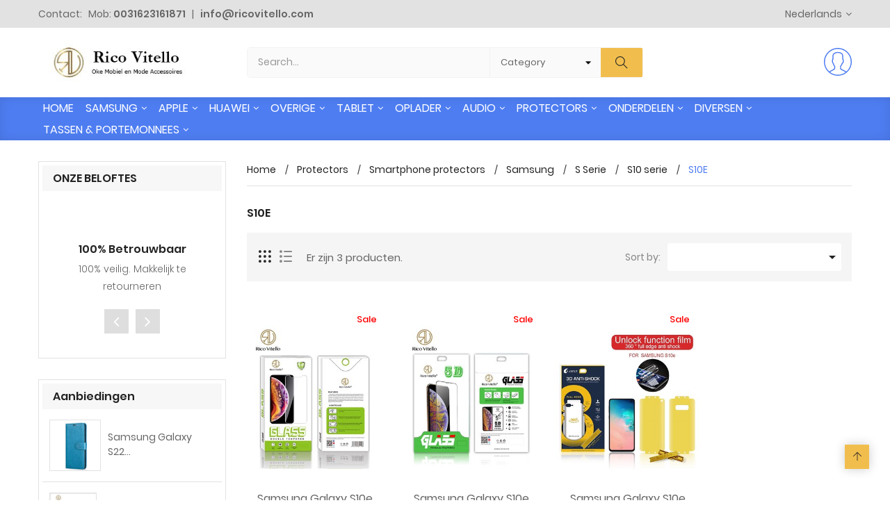

--- FILE ---
content_type: text/html; charset=utf-8
request_url: https://ricovitello.com/nl/256-s10e
body_size: 27001
content:
<!doctype html>
<html lang="nl">
  <head>
    
       
<meta charset="utf-8">
<meta http-equiv="x-ua-compatible" content="ie=edge">

  <title>S10E</title>
  <meta name="description" content="">
  <meta name="keywords" content="">
    <link rel="canonical" href="https://ricovitello.com/nl/256-s10e">
<meta name="viewport" content="width=device-width, initial-scale=1">

  <link rel="icon" type="image/vnd.microsoft.icon" href="/img/favicon.ico?1728907374">
  <link rel="shortcut icon" type="image/x-icon" href="/img/favicon.ico?1728907374">

<link rel="stylesheet" href="https://ricovitello.com/themes/HT1028/assets/cache/theme-759bd0417.css" type="text/css" media="all">
<script type="text/javascript" src="https://ricovitello.com/themes/HT1028/assets/js/jquery-1.7.1.min.js"></script>
<script type="text/javascript"> 
var prestashop = {"cart":{"products":[],"totals":{"total":{"type":"total","label":"Totaal","amount":0,"value":"\u20ac\u00a00,00"},"total_including_tax":{"type":"total","label":"Totaal (incl. btw)","amount":0,"value":"\u20ac\u00a00,00"},"total_excluding_tax":{"type":"total","label":"Totaal (excl. btw)","amount":0,"value":"\u20ac\u00a00,00"}},"subtotals":{"products":{"type":"products","label":"Subtotaal","amount":0,"value":"\u20ac\u00a00,00"},"discounts":null,"shipping":{"type":"shipping","label":"Verzending","amount":0,"value":"Gratis"},"tax":{"type":"tax","label":"BTW","amount":0,"value":"\u20ac\u00a00,00"}},"products_count":0,"summary_string":"0 artikelen","vouchers":{"allowed":1,"added":[]},"discounts":[],"minimalPurchase":0,"minimalPurchaseRequired":""},"currency":{"name":"Euro","iso_code":"EUR","iso_code_num":"978","sign":"\u20ac"},"customer":{"lastname":null,"firstname":null,"email":null,"birthday":null,"newsletter":null,"newsletter_date_add":null,"optin":null,"website":null,"company":null,"siret":null,"ape":null,"is_logged":false,"gender":{"type":null,"name":null},"addresses":[]},"language":{"name":"Nederlands (Dutch)","iso_code":"nl","locale":"nl-NL","language_code":"nl-nl","is_rtl":"0","date_format_lite":"d-m-Y","date_format_full":"d-m-Y H:i:s","id":1},"page":{"title":"","canonical":"https:\/\/ricovitello.com\/nl\/256-s10e","meta":{"title":"S10E","description":"","keywords":"","robots":"index"},"page_name":"category","body_classes":{"lang-nl":true,"lang-rtl":false,"country-NL":true,"currency-EUR":true,"layout-left-column":true,"page-category":true,"tax-display-enabled":true,"category-id-256":true,"category-S10E":true,"category-id-parent-1098":true,"category-depth-level-7":true},"admin_notifications":[]},"shop":{"name":"Oke Mobiel en Mode Accessoires\/Rico Vitello","logo":"\/img\/ricovitello-international-trading-company-logo-1728907374.jpg","stores_icon":"\/img\/logo_stores.png","favicon":"\/img\/favicon.ico"},"urls":{"base_url":"https:\/\/ricovitello.com\/","current_url":"https:\/\/ricovitello.com\/nl\/256-s10e","shop_domain_url":"https:\/\/ricovitello.com","img_ps_url":"https:\/\/ricovitello.com\/img\/","img_cat_url":"https:\/\/ricovitello.com\/img\/c\/","img_lang_url":"https:\/\/ricovitello.com\/img\/l\/","img_prod_url":"https:\/\/ricovitello.com\/img\/p\/","img_manu_url":"https:\/\/ricovitello.com\/img\/m\/","img_sup_url":"https:\/\/ricovitello.com\/img\/su\/","img_ship_url":"https:\/\/ricovitello.com\/img\/s\/","img_store_url":"https:\/\/ricovitello.com\/img\/st\/","img_col_url":"https:\/\/ricovitello.com\/img\/co\/","img_url":"https:\/\/ricovitello.com\/themes\/HT1028\/assets\/img\/","css_url":"https:\/\/ricovitello.com\/themes\/HT1028\/assets\/css\/","js_url":"https:\/\/ricovitello.com\/themes\/HT1028\/assets\/js\/","pic_url":"https:\/\/ricovitello.com\/upload\/","pages":{"address":"https:\/\/ricovitello.com\/nl\/adres","addresses":"https:\/\/ricovitello.com\/nl\/adressen","authentication":"https:\/\/ricovitello.com\/nl\/aanmelden","cart":"https:\/\/ricovitello.com\/nl\/winkelmandje","category":"https:\/\/ricovitello.com\/nl\/index.php?controller=category","cms":"https:\/\/ricovitello.com\/nl\/index.php?controller=cms","contact":"https:\/\/ricovitello.com\/nl\/contact-opnemen","discount":"https:\/\/ricovitello.com\/nl\/korting","guest_tracking":"https:\/\/ricovitello.com\/nl\/bestelling-volgen-als-gast","history":"https:\/\/ricovitello.com\/nl\/besteloverzicht","identity":"https:\/\/ricovitello.com\/nl\/identiteit","index":"https:\/\/ricovitello.com\/nl\/","my_account":"https:\/\/ricovitello.com\/nl\/mijn-account","order_confirmation":"https:\/\/ricovitello.com\/nl\/order-bevestiging","order_detail":"https:\/\/ricovitello.com\/nl\/index.php?controller=order-detail","order_follow":"https:\/\/ricovitello.com\/nl\/bestelling-volgen","order":"https:\/\/ricovitello.com\/nl\/bestelling","order_return":"https:\/\/ricovitello.com\/nl\/index.php?controller=order-return","order_slip":"https:\/\/ricovitello.com\/nl\/bestel-bon","pagenotfound":"https:\/\/ricovitello.com\/nl\/pagina-niet-gevonden","password":"https:\/\/ricovitello.com\/nl\/wachtwoord-opvragen","pdf_invoice":"https:\/\/ricovitello.com\/nl\/index.php?controller=pdf-invoice","pdf_order_return":"https:\/\/ricovitello.com\/nl\/index.php?controller=pdf-order-return","pdf_order_slip":"https:\/\/ricovitello.com\/nl\/index.php?controller=pdf-order-slip","prices_drop":"https:\/\/ricovitello.com\/nl\/aanbiedingen","product":"https:\/\/ricovitello.com\/nl\/index.php?controller=product","search":"https:\/\/ricovitello.com\/nl\/zoeken","sitemap":"https:\/\/ricovitello.com\/nl\/sitemap","stores":"https:\/\/ricovitello.com\/nl\/winkels","supplier":"https:\/\/ricovitello.com\/nl\/leverancier","register":"https:\/\/ricovitello.com\/nl\/aanmelden?create_account=1","order_login":"https:\/\/ricovitello.com\/nl\/bestelling?login=1"},"alternative_langs":{"nl-nl":"https:\/\/ricovitello.com\/nl\/256-s10e","en-us":"https:\/\/ricovitello.com\/en\/256-s10e"},"theme_assets":"\/themes\/HT1028\/assets\/","actions":{"logout":"https:\/\/ricovitello.com\/nl\/?mylogout="},"no_picture_image":{"bySize":{"small_default":{"url":"https:\/\/ricovitello.com\/img\/p\/nl-default-small_default.jpg","width":98,"height":98},"cart_default":{"url":"https:\/\/ricovitello.com\/img\/p\/nl-default-cart_default.jpg","width":158,"height":158},"medium_default":{"url":"https:\/\/ricovitello.com\/img\/p\/nl-default-medium_default.jpg","width":350,"height":350},"home_default":{"url":"https:\/\/ricovitello.com\/img\/p\/nl-default-home_default.jpg","width":350,"height":350},"large_default":{"url":"https:\/\/ricovitello.com\/img\/p\/nl-default-large_default.jpg","width":1100,"height":1100}},"small":{"url":"https:\/\/ricovitello.com\/img\/p\/nl-default-small_default.jpg","width":98,"height":98},"medium":{"url":"https:\/\/ricovitello.com\/img\/p\/nl-default-medium_default.jpg","width":350,"height":350},"large":{"url":"https:\/\/ricovitello.com\/img\/p\/nl-default-large_default.jpg","width":1100,"height":1100},"legend":""}},"configuration":{"display_taxes_label":true,"display_prices_tax_incl":false,"is_catalog":true,"show_prices":false,"opt_in":{"partner":false},"quantity_discount":{"type":"discount","label":"Korting"},"voucher_enabled":1,"return_enabled":0},"field_required":[],"breadcrumb":{"links":[{"title":"Home","url":"https:\/\/ricovitello.com\/nl\/"},{"title":"Protectors","url":"https:\/\/ricovitello.com\/nl\/573-protectors"},{"title":"Smartphone protectors","url":"https:\/\/ricovitello.com\/nl\/574-smartphone-protectors"},{"title":"Samsung","url":"https:\/\/ricovitello.com\/nl\/143-samsung-screenprotectors"},{"title":"S Serie","url":"https:\/\/ricovitello.com\/nl\/247-s-serie"},{"title":"S10 serie","url":"https:\/\/ricovitello.com\/nl\/1098-s10-serie"},{"title":"S10E","url":"https:\/\/ricovitello.com\/nl\/256-s10e"}],"count":7},"link":{"protocol_link":"https:\/\/","protocol_content":"https:\/\/"},"time":1769532293,"static_token":"4f80e1af0960bae1c07337269d128a8d","token":"ab3b176eb2a6145c961d6aad1dd55a01"}; 
 
var search_url = "https:\/\/ricovitello.com\/nl\/zoeken"; 
</script>

<!-- emarketing start -->


<!-- emarketing end --><!-- dh42 CSS Module -->
	<style type="text/css">
		.innovatoryFooter-bottom {
    display: none !important;
    visibility: hidden !important;
}

.footer-payment  {
    display: none !important;
    visibility: hidden !important;
}
.copyright  {
    display: none !important;
    visibility: hidden !important;
}

.storeinfo-desc {
    margin: 0 auto;
max-width: 10000px !important;
    color: #fff;
}

.it-menu-horizontal .menu-dropdown.it-sub-center {
    left: unset !important;
    margin: 0 auto;
    max-width: 100%;
}
.it-menu-horizontal ul li.level-1 ul li a {
    clear: both;
    font-size: 14px;
    font-weight: 400;
    line-height: 30px  !important;
}

.it-menu-horizontal ul li.level-1&amp;gt;a span {
    display: inline-block;
    vertical-align: middle;
    -webkit-transform: translateZ(0);
    transform: translateZ(0);
    box-shadow: 0 0 1px rgb(0 0 0 / 0%);
    -webkit-backface-visibility: hidden;
    backface-visibility: hidden;
    -moz-osx-font-smoothing: grayscale;
    position: relative;
    overflow: visible !important;
}

.mobile-logo-bar{
    background-color: #fff !important;
}

.it_tab, .product-reference {
    display: none !important;
    visibility: hidden !important;
}   

.product-features .h6 {
    display: none !important;
    visibility: hidden !important;
}   


.quick-view{ display: none !important;
    visibility: hidden !important;
}

.comments_note {
    display: none !important;
    visibility: hidden !important;
}

#header .header-nav {
    background-color: #e2e2e2 !important;
}

.sign-wrap h6 {
    color: #4e7df1 !important;
}
.sign-wrap .sign-tit-top {
     color: #4e7df1 !important;
}


.offset-lg-3{
    margin-left: 0% !important;
}
    
.col-lg-9 {

    width: 100% !important;
}


.col-lg-7 {
    float: left;
    width: 100% !important;
}


.loader-bg{
    display: none !important;
    visibility: hidden !important;
}

#header .logo {
    padding-left: 5% !important;
    max-width: 220px  !important;
}

.category-cover img {
      display: none !important;
    visibility: hidden !important;
}

#subcategories {
    padding: 0px;
}
 
#subcategories p.subcategory-heading {
    display: none;
  
}
 
#subcategories ul {
    margin: 0 0 0 -20px;
}
 
#subcategories ul li {
    float: left;
    width: 155px;
    margin: 0 0 20px 20px;
    text-align: center;
    height: 50px;
    padding: 15px;
   
    border: 1px solid #f5f5f5;
    background-color: #f5f5f5;
}
 
#subcategories ul li .subcategory-image {
    padding: 0 0 8px 0;
    display: none;
}
 
#subcategories ul li .subcategory-image a {
  display: none;
    padding: 9px;
    border: 1px solid #d6d4d4;
}
 
#subcategories ul li .subcategory-image a img {
    display: none;
    vertical-align: top;
}


#subcategories ul li .subcategory-name {
    font-size: 12px !important;
        color: #4e7df1;
    text-transform: none;
}
 
#subcategories ul li .subcategory-name:hover {
    color: #f1be4e;
}
 
#subcategories ul li .cat_desc {
    display: block;
}
 
#subcategories ul li:hover .subcategory-image a {
    border: 5px solid #333;
    padding: 5px;
}
	</style>
<!-- /dh42 CSS Module -->



    
  </head>

  <body itemscope itemtype="http://schema.org/WebPage" id="category" class="subpage lang-nl country-nl currency-eur layout-left-column page-category tax-display-enabled category-id-256 category-s10e category-id-parent-1098 category-depth-level-7">
  <!-- Preloader -->
<div class="loader-bg">
      <ul class="dots">
        <li class="dot">
          <div class="dot-gfx"></div>
        </li>
        <li class="dot">
          <div class="dot-gfx"></div>
        </li>
        <li class="dot">
          <div class="dot-gfx"></div>
        </li>
        <li class="dot">
          <div class="dot-gfx"></div>
        </li>
        <li class="dot">
          <div class="dot-gfx"></div>
        </li>
      </ul>
    </div>
  
      
    
    <main>
      
              
      <header id="header">
        
           <!-- Global site tag (gtag.js) - Google Analytics -->
<script async src="https://www.googletagmanager.com/gtag/js?id=G-F67T6Y2LNP"></script>
<script>
  window.dataLayer = window.dataLayer || [];
  function gtag(){dataLayer.push(arguments);}
  gtag('js', new Date());

  gtag('config', 'G-F67T6Y2LNP');
</script>  


<div class="header-banner"> </div>

  <nav class="header-nav">
      <div class="container">
        <div class="row">
          <div class="hidden-md-down">
            <div class="Nav col-sm-12 col-md-12 col-xs-12">
              <!-- Static Block module -->
			<p class="pull-left">Contact:   Mob: <strong>0031623161871</strong>   |   <strong>info@ricovitello.com</strong></p>
	<!-- /Static block module -->
              <div id="_desktop_language_selector">
  <div class="language-selector-wrapper">
    <div class="language-selector dropdown js-dropdown">
      <span class="hidden-md-down expand-more" data-toggle="dropdown">Nederlands</span>
      <ul class="hidden-md-down dropdown-menu">
        <li  class="current" ><a href="https://ricovitello.com/nl/256-s10e" class="dropdown-item"><img
 alt="Nederlands" src="https://ricovitello.com/img/l/1.jpg" width="auto" height="auto" /> Nederlands</a></li><li ><a href="https://ricovitello.com/en/256-s10e" class="dropdown-item"><img
 alt="English" src="https://ricovitello.com/img/l/2.jpg" width="auto" height="auto" /> English</a></li>      </ul>
      <select class="link hidden-lg-up">
        <option value="https://ricovitello.com/nl/256-s10e" selected="selected">Nederlands</option><option value="https://ricovitello.com/en/256-s10e">English</option>      </select>
    </div>
  </div>
</div>              
            </div>
            <div class="clearfix"></div>
          </div>
        </div>
      </div>
      <div class="mobile-menu-meta">
        <div class="container">
          <div class="row"> 
            <div class="mobile-logo-bar">             
              <div id="menu-icon"><i class="ti-menu" aria-hidden="true"></i></div>
              <div class="top-logo" id="_mobile_logo"></div>                           
              <div id="_mobile_cart"></div>
            </div>
          </div>
        </div>
        <div class="mobile-search-bar"><div class="container"><div id="_mobile_search" class="innovatoryDisplaySearch"></div></div></div>
      </div>
</nav>
<div class="sidebar-overlay"></div>
<div id="mobile_top_menu_wrapper" class="row hidden-lg-up">
  <a class="close-sidebar pull-right"><i class="ti-close"></i></a>
  <div id="_mobile_user_info"></div>
  <div class="js-top-menu-bottom">
    <div id="_mobile_megamenu"></div>
    <div id="_mobile_vegamenu"></div>
    <div class="slidetoggle mobile-sidebar-meta mb-30">
      <h4 class="menu-tit hidden-lg-up slidetoggle-init"><i class="ti-settings"></i> Settings</h4>
      <div class="slidetoggle-menu">
        <div id="_mobile_language_selector" class="col-xs-6"></div>
        <div id="_mobile_currency_selector" class="col-xs-6"></div>
        <div id="_mobile_wishtlistTop" class="col-xs-6"></div>        
        <div class="clearfix"></div>
      </div>
    </div>
  </div>
</div>


  <div class="header-top">
    <div class="container">
      <div class="row">
        <div class="valign-middle">
          <div class="hidden-md-down innovatoryLogo col-md-3 col-lg-3" id="_desktop_logo"><a href="https://ricovitello.com/"><img class="logo img-responsive" src="/img/ricovitello-international-trading-company-logo-1728907374.jpg" width="auto" height="auto" alt="Oke Mobiel en Mode Accessoires/Rico Vitello"></a></div> 
          <div class="hidden-md-down search-wrap col-lg-6"><div id="_desktop_search" class="innovatoryDisplaySearch hidden-md-down"><!-- Block search module TOP -->
<div class="dropdown js-dropdown cat-search">
	<span class="expand-more hidden-lg-up" data-toggle="dropdown"><i class="flaticon-search"></i></span>
	<div class="innovatorySearch dropdown-menu">
		<div id="search_block_top" class="search_block_top">
			<form id="searchbox" method="get" action="https://ricovitello.com/nl/zoeken">			   
				<input type="hidden" name="controller" value="search">				
				<input type="hidden" name="orderby" value="position" />
				<input type="hidden" name="orderway" value="desc" />
				<input class="search_query form-control" type="text" id="search_query_top" name="s" placeholder="Search..." value="" />				
				<div id="it_url_ajax_search" style="display:none">
				<input type="hidden" value="https://ricovitello.com/modules/itblocksearch/controller_ajax_search.php" class="url_ajax" />
				</div>
				<select id="search_category" name="search_category" class="form-control">
					<option value="all">Category</option>
					<option value="2">Home</option><option value="98">&nbsp;&nbsp;Apple</option><option value="1213">&nbsp;&nbsp;&nbsp;&nbsp;iPhone 17 Serie</option><option value="1214">&nbsp;&nbsp;&nbsp;&nbsp;&nbsp;&nbsp;iPhone 17 pro max</option><option value="1215">&nbsp;&nbsp;&nbsp;&nbsp;&nbsp;&nbsp;iPhone 17 pro</option><option value="1216">&nbsp;&nbsp;&nbsp;&nbsp;&nbsp;&nbsp;iPhone 17 Air</option><option value="1217">&nbsp;&nbsp;&nbsp;&nbsp;&nbsp;&nbsp;iPhone 17</option><option value="1186">&nbsp;&nbsp;&nbsp;&nbsp;iPhone 16 Serie</option><option value="1190">&nbsp;&nbsp;&nbsp;&nbsp;&nbsp;&nbsp;iPhone 16 pro max</option><option value="1189">&nbsp;&nbsp;&nbsp;&nbsp;&nbsp;&nbsp;iPhone 16 pro</option><option value="1188">&nbsp;&nbsp;&nbsp;&nbsp;&nbsp;&nbsp;iPhone 16 plus</option><option value="1187">&nbsp;&nbsp;&nbsp;&nbsp;&nbsp;&nbsp;iPhone 16</option><option value="1212">&nbsp;&nbsp;&nbsp;&nbsp;&nbsp;&nbsp;iPhone 16e</option><option value="1157">&nbsp;&nbsp;&nbsp;&nbsp;iPhone 15 Serie</option><option value="1161">&nbsp;&nbsp;&nbsp;&nbsp;&nbsp;&nbsp;iPhone 15 pro max</option><option value="1160">&nbsp;&nbsp;&nbsp;&nbsp;&nbsp;&nbsp;iPhone 15 pro</option><option value="1159">&nbsp;&nbsp;&nbsp;&nbsp;&nbsp;&nbsp;iPhone 15 plus</option><option value="1158">&nbsp;&nbsp;&nbsp;&nbsp;&nbsp;&nbsp;iPhone 15</option><option value="1123">&nbsp;&nbsp;&nbsp;&nbsp;iPhone 14 Serie</option><option value="1127">&nbsp;&nbsp;&nbsp;&nbsp;&nbsp;&nbsp;iPhone 14 pro Max</option><option value="1126">&nbsp;&nbsp;&nbsp;&nbsp;&nbsp;&nbsp;iPhone 14 pro</option><option value="1125">&nbsp;&nbsp;&nbsp;&nbsp;&nbsp;&nbsp;iPhone 14 plus</option><option value="1124">&nbsp;&nbsp;&nbsp;&nbsp;&nbsp;&nbsp;iPhone 14</option><option value="1026">&nbsp;&nbsp;&nbsp;&nbsp;iPhone 13 Serie</option><option value="1027">&nbsp;&nbsp;&nbsp;&nbsp;&nbsp;&nbsp;iPhone 13 pro max</option><option value="1028">&nbsp;&nbsp;&nbsp;&nbsp;&nbsp;&nbsp;iPhone 13 pro</option><option value="1029">&nbsp;&nbsp;&nbsp;&nbsp;&nbsp;&nbsp;iPhone 13</option><option value="1030">&nbsp;&nbsp;&nbsp;&nbsp;&nbsp;&nbsp;iPhone 13 mini</option><option value="561">&nbsp;&nbsp;&nbsp;&nbsp;iPhone 12 Serie</option><option value="500">&nbsp;&nbsp;&nbsp;&nbsp;&nbsp;&nbsp;iPhone 12 pro max</option><option value="501">&nbsp;&nbsp;&nbsp;&nbsp;&nbsp;&nbsp;iPhone 12 (Pro)</option><option value="502">&nbsp;&nbsp;&nbsp;&nbsp;&nbsp;&nbsp;iPhone 12 mini</option><option value="562">&nbsp;&nbsp;&nbsp;&nbsp;iPhone 11 Serie</option><option value="78">&nbsp;&nbsp;&nbsp;&nbsp;&nbsp;&nbsp;iPhone 11 Pro Max</option><option value="77">&nbsp;&nbsp;&nbsp;&nbsp;&nbsp;&nbsp;iPhone 11 Pro</option><option value="76">&nbsp;&nbsp;&nbsp;&nbsp;&nbsp;&nbsp;iPhone 11</option><option value="563">&nbsp;&nbsp;&nbsp;&nbsp;iPhone X Serie</option><option value="51">&nbsp;&nbsp;&nbsp;&nbsp;&nbsp;&nbsp;iPhone XS Max</option><option value="46">&nbsp;&nbsp;&nbsp;&nbsp;&nbsp;&nbsp;iPhone X/XS</option><option value="52">&nbsp;&nbsp;&nbsp;&nbsp;&nbsp;&nbsp;iPhone XR</option><option value="564">&nbsp;&nbsp;&nbsp;&nbsp;iPhone 7/8/SE Serie</option><option value="22">&nbsp;&nbsp;&nbsp;&nbsp;&nbsp;&nbsp;iPhone 7/8 plus</option><option value="19">&nbsp;&nbsp;&nbsp;&nbsp;&nbsp;&nbsp;iPhone 7/8/SE</option><option value="565">&nbsp;&nbsp;&nbsp;&nbsp;iPhone 6 Serie</option><option value="14">&nbsp;&nbsp;&nbsp;&nbsp;&nbsp;&nbsp;iPhone 6/6S Plus</option><option value="44">&nbsp;&nbsp;&nbsp;&nbsp;&nbsp;&nbsp;iPhone 6/6S</option><option value="566">&nbsp;&nbsp;&nbsp;&nbsp;iPhone 5/SE Serie</option><option value="27">&nbsp;&nbsp;&nbsp;&nbsp;&nbsp;&nbsp;iPhone 5G/5S/5SE</option><option value="99">&nbsp;&nbsp;Samsung</option><option value="100">&nbsp;&nbsp;&nbsp;&nbsp;Galaxy S Serie</option><option value="1202">&nbsp;&nbsp;&nbsp;&nbsp;&nbsp;&nbsp;Galaxy S25 Ultra</option><option value="1203">&nbsp;&nbsp;&nbsp;&nbsp;&nbsp;&nbsp;Galaxy S25 plus</option><option value="1204">&nbsp;&nbsp;&nbsp;&nbsp;&nbsp;&nbsp;Galaxy S25</option><option value="1169">&nbsp;&nbsp;&nbsp;&nbsp;&nbsp;&nbsp;Galaxy S24 Ultra</option><option value="1168">&nbsp;&nbsp;&nbsp;&nbsp;&nbsp;&nbsp;Galaxy S24 plus</option><option value="1167">&nbsp;&nbsp;&nbsp;&nbsp;&nbsp;&nbsp;Galaxy S24</option><option value="1195">&nbsp;&nbsp;&nbsp;&nbsp;&nbsp;&nbsp;Galaxy S24 FE</option><option value="1136">&nbsp;&nbsp;&nbsp;&nbsp;&nbsp;&nbsp;Galaxy S23 Ultra</option><option value="1135">&nbsp;&nbsp;&nbsp;&nbsp;&nbsp;&nbsp;Galaxy S23 plus</option><option value="1134">&nbsp;&nbsp;&nbsp;&nbsp;&nbsp;&nbsp;Galaxy S23</option><option value="1166">&nbsp;&nbsp;&nbsp;&nbsp;&nbsp;&nbsp;Galaxy S23 FE</option><option value="1062">&nbsp;&nbsp;&nbsp;&nbsp;&nbsp;&nbsp;Galaxy S22 Ultra</option><option value="1063">&nbsp;&nbsp;&nbsp;&nbsp;&nbsp;&nbsp;Galaxy S22 Plus</option><option value="1064">&nbsp;&nbsp;&nbsp;&nbsp;&nbsp;&nbsp;Galaxy S22</option><option value="599">&nbsp;&nbsp;&nbsp;&nbsp;&nbsp;&nbsp;Galaxy S21 Ultra</option><option value="600">&nbsp;&nbsp;&nbsp;&nbsp;&nbsp;&nbsp;Galaxy S21 plus</option><option value="601">&nbsp;&nbsp;&nbsp;&nbsp;&nbsp;&nbsp;Galaxy S21</option><option value="1031">&nbsp;&nbsp;&nbsp;&nbsp;&nbsp;&nbsp;Galaxy S21 FE</option><option value="427">&nbsp;&nbsp;&nbsp;&nbsp;&nbsp;&nbsp;Galaxy S20 Ultra</option><option value="428">&nbsp;&nbsp;&nbsp;&nbsp;&nbsp;&nbsp;Galaxy S20 Plus</option><option value="429">&nbsp;&nbsp;&nbsp;&nbsp;&nbsp;&nbsp;Galaxy S20</option><option value="546">&nbsp;&nbsp;&nbsp;&nbsp;&nbsp;&nbsp;Galaxy S20 FE</option><option value="1133">&nbsp;&nbsp;&nbsp;&nbsp;&nbsp;&nbsp;Galaxy S10 Serie</option><option value="69">&nbsp;&nbsp;&nbsp;&nbsp;&nbsp;&nbsp;&nbsp;&nbsp;Galaxy S10</option><option value="430">&nbsp;&nbsp;&nbsp;&nbsp;&nbsp;&nbsp;&nbsp;&nbsp;Galaxy S10 Lite</option><option value="70">&nbsp;&nbsp;&nbsp;&nbsp;&nbsp;&nbsp;&nbsp;&nbsp;Galaxy S10e</option><option value="68">&nbsp;&nbsp;&nbsp;&nbsp;&nbsp;&nbsp;&nbsp;&nbsp;Galaxy S10 Plus</option><option value="1068">&nbsp;&nbsp;&nbsp;&nbsp;&nbsp;&nbsp;Galaxy S9 Serie</option><option value="40">&nbsp;&nbsp;&nbsp;&nbsp;&nbsp;&nbsp;&nbsp;&nbsp;Galaxy S9 Plus</option><option value="41">&nbsp;&nbsp;&nbsp;&nbsp;&nbsp;&nbsp;&nbsp;&nbsp;Galaxy S9</option><option value="1067">&nbsp;&nbsp;&nbsp;&nbsp;&nbsp;&nbsp;Galaxy S8 Serie</option><option value="24">&nbsp;&nbsp;&nbsp;&nbsp;&nbsp;&nbsp;&nbsp;&nbsp;Galaxy S8 plus</option><option value="23">&nbsp;&nbsp;&nbsp;&nbsp;&nbsp;&nbsp;&nbsp;&nbsp;Galaxy S8</option><option value="1066">&nbsp;&nbsp;&nbsp;&nbsp;&nbsp;&nbsp;Galaxy  S7 Serie</option><option value="16">&nbsp;&nbsp;&nbsp;&nbsp;&nbsp;&nbsp;&nbsp;&nbsp;Galaxy S7 Edge</option><option value="25">&nbsp;&nbsp;&nbsp;&nbsp;&nbsp;&nbsp;&nbsp;&nbsp;Galaxy S7</option><option value="1065">&nbsp;&nbsp;&nbsp;&nbsp;&nbsp;&nbsp;Galaxy  S6 Serie</option><option value="32">&nbsp;&nbsp;&nbsp;&nbsp;&nbsp;&nbsp;&nbsp;&nbsp;Galaxy S6 Edge Plus</option><option value="18">&nbsp;&nbsp;&nbsp;&nbsp;&nbsp;&nbsp;&nbsp;&nbsp;Galaxy S6 Edge</option><option value="17">&nbsp;&nbsp;&nbsp;&nbsp;&nbsp;&nbsp;&nbsp;&nbsp;Galaxy S6</option><option value="101">&nbsp;&nbsp;&nbsp;&nbsp;Galaxy A Serie</option><option value="375">&nbsp;&nbsp;&nbsp;&nbsp;&nbsp;&nbsp;A80</option><option value="611">&nbsp;&nbsp;&nbsp;&nbsp;&nbsp;&nbsp;A70 t/m A71</option><option value="377">&nbsp;&nbsp;&nbsp;&nbsp;&nbsp;&nbsp;&nbsp;&nbsp;A71</option><option value="376">&nbsp;&nbsp;&nbsp;&nbsp;&nbsp;&nbsp;&nbsp;&nbsp;A70</option><option value="378">&nbsp;&nbsp;&nbsp;&nbsp;&nbsp;&nbsp;A60</option><option value="612">&nbsp;&nbsp;&nbsp;&nbsp;&nbsp;&nbsp;A50 t/m A56</option><option value="1205">&nbsp;&nbsp;&nbsp;&nbsp;&nbsp;&nbsp;&nbsp;&nbsp;A56</option><option value="1175">&nbsp;&nbsp;&nbsp;&nbsp;&nbsp;&nbsp;&nbsp;&nbsp;A55</option><option value="1143">&nbsp;&nbsp;&nbsp;&nbsp;&nbsp;&nbsp;&nbsp;&nbsp;A54</option><option value="1083">&nbsp;&nbsp;&nbsp;&nbsp;&nbsp;&nbsp;&nbsp;&nbsp;A53</option><option value="603">&nbsp;&nbsp;&nbsp;&nbsp;&nbsp;&nbsp;&nbsp;&nbsp;A52 (S)</option><option value="380">&nbsp;&nbsp;&nbsp;&nbsp;&nbsp;&nbsp;&nbsp;&nbsp;A51</option><option value="379">&nbsp;&nbsp;&nbsp;&nbsp;&nbsp;&nbsp;&nbsp;&nbsp;A50</option><option value="1082">&nbsp;&nbsp;&nbsp;&nbsp;&nbsp;&nbsp;A40 t/m A42</option><option value="548">&nbsp;&nbsp;&nbsp;&nbsp;&nbsp;&nbsp;&nbsp;&nbsp;A42</option><option value="433">&nbsp;&nbsp;&nbsp;&nbsp;&nbsp;&nbsp;&nbsp;&nbsp;A 41</option><option value="381">&nbsp;&nbsp;&nbsp;&nbsp;&nbsp;&nbsp;&nbsp;&nbsp;A40</option><option value="1073">&nbsp;&nbsp;&nbsp;&nbsp;&nbsp;&nbsp;A30 t/m A36</option><option value="1206">&nbsp;&nbsp;&nbsp;&nbsp;&nbsp;&nbsp;&nbsp;&nbsp;A36</option><option value="1176">&nbsp;&nbsp;&nbsp;&nbsp;&nbsp;&nbsp;&nbsp;&nbsp;A35</option><option value="1144">&nbsp;&nbsp;&nbsp;&nbsp;&nbsp;&nbsp;&nbsp;&nbsp;A34</option><option value="1085">&nbsp;&nbsp;&nbsp;&nbsp;&nbsp;&nbsp;&nbsp;&nbsp;A33 5G</option><option value="604">&nbsp;&nbsp;&nbsp;&nbsp;&nbsp;&nbsp;&nbsp;&nbsp;A32 5G</option><option value="640">&nbsp;&nbsp;&nbsp;&nbsp;&nbsp;&nbsp;&nbsp;&nbsp;A32 4G</option><option value="432">&nbsp;&nbsp;&nbsp;&nbsp;&nbsp;&nbsp;&nbsp;&nbsp;A 31</option><option value="383">&nbsp;&nbsp;&nbsp;&nbsp;&nbsp;&nbsp;&nbsp;&nbsp;A30S</option><option value="382">&nbsp;&nbsp;&nbsp;&nbsp;&nbsp;&nbsp;&nbsp;&nbsp;A30</option><option value="614">&nbsp;&nbsp;&nbsp;&nbsp;&nbsp;&nbsp;A20 t/m A26</option><option value="1207">&nbsp;&nbsp;&nbsp;&nbsp;&nbsp;&nbsp;&nbsp;&nbsp;A26</option><option value="1177">&nbsp;&nbsp;&nbsp;&nbsp;&nbsp;&nbsp;&nbsp;&nbsp;A25</option><option value="1154">&nbsp;&nbsp;&nbsp;&nbsp;&nbsp;&nbsp;&nbsp;&nbsp;A23</option><option value="1032">&nbsp;&nbsp;&nbsp;&nbsp;&nbsp;&nbsp;&nbsp;&nbsp;A22</option><option value="503">&nbsp;&nbsp;&nbsp;&nbsp;&nbsp;&nbsp;&nbsp;&nbsp;A21S</option><option value="431">&nbsp;&nbsp;&nbsp;&nbsp;&nbsp;&nbsp;&nbsp;&nbsp;A 21</option><option value="385">&nbsp;&nbsp;&nbsp;&nbsp;&nbsp;&nbsp;&nbsp;&nbsp;A20S</option><option value="386">&nbsp;&nbsp;&nbsp;&nbsp;&nbsp;&nbsp;&nbsp;&nbsp;A20E</option><option value="384">&nbsp;&nbsp;&nbsp;&nbsp;&nbsp;&nbsp;&nbsp;&nbsp;A20</option><option value="1086">&nbsp;&nbsp;&nbsp;&nbsp;&nbsp;&nbsp;A10 t/m A16</option><option value="1197">&nbsp;&nbsp;&nbsp;&nbsp;&nbsp;&nbsp;&nbsp;&nbsp;A16</option><option value="1178">&nbsp;&nbsp;&nbsp;&nbsp;&nbsp;&nbsp;&nbsp;&nbsp;A15</option><option value="1145">&nbsp;&nbsp;&nbsp;&nbsp;&nbsp;&nbsp;&nbsp;&nbsp;A14</option><option value="1087">&nbsp;&nbsp;&nbsp;&nbsp;&nbsp;&nbsp;&nbsp;&nbsp;A13 5G</option><option value="1109">&nbsp;&nbsp;&nbsp;&nbsp;&nbsp;&nbsp;&nbsp;&nbsp;A13 4G</option><option value="605">&nbsp;&nbsp;&nbsp;&nbsp;&nbsp;&nbsp;&nbsp;&nbsp;A12</option><option value="504">&nbsp;&nbsp;&nbsp;&nbsp;&nbsp;&nbsp;&nbsp;&nbsp;A11 (M11)</option><option value="389">&nbsp;&nbsp;&nbsp;&nbsp;&nbsp;&nbsp;&nbsp;&nbsp;A10</option><option value="390">&nbsp;&nbsp;&nbsp;&nbsp;&nbsp;&nbsp;&nbsp;&nbsp;A10S</option><option value="606">&nbsp;&nbsp;&nbsp;&nbsp;&nbsp;&nbsp;A02S t/m A06</option><option value="1201">&nbsp;&nbsp;&nbsp;&nbsp;&nbsp;&nbsp;&nbsp;&nbsp;A06</option><option value="1180">&nbsp;&nbsp;&nbsp;&nbsp;&nbsp;&nbsp;&nbsp;&nbsp;A05s (A05)</option><option value="1179">&nbsp;&nbsp;&nbsp;&nbsp;&nbsp;&nbsp;&nbsp;&nbsp;A02s</option><option value="577">&nbsp;&nbsp;&nbsp;&nbsp;&nbsp;&nbsp;Overige A Modellen</option><option value="391">&nbsp;&nbsp;&nbsp;&nbsp;&nbsp;&nbsp;&nbsp;&nbsp;A9</option><option value="392">&nbsp;&nbsp;&nbsp;&nbsp;&nbsp;&nbsp;&nbsp;&nbsp;A8 Plus</option><option value="42">&nbsp;&nbsp;&nbsp;&nbsp;&nbsp;&nbsp;&nbsp;&nbsp;A8 2018</option><option value="393">&nbsp;&nbsp;&nbsp;&nbsp;&nbsp;&nbsp;&nbsp;&nbsp;A7 (2017 en 2018)</option><option value="30">&nbsp;&nbsp;&nbsp;&nbsp;&nbsp;&nbsp;&nbsp;&nbsp;A5 2017</option><option value="39">&nbsp;&nbsp;&nbsp;&nbsp;&nbsp;&nbsp;&nbsp;&nbsp;A3 2017</option><option value="395">&nbsp;&nbsp;&nbsp;&nbsp;&nbsp;&nbsp;&nbsp;&nbsp;A2 core</option><option value="508">&nbsp;&nbsp;&nbsp;&nbsp;&nbsp;&nbsp;&nbsp;&nbsp;A6 2018</option><option value="509">&nbsp;&nbsp;&nbsp;&nbsp;&nbsp;&nbsp;&nbsp;&nbsp;A6 Plus</option><option value="512">&nbsp;&nbsp;&nbsp;&nbsp;GALAXY J SERIE</option><option value="519">&nbsp;&nbsp;&nbsp;&nbsp;&nbsp;&nbsp; J 7  2016</option><option value="514">&nbsp;&nbsp;&nbsp;&nbsp;&nbsp;&nbsp; J 6 Plus</option><option value="515">&nbsp;&nbsp;&nbsp;&nbsp;&nbsp;&nbsp;J 5  2015-2017</option><option value="520">&nbsp;&nbsp;&nbsp;&nbsp;&nbsp;&nbsp;J 5  2016</option><option value="517">&nbsp;&nbsp;&nbsp;&nbsp;&nbsp;&nbsp;J 4  2018</option><option value="516">&nbsp;&nbsp;&nbsp;&nbsp;&nbsp;&nbsp;J 4 Plus</option><option value="522">&nbsp;&nbsp;&nbsp;&nbsp;&nbsp;&nbsp;J 2  2018</option><option value="513">&nbsp;&nbsp;&nbsp;&nbsp;&nbsp;&nbsp; J 7 2017-2018</option><option value="518">&nbsp;&nbsp;&nbsp;&nbsp;&nbsp;&nbsp;J 3  2015-2017</option><option value="521">&nbsp;&nbsp;&nbsp;&nbsp;&nbsp;&nbsp;J 2 Core</option><option value="387">&nbsp;&nbsp;&nbsp;&nbsp;Galaxy M Serie</option><option value="388">&nbsp;&nbsp;&nbsp;&nbsp;&nbsp;&nbsp;M20</option><option value="507">&nbsp;&nbsp;&nbsp;&nbsp;&nbsp;&nbsp;M21 (M30S)</option><option value="607">&nbsp;&nbsp;&nbsp;&nbsp;&nbsp;&nbsp;M31</option><option value="608">&nbsp;&nbsp;&nbsp;&nbsp;&nbsp;&nbsp;M11</option><option value="452">&nbsp;&nbsp;&nbsp;&nbsp;Galaxy note Serie</option><option value="453">&nbsp;&nbsp;&nbsp;&nbsp;&nbsp;&nbsp;Note 10</option><option value="454">&nbsp;&nbsp;&nbsp;&nbsp;&nbsp;&nbsp;Note 10 plus</option><option value="455">&nbsp;&nbsp;&nbsp;&nbsp;&nbsp;&nbsp;Note 10 lite</option><option value="511">&nbsp;&nbsp;&nbsp;&nbsp;&nbsp;&nbsp;Note 9</option><option value="510">&nbsp;&nbsp;&nbsp;&nbsp;&nbsp;&nbsp;Note 8</option><option value="543">&nbsp;&nbsp;&nbsp;&nbsp;&nbsp;&nbsp;Note 20</option><option value="544">&nbsp;&nbsp;&nbsp;&nbsp;&nbsp;&nbsp;Note 20 plus</option><option value="545">&nbsp;&nbsp;&nbsp;&nbsp;&nbsp;&nbsp;Note 20 Ultra</option><option value="567">&nbsp;&nbsp;Overige</option><option value="97">&nbsp;&nbsp;&nbsp;&nbsp;Nokia</option><option value="1155">&nbsp;&nbsp;&nbsp;&nbsp;&nbsp;&nbsp;Nokia G22</option><option value="1037">&nbsp;&nbsp;&nbsp;&nbsp;&nbsp;&nbsp;Nokia G20</option><option value="1035">&nbsp;&nbsp;&nbsp;&nbsp;&nbsp;&nbsp;Nokia X20</option><option value="1036">&nbsp;&nbsp;&nbsp;&nbsp;&nbsp;&nbsp;Nokia X10</option><option value="1038">&nbsp;&nbsp;&nbsp;&nbsp;&nbsp;&nbsp;Nokia G10</option><option value="155">&nbsp;&nbsp;&nbsp;&nbsp;Xiaomi</option><option value="1040">&nbsp;&nbsp;&nbsp;&nbsp;&nbsp;&nbsp;Xiaomi mi 11 Ultra</option><option value="1041">&nbsp;&nbsp;&nbsp;&nbsp;&nbsp;&nbsp;Xiaomi mi 11 lite</option><option value="1042">&nbsp;&nbsp;&nbsp;&nbsp;&nbsp;&nbsp;Xiaomi mi 11i</option><option value="1033">&nbsp;&nbsp;&nbsp;&nbsp;Redmi</option><option value="1044">&nbsp;&nbsp;&nbsp;&nbsp;&nbsp;&nbsp;Redmi note 10 5G</option><option value="1034">&nbsp;&nbsp;&nbsp;&nbsp;Oppo</option><option value="1156">&nbsp;&nbsp;&nbsp;&nbsp;&nbsp;&nbsp;Oppo A98 5G</option><option value="1045">&nbsp;&nbsp;&nbsp;&nbsp;&nbsp;&nbsp;Oppo A94 5G</option><option value="1046">&nbsp;&nbsp;&nbsp;&nbsp;&nbsp;&nbsp;Oppo A74 5G</option><option value="1047">&nbsp;&nbsp;&nbsp;&nbsp;&nbsp;&nbsp;Oppo A54 5G</option><option value="1057">&nbsp;&nbsp;&nbsp;&nbsp;Airpods</option><option value="1058">&nbsp;&nbsp;&nbsp;&nbsp;&nbsp;&nbsp;Apple Airpods</option><option value="1059">&nbsp;&nbsp;&nbsp;&nbsp;&nbsp;&nbsp;&nbsp;&nbsp;Airpods pro</option><option value="1060">&nbsp;&nbsp;&nbsp;&nbsp;&nbsp;&nbsp;&nbsp;&nbsp;Airpods 1/2</option><option value="405">&nbsp;&nbsp;&nbsp;&nbsp;Insteekhoesjes</option><option value="406">&nbsp;&nbsp;&nbsp;&nbsp;&nbsp;&nbsp;Insteekhoesje L size</option><option value="407">&nbsp;&nbsp;&nbsp;&nbsp;&nbsp;&nbsp;Insteelhoesje XL size</option><option value="408">&nbsp;&nbsp;&nbsp;&nbsp;&nbsp;&nbsp;Insteekhoesje XXL size</option><option value="636">&nbsp;&nbsp;&nbsp;&nbsp;Armband hoesjes</option><option value="1055">&nbsp;&nbsp;&nbsp;&nbsp;Waterproef hoesje</option><option value="1056">&nbsp;&nbsp;&nbsp;&nbsp;Riemtasje</option><option value="568">&nbsp;&nbsp;Tablet</option><option value="569">&nbsp;&nbsp;&nbsp;&nbsp;Apple</option><option value="158">&nbsp;&nbsp;&nbsp;&nbsp;&nbsp;&nbsp;iPad Hoesjes</option><option value="1151">&nbsp;&nbsp;&nbsp;&nbsp;&nbsp;&nbsp;&nbsp;&nbsp;iPad 12.9 (2021-2022)</option><option value="457">&nbsp;&nbsp;&nbsp;&nbsp;&nbsp;&nbsp;&nbsp;&nbsp;Ipad pro 12.9 (2020)</option><option value="1153">&nbsp;&nbsp;&nbsp;&nbsp;&nbsp;&nbsp;&nbsp;&nbsp;iPad 11 2018/2021/2022</option><option value="456">&nbsp;&nbsp;&nbsp;&nbsp;&nbsp;&nbsp;&nbsp;&nbsp;Ipad pro 11 (2020)</option><option value="1150">&nbsp;&nbsp;&nbsp;&nbsp;&nbsp;&nbsp;&nbsp;&nbsp;iPad 10/10.9 2022</option><option value="225">&nbsp;&nbsp;&nbsp;&nbsp;&nbsp;&nbsp;&nbsp;&nbsp;iPad 10.5 2019</option><option value="226">&nbsp;&nbsp;&nbsp;&nbsp;&nbsp;&nbsp;&nbsp;&nbsp;iPad 10.2 2019</option><option value="227">&nbsp;&nbsp;&nbsp;&nbsp;&nbsp;&nbsp;&nbsp;&nbsp;iPad 2017-2018</option><option value="228">&nbsp;&nbsp;&nbsp;&nbsp;&nbsp;&nbsp;&nbsp;&nbsp;iPad air 2</option><option value="229">&nbsp;&nbsp;&nbsp;&nbsp;&nbsp;&nbsp;&nbsp;&nbsp;iPad air </option><option value="238">&nbsp;&nbsp;&nbsp;&nbsp;&nbsp;&nbsp;&nbsp;&nbsp;iPad 2/3/4</option><option value="1088">&nbsp;&nbsp;&nbsp;&nbsp;&nbsp;&nbsp;&nbsp;&nbsp;iPad mini 6</option><option value="231">&nbsp;&nbsp;&nbsp;&nbsp;&nbsp;&nbsp;&nbsp;&nbsp;iPad mini 4/5</option><option value="232">&nbsp;&nbsp;&nbsp;&nbsp;&nbsp;&nbsp;&nbsp;&nbsp;iPad mini 2/3</option><option value="570">&nbsp;&nbsp;&nbsp;&nbsp;Samsung</option><option value="159">&nbsp;&nbsp;&nbsp;&nbsp;&nbsp;&nbsp;Galaxy Tab hoesjes</option><option value="233">&nbsp;&nbsp;&nbsp;&nbsp;&nbsp;&nbsp;&nbsp;&nbsp;TAb T510/515</option><option value="234">&nbsp;&nbsp;&nbsp;&nbsp;&nbsp;&nbsp;&nbsp;&nbsp;Tab S6/T865</option><option value="235">&nbsp;&nbsp;&nbsp;&nbsp;&nbsp;&nbsp;&nbsp;&nbsp;Tab E/ T561</option><option value="236">&nbsp;&nbsp;&nbsp;&nbsp;&nbsp;&nbsp;&nbsp;&nbsp;Tab T585</option><option value="237">&nbsp;&nbsp;&nbsp;&nbsp;&nbsp;&nbsp;&nbsp;&nbsp;Tab T295 8 inch</option><option value="472">&nbsp;&nbsp;&nbsp;&nbsp;&nbsp;&nbsp;&nbsp;&nbsp;Tab P610/P615</option><option value="473">&nbsp;&nbsp;&nbsp;&nbsp;&nbsp;&nbsp;&nbsp;&nbsp;Tab T720/T725</option><option value="1090">&nbsp;&nbsp;&nbsp;&nbsp;&nbsp;&nbsp;&nbsp;&nbsp;Tab A8 /T X205</option><option value="474">&nbsp;&nbsp;&nbsp;&nbsp;&nbsp;&nbsp;&nbsp;&nbsp;Tab T590/T595</option><option value="643">&nbsp;&nbsp;&nbsp;&nbsp;&nbsp;&nbsp;&nbsp;&nbsp;Tab A7/T505</option><option value="1089">&nbsp;&nbsp;&nbsp;&nbsp;&nbsp;&nbsp;&nbsp;&nbsp;Tab A7 Lite /T225</option><option value="403">&nbsp;&nbsp;&nbsp;&nbsp;Universele Tablet hoesjes</option><option value="626">&nbsp;&nbsp;&nbsp;&nbsp;Tablets Accessoires</option><option value="162">&nbsp;&nbsp;&nbsp;&nbsp;&nbsp;&nbsp;Houder </option><option value="137">&nbsp;&nbsp;Audio</option><option value="60">&nbsp;&nbsp;&nbsp;&nbsp;AUX Cables</option><option value="139">&nbsp;&nbsp;&nbsp;&nbsp;Oortjes met draad</option><option value="594">&nbsp;&nbsp;&nbsp;&nbsp;Draadloze oortjes</option><option value="59">&nbsp;&nbsp;&nbsp;&nbsp;Headphones</option><option value="138">&nbsp;&nbsp;&nbsp;&nbsp;Speakers</option><option value="94">&nbsp;&nbsp;Huawei</option><option value="557">&nbsp;&nbsp;&nbsp;&nbsp;Huawei P Serie</option><option value="639">&nbsp;&nbsp;&nbsp;&nbsp;&nbsp;&nbsp;P smart 2021</option><option value="450">&nbsp;&nbsp;&nbsp;&nbsp;&nbsp;&nbsp;P Smart 2020</option><option value="434">&nbsp;&nbsp;&nbsp;&nbsp;&nbsp;&nbsp;P Smart 2019</option><option value="523">&nbsp;&nbsp;&nbsp;&nbsp;&nbsp;&nbsp;P smart Pro</option><option value="441">&nbsp;&nbsp;&nbsp;&nbsp;&nbsp;&nbsp;P smart plus</option><option value="537">&nbsp;&nbsp;&nbsp;&nbsp;&nbsp;&nbsp;P smart</option><option value="442">&nbsp;&nbsp;&nbsp;&nbsp;&nbsp;&nbsp;P smart Z</option><option value="436">&nbsp;&nbsp;&nbsp;&nbsp;&nbsp;&nbsp;P 30 lite</option><option value="437">&nbsp;&nbsp;&nbsp;&nbsp;&nbsp;&nbsp;P 40</option><option value="439">&nbsp;&nbsp;&nbsp;&nbsp;&nbsp;&nbsp;P 40 pro</option><option value="438">&nbsp;&nbsp;&nbsp;&nbsp;&nbsp;&nbsp;P 40 lite</option><option value="440">&nbsp;&nbsp;&nbsp;&nbsp;&nbsp;&nbsp;P 30</option><option value="435">&nbsp;&nbsp;&nbsp;&nbsp;&nbsp;&nbsp;P 30 pro</option><option value="524">&nbsp;&nbsp;&nbsp;&nbsp;&nbsp;&nbsp;P 20</option><option value="447">&nbsp;&nbsp;&nbsp;&nbsp;&nbsp;&nbsp;P20 pro</option><option value="446">&nbsp;&nbsp;&nbsp;&nbsp;&nbsp;&nbsp;P20 lite</option><option value="526">&nbsp;&nbsp;&nbsp;&nbsp;&nbsp;&nbsp;P 10</option><option value="525">&nbsp;&nbsp;&nbsp;&nbsp;&nbsp;&nbsp;P 10 Plus</option><option value="527">&nbsp;&nbsp;&nbsp;&nbsp;&nbsp;&nbsp;P 9</option><option value="541">&nbsp;&nbsp;&nbsp;&nbsp;&nbsp;&nbsp;P 20 lite 2019</option><option value="558">&nbsp;&nbsp;&nbsp;&nbsp;Huawei Mate Serie</option><option value="531">&nbsp;&nbsp;&nbsp;&nbsp;&nbsp;&nbsp;Mate 30</option><option value="532">&nbsp;&nbsp;&nbsp;&nbsp;&nbsp;&nbsp;Mate 30 Pro</option><option value="533">&nbsp;&nbsp;&nbsp;&nbsp;&nbsp;&nbsp;Mate 30 Lite</option><option value="445">&nbsp;&nbsp;&nbsp;&nbsp;&nbsp;&nbsp;Mate 20</option><option value="444">&nbsp;&nbsp;&nbsp;&nbsp;&nbsp;&nbsp;Mate 20 lite</option><option value="535">&nbsp;&nbsp;&nbsp;&nbsp;&nbsp;&nbsp;Mate 10</option><option value="534">&nbsp;&nbsp;&nbsp;&nbsp;&nbsp;&nbsp;Mate 10 Lite</option><option value="536">&nbsp;&nbsp;&nbsp;&nbsp;&nbsp;&nbsp;Mate 9</option><option value="542">&nbsp;&nbsp;&nbsp;&nbsp;&nbsp;&nbsp;Mate 20 pro</option><option value="559">&nbsp;&nbsp;&nbsp;&nbsp;Huawei Y Serie</option><option value="530">&nbsp;&nbsp;&nbsp;&nbsp;&nbsp;&nbsp;Y 9 Prime 2019</option><option value="529">&nbsp;&nbsp;&nbsp;&nbsp;&nbsp;&nbsp;Y 9   2018</option><option value="448">&nbsp;&nbsp;&nbsp;&nbsp;&nbsp;&nbsp;Y 7 2019</option><option value="451">&nbsp;&nbsp;&nbsp;&nbsp;&nbsp;&nbsp;Y 6 2019</option><option value="528">&nbsp;&nbsp;&nbsp;&nbsp;&nbsp;&nbsp;Y 6 2018</option><option value="449">&nbsp;&nbsp;&nbsp;&nbsp;&nbsp;&nbsp;Y 5 2019</option><option value="550">&nbsp;&nbsp;&nbsp;&nbsp;&nbsp;&nbsp;Y7 2018</option><option value="595">&nbsp;&nbsp;&nbsp;&nbsp;&nbsp;&nbsp;Y7P 2020</option><option value="596">&nbsp;&nbsp;&nbsp;&nbsp;&nbsp;&nbsp;Y6P 2020</option><option value="597">&nbsp;&nbsp;&nbsp;&nbsp;&nbsp;&nbsp;Y5P 2020</option><option value="560">&nbsp;&nbsp;&nbsp;&nbsp;Huawei Nova Serie</option><option value="443">&nbsp;&nbsp;&nbsp;&nbsp;&nbsp;&nbsp;Nova 5T</option><option value="81">&nbsp;&nbsp;Onderdelen</option><option value="107">&nbsp;&nbsp;&nbsp;&nbsp;GSM</option><option value="33">&nbsp;&nbsp;Diversen</option><option value="1048">&nbsp;&nbsp;&nbsp;&nbsp;Reparatie gereedschap</option><option value="1049">&nbsp;&nbsp;&nbsp;&nbsp;&nbsp;&nbsp;Lijm</option><option value="1050">&nbsp;&nbsp;&nbsp;&nbsp;&nbsp;&nbsp;Schroevendraaier</option><option value="1051">&nbsp;&nbsp;&nbsp;&nbsp;&nbsp;&nbsp;Gereedschap solderen</option><option value="1054">&nbsp;&nbsp;&nbsp;&nbsp;&nbsp;&nbsp;Programmeurs boards</option><option value="1052">&nbsp;&nbsp;&nbsp;&nbsp;&nbsp;&nbsp;Gereedschapsmachines</option><option value="1053">&nbsp;&nbsp;&nbsp;&nbsp;&nbsp;&nbsp;Diverse gereedschappen</option><option value="49">&nbsp;&nbsp;&nbsp;&nbsp;Houders & stand</option><option value="216">&nbsp;&nbsp;&nbsp;&nbsp;&nbsp;&nbsp;Autohouders</option><option value="217">&nbsp;&nbsp;&nbsp;&nbsp;&nbsp;&nbsp;Fietshouders</option><option value="218">&nbsp;&nbsp;&nbsp;&nbsp;&nbsp;&nbsp;Motorhouders</option><option value="475">&nbsp;&nbsp;&nbsp;&nbsp;&nbsp;&nbsp;Stand</option><option value="57">&nbsp;&nbsp;&nbsp;&nbsp;Selfie Stick</option><option value="102">&nbsp;&nbsp;&nbsp;&nbsp;FM Transmitter</option><option value="148">&nbsp;&nbsp;&nbsp;&nbsp;Laptop Accessoires</option><option value="173">&nbsp;&nbsp;&nbsp;&nbsp;&nbsp;&nbsp;Kabels</option><option value="219">&nbsp;&nbsp;&nbsp;&nbsp;Computer accessoires</option><option value="50">&nbsp;&nbsp;&nbsp;&nbsp;&nbsp;&nbsp;Draadloze muizen</option><option value="56">&nbsp;&nbsp;&nbsp;&nbsp;&nbsp;&nbsp;Adapter</option><option value="220">&nbsp;&nbsp;&nbsp;&nbsp;&nbsp;&nbsp;Muizen</option><option value="499">&nbsp;&nbsp;&nbsp;&nbsp;&nbsp;&nbsp;Toetsenbord</option><option value="404">&nbsp;&nbsp;&nbsp;&nbsp;Microphone</option><option value="476">&nbsp;&nbsp;&nbsp;&nbsp;Webcam</option><option value="498">&nbsp;&nbsp;&nbsp;&nbsp;Ring licht / Statief</option><option value="555">&nbsp;&nbsp;&nbsp;&nbsp;Touch Pen</option><option value="609">&nbsp;&nbsp;&nbsp;&nbsp;Kaartlezer</option><option value="610">&nbsp;&nbsp;&nbsp;&nbsp;Adapters</option><option value="631">&nbsp;&nbsp;&nbsp;&nbsp;WiFi versterker</option><option value="632">&nbsp;&nbsp;&nbsp;&nbsp;Batterijen</option><option value="633">&nbsp;&nbsp;&nbsp;&nbsp;&nbsp;&nbsp;AG Serie</option><option value="634">&nbsp;&nbsp;&nbsp;&nbsp;&nbsp;&nbsp;CR Serie</option><option value="635">&nbsp;&nbsp;&nbsp;&nbsp;&nbsp;&nbsp;AA (AAA) Serie</option><option value="1061">&nbsp;&nbsp;&nbsp;&nbsp;Simhouder</option><option value="1132">&nbsp;&nbsp;&nbsp;&nbsp;Luchtbevochtiger</option><option value="1137">&nbsp;&nbsp;&nbsp;&nbsp;Verpakkingsmateriaal</option><option value="1139">&nbsp;&nbsp;&nbsp;&nbsp;Koord</option><option value="572">&nbsp;&nbsp;Oplader</option><option value="35">&nbsp;&nbsp;&nbsp;&nbsp;Kabels</option><option value="135">&nbsp;&nbsp;&nbsp;&nbsp;&nbsp;&nbsp;Micro USB</option><option value="134">&nbsp;&nbsp;&nbsp;&nbsp;&nbsp;&nbsp;Lightning USB</option><option value="136">&nbsp;&nbsp;&nbsp;&nbsp;&nbsp;&nbsp;Type- C USB</option><option value="627">&nbsp;&nbsp;&nbsp;&nbsp;&nbsp;&nbsp;USB C naar USB C</option><option value="628">&nbsp;&nbsp;&nbsp;&nbsp;&nbsp;&nbsp;USB C naar lightning</option><option value="629">&nbsp;&nbsp;&nbsp;&nbsp;&nbsp;&nbsp;OTG Kabels</option><option value="368">&nbsp;&nbsp;&nbsp;&nbsp;Thuislader</option><option value="105">&nbsp;&nbsp;&nbsp;&nbsp;&nbsp;&nbsp;Thuislader+ kabel</option><option value="371">&nbsp;&nbsp;&nbsp;&nbsp;&nbsp;&nbsp;Reisadapter</option><option value="369">&nbsp;&nbsp;&nbsp;&nbsp;autolader</option><option value="106">&nbsp;&nbsp;&nbsp;&nbsp;&nbsp;&nbsp;Autolader + kabel</option><option value="370">&nbsp;&nbsp;&nbsp;&nbsp;Draadloze oplader </option><option value="372">&nbsp;&nbsp;&nbsp;&nbsp;Adapters</option><option value="373">&nbsp;&nbsp;&nbsp;&nbsp;&nbsp;&nbsp;Thuislader</option><option value="374">&nbsp;&nbsp;&nbsp;&nbsp;&nbsp;&nbsp;Autolader</option><option value="630">&nbsp;&nbsp;&nbsp;&nbsp;USB HUB Splitters</option><option value="82">&nbsp;&nbsp;Tassen & Portemonnees</option><option value="416">&nbsp;&nbsp;&nbsp;&nbsp;Dames Tassen</option><option value="1121">&nbsp;&nbsp;&nbsp;&nbsp;&nbsp;&nbsp;Telefoontassen</option><option value="417">&nbsp;&nbsp;&nbsp;&nbsp;Heren tassen</option><option value="419">&nbsp;&nbsp;&nbsp;&nbsp;&nbsp;&nbsp;Handtassen</option><option value="65">&nbsp;&nbsp;&nbsp;&nbsp;Laptoptassen</option><option value="169">&nbsp;&nbsp;&nbsp;&nbsp;&nbsp;&nbsp;Sleeves</option><option value="396">&nbsp;&nbsp;&nbsp;&nbsp;&nbsp;&nbsp;&nbsp;&nbsp;Sleeves 15.4 inch</option><option value="397">&nbsp;&nbsp;&nbsp;&nbsp;&nbsp;&nbsp;&nbsp;&nbsp;Sleeves 13.3 inch</option><option value="398">&nbsp;&nbsp;&nbsp;&nbsp;&nbsp;&nbsp;&nbsp;&nbsp;Sleeves 11.6 inch</option><option value="170">&nbsp;&nbsp;&nbsp;&nbsp;&nbsp;&nbsp;Hard Covers</option><option value="171">&nbsp;&nbsp;&nbsp;&nbsp;&nbsp;&nbsp;Tassen</option><option value="399">&nbsp;&nbsp;&nbsp;&nbsp;&nbsp;&nbsp;&nbsp;&nbsp;Tassen 15.6 inch</option><option value="400">&nbsp;&nbsp;&nbsp;&nbsp;&nbsp;&nbsp;&nbsp;&nbsp;Tassen 15.4 inch</option><option value="401">&nbsp;&nbsp;&nbsp;&nbsp;&nbsp;&nbsp;&nbsp;&nbsp;Tassen 13.3 inch</option><option value="402">&nbsp;&nbsp;&nbsp;&nbsp;&nbsp;&nbsp;&nbsp;&nbsp;Tassen 11.6 inch</option><option value="424">&nbsp;&nbsp;&nbsp;&nbsp;Diverse tassen</option><option value="477">&nbsp;&nbsp;&nbsp;&nbsp;&nbsp;&nbsp;Heuptassen</option><option value="478">&nbsp;&nbsp;&nbsp;&nbsp;&nbsp;&nbsp;Nektassen</option><option value="418">&nbsp;&nbsp;&nbsp;&nbsp;Portemonnees</option><option value="423">&nbsp;&nbsp;&nbsp;&nbsp;&nbsp;&nbsp;Heren portemonnees</option><option value="421">&nbsp;&nbsp;&nbsp;&nbsp;&nbsp;&nbsp;Dames portemonees</option><option value="422">&nbsp;&nbsp;&nbsp;&nbsp;&nbsp;&nbsp;Kaarthouders</option><option value="573">&nbsp;&nbsp;Protectors</option><option value="574">&nbsp;&nbsp;&nbsp;&nbsp;Smartphone protectors</option><option value="142">&nbsp;&nbsp;&nbsp;&nbsp;&nbsp;&nbsp;Apple</option><option value="1218">&nbsp;&nbsp;&nbsp;&nbsp;&nbsp;&nbsp;&nbsp;&nbsp;iPhone 17 pro max</option><option value="1219">&nbsp;&nbsp;&nbsp;&nbsp;&nbsp;&nbsp;&nbsp;&nbsp;iPhone 17 pro</option><option value="1220">&nbsp;&nbsp;&nbsp;&nbsp;&nbsp;&nbsp;&nbsp;&nbsp;iPhone 17 Air</option><option value="1221">&nbsp;&nbsp;&nbsp;&nbsp;&nbsp;&nbsp;&nbsp;&nbsp;iPhone 17</option><option value="1192">&nbsp;&nbsp;&nbsp;&nbsp;&nbsp;&nbsp;&nbsp;&nbsp;iPhone 16 pro</option><option value="1191">&nbsp;&nbsp;&nbsp;&nbsp;&nbsp;&nbsp;&nbsp;&nbsp;iPhone 16 pro max</option><option value="1193">&nbsp;&nbsp;&nbsp;&nbsp;&nbsp;&nbsp;&nbsp;&nbsp;iPhone 16 plus</option><option value="1194">&nbsp;&nbsp;&nbsp;&nbsp;&nbsp;&nbsp;&nbsp;&nbsp;iPhone 16</option><option value="1165">&nbsp;&nbsp;&nbsp;&nbsp;&nbsp;&nbsp;&nbsp;&nbsp;iPhone 15 pro max</option><option value="1164">&nbsp;&nbsp;&nbsp;&nbsp;&nbsp;&nbsp;&nbsp;&nbsp;iPhone 15 pro</option><option value="1163">&nbsp;&nbsp;&nbsp;&nbsp;&nbsp;&nbsp;&nbsp;&nbsp;iPhone 15 plus</option><option value="1162">&nbsp;&nbsp;&nbsp;&nbsp;&nbsp;&nbsp;&nbsp;&nbsp;iPhone 15</option><option value="1131">&nbsp;&nbsp;&nbsp;&nbsp;&nbsp;&nbsp;&nbsp;&nbsp;iPhone 14 pro max</option><option value="1130">&nbsp;&nbsp;&nbsp;&nbsp;&nbsp;&nbsp;&nbsp;&nbsp;iPhone 14 pro</option><option value="1129">&nbsp;&nbsp;&nbsp;&nbsp;&nbsp;&nbsp;&nbsp;&nbsp;iPhone 14 plus</option><option value="1128">&nbsp;&nbsp;&nbsp;&nbsp;&nbsp;&nbsp;&nbsp;&nbsp;iPhone 14</option><option value="1013">&nbsp;&nbsp;&nbsp;&nbsp;&nbsp;&nbsp;&nbsp;&nbsp;iPhone 13 pro max</option><option value="1014">&nbsp;&nbsp;&nbsp;&nbsp;&nbsp;&nbsp;&nbsp;&nbsp;iPhone 13 pro</option><option value="1015">&nbsp;&nbsp;&nbsp;&nbsp;&nbsp;&nbsp;&nbsp;&nbsp;iPhone 13</option><option value="1016">&nbsp;&nbsp;&nbsp;&nbsp;&nbsp;&nbsp;&nbsp;&nbsp;iPhone 13 mini</option><option value="540">&nbsp;&nbsp;&nbsp;&nbsp;&nbsp;&nbsp;&nbsp;&nbsp;iPhone 12 pro max</option><option value="539">&nbsp;&nbsp;&nbsp;&nbsp;&nbsp;&nbsp;&nbsp;&nbsp;iPhone 12 (Pro)</option><option value="538">&nbsp;&nbsp;&nbsp;&nbsp;&nbsp;&nbsp;&nbsp;&nbsp;iPhone 12 mini</option><option value="556">&nbsp;&nbsp;&nbsp;&nbsp;&nbsp;&nbsp;&nbsp;&nbsp;iPhone 11 pro max (Xs Max)</option><option value="240">&nbsp;&nbsp;&nbsp;&nbsp;&nbsp;&nbsp;&nbsp;&nbsp;iPhone 11 pro (XS)</option><option value="241">&nbsp;&nbsp;&nbsp;&nbsp;&nbsp;&nbsp;&nbsp;&nbsp;iPhone 11 (XR)</option><option value="242">&nbsp;&nbsp;&nbsp;&nbsp;&nbsp;&nbsp;&nbsp;&nbsp;iPhone 7/8 P</option><option value="243">&nbsp;&nbsp;&nbsp;&nbsp;&nbsp;&nbsp;&nbsp;&nbsp;iPhone 7/8/SE 2020</option><option value="244">&nbsp;&nbsp;&nbsp;&nbsp;&nbsp;&nbsp;&nbsp;&nbsp;iPhone 6/6SP</option><option value="245">&nbsp;&nbsp;&nbsp;&nbsp;&nbsp;&nbsp;&nbsp;&nbsp;iPhone 6/6S</option><option value="246">&nbsp;&nbsp;&nbsp;&nbsp;&nbsp;&nbsp;&nbsp;&nbsp;iPhone 5SE</option><option value="143">&nbsp;&nbsp;&nbsp;&nbsp;&nbsp;&nbsp;Samsung</option><option value="247">&nbsp;&nbsp;&nbsp;&nbsp;&nbsp;&nbsp;&nbsp;&nbsp;S Serie</option><option value="1208">&nbsp;&nbsp;&nbsp;&nbsp;&nbsp;&nbsp;&nbsp;&nbsp;&nbsp;&nbsp;S25 Serie</option><option value="1211">&nbsp;&nbsp;&nbsp;&nbsp;&nbsp;&nbsp;&nbsp;&nbsp;&nbsp;&nbsp;&nbsp;&nbsp;S25 Ultra</option><option value="1210">&nbsp;&nbsp;&nbsp;&nbsp;&nbsp;&nbsp;&nbsp;&nbsp;&nbsp;&nbsp;&nbsp;&nbsp;S25 plus</option><option value="1209">&nbsp;&nbsp;&nbsp;&nbsp;&nbsp;&nbsp;&nbsp;&nbsp;&nbsp;&nbsp;&nbsp;&nbsp;S25</option><option value="1181">&nbsp;&nbsp;&nbsp;&nbsp;&nbsp;&nbsp;&nbsp;&nbsp;&nbsp;&nbsp;S24 Serie</option><option value="1185">&nbsp;&nbsp;&nbsp;&nbsp;&nbsp;&nbsp;&nbsp;&nbsp;&nbsp;&nbsp;&nbsp;&nbsp;S24 Ultra</option><option value="1184">&nbsp;&nbsp;&nbsp;&nbsp;&nbsp;&nbsp;&nbsp;&nbsp;&nbsp;&nbsp;&nbsp;&nbsp;S24 Plus</option><option value="1183">&nbsp;&nbsp;&nbsp;&nbsp;&nbsp;&nbsp;&nbsp;&nbsp;&nbsp;&nbsp;&nbsp;&nbsp;S24</option><option value="1198">&nbsp;&nbsp;&nbsp;&nbsp;&nbsp;&nbsp;&nbsp;&nbsp;&nbsp;&nbsp;&nbsp;&nbsp;S24 FE</option><option value="1138">&nbsp;&nbsp;&nbsp;&nbsp;&nbsp;&nbsp;&nbsp;&nbsp;&nbsp;&nbsp;S23 Serie</option><option value="1142">&nbsp;&nbsp;&nbsp;&nbsp;&nbsp;&nbsp;&nbsp;&nbsp;&nbsp;&nbsp;&nbsp;&nbsp;S23 Ultra</option><option value="1141">&nbsp;&nbsp;&nbsp;&nbsp;&nbsp;&nbsp;&nbsp;&nbsp;&nbsp;&nbsp;&nbsp;&nbsp;S23 plus</option><option value="1140">&nbsp;&nbsp;&nbsp;&nbsp;&nbsp;&nbsp;&nbsp;&nbsp;&nbsp;&nbsp;&nbsp;&nbsp;S23</option><option value="1182">&nbsp;&nbsp;&nbsp;&nbsp;&nbsp;&nbsp;&nbsp;&nbsp;&nbsp;&nbsp;&nbsp;&nbsp;S23 FE</option><option value="1100">&nbsp;&nbsp;&nbsp;&nbsp;&nbsp;&nbsp;&nbsp;&nbsp;&nbsp;&nbsp;S22 serie</option><option value="1104">&nbsp;&nbsp;&nbsp;&nbsp;&nbsp;&nbsp;&nbsp;&nbsp;&nbsp;&nbsp;&nbsp;&nbsp;S22 Ultra</option><option value="1103">&nbsp;&nbsp;&nbsp;&nbsp;&nbsp;&nbsp;&nbsp;&nbsp;&nbsp;&nbsp;&nbsp;&nbsp;S22 plus</option><option value="1102">&nbsp;&nbsp;&nbsp;&nbsp;&nbsp;&nbsp;&nbsp;&nbsp;&nbsp;&nbsp;&nbsp;&nbsp;S22</option><option value="1101">&nbsp;&nbsp;&nbsp;&nbsp;&nbsp;&nbsp;&nbsp;&nbsp;&nbsp;&nbsp;S21 serie</option><option value="624">&nbsp;&nbsp;&nbsp;&nbsp;&nbsp;&nbsp;&nbsp;&nbsp;&nbsp;&nbsp;&nbsp;&nbsp;S21 Ultra</option><option value="623">&nbsp;&nbsp;&nbsp;&nbsp;&nbsp;&nbsp;&nbsp;&nbsp;&nbsp;&nbsp;&nbsp;&nbsp;S21 Plus</option><option value="622">&nbsp;&nbsp;&nbsp;&nbsp;&nbsp;&nbsp;&nbsp;&nbsp;&nbsp;&nbsp;&nbsp;&nbsp;S21</option><option value="1012">&nbsp;&nbsp;&nbsp;&nbsp;&nbsp;&nbsp;&nbsp;&nbsp;&nbsp;&nbsp;&nbsp;&nbsp;S21 FE</option><option value="1099">&nbsp;&nbsp;&nbsp;&nbsp;&nbsp;&nbsp;&nbsp;&nbsp;&nbsp;&nbsp;S20 serie</option><option value="251">&nbsp;&nbsp;&nbsp;&nbsp;&nbsp;&nbsp;&nbsp;&nbsp;&nbsp;&nbsp;&nbsp;&nbsp;S20 UL</option><option value="252">&nbsp;&nbsp;&nbsp;&nbsp;&nbsp;&nbsp;&nbsp;&nbsp;&nbsp;&nbsp;&nbsp;&nbsp;S20 Plus</option><option value="253">&nbsp;&nbsp;&nbsp;&nbsp;&nbsp;&nbsp;&nbsp;&nbsp;&nbsp;&nbsp;&nbsp;&nbsp;S20</option><option value="638">&nbsp;&nbsp;&nbsp;&nbsp;&nbsp;&nbsp;&nbsp;&nbsp;&nbsp;&nbsp;&nbsp;&nbsp;S20 FE</option><option value="1098">&nbsp;&nbsp;&nbsp;&nbsp;&nbsp;&nbsp;&nbsp;&nbsp;&nbsp;&nbsp;S10 serie</option><option value="254">&nbsp;&nbsp;&nbsp;&nbsp;&nbsp;&nbsp;&nbsp;&nbsp;&nbsp;&nbsp;&nbsp;&nbsp;S10 P</option><option value="255">&nbsp;&nbsp;&nbsp;&nbsp;&nbsp;&nbsp;&nbsp;&nbsp;&nbsp;&nbsp;&nbsp;&nbsp;S10</option><option value="256">&nbsp;&nbsp;&nbsp;&nbsp;&nbsp;&nbsp;&nbsp;&nbsp;&nbsp;&nbsp;&nbsp;&nbsp;S10E</option><option value="547">&nbsp;&nbsp;&nbsp;&nbsp;&nbsp;&nbsp;&nbsp;&nbsp;&nbsp;&nbsp;&nbsp;&nbsp;S 10 lite</option><option value="1097">&nbsp;&nbsp;&nbsp;&nbsp;&nbsp;&nbsp;&nbsp;&nbsp;&nbsp;&nbsp;S9 serie</option><option value="257">&nbsp;&nbsp;&nbsp;&nbsp;&nbsp;&nbsp;&nbsp;&nbsp;&nbsp;&nbsp;&nbsp;&nbsp;S9 P</option><option value="258">&nbsp;&nbsp;&nbsp;&nbsp;&nbsp;&nbsp;&nbsp;&nbsp;&nbsp;&nbsp;&nbsp;&nbsp;S9</option><option value="1096">&nbsp;&nbsp;&nbsp;&nbsp;&nbsp;&nbsp;&nbsp;&nbsp;&nbsp;&nbsp;S8 serie</option><option value="259">&nbsp;&nbsp;&nbsp;&nbsp;&nbsp;&nbsp;&nbsp;&nbsp;&nbsp;&nbsp;&nbsp;&nbsp;S8 P</option><option value="260">&nbsp;&nbsp;&nbsp;&nbsp;&nbsp;&nbsp;&nbsp;&nbsp;&nbsp;&nbsp;&nbsp;&nbsp;S8</option><option value="1095">&nbsp;&nbsp;&nbsp;&nbsp;&nbsp;&nbsp;&nbsp;&nbsp;&nbsp;&nbsp;S3 t/m S7 serie</option><option value="261">&nbsp;&nbsp;&nbsp;&nbsp;&nbsp;&nbsp;&nbsp;&nbsp;&nbsp;&nbsp;&nbsp;&nbsp;S7 E</option><option value="262">&nbsp;&nbsp;&nbsp;&nbsp;&nbsp;&nbsp;&nbsp;&nbsp;&nbsp;&nbsp;&nbsp;&nbsp;S7</option><option value="264">&nbsp;&nbsp;&nbsp;&nbsp;&nbsp;&nbsp;&nbsp;&nbsp;&nbsp;&nbsp;&nbsp;&nbsp;S6 E</option><option value="265">&nbsp;&nbsp;&nbsp;&nbsp;&nbsp;&nbsp;&nbsp;&nbsp;&nbsp;&nbsp;&nbsp;&nbsp;S6</option><option value="266">&nbsp;&nbsp;&nbsp;&nbsp;&nbsp;&nbsp;&nbsp;&nbsp;&nbsp;&nbsp;&nbsp;&nbsp;S5</option><option value="267">&nbsp;&nbsp;&nbsp;&nbsp;&nbsp;&nbsp;&nbsp;&nbsp;&nbsp;&nbsp;&nbsp;&nbsp;S5 M</option><option value="268">&nbsp;&nbsp;&nbsp;&nbsp;&nbsp;&nbsp;&nbsp;&nbsp;&nbsp;&nbsp;&nbsp;&nbsp;S4</option><option value="269">&nbsp;&nbsp;&nbsp;&nbsp;&nbsp;&nbsp;&nbsp;&nbsp;&nbsp;&nbsp;&nbsp;&nbsp;S4 M</option><option value="270">&nbsp;&nbsp;&nbsp;&nbsp;&nbsp;&nbsp;&nbsp;&nbsp;&nbsp;&nbsp;&nbsp;&nbsp;S3</option><option value="271">&nbsp;&nbsp;&nbsp;&nbsp;&nbsp;&nbsp;&nbsp;&nbsp;&nbsp;&nbsp;&nbsp;&nbsp;S3 M</option><option value="248">&nbsp;&nbsp;&nbsp;&nbsp;&nbsp;&nbsp;&nbsp;&nbsp;Note Serie</option><option value="272">&nbsp;&nbsp;&nbsp;&nbsp;&nbsp;&nbsp;&nbsp;&nbsp;&nbsp;&nbsp;Note 10P</option><option value="273">&nbsp;&nbsp;&nbsp;&nbsp;&nbsp;&nbsp;&nbsp;&nbsp;&nbsp;&nbsp;Note 10</option><option value="274">&nbsp;&nbsp;&nbsp;&nbsp;&nbsp;&nbsp;&nbsp;&nbsp;&nbsp;&nbsp;Note 9</option><option value="275">&nbsp;&nbsp;&nbsp;&nbsp;&nbsp;&nbsp;&nbsp;&nbsp;&nbsp;&nbsp;Note 8</option><option value="276">&nbsp;&nbsp;&nbsp;&nbsp;&nbsp;&nbsp;&nbsp;&nbsp;&nbsp;&nbsp;Note 4</option><option value="277">&nbsp;&nbsp;&nbsp;&nbsp;&nbsp;&nbsp;&nbsp;&nbsp;&nbsp;&nbsp;Note 3</option><option value="249">&nbsp;&nbsp;&nbsp;&nbsp;&nbsp;&nbsp;&nbsp;&nbsp;A Serie</option><option value="278">&nbsp;&nbsp;&nbsp;&nbsp;&nbsp;&nbsp;&nbsp;&nbsp;&nbsp;&nbsp;A 80</option><option value="1105">&nbsp;&nbsp;&nbsp;&nbsp;&nbsp;&nbsp;&nbsp;&nbsp;&nbsp;&nbsp;A73 5G</option><option value="619">&nbsp;&nbsp;&nbsp;&nbsp;&nbsp;&nbsp;&nbsp;&nbsp;&nbsp;&nbsp;A72 4G/5G</option><option value="279">&nbsp;&nbsp;&nbsp;&nbsp;&nbsp;&nbsp;&nbsp;&nbsp;&nbsp;&nbsp;A70-A71 </option><option value="1146">&nbsp;&nbsp;&nbsp;&nbsp;&nbsp;&nbsp;&nbsp;&nbsp;&nbsp;&nbsp;A54 t/m A56</option><option value="280">&nbsp;&nbsp;&nbsp;&nbsp;&nbsp;&nbsp;&nbsp;&nbsp;&nbsp;&nbsp;A50/A30-A51 </option><option value="1106">&nbsp;&nbsp;&nbsp;&nbsp;&nbsp;&nbsp;&nbsp;&nbsp;&nbsp;&nbsp;A53 5G</option><option value="618">&nbsp;&nbsp;&nbsp;&nbsp;&nbsp;&nbsp;&nbsp;&nbsp;&nbsp;&nbsp;A52 4G/5G</option><option value="549">&nbsp;&nbsp;&nbsp;&nbsp;&nbsp;&nbsp;&nbsp;&nbsp;&nbsp;&nbsp;A42</option><option value="281">&nbsp;&nbsp;&nbsp;&nbsp;&nbsp;&nbsp;&nbsp;&nbsp;&nbsp;&nbsp;A40/A41</option><option value="1147">&nbsp;&nbsp;&nbsp;&nbsp;&nbsp;&nbsp;&nbsp;&nbsp;&nbsp;&nbsp;A34 t/m A36</option><option value="1107">&nbsp;&nbsp;&nbsp;&nbsp;&nbsp;&nbsp;&nbsp;&nbsp;&nbsp;&nbsp;A33 5G</option><option value="1074">&nbsp;&nbsp;&nbsp;&nbsp;&nbsp;&nbsp;&nbsp;&nbsp;&nbsp;&nbsp;A32 Serie</option><option value="642">&nbsp;&nbsp;&nbsp;&nbsp;&nbsp;&nbsp;&nbsp;&nbsp;&nbsp;&nbsp;&nbsp;&nbsp;A32 4G</option><option value="1009">&nbsp;&nbsp;&nbsp;&nbsp;&nbsp;&nbsp;&nbsp;&nbsp;&nbsp;&nbsp;&nbsp;&nbsp;A32 5G</option><option value="481">&nbsp;&nbsp;&nbsp;&nbsp;&nbsp;&nbsp;&nbsp;&nbsp;&nbsp;&nbsp;A31</option><option value="1149">&nbsp;&nbsp;&nbsp;&nbsp;&nbsp;&nbsp;&nbsp;&nbsp;&nbsp;&nbsp;A23 t/m A26</option><option value="284">&nbsp;&nbsp;&nbsp;&nbsp;&nbsp;&nbsp;&nbsp;&nbsp;&nbsp;&nbsp;A20S/A21S</option><option value="1025">&nbsp;&nbsp;&nbsp;&nbsp;&nbsp;&nbsp;&nbsp;&nbsp;&nbsp;&nbsp;A22 Serie</option><option value="1077">&nbsp;&nbsp;&nbsp;&nbsp;&nbsp;&nbsp;&nbsp;&nbsp;&nbsp;&nbsp;&nbsp;&nbsp;A22 4G</option><option value="1078">&nbsp;&nbsp;&nbsp;&nbsp;&nbsp;&nbsp;&nbsp;&nbsp;&nbsp;&nbsp;&nbsp;&nbsp;A22 5G</option><option value="282">&nbsp;&nbsp;&nbsp;&nbsp;&nbsp;&nbsp;&nbsp;&nbsp;&nbsp;&nbsp;A20/A21</option><option value="479">&nbsp;&nbsp;&nbsp;&nbsp;&nbsp;&nbsp;&nbsp;&nbsp;&nbsp;&nbsp;A30S</option><option value="283">&nbsp;&nbsp;&nbsp;&nbsp;&nbsp;&nbsp;&nbsp;&nbsp;&nbsp;&nbsp;A20E</option><option value="1148">&nbsp;&nbsp;&nbsp;&nbsp;&nbsp;&nbsp;&nbsp;&nbsp;&nbsp;&nbsp;A14/A17</option><option value="1108">&nbsp;&nbsp;&nbsp;&nbsp;&nbsp;&nbsp;&nbsp;&nbsp;&nbsp;&nbsp;A13 4G</option><option value="617">&nbsp;&nbsp;&nbsp;&nbsp;&nbsp;&nbsp;&nbsp;&nbsp;&nbsp;&nbsp;A12 Serie</option><option value="1079">&nbsp;&nbsp;&nbsp;&nbsp;&nbsp;&nbsp;&nbsp;&nbsp;&nbsp;&nbsp;&nbsp;&nbsp;A12 4G</option><option value="1080">&nbsp;&nbsp;&nbsp;&nbsp;&nbsp;&nbsp;&nbsp;&nbsp;&nbsp;&nbsp;&nbsp;&nbsp;A12 5G</option><option value="1011">&nbsp;&nbsp;&nbsp;&nbsp;&nbsp;&nbsp;&nbsp;&nbsp;&nbsp;&nbsp;A11</option><option value="286">&nbsp;&nbsp;&nbsp;&nbsp;&nbsp;&nbsp;&nbsp;&nbsp;&nbsp;&nbsp;A10S</option><option value="285">&nbsp;&nbsp;&nbsp;&nbsp;&nbsp;&nbsp;&nbsp;&nbsp;&nbsp;&nbsp;A10/M10</option><option value="287">&nbsp;&nbsp;&nbsp;&nbsp;&nbsp;&nbsp;&nbsp;&nbsp;&nbsp;&nbsp;A9</option><option value="1075">&nbsp;&nbsp;&nbsp;&nbsp;&nbsp;&nbsp;&nbsp;&nbsp;&nbsp;&nbsp;A8 Serie</option><option value="288">&nbsp;&nbsp;&nbsp;&nbsp;&nbsp;&nbsp;&nbsp;&nbsp;&nbsp;&nbsp;&nbsp;&nbsp;A8P</option><option value="289">&nbsp;&nbsp;&nbsp;&nbsp;&nbsp;&nbsp;&nbsp;&nbsp;&nbsp;&nbsp;&nbsp;&nbsp;A8</option><option value="293">&nbsp;&nbsp;&nbsp;&nbsp;&nbsp;&nbsp;&nbsp;&nbsp;&nbsp;&nbsp;A5 Serie</option><option value="616">&nbsp;&nbsp;&nbsp;&nbsp;&nbsp;&nbsp;&nbsp;&nbsp;&nbsp;&nbsp;A02S (A03S)</option><option value="290">&nbsp;&nbsp;&nbsp;&nbsp;&nbsp;&nbsp;&nbsp;&nbsp;&nbsp;&nbsp;A7</option><option value="1076">&nbsp;&nbsp;&nbsp;&nbsp;&nbsp;&nbsp;&nbsp;&nbsp;&nbsp;&nbsp;A6 Serie</option><option value="291">&nbsp;&nbsp;&nbsp;&nbsp;&nbsp;&nbsp;&nbsp;&nbsp;&nbsp;&nbsp;&nbsp;&nbsp;A6P</option><option value="292">&nbsp;&nbsp;&nbsp;&nbsp;&nbsp;&nbsp;&nbsp;&nbsp;&nbsp;&nbsp;&nbsp;&nbsp;A6</option><option value="1200">&nbsp;&nbsp;&nbsp;&nbsp;&nbsp;&nbsp;&nbsp;&nbsp;&nbsp;&nbsp;A06</option><option value="294">&nbsp;&nbsp;&nbsp;&nbsp;&nbsp;&nbsp;&nbsp;&nbsp;&nbsp;&nbsp;A3 Serie</option><option value="295">&nbsp;&nbsp;&nbsp;&nbsp;&nbsp;&nbsp;&nbsp;&nbsp;&nbsp;&nbsp;A2 core</option><option value="482">&nbsp;&nbsp;&nbsp;&nbsp;&nbsp;&nbsp;&nbsp;&nbsp;&nbsp;&nbsp;A01</option><option value="250">&nbsp;&nbsp;&nbsp;&nbsp;&nbsp;&nbsp;&nbsp;&nbsp;J Serie</option><option value="296">&nbsp;&nbsp;&nbsp;&nbsp;&nbsp;&nbsp;&nbsp;&nbsp;&nbsp;&nbsp;J8 2018</option><option value="297">&nbsp;&nbsp;&nbsp;&nbsp;&nbsp;&nbsp;&nbsp;&nbsp;&nbsp;&nbsp;J7 2016/2017</option><option value="298">&nbsp;&nbsp;&nbsp;&nbsp;&nbsp;&nbsp;&nbsp;&nbsp;&nbsp;&nbsp;J6P</option><option value="299">&nbsp;&nbsp;&nbsp;&nbsp;&nbsp;&nbsp;&nbsp;&nbsp;&nbsp;&nbsp;J6 2016-2018</option><option value="300">&nbsp;&nbsp;&nbsp;&nbsp;&nbsp;&nbsp;&nbsp;&nbsp;&nbsp;&nbsp;J5 2015-2017</option><option value="301">&nbsp;&nbsp;&nbsp;&nbsp;&nbsp;&nbsp;&nbsp;&nbsp;&nbsp;&nbsp;J4P</option><option value="302">&nbsp;&nbsp;&nbsp;&nbsp;&nbsp;&nbsp;&nbsp;&nbsp;&nbsp;&nbsp;J4</option><option value="303">&nbsp;&nbsp;&nbsp;&nbsp;&nbsp;&nbsp;&nbsp;&nbsp;&nbsp;&nbsp;J3 2015-2017</option><option value="304">&nbsp;&nbsp;&nbsp;&nbsp;&nbsp;&nbsp;&nbsp;&nbsp;Overige modellen</option><option value="305">&nbsp;&nbsp;&nbsp;&nbsp;&nbsp;&nbsp;&nbsp;&nbsp;&nbsp;&nbsp;Grand</option><option value="306">&nbsp;&nbsp;&nbsp;&nbsp;&nbsp;&nbsp;&nbsp;&nbsp;&nbsp;&nbsp;grand prime</option><option value="307">&nbsp;&nbsp;&nbsp;&nbsp;&nbsp;&nbsp;&nbsp;&nbsp;&nbsp;&nbsp;Core 2</option><option value="485">&nbsp;&nbsp;&nbsp;&nbsp;&nbsp;&nbsp;&nbsp;&nbsp;&nbsp;&nbsp;M21</option><option value="621">&nbsp;&nbsp;&nbsp;&nbsp;&nbsp;&nbsp;&nbsp;&nbsp;&nbsp;&nbsp;M31</option><option value="625">&nbsp;&nbsp;&nbsp;&nbsp;&nbsp;&nbsp;&nbsp;&nbsp;&nbsp;&nbsp;M11</option><option value="144">&nbsp;&nbsp;&nbsp;&nbsp;&nbsp;&nbsp;Huawei</option><option value="308">&nbsp;&nbsp;&nbsp;&nbsp;&nbsp;&nbsp;&nbsp;&nbsp;P Serie</option><option value="494">&nbsp;&nbsp;&nbsp;&nbsp;&nbsp;&nbsp;&nbsp;&nbsp;&nbsp;&nbsp;P 40 lite</option><option value="496">&nbsp;&nbsp;&nbsp;&nbsp;&nbsp;&nbsp;&nbsp;&nbsp;&nbsp;&nbsp;P 40 pro</option><option value="495">&nbsp;&nbsp;&nbsp;&nbsp;&nbsp;&nbsp;&nbsp;&nbsp;&nbsp;&nbsp;P 40 </option><option value="493">&nbsp;&nbsp;&nbsp;&nbsp;&nbsp;&nbsp;&nbsp;&nbsp;&nbsp;&nbsp;P 40</option><option value="311">&nbsp;&nbsp;&nbsp;&nbsp;&nbsp;&nbsp;&nbsp;&nbsp;&nbsp;&nbsp;P30 lite </option><option value="312">&nbsp;&nbsp;&nbsp;&nbsp;&nbsp;&nbsp;&nbsp;&nbsp;&nbsp;&nbsp;P30</option><option value="340">&nbsp;&nbsp;&nbsp;&nbsp;&nbsp;&nbsp;&nbsp;&nbsp;&nbsp;&nbsp;P30 pro</option><option value="313">&nbsp;&nbsp;&nbsp;&nbsp;&nbsp;&nbsp;&nbsp;&nbsp;&nbsp;&nbsp;P20 lite 2019</option><option value="314">&nbsp;&nbsp;&nbsp;&nbsp;&nbsp;&nbsp;&nbsp;&nbsp;&nbsp;&nbsp;P20 lite</option><option value="315">&nbsp;&nbsp;&nbsp;&nbsp;&nbsp;&nbsp;&nbsp;&nbsp;&nbsp;&nbsp;P20 pro</option><option value="316">&nbsp;&nbsp;&nbsp;&nbsp;&nbsp;&nbsp;&nbsp;&nbsp;&nbsp;&nbsp;P20</option><option value="317">&nbsp;&nbsp;&nbsp;&nbsp;&nbsp;&nbsp;&nbsp;&nbsp;&nbsp;&nbsp;P10 lite</option><option value="318">&nbsp;&nbsp;&nbsp;&nbsp;&nbsp;&nbsp;&nbsp;&nbsp;&nbsp;&nbsp;P10</option><option value="319">&nbsp;&nbsp;&nbsp;&nbsp;&nbsp;&nbsp;&nbsp;&nbsp;&nbsp;&nbsp;P9 plus</option><option value="320">&nbsp;&nbsp;&nbsp;&nbsp;&nbsp;&nbsp;&nbsp;&nbsp;&nbsp;&nbsp;P9 lite</option><option value="321">&nbsp;&nbsp;&nbsp;&nbsp;&nbsp;&nbsp;&nbsp;&nbsp;&nbsp;&nbsp;P9</option><option value="322">&nbsp;&nbsp;&nbsp;&nbsp;&nbsp;&nbsp;&nbsp;&nbsp;&nbsp;&nbsp;P8 lite</option><option value="323">&nbsp;&nbsp;&nbsp;&nbsp;&nbsp;&nbsp;&nbsp;&nbsp;&nbsp;&nbsp;P8</option><option value="641">&nbsp;&nbsp;&nbsp;&nbsp;&nbsp;&nbsp;&nbsp;&nbsp;&nbsp;&nbsp;P smart 2021</option><option value="491">&nbsp;&nbsp;&nbsp;&nbsp;&nbsp;&nbsp;&nbsp;&nbsp;&nbsp;&nbsp;P smart 2020</option><option value="324">&nbsp;&nbsp;&nbsp;&nbsp;&nbsp;&nbsp;&nbsp;&nbsp;&nbsp;&nbsp;P smart 2019</option><option value="325">&nbsp;&nbsp;&nbsp;&nbsp;&nbsp;&nbsp;&nbsp;&nbsp;&nbsp;&nbsp;P smart 2018</option><option value="326">&nbsp;&nbsp;&nbsp;&nbsp;&nbsp;&nbsp;&nbsp;&nbsp;&nbsp;&nbsp;P smart plus</option><option value="490">&nbsp;&nbsp;&nbsp;&nbsp;&nbsp;&nbsp;&nbsp;&nbsp;&nbsp;&nbsp;P smart pro</option><option value="492">&nbsp;&nbsp;&nbsp;&nbsp;&nbsp;&nbsp;&nbsp;&nbsp;&nbsp;&nbsp;P smart Z</option><option value="327">&nbsp;&nbsp;&nbsp;&nbsp;&nbsp;&nbsp;&nbsp;&nbsp;&nbsp;&nbsp;P smart</option><option value="309">&nbsp;&nbsp;&nbsp;&nbsp;&nbsp;&nbsp;&nbsp;&nbsp;Mate Serie</option><option value="328">&nbsp;&nbsp;&nbsp;&nbsp;&nbsp;&nbsp;&nbsp;&nbsp;&nbsp;&nbsp;Mate 20 lite</option><option value="329">&nbsp;&nbsp;&nbsp;&nbsp;&nbsp;&nbsp;&nbsp;&nbsp;&nbsp;&nbsp;Mate 20</option><option value="330">&nbsp;&nbsp;&nbsp;&nbsp;&nbsp;&nbsp;&nbsp;&nbsp;&nbsp;&nbsp;Mate 10 lite</option><option value="331">&nbsp;&nbsp;&nbsp;&nbsp;&nbsp;&nbsp;&nbsp;&nbsp;&nbsp;&nbsp;Mate 9 2019</option><option value="341">&nbsp;&nbsp;&nbsp;&nbsp;&nbsp;&nbsp;&nbsp;&nbsp;&nbsp;&nbsp;Mate 20 pro</option><option value="310">&nbsp;&nbsp;&nbsp;&nbsp;&nbsp;&nbsp;&nbsp;&nbsp;nova serie</option><option value="486">&nbsp;&nbsp;&nbsp;&nbsp;&nbsp;&nbsp;&nbsp;&nbsp;&nbsp;&nbsp;Nova 5T</option><option value="332">&nbsp;&nbsp;&nbsp;&nbsp;&nbsp;&nbsp;&nbsp;&nbsp;Y serie</option><option value="334">&nbsp;&nbsp;&nbsp;&nbsp;&nbsp;&nbsp;&nbsp;&nbsp;&nbsp;&nbsp;Y 7 2019</option><option value="335">&nbsp;&nbsp;&nbsp;&nbsp;&nbsp;&nbsp;&nbsp;&nbsp;&nbsp;&nbsp;Y 7 2018</option><option value="336">&nbsp;&nbsp;&nbsp;&nbsp;&nbsp;&nbsp;&nbsp;&nbsp;&nbsp;&nbsp;Y 6 2019</option><option value="337">&nbsp;&nbsp;&nbsp;&nbsp;&nbsp;&nbsp;&nbsp;&nbsp;&nbsp;&nbsp;Y 6 2018</option><option value="338">&nbsp;&nbsp;&nbsp;&nbsp;&nbsp;&nbsp;&nbsp;&nbsp;&nbsp;&nbsp;Y 5 2019</option><option value="339">&nbsp;&nbsp;&nbsp;&nbsp;&nbsp;&nbsp;&nbsp;&nbsp;&nbsp;&nbsp;Y 5 2018</option><option value="487">&nbsp;&nbsp;&nbsp;&nbsp;&nbsp;&nbsp;&nbsp;&nbsp;&nbsp;&nbsp;Y6s</option><option value="488">&nbsp;&nbsp;&nbsp;&nbsp;&nbsp;&nbsp;&nbsp;&nbsp;&nbsp;&nbsp;Y9</option><option value="489">&nbsp;&nbsp;&nbsp;&nbsp;&nbsp;&nbsp;&nbsp;&nbsp;&nbsp;&nbsp;Y5P 2020</option><option value="145">&nbsp;&nbsp;&nbsp;&nbsp;&nbsp;&nbsp;Sony</option><option value="342">&nbsp;&nbsp;&nbsp;&nbsp;&nbsp;&nbsp;&nbsp;&nbsp;SX - XZ2</option><option value="343">&nbsp;&nbsp;&nbsp;&nbsp;&nbsp;&nbsp;&nbsp;&nbsp;SX-X</option><option value="344">&nbsp;&nbsp;&nbsp;&nbsp;&nbsp;&nbsp;&nbsp;&nbsp;SX-XA2 Ultra</option><option value="345">&nbsp;&nbsp;&nbsp;&nbsp;&nbsp;&nbsp;&nbsp;&nbsp;SX-Z5</option><option value="346">&nbsp;&nbsp;&nbsp;&nbsp;&nbsp;&nbsp;&nbsp;&nbsp;SX-XZ1</option><option value="347">&nbsp;&nbsp;&nbsp;&nbsp;&nbsp;&nbsp;&nbsp;&nbsp;SX-X COMPACT</option><option value="176">&nbsp;&nbsp;&nbsp;&nbsp;&nbsp;&nbsp;Nokia</option><option value="348">&nbsp;&nbsp;&nbsp;&nbsp;&nbsp;&nbsp;&nbsp;&nbsp;NK 8/8.3</option><option value="349">&nbsp;&nbsp;&nbsp;&nbsp;&nbsp;&nbsp;&nbsp;&nbsp;NK 7.1 PLUS</option><option value="350">&nbsp;&nbsp;&nbsp;&nbsp;&nbsp;&nbsp;&nbsp;&nbsp;NK 7.1/7.2</option><option value="351">&nbsp;&nbsp;&nbsp;&nbsp;&nbsp;&nbsp;&nbsp;&nbsp;NK 6.1 PLUS</option><option value="352">&nbsp;&nbsp;&nbsp;&nbsp;&nbsp;&nbsp;&nbsp;&nbsp;NK 6.1/6.2</option><option value="353">&nbsp;&nbsp;&nbsp;&nbsp;&nbsp;&nbsp;&nbsp;&nbsp;NK 6</option><option value="354">&nbsp;&nbsp;&nbsp;&nbsp;&nbsp;&nbsp;&nbsp;&nbsp;NK 5.1/5.3</option><option value="355">&nbsp;&nbsp;&nbsp;&nbsp;&nbsp;&nbsp;&nbsp;&nbsp;NK 5</option><option value="356">&nbsp;&nbsp;&nbsp;&nbsp;&nbsp;&nbsp;&nbsp;&nbsp;NK 3.1</option><option value="357">&nbsp;&nbsp;&nbsp;&nbsp;&nbsp;&nbsp;&nbsp;&nbsp;NK 2.1/2.3</option><option value="358">&nbsp;&nbsp;&nbsp;&nbsp;&nbsp;&nbsp;&nbsp;&nbsp;NK 2</option><option value="359">&nbsp;&nbsp;&nbsp;&nbsp;&nbsp;&nbsp;&nbsp;&nbsp;NK 1/1.3</option><option value="497">&nbsp;&nbsp;&nbsp;&nbsp;&nbsp;&nbsp;&nbsp;&nbsp;NK 4.2</option><option value="177">&nbsp;&nbsp;&nbsp;&nbsp;&nbsp;&nbsp;Xiaomi</option><option value="1018">&nbsp;&nbsp;&nbsp;&nbsp;&nbsp;&nbsp;&nbsp;&nbsp;Xiaomi Mi 11 lite</option><option value="1019">&nbsp;&nbsp;&nbsp;&nbsp;&nbsp;&nbsp;&nbsp;&nbsp;Xiaomi mi 11i</option><option value="1020">&nbsp;&nbsp;&nbsp;&nbsp;&nbsp;&nbsp;&nbsp;&nbsp;Xiaomi mi 11 Ultra</option><option value="1017">&nbsp;&nbsp;&nbsp;&nbsp;&nbsp;&nbsp;Redmi</option><option value="1021">&nbsp;&nbsp;&nbsp;&nbsp;&nbsp;&nbsp;&nbsp;&nbsp;Redmi note 10 5G</option><option value="178">&nbsp;&nbsp;&nbsp;&nbsp;&nbsp;&nbsp;Oppo</option><option value="1022">&nbsp;&nbsp;&nbsp;&nbsp;&nbsp;&nbsp;&nbsp;&nbsp;Oppo A94 5G</option><option value="1023">&nbsp;&nbsp;&nbsp;&nbsp;&nbsp;&nbsp;&nbsp;&nbsp;Oppo A74 5G</option><option value="1024">&nbsp;&nbsp;&nbsp;&nbsp;&nbsp;&nbsp;&nbsp;&nbsp;Oppo A54 5G</option><option value="179">&nbsp;&nbsp;&nbsp;&nbsp;&nbsp;&nbsp;Motorola</option><option value="360">&nbsp;&nbsp;&nbsp;&nbsp;&nbsp;&nbsp;&nbsp;&nbsp;MOTO G6 PLUS</option><option value="361">&nbsp;&nbsp;&nbsp;&nbsp;&nbsp;&nbsp;&nbsp;&nbsp;MOTO G6 PLAY</option><option value="362">&nbsp;&nbsp;&nbsp;&nbsp;&nbsp;&nbsp;&nbsp;&nbsp;MOTO G6</option><option value="363">&nbsp;&nbsp;&nbsp;&nbsp;&nbsp;&nbsp;&nbsp;&nbsp;MOTO G5 PLUS</option><option value="364">&nbsp;&nbsp;&nbsp;&nbsp;&nbsp;&nbsp;&nbsp;&nbsp;MOTO G5</option><option value="365">&nbsp;&nbsp;&nbsp;&nbsp;&nbsp;&nbsp;&nbsp;&nbsp;MOTO G5S</option><option value="180">&nbsp;&nbsp;&nbsp;&nbsp;&nbsp;&nbsp;Overige merken</option><option value="575">&nbsp;&nbsp;&nbsp;&nbsp;Tablet protectors</option><option value="367">&nbsp;&nbsp;&nbsp;&nbsp;&nbsp;&nbsp;Galaxy Tab Screenprotectors</option><option value="468">&nbsp;&nbsp;&nbsp;&nbsp;&nbsp;&nbsp;&nbsp;&nbsp;Tab A T510/515</option><option value="469">&nbsp;&nbsp;&nbsp;&nbsp;&nbsp;&nbsp;&nbsp;&nbsp;Tab A T590</option><option value="470">&nbsp;&nbsp;&nbsp;&nbsp;&nbsp;&nbsp;&nbsp;&nbsp;Tab A7.inch T285</option><option value="471">&nbsp;&nbsp;&nbsp;&nbsp;&nbsp;&nbsp;&nbsp;&nbsp;Tab A8.inch T355</option><option value="1093">&nbsp;&nbsp;&nbsp;&nbsp;&nbsp;&nbsp;&nbsp;&nbsp;Tab A T505</option><option value="1091">&nbsp;&nbsp;&nbsp;&nbsp;&nbsp;&nbsp;&nbsp;&nbsp;Tab A8 10.5 inch (X205)</option><option value="1092">&nbsp;&nbsp;&nbsp;&nbsp;&nbsp;&nbsp;&nbsp;&nbsp;Tab A7 lite (T225)</option><option value="458">&nbsp;&nbsp;&nbsp;&nbsp;&nbsp;&nbsp;iPad screenprotectors</option><option value="1152">&nbsp;&nbsp;&nbsp;&nbsp;&nbsp;&nbsp;&nbsp;&nbsp;iPad 10.9 2022</option><option value="463">&nbsp;&nbsp;&nbsp;&nbsp;&nbsp;&nbsp;&nbsp;&nbsp;Ipad 12.9 2019</option><option value="462">&nbsp;&nbsp;&nbsp;&nbsp;&nbsp;&nbsp;&nbsp;&nbsp;ipad pro 12.9 2020</option><option value="461">&nbsp;&nbsp;&nbsp;&nbsp;&nbsp;&nbsp;&nbsp;&nbsp;ipad pro 11 2020</option><option value="464">&nbsp;&nbsp;&nbsp;&nbsp;&nbsp;&nbsp;&nbsp;&nbsp;Ipad pro 10.5 2019</option><option value="460">&nbsp;&nbsp;&nbsp;&nbsp;&nbsp;&nbsp;&nbsp;&nbsp;ipad 10.2 2019</option><option value="465">&nbsp;&nbsp;&nbsp;&nbsp;&nbsp;&nbsp;&nbsp;&nbsp;Ipad pro 9.7 </option><option value="459">&nbsp;&nbsp;&nbsp;&nbsp;&nbsp;&nbsp;&nbsp;&nbsp;ipad air/air2/2018</option><option value="366">&nbsp;&nbsp;&nbsp;&nbsp;&nbsp;&nbsp;&nbsp;&nbsp;Ipad  2/3/4</option><option value="1094">&nbsp;&nbsp;&nbsp;&nbsp;&nbsp;&nbsp;&nbsp;&nbsp;iPad mini 6</option><option value="466">&nbsp;&nbsp;&nbsp;&nbsp;&nbsp;&nbsp;&nbsp;&nbsp;Ipad mini 4/5</option><option value="467">&nbsp;&nbsp;&nbsp;&nbsp;&nbsp;&nbsp;&nbsp;&nbsp;Ipad mini 2/3</option><option value="576">&nbsp;&nbsp;&nbsp;&nbsp;Camera protectors</option><option value="637">&nbsp;&nbsp;&nbsp;&nbsp;&nbsp;&nbsp;iPhone serie</option><option value="224">New Products</option>
				</select>
				<button type="submit" name="submit_search" class="btn btn-default button-search"><i class="ti-search"></i></button>
			</form>
			
		</div>
	</div>
</div>		
<script> var limit_character = "<p class='limit'>Number of characters at least are 3</p>"; var close_text = "close";</script>
<!-- /Block search module TOP --></div></div>       
          <div class="col-md-3 nav-right text-right hidden-md-down col-lg-3"><div id="_desktop_user_info">
  <div class="user-info language-selector innovatory-user-info">
          <div class="user-info-wrap hidden-lg-up">
        <i class="fa fa-user-circle user-icon" aria-hidden="true"></i>
        <div class="user-info-btn">
            <a href="https://ricovitello.com/nl/mijn-account" title="Log in to your customer account" rel="nofollow">Inloggen</a>
            <a class="register" href="https://ricovitello.com/nl/aanmelden?create_account=1">Registreren</a>
        </div>
      </div>
      <div class="dropdown js-dropdown hidden-md-down">
  <div class="sign-wrap" data-toggle="dropdown"><div class="sign-tit-top"><i class="icon icon-sign"><svg version="1.1" id="Capa_1" xmlns="http://www.w3.org/2000/svg" xmlns:xlink="http://www.w3.org/1999/xlink" x="0px" y="0px"
  viewBox="0 0 55 55" style="enable-background:new 0 0 55 55;" xml:space="preserve">
  <path d="M55,27.5C55,12.337,42.663,0,27.5,0S0,12.337,0,27.5c0,8.009,3.444,15.228,8.926,20.258l-0.026,0.023l0.892,0.752
  c0.058,0.049,0.121,0.089,0.179,0.137c0.474,0.393,0.965,0.766,1.465,1.127c0.162,0.117,0.324,0.234,0.489,0.348
  c0.534,0.368,1.082,0.717,1.642,1.048c0.122,0.072,0.245,0.142,0.368,0.212c0.613,0.349,1.239,0.678,1.88,0.98
  c0.047,0.022,0.095,0.042,0.142,0.064c2.089,0.971,4.319,1.684,6.651,2.105c0.061,0.011,0.122,0.022,0.184,0.033
  c0.724,0.125,1.456,0.225,2.197,0.292c0.09,0.008,0.18,0.013,0.271,0.021C25.998,54.961,26.744,55,27.5,55
  c0.749,0,1.488-0.039,2.222-0.098c0.093-0.008,0.186-0.013,0.279-0.021c0.735-0.067,1.461-0.164,2.178-0.287
  c0.062-0.011,0.125-0.022,0.187-0.034c2.297-0.412,4.495-1.109,6.557-2.055c0.076-0.035,0.153-0.068,0.229-0.104
  c0.617-0.29,1.22-0.603,1.811-0.936c0.147-0.083,0.293-0.167,0.439-0.253c0.538-0.317,1.067-0.648,1.581-1
  c0.185-0.126,0.366-0.259,0.549-0.391c0.439-0.316,0.87-0.642,1.289-0.983c0.093-0.075,0.193-0.14,0.284-0.217l0.915-0.764
  l-0.027-0.023C51.523,42.802,55,35.55,55,27.5z M2,27.5C2,13.439,13.439,2,27.5,2S53,13.439,53,27.5
  c0,7.577-3.325,14.389-8.589,19.063c-0.294-0.203-0.59-0.385-0.893-0.537l-8.467-4.233c-0.76-0.38-1.232-1.144-1.232-1.993v-2.957
  c0.196-0.242,0.403-0.516,0.617-0.817c1.096-1.548,1.975-3.27,2.616-5.123c1.267-0.602,2.085-1.864,2.085-3.289v-3.545
  c0-0.867-0.318-1.708-0.887-2.369v-4.667c0.052-0.519,0.236-3.448-1.883-5.864C34.524,9.065,31.541,8,27.5,8
  s-7.024,1.065-8.867,3.168c-2.119,2.416-1.935,5.345-1.883,5.864v4.667c-0.568,0.661-0.887,1.502-0.887,2.369v3.545
  c0,1.101,0.494,2.128,1.34,2.821c0.81,3.173,2.477,5.575,3.093,6.389v2.894c0,0.816-0.445,1.566-1.162,1.958l-7.907,4.313
  c-0.252,0.137-0.502,0.297-0.752,0.476C5.276,41.792,2,35.022,2,27.5z M42.459,48.132c-0.35,0.254-0.706,0.5-1.067,0.735
  c-0.166,0.108-0.331,0.216-0.5,0.321c-0.472,0.292-0.952,0.57-1.442,0.83c-0.108,0.057-0.217,0.111-0.326,0.167
  c-1.126,0.577-2.291,1.073-3.488,1.476c-0.042,0.014-0.084,0.029-0.127,0.043c-0.627,0.208-1.262,0.393-1.904,0.552
  c-0.002,0-0.004,0.001-0.006,0.001c-0.648,0.16-1.304,0.293-1.964,0.402c-0.018,0.003-0.036,0.007-0.054,0.01
  c-0.621,0.101-1.247,0.174-1.875,0.229c-0.111,0.01-0.222,0.017-0.334,0.025C28.751,52.97,28.127,53,27.5,53
  c-0.634,0-1.266-0.031-1.895-0.078c-0.109-0.008-0.218-0.015-0.326-0.025c-0.634-0.056-1.265-0.131-1.89-0.233
  c-0.028-0.005-0.056-0.01-0.084-0.015c-1.322-0.221-2.623-0.546-3.89-0.971c-0.039-0.013-0.079-0.027-0.118-0.04
  c-0.629-0.214-1.251-0.451-1.862-0.713c-0.004-0.002-0.009-0.004-0.013-0.006c-0.578-0.249-1.145-0.525-1.705-0.816
  c-0.073-0.038-0.147-0.074-0.219-0.113c-0.511-0.273-1.011-0.568-1.504-0.876c-0.146-0.092-0.291-0.185-0.435-0.279
  c-0.454-0.297-0.902-0.606-1.338-0.933c-0.045-0.034-0.088-0.07-0.133-0.104c0.032-0.018,0.064-0.036,0.096-0.054l7.907-4.313
  c1.36-0.742,2.205-2.165,2.205-3.714l-0.001-3.602l-0.23-0.278c-0.022-0.025-2.184-2.655-3.001-6.216l-0.091-0.396l-0.341-0.221
  c-0.481-0.311-0.769-0.831-0.769-1.392v-3.545c0-0.465,0.197-0.898,0.557-1.223l0.33-0.298v-5.57l-0.009-0.131
  c-0.003-0.024-0.298-2.429,1.396-4.36C21.583,10.837,24.061,10,27.5,10c3.426,0,5.896,0.83,7.346,2.466
  c1.692,1.911,1.415,4.361,1.413,4.381l-0.009,5.701l0.33,0.298c0.359,0.324,0.557,0.758,0.557,1.223v3.545
  c0,0.713-0.485,1.36-1.181,1.575l-0.497,0.153l-0.16,0.495c-0.59,1.833-1.43,3.526-2.496,5.032c-0.262,0.37-0.517,0.698-0.736,0.949
  l-0.248,0.283V39.8c0,1.612,0.896,3.062,2.338,3.782l8.467,4.233c0.054,0.027,0.107,0.055,0.16,0.083
  C42.677,47.979,42.567,48.054,42.459,48.132z"/><g></g><g></g><g></g><g></g><g></g><g></g><g></g><g></g><g></g><g></g><g></g><g></g><g></g><g></g><g></g></svg></i></div></div><ul class="dropdown-menu hidden-md-down"><li><a class="dropdown-item" href="https://ricovitello.com/nl/mijn-account" title="Log in to your customer account" rel="nofollow">Log in</a></li><li><a class="dropdown-item" class="register" href="https://ricovitello.com/nl/aanmelden?create_account=1">Registreren</a></li></ul> </div>  </div></div></div>
        </div>
      </div>      
    </div>    
  </div>
  <div class="full-nav"><div class="container"><div class="row"><!-- Module Megamenu-->
<div id="_desktop_megamenu" class="container_it_megamenu col-lg-7"><div class="innovatoryMegamenu">
<div class="it-menu-horizontal">
	<h4 class="menu-tit hidden-lg-up"><i class="ti-menu-alt"></i> Menu</h4>
	<ul class="menu-content">
									<li class="level-1 "><i class="icon-home"></i><a href="/"><span>Home</span></a><span class="icon-drop-mobile"></span>
									</li>
								<li class="level-1 parent "><a href="https://ricovitello.com/nl/99-samsung-hoesjes"><span>Samsung</span></a><span class="icon-drop-mobile"></span><ul class="menu-dropdown cat-drop-menu it-sub-center"><li class="level-2 parent "><a href="https://ricovitello.com/nl/100-galaxy-s-serie"><span>Galaxy S Serie</span></a><span class="icon-drop-mobile"></span><ul class="menu-dropdown cat-drop-menu "><li class="level-3 "><a href="https://ricovitello.com/nl/1202-galaxy-s25-ultra"><span>Galaxy S25 Ultra</span></a></li><li class="level-3 "><a href="https://ricovitello.com/nl/1203-galaxy-s25-plus"><span>Galaxy S25 plus</span></a></li><li class="level-3 "><a href="https://ricovitello.com/nl/1204-galaxy-s25-"><span>Galaxy S25</span></a></li><li class="level-3 "><a href="https://ricovitello.com/nl/1169-galaxy-s24-ultra"><span>Galaxy S24 Ultra</span></a></li><li class="level-3 "><a href="https://ricovitello.com/nl/1168-galaxy-s24-plus"><span>Galaxy S24 plus</span></a></li><li class="level-3 "><a href="https://ricovitello.com/nl/1167-galaxy-s24"><span>Galaxy S24</span></a></li><li class="level-3 "><a href="https://ricovitello.com/nl/1195-galaxy-s24-fe"><span>Galaxy S24 FE</span></a></li><li class="level-3 "><a href="https://ricovitello.com/nl/1136-galaxy-s23-ultra"><span>Galaxy S23 Ultra</span></a></li><li class="level-3 "><a href="https://ricovitello.com/nl/1135-galaxy-s23-plus"><span>Galaxy S23 plus</span></a></li><li class="level-3 "><a href="https://ricovitello.com/nl/1134-galaxy-s23"><span>Galaxy S23</span></a></li><li class="level-3 "><a href="https://ricovitello.com/nl/1166-galaxy-s23-fe"><span>Galaxy S23 FE</span></a></li><li class="level-3 "><a href="https://ricovitello.com/nl/1062-galaxy-s22-ultra"><span>Galaxy S22 Ultra</span></a></li><li class="level-3 "><a href="https://ricovitello.com/nl/1063-galaxy-s22-plus"><span>Galaxy S22 Plus</span></a></li><li class="level-3 "><a href="https://ricovitello.com/nl/1064-galaxy-s22-"><span>Galaxy S22</span></a></li><li class="level-3 "><a href="https://ricovitello.com/nl/599-galaxy-s21-ultra"><span>Galaxy S21 Ultra</span></a></li><li class="level-3 "><a href="https://ricovitello.com/nl/600-galaxy-s21-plus"><span>Galaxy S21 plus</span></a></li><li class="level-3 "><a href="https://ricovitello.com/nl/601-galaxy-s21"><span>Galaxy S21</span></a></li><li class="level-3 "><a href="https://ricovitello.com/nl/1031-galaxy-s21-fe"><span>Galaxy S21 FE</span></a></li><li class="level-3 "><a href="https://ricovitello.com/nl/427-galaxy-s20-ultra"><span>Galaxy S20 Ultra</span></a></li><li class="level-3 "><a href="https://ricovitello.com/nl/428-galaxy-s20-plus"><span>Galaxy S20 Plus</span></a></li><li class="level-3 "><a href="https://ricovitello.com/nl/429-galaxy-s20-"><span>Galaxy S20</span></a></li><li class="level-3 "><a href="https://ricovitello.com/nl/546-galaxy-s20-fe"><span>Galaxy S20 FE</span></a></li><li class="level-3 parent "><a href="https://ricovitello.com/nl/1133-galaxy-s10-serie"><span>Galaxy S10 Serie</span></a><span class="icon-drop-mobile"></span><ul class="menu-dropdown cat-drop-menu "><li class="level-4 "><a href="https://ricovitello.com/nl/69-galaxy-s10"><span>Galaxy S10</span></a></li><li class="level-4 "><a href="https://ricovitello.com/nl/430-galaxy-s10-lite-"><span>Galaxy S10 Lite</span></a></li><li class="level-4 "><a href="https://ricovitello.com/nl/70-galaxy-s10e"><span>Galaxy S10e</span></a></li><li class="level-4 "><a href="https://ricovitello.com/nl/68-galaxy-s10-plus"><span>Galaxy S10 Plus</span></a></li></ul></li><li class="level-3 parent "><a href="https://ricovitello.com/nl/1068-galaxy-s9-serie"><span>Galaxy S9 Serie</span></a><span class="icon-drop-mobile"></span><ul class="menu-dropdown cat-drop-menu "><li class="level-4 "><a href="https://ricovitello.com/nl/40-galaxy-s9-plus"><span>Galaxy S9 Plus</span></a></li><li class="level-4 "><a href="https://ricovitello.com/nl/41-galaxy-s9"><span>Galaxy S9</span></a></li></ul></li><li class="level-3 parent "><a href="https://ricovitello.com/nl/1067-galaxy-s8-serie"><span>Galaxy S8 Serie</span></a><span class="icon-drop-mobile"></span><ul class="menu-dropdown cat-drop-menu "><li class="level-4 "><a href="https://ricovitello.com/nl/24-galaxy-s8-plus"><span>Galaxy S8 plus</span></a></li><li class="level-4 "><a href="https://ricovitello.com/nl/23-galaxy-s8"><span>Galaxy S8</span></a></li></ul></li><li class="level-3 parent "><a href="https://ricovitello.com/nl/1066-galaxy-s7-serie"><span>Galaxy  S7 Serie</span></a><span class="icon-drop-mobile"></span><ul class="menu-dropdown cat-drop-menu "><li class="level-4 "><a href="https://ricovitello.com/nl/16-galaxy-s7-edge"><span>Galaxy S7 Edge</span></a></li><li class="level-4 "><a href="https://ricovitello.com/nl/25-galaxy-s7"><span>Galaxy S7</span></a></li></ul></li><li class="level-3 parent "><a href="https://ricovitello.com/nl/1065-galaxy-s6-serie"><span>Galaxy  S6 Serie</span></a><span class="icon-drop-mobile"></span><ul class="menu-dropdown cat-drop-menu "><li class="level-4 "><a href="https://ricovitello.com/nl/32-galaxy-s6-edge-plus"><span>Galaxy S6 Edge Plus</span></a></li><li class="level-4 "><a href="https://ricovitello.com/nl/18-galaxy-s6-edge"><span>Galaxy S6 Edge</span></a></li><li class="level-4 "><a href="https://ricovitello.com/nl/17-galaxy-s6"><span>Galaxy S6</span></a></li></ul></li></ul></li><li class="level-2 parent "><a href="https://ricovitello.com/nl/101-galaxy-a-serie"><span>Galaxy A Serie</span></a><span class="icon-drop-mobile"></span><ul class="menu-dropdown cat-drop-menu "><li class="level-3 "><a href="https://ricovitello.com/nl/375-a80"><span>A80</span></a></li><li class="level-3 parent "><a href="https://ricovitello.com/nl/611-a70-tm-a71"><span>A70 t/m A71</span></a><span class="icon-drop-mobile"></span><ul class="menu-dropdown cat-drop-menu "><li class="level-4 "><a href="https://ricovitello.com/nl/377-a71"><span>A71</span></a></li><li class="level-4 "><a href="https://ricovitello.com/nl/376-a70"><span>A70</span></a></li></ul></li><li class="level-3 "><a href="https://ricovitello.com/nl/378-a60"><span>A60</span></a></li><li class="level-3 parent "><a href="https://ricovitello.com/nl/612-a50-tm-a56"><span>A50 t/m A56</span></a><span class="icon-drop-mobile"></span><ul class="menu-dropdown cat-drop-menu "><li class="level-4 "><a href="https://ricovitello.com/nl/1205-a56"><span>A56</span></a></li><li class="level-4 "><a href="https://ricovitello.com/nl/1175-a55"><span>A55</span></a></li><li class="level-4 "><a href="https://ricovitello.com/nl/1143-a54"><span>A54</span></a></li><li class="level-4 "><a href="https://ricovitello.com/nl/1083-a53"><span>A53</span></a></li><li class="level-4 "><a href="https://ricovitello.com/nl/603-a52-s"><span>A52 (S)</span></a></li><li class="level-4 "><a href="https://ricovitello.com/nl/380-a51"><span>A51</span></a></li><li class="level-4 "><a href="https://ricovitello.com/nl/379-a50"><span>A50</span></a></li></ul></li><li class="level-3 parent "><a href="https://ricovitello.com/nl/1082-a40-tm-a42"><span>A40 t/m A42</span></a><span class="icon-drop-mobile"></span><ul class="menu-dropdown cat-drop-menu "><li class="level-4 "><a href="https://ricovitello.com/nl/548-a42"><span>A42</span></a></li><li class="level-4 "><a href="https://ricovitello.com/nl/433-a-41"><span>A 41</span></a></li><li class="level-4 "><a href="https://ricovitello.com/nl/381-a40"><span>A40</span></a></li></ul></li><li class="level-3 parent "><a href="https://ricovitello.com/nl/1073-a30-tm-a36"><span>A30 t/m A36</span></a><span class="icon-drop-mobile"></span><ul class="menu-dropdown cat-drop-menu "><li class="level-4 "><a href="https://ricovitello.com/nl/1206-a36"><span>A36</span></a></li><li class="level-4 "><a href="https://ricovitello.com/nl/1176-a35"><span>A35</span></a></li><li class="level-4 "><a href="https://ricovitello.com/nl/1144-a34"><span>A34</span></a></li><li class="level-4 "><a href="https://ricovitello.com/nl/1085-a33"><span>A33 5G</span></a></li><li class="level-4 "><a href="https://ricovitello.com/nl/604-a32-5g"><span>A32 5G</span></a></li><li class="level-4 "><a href="https://ricovitello.com/nl/640-a32-4g"><span>A32 4G</span></a></li><li class="level-4 "><a href="https://ricovitello.com/nl/432-a-31"><span>A 31</span></a></li><li class="level-4 "><a href="https://ricovitello.com/nl/383-a30s"><span>A30S</span></a></li><li class="level-4 "><a href="https://ricovitello.com/nl/382-a30"><span>A30</span></a></li></ul></li><li class="level-3 parent "><a href="https://ricovitello.com/nl/614-a20-tm-a26"><span>A20 t/m A26</span></a><span class="icon-drop-mobile"></span><ul class="menu-dropdown cat-drop-menu "><li class="level-4 "><a href="https://ricovitello.com/nl/1207-a26"><span>A26</span></a></li><li class="level-4 "><a href="https://ricovitello.com/nl/1177-a25"><span>A25</span></a></li><li class="level-4 "><a href="https://ricovitello.com/nl/1154-a23"><span>A23</span></a></li><li class="level-4 "><a href="https://ricovitello.com/nl/1032-a22-"><span>A22</span></a></li><li class="level-4 "><a href="https://ricovitello.com/nl/503-a21s"><span>A21S</span></a></li><li class="level-4 "><a href="https://ricovitello.com/nl/431-a-21"><span>A 21</span></a></li><li class="level-4 "><a href="https://ricovitello.com/nl/385-a20s"><span>A20S</span></a></li><li class="level-4 "><a href="https://ricovitello.com/nl/386-a20e"><span>A20E</span></a></li><li class="level-4 "><a href="https://ricovitello.com/nl/384-a20"><span>A20</span></a></li></ul></li><li class="level-3 parent "><a href="https://ricovitello.com/nl/1086-a10-tm-a16"><span>A10 t/m A16</span></a><span class="icon-drop-mobile"></span><ul class="menu-dropdown cat-drop-menu "><li class="level-4 "><a href="https://ricovitello.com/nl/1197--a16"><span>A16</span></a></li><li class="level-4 "><a href="https://ricovitello.com/nl/1178-a15"><span>A15</span></a></li><li class="level-4 "><a href="https://ricovitello.com/nl/1145-a14"><span>A14</span></a></li><li class="level-4 "><a href="https://ricovitello.com/nl/1087-a13-5g"><span>A13 5G</span></a></li><li class="level-4 "><a href="https://ricovitello.com/nl/1109-a13-4g"><span>A13 4G</span></a></li><li class="level-4 "><a href="https://ricovitello.com/nl/605-a12-"><span>A12</span></a></li><li class="level-4 "><a href="https://ricovitello.com/nl/504-a11"><span>A11 (M11)</span></a></li><li class="level-4 "><a href="https://ricovitello.com/nl/389-a10"><span>A10</span></a></li><li class="level-4 "><a href="https://ricovitello.com/nl/390-a10s"><span>A10S</span></a></li></ul></li><li class="level-3 parent "><a href="https://ricovitello.com/nl/606-a02s-tm-a06"><span>A02S t/m A06</span></a><span class="icon-drop-mobile"></span><ul class="menu-dropdown cat-drop-menu "><li class="level-4 "><a href="https://ricovitello.com/nl/1201-a06"><span>A06</span></a></li><li class="level-4 "><a href="https://ricovitello.com/nl/1180-a05s-a05"><span>A05s (A05)</span></a></li><li class="level-4 "><a href="https://ricovitello.com/nl/1179-a02s"><span>A02s</span></a></li></ul></li><li class="level-3 parent "><a href="https://ricovitello.com/nl/577-overige-a-modellen"><span>Overige A Modellen</span></a><span class="icon-drop-mobile"></span><ul class="menu-dropdown cat-drop-menu "><li class="level-4 "><a href="https://ricovitello.com/nl/391-a9"><span>A9</span></a></li><li class="level-4 "><a href="https://ricovitello.com/nl/392-a8-plus"><span>A8 Plus</span></a></li><li class="level-4 "><a href="https://ricovitello.com/nl/42-samsung-a8-2018"><span>A8 2018</span></a></li><li class="level-4 "><a href="https://ricovitello.com/nl/393-a6"><span>A7 (2017 en 2018)</span></a></li><li class="level-4 "><a href="https://ricovitello.com/nl/30-samsung-a5-2017"><span>A5 2017</span></a></li><li class="level-4 "><a href="https://ricovitello.com/nl/39-samsung-a3-2017"><span>A3 2017</span></a></li><li class="level-4 "><a href="https://ricovitello.com/nl/395-a2-core"><span>A2 core</span></a></li><li class="level-4 "><a href="https://ricovitello.com/nl/508-a6-2018"><span>A6 2018</span></a></li><li class="level-4 "><a href="https://ricovitello.com/nl/509-a6-plus"><span>A6 Plus</span></a></li></ul></li></ul></li><li class="level-2 parent "><a href="https://ricovitello.com/nl/512-galaxy-j-serei"><span>GALAXY J SERIE</span></a><span class="icon-drop-mobile"></span><ul class="menu-dropdown cat-drop-menu "><li class="level-3 "><a href="https://ricovitello.com/nl/519-galaxy-j-7-2016-"><span> J 7  2016</span></a></li><li class="level-3 "><a href="https://ricovitello.com/nl/514-galaxy-j-6-plus"><span> J 6 Plus</span></a></li><li class="level-3 "><a href="https://ricovitello.com/nl/515-galaxy-j-5-2015-2017"><span>J 5  2015-2017</span></a></li><li class="level-3 "><a href="https://ricovitello.com/nl/520-galaxy-j-5-2016"><span>J 5  2016</span></a></li><li class="level-3 "><a href="https://ricovitello.com/nl/517-galaxy-j-4-2018"><span>J 4  2018</span></a></li><li class="level-3 "><a href="https://ricovitello.com/nl/516-galaxy-j-4-plus"><span>J 4 Plus</span></a></li><li class="level-3 "><a href="https://ricovitello.com/nl/522-galaxy-j-2-2018"><span>J 2  2018</span></a></li><li class="level-3 "><a href="https://ricovitello.com/nl/513-galaxy-j-7-2017-2018"><span> J 7 2017-2018</span></a></li><li class="level-3 "><a href="https://ricovitello.com/nl/518-galaxy-j-3-2015-2017"><span>J 3  2015-2017</span></a></li><li class="level-3 "><a href="https://ricovitello.com/nl/521-galaxy-j-2-core"><span>J 2 Core</span></a></li></ul></li><li class="level-2 parent "><a href="https://ricovitello.com/nl/387-galaxy-m-serie"><span>Galaxy M Serie</span></a><span class="icon-drop-mobile"></span><ul class="menu-dropdown cat-drop-menu "><li class="level-3 "><a href="https://ricovitello.com/nl/388-m20"><span>M20</span></a></li><li class="level-3 "><a href="https://ricovitello.com/nl/507-m21"><span>M21 (M30S)</span></a></li><li class="level-3 "><a href="https://ricovitello.com/nl/607-m31"><span>M31</span></a></li><li class="level-3 "><a href="https://ricovitello.com/nl/608-m11"><span>M11</span></a></li></ul></li><li class="level-2 parent "><a href="https://ricovitello.com/nl/452-galaxy-note-serie"><span>Galaxy note Serie</span></a><span class="icon-drop-mobile"></span><ul class="menu-dropdown cat-drop-menu "><li class="level-3 "><a href="https://ricovitello.com/nl/453-note-10"><span>Note 10</span></a></li><li class="level-3 "><a href="https://ricovitello.com/nl/454-note-10-plus"><span>Note 10 plus</span></a></li><li class="level-3 "><a href="https://ricovitello.com/nl/455-note-10-lite"><span>Note 10 lite</span></a></li><li class="level-3 "><a href="https://ricovitello.com/nl/511-note-9"><span>Note 9</span></a></li><li class="level-3 "><a href="https://ricovitello.com/nl/510-note-8"><span>Note 8</span></a></li><li class="level-3 "><a href="https://ricovitello.com/nl/543-note-20"><span>Note 20</span></a></li><li class="level-3 "><a href="https://ricovitello.com/nl/544-note-20-plus"><span>Note 20 plus</span></a></li><li class="level-3 "><a href="https://ricovitello.com/nl/545-note-20-ultra"><span>Note 20 Ultra</span></a></li></ul></li></ul></li>					<li class="level-1 parent "><a href="https://ricovitello.com/nl/98-apple-hoesjes"><span>Apple</span></a><span class="icon-drop-mobile"></span><ul class="menu-dropdown cat-drop-menu it-sub-center"><li class="level-2 parent "><a href="https://ricovitello.com/nl/1213--iphone-17-serie"><span>iPhone 17 Serie</span></a><span class="icon-drop-mobile"></span><ul class="menu-dropdown cat-drop-menu "><li class="level-3 "><a href="https://ricovitello.com/nl/1214-iphone-17-pro-max"><span>iPhone 17 pro max</span></a></li><li class="level-3 "><a href="https://ricovitello.com/nl/1215-iphone-17-pro-"><span>iPhone 17 pro</span></a></li><li class="level-3 "><a href="https://ricovitello.com/nl/1216-iphone-17-air"><span>iPhone 17 Air</span></a></li><li class="level-3 "><a href="https://ricovitello.com/nl/1217-iphone-17-"><span>iPhone 17</span></a></li></ul></li><li class="level-2 parent "><a href="https://ricovitello.com/nl/1186-iphone-16-serie"><span>iPhone 16 Serie</span></a><span class="icon-drop-mobile"></span><ul class="menu-dropdown cat-drop-menu "><li class="level-3 "><a href="https://ricovitello.com/nl/1190-iphone-16-pro-max"><span>iPhone 16 pro max</span></a></li><li class="level-3 "><a href="https://ricovitello.com/nl/1189-iphone-16-pro"><span>iPhone 16 pro</span></a></li><li class="level-3 "><a href="https://ricovitello.com/nl/1188-iphone-16-plus"><span>iPhone 16 plus</span></a></li><li class="level-3 "><a href="https://ricovitello.com/nl/1187-iphone-16"><span>iPhone 16</span></a></li><li class="level-3 "><a href="https://ricovitello.com/nl/1212-iphone-16e"><span>iPhone 16e</span></a></li></ul></li><li class="level-2 parent "><a href="https://ricovitello.com/nl/1157-iphone-15-serie"><span>iPhone 15 Serie</span></a><span class="icon-drop-mobile"></span><ul class="menu-dropdown cat-drop-menu "><li class="level-3 "><a href="https://ricovitello.com/nl/1161-iphone-15-pro-max"><span>iPhone 15 pro max</span></a></li><li class="level-3 "><a href="https://ricovitello.com/nl/1160-iphone-15-pro"><span>iPhone 15 pro</span></a></li><li class="level-3 "><a href="https://ricovitello.com/nl/1159-iphone-15-plus"><span>iPhone 15 plus</span></a></li><li class="level-3 "><a href="https://ricovitello.com/nl/1158-iphone-15"><span>iPhone 15</span></a></li></ul></li><li class="level-2 parent "><a href="https://ricovitello.com/nl/1123-iphone-14-serie"><span>iPhone 14 Serie</span></a><span class="icon-drop-mobile"></span><ul class="menu-dropdown cat-drop-menu "><li class="level-3 "><a href="https://ricovitello.com/nl/1127-iphone-14-pro-max"><span>iPhone 14 pro Max</span></a></li><li class="level-3 "><a href="https://ricovitello.com/nl/1126-iphone-14-pro"><span>iPhone 14 pro</span></a></li><li class="level-3 "><a href="https://ricovitello.com/nl/1125-iphone-14-max"><span>iPhone 14 plus</span></a></li><li class="level-3 "><a href="https://ricovitello.com/nl/1124-iphone-14"><span>iPhone 14</span></a></li></ul></li><li class="level-2 parent "><a href="https://ricovitello.com/nl/1026-iphone-13-serie"><span>iPhone 13 Serie</span></a><span class="icon-drop-mobile"></span><ul class="menu-dropdown cat-drop-menu "><li class="level-3 "><a href="https://ricovitello.com/nl/1027-iphone-13-pro-max"><span>iPhone 13 pro max</span></a></li><li class="level-3 "><a href="https://ricovitello.com/nl/1028-iphone-13-pro"><span>iPhone 13 pro</span></a></li><li class="level-3 "><a href="https://ricovitello.com/nl/1029-iphone-13"><span>iPhone 13</span></a></li><li class="level-3 "><a href="https://ricovitello.com/nl/1030-iphone-13-mini"><span>iPhone 13 mini</span></a></li></ul></li><li class="level-2 parent "><a href="https://ricovitello.com/nl/561-iphone-12-serie"><span>iPhone 12 Serie</span></a><span class="icon-drop-mobile"></span><ul class="menu-dropdown cat-drop-menu "><li class="level-3 "><a href="https://ricovitello.com/nl/500-iphone-12-67"><span>iPhone 12 pro max</span></a></li><li class="level-3 "><a href="https://ricovitello.com/nl/501-iphone-12-61"><span>iPhone 12 (Pro)</span></a></li><li class="level-3 "><a href="https://ricovitello.com/nl/502-iphone-12-54"><span>iPhone 12 mini</span></a></li></ul></li><li class="level-2 parent "><a href="https://ricovitello.com/nl/562-iphone-11-serie"><span>iPhone 11 Serie</span></a><span class="icon-drop-mobile"></span><ul class="menu-dropdown cat-drop-menu "><li class="level-3 "><a href="https://ricovitello.com/nl/78-iphone-11-pro-max"><span>iPhone 11 Pro Max</span></a></li><li class="level-3 "><a href="https://ricovitello.com/nl/77-iphone-11-pro"><span>iPhone 11 Pro</span></a></li><li class="level-3 "><a href="https://ricovitello.com/nl/76-iphone-11"><span>iPhone 11</span></a></li></ul></li><li class="level-2 parent "><a href="https://ricovitello.com/nl/563-iphone-x-serie"><span>iPhone X Serie</span></a><span class="icon-drop-mobile"></span><ul class="menu-dropdown cat-drop-menu "><li class="level-3 "><a href="https://ricovitello.com/nl/51-iphone-xs-max"><span>iPhone XS Max</span></a></li><li class="level-3 "><a href="https://ricovitello.com/nl/46-iphone-x-xs"><span>iPhone X/XS</span></a></li><li class="level-3 "><a href="https://ricovitello.com/nl/52-iphone-xr"><span>iPhone XR</span></a></li></ul></li><li class="level-2 parent "><a href="https://ricovitello.com/nl/564-iphone-7-8-serie"><span>iPhone 7/8/SE Serie</span></a><span class="icon-drop-mobile"></span><ul class="menu-dropdown cat-drop-menu "><li class="level-3 "><a href="https://ricovitello.com/nl/22-iphone-7-8-plus"><span>iPhone 7/8 plus</span></a></li><li class="level-3 "><a href="https://ricovitello.com/nl/19-iphone-7-8"><span>iPhone 7/8/SE</span></a></li></ul></li><li class="level-2 parent "><a href="https://ricovitello.com/nl/565-iphone-6-serie"><span>iPhone 6 Serie</span></a><span class="icon-drop-mobile"></span><ul class="menu-dropdown cat-drop-menu "><li class="level-3 "><a href="https://ricovitello.com/nl/14-iphone-6s-plus"><span>iPhone 6/6S Plus</span></a></li><li class="level-3 "><a href="https://ricovitello.com/nl/44-iphone-6-6s"><span>iPhone 6/6S</span></a></li></ul></li><li class="level-2 parent "><a href="https://ricovitello.com/nl/566-iphone-5-se-serie"><span>iPhone 5/SE Serie</span></a><span class="icon-drop-mobile"></span><ul class="menu-dropdown cat-drop-menu "><li class="level-3 "><a href="https://ricovitello.com/nl/27-iphone-5g-5s-5se"><span>iPhone 5G/5S/5SE</span></a></li></ul></li></ul></li>					<li class="level-1 parent "><a href="https://ricovitello.com/nl/94-huawei-hoesjes"><span>Huawei</span></a><span class="icon-drop-mobile"></span><ul class="menu-dropdown cat-drop-menu it-sub-center"><li class="level-2 parent "><a href="https://ricovitello.com/nl/557-huawei-p-serie"><span>Huawei P Serie</span></a><span class="icon-drop-mobile"></span><ul class="menu-dropdown cat-drop-menu "><li class="level-3 "><a href="https://ricovitello.com/nl/639-p-smart-2021"><span>P smart 2021</span></a></li><li class="level-3 "><a href="https://ricovitello.com/nl/450-p-smart-2020"><span>P Smart 2020</span></a></li><li class="level-3 "><a href="https://ricovitello.com/nl/434-p-smart-2019"><span>P Smart 2019</span></a></li><li class="level-3 "><a href="https://ricovitello.com/nl/523-p-smart-pro"><span>P smart Pro</span></a></li><li class="level-3 "><a href="https://ricovitello.com/nl/441-p-smart-plus"><span>P smart plus</span></a></li><li class="level-3 "><a href="https://ricovitello.com/nl/537-p-smart-"><span>P smart</span></a></li><li class="level-3 "><a href="https://ricovitello.com/nl/442-p-smart-z"><span>P smart Z</span></a></li><li class="level-3 "><a href="https://ricovitello.com/nl/436-p-30-lite"><span>P 30 lite</span></a></li><li class="level-3 "><a href="https://ricovitello.com/nl/437-p-40"><span>P 40</span></a></li><li class="level-3 "><a href="https://ricovitello.com/nl/439-p-40-pro"><span>P 40 pro</span></a></li><li class="level-3 "><a href="https://ricovitello.com/nl/438-p-40-lite"><span>P 40 lite</span></a></li><li class="level-3 "><a href="https://ricovitello.com/nl/440-p-30"><span>P 30</span></a></li><li class="level-3 "><a href="https://ricovitello.com/nl/435-p-30-pro"><span>P 30 pro</span></a></li><li class="level-3 "><a href="https://ricovitello.com/nl/524-p-20"><span>P 20</span></a></li><li class="level-3 "><a href="https://ricovitello.com/nl/447-p20-pro"><span>P20 pro</span></a></li><li class="level-3 "><a href="https://ricovitello.com/nl/446-p20-lite"><span>P20 lite</span></a></li><li class="level-3 "><a href="https://ricovitello.com/nl/526-p-10"><span>P 10</span></a></li><li class="level-3 "><a href="https://ricovitello.com/nl/525-p-10-plus"><span>P 10 Plus</span></a></li><li class="level-3 "><a href="https://ricovitello.com/nl/527-p-9"><span>P 9</span></a></li><li class="level-3 "><a href="https://ricovitello.com/nl/541-p-20-lite-2019"><span>P 20 lite 2019</span></a></li></ul></li><li class="level-2 parent "><a href="https://ricovitello.com/nl/558-huawei-mate-serie"><span>Huawei Mate Serie</span></a><span class="icon-drop-mobile"></span><ul class="menu-dropdown cat-drop-menu "><li class="level-3 "><a href="https://ricovitello.com/nl/531-mate-30"><span>Mate 30</span></a></li><li class="level-3 "><a href="https://ricovitello.com/nl/532-mate-30-pro"><span>Mate 30 Pro</span></a></li><li class="level-3 "><a href="https://ricovitello.com/nl/533-mate-30-lite"><span>Mate 30 Lite</span></a></li><li class="level-3 "><a href="https://ricovitello.com/nl/445-mate-20-"><span>Mate 20</span></a></li><li class="level-3 "><a href="https://ricovitello.com/nl/444-mate-20-lite"><span>Mate 20 lite</span></a></li><li class="level-3 "><a href="https://ricovitello.com/nl/535-mate-10"><span>Mate 10</span></a></li><li class="level-3 "><a href="https://ricovitello.com/nl/534-mate-10-lite"><span>Mate 10 Lite</span></a></li><li class="level-3 "><a href="https://ricovitello.com/nl/536-mate-9"><span>Mate 9</span></a></li><li class="level-3 "><a href="https://ricovitello.com/nl/542-mate-20-pro"><span>Mate 20 pro</span></a></li></ul></li><li class="level-2 parent "><a href="https://ricovitello.com/nl/559-huawei-y-serie"><span>Huawei Y Serie</span></a><span class="icon-drop-mobile"></span><ul class="menu-dropdown cat-drop-menu "><li class="level-3 "><a href="https://ricovitello.com/nl/530-y-9-prime-2019"><span>Y 9 Prime 2019</span></a></li><li class="level-3 "><a href="https://ricovitello.com/nl/529-y-9-2018"><span>Y 9   2018</span></a></li><li class="level-3 "><a href="https://ricovitello.com/nl/448-y-7-2019"><span>Y 7 2019</span></a></li><li class="level-3 "><a href="https://ricovitello.com/nl/451-y-6-2019"><span>Y 6 2019</span></a></li><li class="level-3 "><a href="https://ricovitello.com/nl/528-y-6-2018"><span>Y 6 2018</span></a></li><li class="level-3 "><a href="https://ricovitello.com/nl/449-y-5-2019"><span>Y 5 2019</span></a></li><li class="level-3 "><a href="https://ricovitello.com/nl/550-y7-2018"><span>Y7 2018</span></a></li><li class="level-3 "><a href="https://ricovitello.com/nl/595-y7p-2020"><span>Y7P 2020</span></a></li><li class="level-3 "><a href="https://ricovitello.com/nl/596-y6p-2020"><span>Y6P 2020</span></a></li><li class="level-3 "><a href="https://ricovitello.com/nl/597-y5p-2020"><span>Y5P 2020</span></a></li></ul></li><li class="level-2 parent "><a href="https://ricovitello.com/nl/560-huawei-nova-serie"><span>Huawei Nova Serie</span></a><span class="icon-drop-mobile"></span><ul class="menu-dropdown cat-drop-menu "><li class="level-3 "><a href="https://ricovitello.com/nl/443-nova-5t"><span>Nova 5T</span></a></li></ul></li></ul></li>					<li class="level-1 parent "><a href="https://ricovitello.com/nl/567-overige"><span>Overige</span></a><span class="icon-drop-mobile"></span><ul class="menu-dropdown cat-drop-menu it-sub-center"><li class="level-2 parent "><a href="https://ricovitello.com/nl/97-nokia-hoesjes"><span>Nokia</span></a><span class="icon-drop-mobile"></span><ul class="menu-dropdown cat-drop-menu "><li class="level-3 "><a href="https://ricovitello.com/nl/1155-nokia-g22"><span>Nokia G22</span></a></li><li class="level-3 "><a href="https://ricovitello.com/nl/1037-nokia-g20"><span>Nokia G20</span></a></li><li class="level-3 "><a href="https://ricovitello.com/nl/1035-nokia-x20"><span>Nokia X20</span></a></li><li class="level-3 "><a href="https://ricovitello.com/nl/1036-nokia-x10"><span>Nokia X10</span></a></li><li class="level-3 "><a href="https://ricovitello.com/nl/1038-nokia-g10"><span>Nokia G10</span></a></li></ul></li><li class="level-2 parent "><a href="https://ricovitello.com/nl/155-xiaomi-hoesjes"><span>Xiaomi</span></a><span class="icon-drop-mobile"></span><ul class="menu-dropdown cat-drop-menu "><li class="level-3 "><a href="https://ricovitello.com/nl/1040-xiaomi-mi-11-ultra"><span>Xiaomi mi 11 Ultra</span></a></li><li class="level-3 "><a href="https://ricovitello.com/nl/1041-xiaomi-mi-11-lite"><span>Xiaomi mi 11 lite</span></a></li><li class="level-3 "><a href="https://ricovitello.com/nl/1042-xiaomi-mi-11i"><span>Xiaomi mi 11i</span></a></li></ul></li><li class="level-2 parent "><a href="https://ricovitello.com/nl/1033-redmi-"><span>Redmi</span></a><span class="icon-drop-mobile"></span><ul class="menu-dropdown cat-drop-menu "><li class="level-3 "><a href="https://ricovitello.com/nl/1044-redmi-note-10-5g"><span>Redmi note 10 5G</span></a></li></ul></li><li class="level-2 parent "><a href="https://ricovitello.com/nl/1034-oppo"><span>Oppo</span></a><span class="icon-drop-mobile"></span><ul class="menu-dropdown cat-drop-menu "><li class="level-3 "><a href="https://ricovitello.com/nl/1156-oppo-a98-5g"><span>Oppo A98 5G</span></a></li><li class="level-3 "><a href="https://ricovitello.com/nl/1045-oppo-a94-5g"><span>Oppo A94 5G</span></a></li><li class="level-3 "><a href="https://ricovitello.com/nl/1046-oppo-a74-5g"><span>Oppo A74 5G</span></a></li><li class="level-3 "><a href="https://ricovitello.com/nl/1047-oppo-a54-5g"><span>Oppo A54 5G</span></a></li></ul></li><li class="level-2 parent "><a href="https://ricovitello.com/nl/1057-airpods"><span>Airpods</span></a><span class="icon-drop-mobile"></span><ul class="menu-dropdown cat-drop-menu "><li class="level-3 parent "><a href="https://ricovitello.com/nl/1058-apple-airpods"><span>Apple Airpods</span></a><span class="icon-drop-mobile"></span><ul class="menu-dropdown cat-drop-menu "><li class="level-4 "><a href="https://ricovitello.com/nl/1059-airpods-pro"><span>Airpods pro</span></a></li><li class="level-4 "><a href="https://ricovitello.com/nl/1060-airpods-12"><span>Airpods 1/2</span></a></li></ul></li></ul></li><li class="level-2 parent "><a href="https://ricovitello.com/nl/405-insteekhoesjes"><span>Insteekhoesjes</span></a><span class="icon-drop-mobile"></span><ul class="menu-dropdown cat-drop-menu "><li class="level-3 "><a href="https://ricovitello.com/nl/406--insteekhoesje-l-size"><span>Insteekhoesje L size</span></a></li><li class="level-3 "><a href="https://ricovitello.com/nl/407-insteelhoesje-xl-size-"><span>Insteelhoesje XL size</span></a></li><li class="level-3 "><a href="https://ricovitello.com/nl/408-insteekhoesje-xxl-size"><span>Insteekhoesje XXL size</span></a></li></ul></li><li class="level-2 "><a href="https://ricovitello.com/nl/636-armband-hoesjes"><span>Armband hoesjes</span></a></li><li class="level-2 "><a href="https://ricovitello.com/nl/1055-waterproef-hoesje"><span>Waterproef hoesje</span></a></li><li class="level-2 "><a href="https://ricovitello.com/nl/1056-riemtasje"><span>Riemtasje</span></a></li></ul></li>					<li class="level-1 parent "><a href="https://ricovitello.com/nl/568-tablet"><span>Tablet</span></a><span class="icon-drop-mobile"></span><ul class="menu-dropdown cat-drop-menu it-sub-center"><li class="level-2 parent "><a href="https://ricovitello.com/nl/569-apple"><span>Apple</span></a><span class="icon-drop-mobile"></span><ul class="menu-dropdown cat-drop-menu "><li class="level-3 parent "><a href="https://ricovitello.com/nl/158-ipad-hoesjes"><span>iPad Hoesjes</span></a><span class="icon-drop-mobile"></span><ul class="menu-dropdown cat-drop-menu "><li class="level-4 "><a href="https://ricovitello.com/nl/1151-ipad-129-2021-2022"><span>iPad 12.9 (2021-2022)</span></a></li><li class="level-4 "><a href="https://ricovitello.com/nl/457-ipad-pro-129-2020"><span>Ipad pro 12.9 (2020)</span></a></li><li class="level-4 "><a href="https://ricovitello.com/nl/1153-ipad-11-201820212022"><span>iPad 11 2018/2021/2022</span></a></li><li class="level-4 "><a href="https://ricovitello.com/nl/456-ipad-pro-11-2020"><span>Ipad pro 11 (2020)</span></a></li><li class="level-4 "><a href="https://ricovitello.com/nl/1150-ipad-10109-2022"><span>iPad 10/10.9 2022</span></a></li><li class="level-4 "><a href="https://ricovitello.com/nl/225-ipad-105"><span>iPad 10.5 2019</span></a></li><li class="level-4 "><a href="https://ricovitello.com/nl/226-ipad-12"><span>iPad 10.2 2019</span></a></li><li class="level-4 "><a href="https://ricovitello.com/nl/227-ipad-2017-2018"><span>iPad 2017-2018</span></a></li><li class="level-4 "><a href="https://ricovitello.com/nl/228-ipad-air-2"><span>iPad air 2</span></a></li><li class="level-4 "><a href="https://ricovitello.com/nl/229-ipad-air-5"><span>iPad air </span></a></li><li class="level-4 "><a href="https://ricovitello.com/nl/238-ipad-2-3-4"><span>iPad 2/3/4</span></a></li><li class="level-4 "><a href="https://ricovitello.com/nl/1088-ipad-mini-6"><span>iPad mini 6</span></a></li><li class="level-4 "><a href="https://ricovitello.com/nl/231-ipad-mini-4-5"><span>iPad mini 4/5</span></a></li><li class="level-4 "><a href="https://ricovitello.com/nl/232-ipad-mini-2-3"><span>iPad mini 2/3</span></a></li></ul></li></ul></li><li class="level-2 parent "><a href="https://ricovitello.com/nl/570-samsung"><span>Samsung</span></a><span class="icon-drop-mobile"></span><ul class="menu-dropdown cat-drop-menu "><li class="level-3 parent "><a href="https://ricovitello.com/nl/159-galaxy-tab-hoesjes"><span>Galaxy Tab hoesjes</span></a><span class="icon-drop-mobile"></span><ul class="menu-dropdown cat-drop-menu "><li class="level-4 "><a href="https://ricovitello.com/nl/233-tab-510"><span>TAb T510/515</span></a></li><li class="level-4 "><a href="https://ricovitello.com/nl/234-tab-s6"><span>Tab S6/T865</span></a></li><li class="level-4 "><a href="https://ricovitello.com/nl/235-tab-e-865"><span>Tab E/ T561</span></a></li><li class="level-4 "><a href="https://ricovitello.com/nl/236-tab-585"><span>Tab T585</span></a></li><li class="level-4 "><a href="https://ricovitello.com/nl/237-tab-295-8-inch"><span>Tab T295 8 inch</span></a></li><li class="level-4 "><a href="https://ricovitello.com/nl/472-tab-p610-p615"><span>Tab P610/P615</span></a></li><li class="level-4 "><a href="https://ricovitello.com/nl/473-tab-t720-t725"><span>Tab T720/T725</span></a></li><li class="level-4 "><a href="https://ricovitello.com/nl/1090-tab-a8-t-x205"><span>Tab A8 /T X205</span></a></li><li class="level-4 "><a href="https://ricovitello.com/nl/474-tab-t590-t595"><span>Tab T590/T595</span></a></li><li class="level-4 "><a href="https://ricovitello.com/nl/643-tab-a7t505"><span>Tab A7/T505</span></a></li><li class="level-4 "><a href="https://ricovitello.com/nl/1089-tab-a7-lite-t225"><span>Tab A7 Lite /T225</span></a></li></ul></li></ul></li><li class="level-2 "><a href="https://ricovitello.com/nl/403-univetablet-hoesjes"><span>Universele Tablet hoesjes</span></a></li><li class="level-2 parent "><a href="https://ricovitello.com/nl/626-tablets-accessoires"><span>Tablets Accessoires</span></a><span class="icon-drop-mobile"></span><ul class="menu-dropdown cat-drop-menu "><li class="level-3 "><a href="https://ricovitello.com/nl/162-ipad-accessoires"><span>Houder </span></a></li></ul></li></ul></li>					<li class="level-1 parent "><a href="https://ricovitello.com/nl/572-oplader"><span>Oplader</span></a><span class="icon-drop-mobile"></span><ul class="menu-dropdown cat-drop-menu it-sub-center"><li class="level-2 parent "><a href="https://ricovitello.com/nl/35-kabels"><span>Kabels</span></a><span class="icon-drop-mobile"></span><ul class="menu-dropdown cat-drop-menu "><li class="level-3 "><a href="https://ricovitello.com/nl/135-micro-usb-kabel"><span>Micro USB</span></a></li><li class="level-3 "><a href="https://ricovitello.com/nl/134-lightning-usb-kabel"><span>Lightning USB</span></a></li><li class="level-3 "><a href="https://ricovitello.com/nl/136-type-c-usb-"><span>Type- C USB</span></a></li><li class="level-3 "><a href="https://ricovitello.com/nl/627-usb-c-naar-usb-c"><span>USB C naar USB C</span></a></li><li class="level-3 "><a href="https://ricovitello.com/nl/628-usb-c-naar-lightning"><span>USB C naar lightning</span></a></li><li class="level-3 "><a href="https://ricovitello.com/nl/629-otg-kabels"><span>OTG Kabels</span></a></li></ul></li><li class="level-2 parent "><a href="https://ricovitello.com/nl/368-thuislader"><span>Thuislader</span></a><span class="icon-drop-mobile"></span><ul class="menu-dropdown cat-drop-menu "><li class="level-3 "><a href="https://ricovitello.com/nl/105-thuislader"><span>Thuislader+ kabel</span></a></li><li class="level-3 "><a href="https://ricovitello.com/nl/371-reisadapter"><span>Reisadapter</span></a></li></ul></li><li class="level-2 parent "><a href="https://ricovitello.com/nl/369-autolader"><span>autolader</span></a><span class="icon-drop-mobile"></span><ul class="menu-dropdown cat-drop-menu "><li class="level-3 "><a href="https://ricovitello.com/nl/106-autolader"><span>Autolader + kabel</span></a></li></ul></li><li class="level-2 "><a href="https://ricovitello.com/nl/370-draadloze-oplader"><span>Draadloze oplader </span></a></li><li class="level-2 parent "><a href="https://ricovitello.com/nl/372-adapters"><span>Adapters</span></a><span class="icon-drop-mobile"></span><ul class="menu-dropdown cat-drop-menu "><li class="level-3 "><a href="https://ricovitello.com/nl/373-thuislader"><span>Thuislader</span></a></li><li class="level-3 "><a href="https://ricovitello.com/nl/374-autolader"><span>Autolader</span></a></li></ul></li><li class="level-2 "><a href="https://ricovitello.com/nl/630-usb-hub-splitters"><span>USB HUB Splitters</span></a></li></ul></li>					<li class="level-1 parent "><a href="https://ricovitello.com/nl/137-audio"><span>Audio</span></a><span class="icon-drop-mobile"></span><ul class="menu-dropdown cat-drop-menu it-sub-center"><li class="level-2 "><a href="https://ricovitello.com/nl/60-aux-cables"><span>AUX Cables</span></a></li><li class="level-2 "><a href="https://ricovitello.com/nl/139-oortjes-met-draad"><span>Oortjes met draad</span></a></li><li class="level-2 "><a href="https://ricovitello.com/nl/594-draadloze-oortjes"><span>Draadloze oortjes</span></a></li><li class="level-2 "><a href="https://ricovitello.com/nl/59-headphones"><span>Headphones</span></a></li><li class="level-2 "><a href="https://ricovitello.com/nl/138-speakers"><span>Speakers</span></a></li></ul></li>					<li class="level-1 parent "><a href="https://ricovitello.com/nl/573-protectors"><span>Protectors</span></a><span class="icon-drop-mobile"></span><ul class="menu-dropdown cat-drop-menu it-sub-center"><li class="level-2 parent "><a href="https://ricovitello.com/nl/574-smartphone-protectors"><span>Smartphone protectors</span></a><span class="icon-drop-mobile"></span><ul class="menu-dropdown cat-drop-menu "><li class="level-3 parent "><a href="https://ricovitello.com/nl/142-apple-screenprotectors"><span>Apple</span></a><span class="icon-drop-mobile"></span><ul class="menu-dropdown cat-drop-menu "><li class="level-4 "><a href="https://ricovitello.com/nl/1218--iphone-17-pro-max"><span>iPhone 17 pro max</span></a></li><li class="level-4 "><a href="https://ricovitello.com/nl/1219-iphone-17-pro-"><span>iPhone 17 pro</span></a></li><li class="level-4 "><a href="https://ricovitello.com/nl/1220-iphone-17-air"><span>iPhone 17 Air</span></a></li><li class="level-4 "><a href="https://ricovitello.com/nl/1221-iphone-17-"><span>iPhone 17</span></a></li><li class="level-4 "><a href="https://ricovitello.com/nl/1192-iphone-16-pro-"><span>iPhone 16 pro</span></a></li><li class="level-4 "><a href="https://ricovitello.com/nl/1191-iphone-16-pro-max"><span>iPhone 16 pro max</span></a></li><li class="level-4 "><a href="https://ricovitello.com/nl/1193-iphone-16-plus"><span>iPhone 16 plus</span></a></li><li class="level-4 "><a href="https://ricovitello.com/nl/1194-iphone-16-"><span>iPhone 16</span></a></li><li class="level-4 "><a href="https://ricovitello.com/nl/1165-iphone-15-pro-max"><span>iPhone 15 pro max</span></a></li><li class="level-4 "><a href="https://ricovitello.com/nl/1164-iphone-15-pro"><span>iPhone 15 pro</span></a></li><li class="level-4 "><a href="https://ricovitello.com/nl/1163-iphone-15-plus"><span>iPhone 15 plus</span></a></li><li class="level-4 "><a href="https://ricovitello.com/nl/1162-iphone-15"><span>iPhone 15</span></a></li><li class="level-4 "><a href="https://ricovitello.com/nl/1131-iphone-14-pro-max"><span>iPhone 14 pro max</span></a></li><li class="level-4 "><a href="https://ricovitello.com/nl/1130-iphone-14-pro"><span>iPhone 14 pro</span></a></li><li class="level-4 "><a href="https://ricovitello.com/nl/1129-iphone-14-plus"><span>iPhone 14 plus</span></a></li><li class="level-4 "><a href="https://ricovitello.com/nl/1128-iphone-14"><span>iPhone 14</span></a></li><li class="level-4 "><a href="https://ricovitello.com/nl/1013-iphone-13-pro-max"><span>iPhone 13 pro max</span></a></li><li class="level-4 "><a href="https://ricovitello.com/nl/1014-iphone-13-pro"><span>iPhone 13 pro</span></a></li><li class="level-4 "><a href="https://ricovitello.com/nl/1015-iphone-13"><span>iPhone 13</span></a></li><li class="level-4 "><a href="https://ricovitello.com/nl/1016-iphone-13-mini"><span>iPhone 13 mini</span></a></li><li class="level-4 "><a href="https://ricovitello.com/nl/540-iphone-12-pro-max"><span>iPhone 12 pro max</span></a></li><li class="level-4 "><a href="https://ricovitello.com/nl/539-iphone-12-pro"><span>iPhone 12 (Pro)</span></a></li><li class="level-4 "><a href="https://ricovitello.com/nl/538-iphone-12-mini"><span>iPhone 12 mini</span></a></li><li class="level-4 "><a href="https://ricovitello.com/nl/556-iphone-11-pro-max-xs-max"><span>iPhone 11 pro max (Xs Max)</span></a></li><li class="level-4 "><a href="https://ricovitello.com/nl/240-ip-11-pr"><span>iPhone 11 pro (XS)</span></a></li><li class="level-4 "><a href="https://ricovitello.com/nl/241-ip-11"><span>iPhone 11 (XR)</span></a></li><li class="level-4 "><a href="https://ricovitello.com/nl/242-ip-7-8-p"><span>iPhone 7/8 P</span></a></li><li class="level-4 "><a href="https://ricovitello.com/nl/243-ip-7-8-se"><span>iPhone 7/8/SE 2020</span></a></li><li class="level-4 "><a href="https://ricovitello.com/nl/244-ip-6p"><span>iPhone 6/6SP</span></a></li><li class="level-4 "><a href="https://ricovitello.com/nl/245-ip-6"><span>iPhone 6/6S</span></a></li><li class="level-4 "><a href="https://ricovitello.com/nl/246-ip-se"><span>iPhone 5SE</span></a></li></ul></li><li class="level-3 parent "><a href="https://ricovitello.com/nl/143-samsung-screenprotectors"><span>Samsung</span></a><span class="icon-drop-mobile"></span><ul class="menu-dropdown cat-drop-menu "><li class="level-4 parent "><a href="https://ricovitello.com/nl/247-s-serie"><span>S Serie</span></a><span class="icon-drop-mobile"></span><ul class="menu-dropdown cat-drop-menu "><li class="level-5 parent "><a href="https://ricovitello.com/nl/1208--s25-serie"><span>S25 Serie</span></a><span class="icon-drop-mobile"></span><ul class="menu-dropdown cat-drop-menu "><li class="level-6 "><a href="https://ricovitello.com/nl/1211-s25-ultra"><span>S25 Ultra</span></a></li><li class="level-6 "><a href="https://ricovitello.com/nl/1210-s25-plus"><span>S25 plus</span></a></li><li class="level-6 "><a href="https://ricovitello.com/nl/1209-s25"><span>S25</span></a></li></ul></li><li class="level-5 parent "><a href="https://ricovitello.com/nl/1181-s24-serie"><span>S24 Serie</span></a><span class="icon-drop-mobile"></span><ul class="menu-dropdown cat-drop-menu "><li class="level-6 "><a href="https://ricovitello.com/nl/1185-s24-ultra"><span>S24 Ultra</span></a></li><li class="level-6 "><a href="https://ricovitello.com/nl/1184-s24-plus"><span>S24 Plus</span></a></li><li class="level-6 "><a href="https://ricovitello.com/nl/1183-s24"><span>S24</span></a></li><li class="level-6 "><a href="https://ricovitello.com/nl/1198-s24-fe"><span>S24 FE</span></a></li></ul></li><li class="level-5 parent "><a href="https://ricovitello.com/nl/1138-s23-serie"><span>S23 Serie</span></a><span class="icon-drop-mobile"></span><ul class="menu-dropdown cat-drop-menu "><li class="level-6 "><a href="https://ricovitello.com/nl/1142-s23-ultra"><span>S23 Ultra</span></a></li><li class="level-6 "><a href="https://ricovitello.com/nl/1141-s23-plus"><span>S23 plus</span></a></li><li class="level-6 "><a href="https://ricovitello.com/nl/1140-s23"><span>S23</span></a></li><li class="level-6 "><a href="https://ricovitello.com/nl/1182-s23-fe"><span>S23 FE</span></a></li></ul></li><li class="level-5 parent "><a href="https://ricovitello.com/nl/1100-s22-serie"><span>S22 serie</span></a><span class="icon-drop-mobile"></span><ul class="menu-dropdown cat-drop-menu "><li class="level-6 "><a href="https://ricovitello.com/nl/1104-s22-ultra"><span>S22 Ultra</span></a></li><li class="level-6 "><a href="https://ricovitello.com/nl/1103-s22-plus"><span>S22 plus</span></a></li><li class="level-6 "><a href="https://ricovitello.com/nl/1102-s22"><span>S22</span></a></li></ul></li><li class="level-5 parent "><a href="https://ricovitello.com/nl/1101-s21-serie"><span>S21 serie</span></a><span class="icon-drop-mobile"></span><ul class="menu-dropdown cat-drop-menu "><li class="level-6 "><a href="https://ricovitello.com/nl/624-s21-ultra"><span>S21 Ultra</span></a></li><li class="level-6 "><a href="https://ricovitello.com/nl/623-s21-plus"><span>S21 Plus</span></a></li><li class="level-6 "><a href="https://ricovitello.com/nl/622-s21"><span>S21</span></a></li><li class="level-6 "><a href="https://ricovitello.com/nl/1012-s21-fe"><span>S21 FE</span></a></li></ul></li><li class="level-5 parent "><a href="https://ricovitello.com/nl/1099-s20-serie"><span>S20 serie</span></a><span class="icon-drop-mobile"></span><ul class="menu-dropdown cat-drop-menu "><li class="level-6 "><a href="https://ricovitello.com/nl/251-s20-ul"><span>S20 UL</span></a></li><li class="level-6 "><a href="https://ricovitello.com/nl/252-s20-plus"><span>S20 Plus</span></a></li><li class="level-6 "><a href="https://ricovitello.com/nl/253-s20"><span>S20</span></a></li><li class="level-6 "><a href="https://ricovitello.com/nl/638-s20-fe"><span>S20 FE</span></a></li></ul></li><li class="level-5 parent "><a href="https://ricovitello.com/nl/1098-s10-serie"><span>S10 serie</span></a><span class="icon-drop-mobile"></span><ul class="menu-dropdown cat-drop-menu "><li class="level-6 "><a href="https://ricovitello.com/nl/254-s10-p"><span>S10 P</span></a></li><li class="level-6 "><a href="https://ricovitello.com/nl/255-s10"><span>S10</span></a></li><li class="level-6 "><a href="https://ricovitello.com/nl/256-s10e"><span>S10E</span></a></li><li class="level-6 "><a href="https://ricovitello.com/nl/547-s-10-lite"><span>S 10 lite</span></a></li></ul></li><li class="level-5 parent "><a href="https://ricovitello.com/nl/1097-s9-serie"><span>S9 serie</span></a><span class="icon-drop-mobile"></span><ul class="menu-dropdown cat-drop-menu "><li class="level-6 "><a href="https://ricovitello.com/nl/257-s9-p"><span>S9 P</span></a></li><li class="level-6 "><a href="https://ricovitello.com/nl/258-s9"><span>S9</span></a></li></ul></li><li class="level-5 parent "><a href="https://ricovitello.com/nl/1096-s8-serie"><span>S8 serie</span></a><span class="icon-drop-mobile"></span><ul class="menu-dropdown cat-drop-menu "><li class="level-6 "><a href="https://ricovitello.com/nl/259-s8-p"><span>S8 P</span></a></li><li class="level-6 "><a href="https://ricovitello.com/nl/260-s8"><span>S8</span></a></li></ul></li><li class="level-5 parent "><a href="https://ricovitello.com/nl/1095-s3-tm-s7-serie"><span>S3 t/m S7 serie</span></a><span class="icon-drop-mobile"></span><ul class="menu-dropdown cat-drop-menu "><li class="level-6 "><a href="https://ricovitello.com/nl/261-s7-e"><span>S7 E</span></a></li><li class="level-6 "><a href="https://ricovitello.com/nl/262-s7"><span>S7</span></a></li><li class="level-6 "><a href="https://ricovitello.com/nl/264-s6-e"><span>S6 E</span></a></li><li class="level-6 "><a href="https://ricovitello.com/nl/265-s6"><span>S6</span></a></li><li class="level-6 "><a href="https://ricovitello.com/nl/266-s5"><span>S5</span></a></li><li class="level-6 "><a href="https://ricovitello.com/nl/267-s5-m"><span>S5 M</span></a></li><li class="level-6 "><a href="https://ricovitello.com/nl/268-s4"><span>S4</span></a></li><li class="level-6 "><a href="https://ricovitello.com/nl/269-s4-m"><span>S4 M</span></a></li><li class="level-6 "><a href="https://ricovitello.com/nl/270-s3"><span>S3</span></a></li><li class="level-6 "><a href="https://ricovitello.com/nl/271-s3-m"><span>S3 M</span></a></li></ul></li></ul></li><li class="level-4 parent "><a href="https://ricovitello.com/nl/248-note-serie"><span>Note Serie</span></a><span class="icon-drop-mobile"></span><ul class="menu-dropdown cat-drop-menu "><li class="level-5 "><a href="https://ricovitello.com/nl/272-note-10p"><span>Note 10P</span></a></li><li class="level-5 "><a href="https://ricovitello.com/nl/273-note-10"><span>Note 10</span></a></li><li class="level-5 "><a href="https://ricovitello.com/nl/274-note-9"><span>Note 9</span></a></li><li class="level-5 "><a href="https://ricovitello.com/nl/275-note-8"><span>Note 8</span></a></li><li class="level-5 "><a href="https://ricovitello.com/nl/276-note-4"><span>Note 4</span></a></li><li class="level-5 "><a href="https://ricovitello.com/nl/277-note-3"><span>Note 3</span></a></li></ul></li><li class="level-4 parent "><a href="https://ricovitello.com/nl/249-a-serie"><span>A Serie</span></a><span class="icon-drop-mobile"></span><ul class="menu-dropdown cat-drop-menu "><li class="level-5 "><a href="https://ricovitello.com/nl/278-a-80"><span>A 80</span></a></li><li class="level-5 "><a href="https://ricovitello.com/nl/1105-a73-5g"><span>A73 5G</span></a></li><li class="level-5 "><a href="https://ricovitello.com/nl/619-a72-4g5g"><span>A72 4G/5G</span></a></li><li class="level-5 "><a href="https://ricovitello.com/nl/279-a70-a71"><span>A70-A71 </span></a></li><li class="level-5 "><a href="https://ricovitello.com/nl/1146-a54-tm-a56"><span>A54 t/m A56</span></a></li><li class="level-5 "><a href="https://ricovitello.com/nl/280-a50-a30-a51"><span>A50/A30-A51 </span></a></li><li class="level-5 "><a href="https://ricovitello.com/nl/1106-a53-5g"><span>A53 5G</span></a></li><li class="level-5 "><a href="https://ricovitello.com/nl/618-a52-4g5g"><span>A52 4G/5G</span></a></li><li class="level-5 "><a href="https://ricovitello.com/nl/549-a42"><span>A42</span></a></li><li class="level-5 "><a href="https://ricovitello.com/nl/281-a40"><span>A40/A41</span></a></li><li class="level-5 "><a href="https://ricovitello.com/nl/1147-a34-tm-a36"><span>A34 t/m A36</span></a></li><li class="level-5 "><a href="https://ricovitello.com/nl/1107-a33-5g"><span>A33 5G</span></a></li><li class="level-5 parent "><a href="https://ricovitello.com/nl/1074-a32-serie"><span>A32 Serie</span></a><span class="icon-drop-mobile"></span><ul class="menu-dropdown cat-drop-menu "><li class="level-6 "><a href="https://ricovitello.com/nl/642-a32-4g-"><span>A32 4G</span></a></li><li class="level-6 "><a href="https://ricovitello.com/nl/1009-a32-5g"><span>A32 5G</span></a></li></ul></li><li class="level-5 "><a href="https://ricovitello.com/nl/481-a31"><span>A31</span></a></li><li class="level-5 "><a href="https://ricovitello.com/nl/1149-a23-tm-a26"><span>A23 t/m A26</span></a></li><li class="level-5 "><a href="https://ricovitello.com/nl/284-a20s"><span>A20S/A21S</span></a></li><li class="level-5 parent "><a href="https://ricovitello.com/nl/1025-a22-serie"><span>A22 Serie</span></a><span class="icon-drop-mobile"></span><ul class="menu-dropdown cat-drop-menu "><li class="level-6 "><a href="https://ricovitello.com/nl/1077-a22-4g"><span>A22 4G</span></a></li><li class="level-6 "><a href="https://ricovitello.com/nl/1078-a22-5g"><span>A22 5G</span></a></li></ul></li><li class="level-5 "><a href="https://ricovitello.com/nl/282-a20"><span>A20/A21</span></a></li><li class="level-5 "><a href="https://ricovitello.com/nl/479-a30s"><span>A30S</span></a></li><li class="level-5 "><a href="https://ricovitello.com/nl/283-a20e"><span>A20E</span></a></li><li class="level-5 "><a href="https://ricovitello.com/nl/1148-a14a17"><span>A14/A17</span></a></li><li class="level-5 "><a href="https://ricovitello.com/nl/1108-a13-4g"><span>A13 4G</span></a></li><li class="level-5 parent "><a href="https://ricovitello.com/nl/617-a12-serie"><span>A12 Serie</span></a><span class="icon-drop-mobile"></span><ul class="menu-dropdown cat-drop-menu "><li class="level-6 "><a href="https://ricovitello.com/nl/1079-a12-4g"><span>A12 4G</span></a></li><li class="level-6 "><a href="https://ricovitello.com/nl/1080-a12-5g"><span>A12 5G</span></a></li></ul></li><li class="level-5 "><a href="https://ricovitello.com/nl/1011-a11"><span>A11</span></a></li><li class="level-5 "><a href="https://ricovitello.com/nl/286-a10s"><span>A10S</span></a></li><li class="level-5 "><a href="https://ricovitello.com/nl/285-a10-m10"><span>A10/M10</span></a></li><li class="level-5 "><a href="https://ricovitello.com/nl/287-a9"><span>A9</span></a></li><li class="level-5 parent "><a href="https://ricovitello.com/nl/1075-a8-serie"><span>A8 Serie</span></a><span class="icon-drop-mobile"></span><ul class="menu-dropdown cat-drop-menu "><li class="level-6 "><a href="https://ricovitello.com/nl/288-a8p"><span>A8P</span></a></li><li class="level-6 "><a href="https://ricovitello.com/nl/289-a8"><span>A8</span></a></li></ul></li><li class="level-5 "><a href="https://ricovitello.com/nl/293-a5-serie"><span>A5 Serie</span></a></li><li class="level-5 "><a href="https://ricovitello.com/nl/616-a02s-a03s"><span>A02S (A03S)</span></a></li><li class="level-5 "><a href="https://ricovitello.com/nl/290-a7"><span>A7</span></a></li><li class="level-5 parent "><a href="https://ricovitello.com/nl/1076-a6-serie"><span>A6 Serie</span></a><span class="icon-drop-mobile"></span><ul class="menu-dropdown cat-drop-menu "><li class="level-6 "><a href="https://ricovitello.com/nl/291-a6p"><span>A6P</span></a></li><li class="level-6 "><a href="https://ricovitello.com/nl/292-a6"><span>A6</span></a></li></ul></li><li class="level-5 "><a href="https://ricovitello.com/nl/1200-a06"><span>A06</span></a></li><li class="level-5 "><a href="https://ricovitello.com/nl/294-a3-serie"><span>A3 Serie</span></a></li><li class="level-5 "><a href="https://ricovitello.com/nl/295-a2-core"><span>A2 core</span></a></li><li class="level-5 "><a href="https://ricovitello.com/nl/482-a01"><span>A01</span></a></li></ul></li><li class="level-4 parent "><a href="https://ricovitello.com/nl/250-j-serie"><span>J Serie</span></a><span class="icon-drop-mobile"></span><ul class="menu-dropdown cat-drop-menu "><li class="level-5 "><a href="https://ricovitello.com/nl/296-j8-2018"><span>J8 2018</span></a></li><li class="level-5 "><a href="https://ricovitello.com/nl/297-j7-2016-2017"><span>J7 2016/2017</span></a></li><li class="level-5 "><a href="https://ricovitello.com/nl/298-j6p"><span>J6P</span></a></li><li class="level-5 "><a href="https://ricovitello.com/nl/299-j6-2016-2017"><span>J6 2016-2018</span></a></li><li class="level-5 "><a href="https://ricovitello.com/nl/300-j5"><span>J5 2015-2017</span></a></li><li class="level-5 "><a href="https://ricovitello.com/nl/301-j4p"><span>J4P</span></a></li><li class="level-5 "><a href="https://ricovitello.com/nl/302-j4"><span>J4</span></a></li><li class="level-5 "><a href="https://ricovitello.com/nl/303-j3-2015-2017"><span>J3 2015-2017</span></a></li></ul></li><li class="level-4 parent "><a href="https://ricovitello.com/nl/304-diversen"><span>Overige modellen</span></a><span class="icon-drop-mobile"></span><ul class="menu-dropdown cat-drop-menu "><li class="level-5 "><a href="https://ricovitello.com/nl/305-grand"><span>Grand</span></a></li><li class="level-5 "><a href="https://ricovitello.com/nl/306-grand-prim"><span>grand prime</span></a></li><li class="level-5 "><a href="https://ricovitello.com/nl/307-core-2"><span>Core 2</span></a></li><li class="level-5 "><a href="https://ricovitello.com/nl/485-m21"><span>M21</span></a></li><li class="level-5 "><a href="https://ricovitello.com/nl/621-m31"><span>M31</span></a></li><li class="level-5 "><a href="https://ricovitello.com/nl/625-m11"><span>M11</span></a></li></ul></li></ul></li><li class="level-3 parent "><a href="https://ricovitello.com/nl/144-huawei-screenprotectors"><span>Huawei</span></a><span class="icon-drop-mobile"></span><ul class="menu-dropdown cat-drop-menu "><li class="level-4 parent "><a href="https://ricovitello.com/nl/308-p-serie"><span>P Serie</span></a><span class="icon-drop-mobile"></span><ul class="menu-dropdown cat-drop-menu "><li class="level-5 "><a href="https://ricovitello.com/nl/494-p-40-lite"><span>P 40 lite</span></a></li><li class="level-5 "><a href="https://ricovitello.com/nl/496-p-40-pro"><span>P 40 pro</span></a></li><li class="level-5 "><a href="https://ricovitello.com/nl/495-p-40-e"><span>P 40 </span></a></li><li class="level-5 "><a href="https://ricovitello.com/nl/493-p-40"><span>P 40</span></a></li><li class="level-5 "><a href="https://ricovitello.com/nl/311-p-30-lite"><span>P30 lite </span></a></li><li class="level-5 "><a href="https://ricovitello.com/nl/312-p-30"><span>P30</span></a></li><li class="level-5 "><a href="https://ricovitello.com/nl/340-p-30-pro"><span>P30 pro</span></a></li><li class="level-5 "><a href="https://ricovitello.com/nl/313-p-20-lite-2019"><span>P20 lite 2019</span></a></li><li class="level-5 "><a href="https://ricovitello.com/nl/314-p-20-lite"><span>P20 lite</span></a></li><li class="level-5 "><a href="https://ricovitello.com/nl/315-p-20-pro"><span>P20 pro</span></a></li><li class="level-5 "><a href="https://ricovitello.com/nl/316-p-20"><span>P20</span></a></li><li class="level-5 "><a href="https://ricovitello.com/nl/317-p-10-lite"><span>P10 lite</span></a></li><li class="level-5 "><a href="https://ricovitello.com/nl/318-p-10"><span>P10</span></a></li><li class="level-5 "><a href="https://ricovitello.com/nl/319-p-9-plus"><span>P9 plus</span></a></li><li class="level-5 "><a href="https://ricovitello.com/nl/320-p-9-lite"><span>P9 lite</span></a></li><li class="level-5 "><a href="https://ricovitello.com/nl/321-p-9"><span>P9</span></a></li><li class="level-5 "><a href="https://ricovitello.com/nl/322-p-8-lite"><span>P8 lite</span></a></li><li class="level-5 "><a href="https://ricovitello.com/nl/323-p-8"><span>P8</span></a></li><li class="level-5 "><a href="https://ricovitello.com/nl/641-p-smart-2021"><span>P smart 2021</span></a></li><li class="level-5 "><a href="https://ricovitello.com/nl/491-p-smart-2020"><span>P smart 2020</span></a></li><li class="level-5 "><a href="https://ricovitello.com/nl/324-p-smart-2019"><span>P smart 2019</span></a></li><li class="level-5 "><a href="https://ricovitello.com/nl/325-p-smart-2018"><span>P smart 2018</span></a></li><li class="level-5 "><a href="https://ricovitello.com/nl/326-p-smart-plus"><span>P smart plus</span></a></li><li class="level-5 "><a href="https://ricovitello.com/nl/490-p-smart-pro"><span>P smart pro</span></a></li><li class="level-5 "><a href="https://ricovitello.com/nl/492-p-smart-z"><span>P smart Z</span></a></li><li class="level-5 "><a href="https://ricovitello.com/nl/327-p-smart"><span>P smart</span></a></li></ul></li><li class="level-4 parent "><a href="https://ricovitello.com/nl/309-mate-serie"><span>Mate Serie</span></a><span class="icon-drop-mobile"></span><ul class="menu-dropdown cat-drop-menu "><li class="level-5 "><a href="https://ricovitello.com/nl/328-mate-20-lite"><span>Mate 20 lite</span></a></li><li class="level-5 "><a href="https://ricovitello.com/nl/329-mate-20"><span>Mate 20</span></a></li><li class="level-5 "><a href="https://ricovitello.com/nl/330-mate-10-lite"><span>Mate 10 lite</span></a></li><li class="level-5 "><a href="https://ricovitello.com/nl/331-mate-9-2019"><span>Mate 9 2019</span></a></li><li class="level-5 "><a href="https://ricovitello.com/nl/341-mate-20-pro"><span>Mate 20 pro</span></a></li></ul></li><li class="level-4 parent "><a href="https://ricovitello.com/nl/310-nova-serie"><span>nova serie</span></a><span class="icon-drop-mobile"></span><ul class="menu-dropdown cat-drop-menu "><li class="level-5 "><a href="https://ricovitello.com/nl/486-nova-5t"><span>Nova 5T</span></a></li></ul></li><li class="level-4 parent "><a href="https://ricovitello.com/nl/332-y-serie"><span>Y serie</span></a><span class="icon-drop-mobile"></span><ul class="menu-dropdown cat-drop-menu "><li class="level-5 "><a href="https://ricovitello.com/nl/334-y-7-2019"><span>Y 7 2019</span></a></li><li class="level-5 "><a href="https://ricovitello.com/nl/335-y-7-2018"><span>Y 7 2018</span></a></li><li class="level-5 "><a href="https://ricovitello.com/nl/336-y-6-2019"><span>Y 6 2019</span></a></li><li class="level-5 "><a href="https://ricovitello.com/nl/337-y-6-2018"><span>Y 6 2018</span></a></li><li class="level-5 "><a href="https://ricovitello.com/nl/338-y-5-2019"><span>Y 5 2019</span></a></li><li class="level-5 "><a href="https://ricovitello.com/nl/339-y-5-2018"><span>Y 5 2018</span></a></li><li class="level-5 "><a href="https://ricovitello.com/nl/487-y6s"><span>Y6s</span></a></li><li class="level-5 "><a href="https://ricovitello.com/nl/488-y9"><span>Y9</span></a></li><li class="level-5 "><a href="https://ricovitello.com/nl/489-y5p-2020"><span>Y5P 2020</span></a></li></ul></li></ul></li><li class="level-3 parent "><a href="https://ricovitello.com/nl/145-sony-screenprotectors"><span>Sony</span></a><span class="icon-drop-mobile"></span><ul class="menu-dropdown cat-drop-menu "><li class="level-4 "><a href="https://ricovitello.com/nl/342-sx-xz2"><span>SX - XZ2</span></a></li><li class="level-4 "><a href="https://ricovitello.com/nl/343-xp-x"><span>SX-X</span></a></li><li class="level-4 "><a href="https://ricovitello.com/nl/344-sx-xa2-ultra"><span>SX-XA2 Ultra</span></a></li><li class="level-4 "><a href="https://ricovitello.com/nl/345-sx-z5"><span>SX-Z5</span></a></li><li class="level-4 "><a href="https://ricovitello.com/nl/346-sx-xz1"><span>SX-XZ1</span></a></li><li class="level-4 "><a href="https://ricovitello.com/nl/347-sx-x-compact"><span>SX-X COMPACT</span></a></li></ul></li><li class="level-3 parent "><a href="https://ricovitello.com/nl/176-nokia-screenprotectors"><span>Nokia</span></a><span class="icon-drop-mobile"></span><ul class="menu-dropdown cat-drop-menu "><li class="level-4 "><a href="https://ricovitello.com/nl/348-nk-8"><span>NK 8/8.3</span></a></li><li class="level-4 "><a href="https://ricovitello.com/nl/349-nk-71-plus"><span>NK 7.1 PLUS</span></a></li><li class="level-4 "><a href="https://ricovitello.com/nl/350-nk-71"><span>NK 7.1/7.2</span></a></li><li class="level-4 "><a href="https://ricovitello.com/nl/351-nk-61-plus"><span>NK 6.1 PLUS</span></a></li><li class="level-4 "><a href="https://ricovitello.com/nl/352-nk-61"><span>NK 6.1/6.2</span></a></li><li class="level-4 "><a href="https://ricovitello.com/nl/353-nk-6"><span>NK 6</span></a></li><li class="level-4 "><a href="https://ricovitello.com/nl/354-nk-51"><span>NK 5.1/5.3</span></a></li><li class="level-4 "><a href="https://ricovitello.com/nl/355-nk-5"><span>NK 5</span></a></li><li class="level-4 "><a href="https://ricovitello.com/nl/356-nk-31"><span>NK 3.1</span></a></li><li class="level-4 "><a href="https://ricovitello.com/nl/357-nk-21"><span>NK 2.1/2.3</span></a></li><li class="level-4 "><a href="https://ricovitello.com/nl/358-nk-2"><span>NK 2</span></a></li><li class="level-4 "><a href="https://ricovitello.com/nl/359-nk-1"><span>NK 1/1.3</span></a></li><li class="level-4 "><a href="https://ricovitello.com/nl/497-42"><span>NK 4.2</span></a></li></ul></li><li class="level-3 parent "><a href="https://ricovitello.com/nl/177-xiaomi-screenprotectors"><span>Xiaomi</span></a><span class="icon-drop-mobile"></span><ul class="menu-dropdown cat-drop-menu "><li class="level-4 "><a href="https://ricovitello.com/nl/1018-xiaomi-mi-11-lite"><span>Xiaomi Mi 11 lite</span></a></li><li class="level-4 "><a href="https://ricovitello.com/nl/1019-xiaomi-mi-11i"><span>Xiaomi mi 11i</span></a></li><li class="level-4 "><a href="https://ricovitello.com/nl/1020-xiaomi-mi-11-ultra"><span>Xiaomi mi 11 Ultra</span></a></li></ul></li><li class="level-3 parent "><a href="https://ricovitello.com/nl/1017-redmi-"><span>Redmi</span></a><span class="icon-drop-mobile"></span><ul class="menu-dropdown cat-drop-menu "><li class="level-4 "><a href="https://ricovitello.com/nl/1021-redmi-note-10-5g"><span>Redmi note 10 5G</span></a></li></ul></li><li class="level-3 parent "><a href="https://ricovitello.com/nl/178-oppo-screenprotectors"><span>Oppo</span></a><span class="icon-drop-mobile"></span><ul class="menu-dropdown cat-drop-menu "><li class="level-4 "><a href="https://ricovitello.com/nl/1022-oppo-a94-5g"><span>Oppo A94 5G</span></a></li><li class="level-4 "><a href="https://ricovitello.com/nl/1023-oppo-a74-5g"><span>Oppo A74 5G</span></a></li><li class="level-4 "><a href="https://ricovitello.com/nl/1024-oppo-a54-5g"><span>Oppo A54 5G</span></a></li></ul></li><li class="level-3 parent "><a href="https://ricovitello.com/nl/179-motorola-screenprotectors"><span>Motorola</span></a><span class="icon-drop-mobile"></span><ul class="menu-dropdown cat-drop-menu "><li class="level-4 "><a href="https://ricovitello.com/nl/360-moto-6-plus"><span>MOTO G6 PLUS</span></a></li><li class="level-4 "><a href="https://ricovitello.com/nl/361-moto-6-play"><span>MOTO G6 PLAY</span></a></li><li class="level-4 "><a href="https://ricovitello.com/nl/362-moto-g6"><span>MOTO G6</span></a></li><li class="level-4 "><a href="https://ricovitello.com/nl/363-moto-g5-plus"><span>MOTO G5 PLUS</span></a></li><li class="level-4 "><a href="https://ricovitello.com/nl/364-moto-g5"><span>MOTO G5</span></a></li><li class="level-4 "><a href="https://ricovitello.com/nl/365-moto-g5s"><span>MOTO G5S</span></a></li></ul></li><li class="level-3 "><a href="https://ricovitello.com/nl/180-overige-merken-screenprotectors"><span>Overige merken</span></a></li></ul></li><li class="level-2 parent "><a href="https://ricovitello.com/nl/575-tablet-protectors"><span>Tablet protectors</span></a><span class="icon-drop-mobile"></span><ul class="menu-dropdown cat-drop-menu "><li class="level-3 parent "><a href="https://ricovitello.com/nl/367-tablet"><span>Galaxy Tab Screenprotectors</span></a><span class="icon-drop-mobile"></span><ul class="menu-dropdown cat-drop-menu "><li class="level-4 "><a href="https://ricovitello.com/nl/468-tab-510-515"><span>Tab A T510/515</span></a></li><li class="level-4 "><a href="https://ricovitello.com/nl/469-tab-a-t590"><span>Tab A T590</span></a></li><li class="level-4 "><a href="https://ricovitello.com/nl/470-tab-a7inch-t285"><span>Tab A7.inch T285</span></a></li><li class="level-4 "><a href="https://ricovitello.com/nl/471-tab-a8inch-t355"><span>Tab A8.inch T355</span></a></li><li class="level-4 "><a href="https://ricovitello.com/nl/1093-tab-a-t505-"><span>Tab A T505</span></a></li><li class="level-4 "><a href="https://ricovitello.com/nl/1091-tab-a8-105-inch-x205"><span>Tab A8 10.5 inch (X205)</span></a></li><li class="level-4 "><a href="https://ricovitello.com/nl/1092-tab-a7-lite-t225"><span>Tab A7 lite (T225)</span></a></li></ul></li><li class="level-3 parent "><a href="https://ricovitello.com/nl/458-ipad"><span>iPad screenprotectors</span></a><span class="icon-drop-mobile"></span><ul class="menu-dropdown cat-drop-menu "><li class="level-4 "><a href="https://ricovitello.com/nl/1152-ipad-109-2022-"><span>iPad 10.9 2022</span></a></li><li class="level-4 "><a href="https://ricovitello.com/nl/463-ipad-109-2019"><span>Ipad 12.9 2019</span></a></li><li class="level-4 "><a href="https://ricovitello.com/nl/462-ipad-pro-129-2020"><span>ipad pro 12.9 2020</span></a></li><li class="level-4 "><a href="https://ricovitello.com/nl/461-ipad-11-2020"><span>ipad pro 11 2020</span></a></li><li class="level-4 "><a href="https://ricovitello.com/nl/464-ipad-105-2019"><span>Ipad pro 10.5 2019</span></a></li><li class="level-4 "><a href="https://ricovitello.com/nl/460-ipad-102"><span>ipad 10.2 2019</span></a></li><li class="level-4 "><a href="https://ricovitello.com/nl/465-ipad-pro-105"><span>Ipad pro 9.7 </span></a></li><li class="level-4 "><a href="https://ricovitello.com/nl/459-ipad-air-air2-2018"><span>ipad air/air2/2018</span></a></li><li class="level-4 "><a href="https://ricovitello.com/nl/366-ipad"><span>Ipad  2/3/4</span></a></li><li class="level-4 "><a href="https://ricovitello.com/nl/1094-ipad-mini-6"><span>iPad mini 6</span></a></li><li class="level-4 "><a href="https://ricovitello.com/nl/466-ipad-mini-4-5"><span>Ipad mini 4/5</span></a></li><li class="level-4 "><a href="https://ricovitello.com/nl/467-ipad-mini-2-3"><span>Ipad mini 2/3</span></a></li></ul></li></ul></li><li class="level-2 parent "><a href="https://ricovitello.com/nl/576-camera-protectors"><span>Camera protectors</span></a><span class="icon-drop-mobile"></span><ul class="menu-dropdown cat-drop-menu "><li class="level-3 "><a href="https://ricovitello.com/nl/637-iphone-serie"><span>iPhone serie</span></a></li></ul></li></ul></li>					<li class="level-1 parent "><a href="https://ricovitello.com/nl/81-onderelen"><span>Onderdelen</span></a><span class="icon-drop-mobile"></span><ul class="menu-dropdown cat-drop-menu it-sub-center"><li class="level-2 "><a href="https://ricovitello.com/nl/107-gsm-onderdelen"><span>GSM</span></a></li></ul></li>					<li class="level-1 parent diversen"><a href="https://ricovitello.com/nl/33-diversen"><span>Diversen</span></a><span class="icon-drop-mobile"></span><ul class="menu-dropdown cat-drop-menu it-sub-center"><li class="level-2 parent "><a href="https://ricovitello.com/nl/1048-reparatie-gereedschap"><span>Reparatie gereedschap</span></a><span class="icon-drop-mobile"></span><ul class="menu-dropdown cat-drop-menu "><li class="level-3 "><a href="https://ricovitello.com/nl/1049-lijm"><span>Lijm</span></a></li><li class="level-3 "><a href="https://ricovitello.com/nl/1050-schroevendraaier"><span>Schroevendraaier</span></a></li><li class="level-3 "><a href="https://ricovitello.com/nl/1051-gereedschap-solderen"><span>Gereedschap solderen</span></a></li><li class="level-3 "><a href="https://ricovitello.com/nl/1054-programmeurs-boards"><span>Programmeurs boards</span></a></li><li class="level-3 "><a href="https://ricovitello.com/nl/1052-gereedschapsmachines"><span>Gereedschapsmachines</span></a></li><li class="level-3 "><a href="https://ricovitello.com/nl/1053-diverse-gereedschappen"><span>Diverse gereedschappen</span></a></li></ul></li><li class="level-2 parent "><a href="https://ricovitello.com/nl/49-houders-stand"><span>Houders & stand</span></a><span class="icon-drop-mobile"></span><ul class="menu-dropdown cat-drop-menu "><li class="level-3 "><a href="https://ricovitello.com/nl/216-autohouders"><span>Autohouders</span></a></li><li class="level-3 "><a href="https://ricovitello.com/nl/217-fietshouders"><span>Fietshouders</span></a></li><li class="level-3 "><a href="https://ricovitello.com/nl/218-motorhouders"><span>Motorhouders</span></a></li><li class="level-3 "><a href="https://ricovitello.com/nl/475-stand"><span>Stand</span></a></li></ul></li><li class="level-2 "><a href="https://ricovitello.com/nl/57-selfie-stick"><span>Selfie Stick</span></a></li><li class="level-2 "><a href="https://ricovitello.com/nl/102-fm-transmitter"><span>FM Transmitter</span></a></li><li class="level-2 parent "><a href="https://ricovitello.com/nl/148-laptop-accessoires"><span>Laptop Accessoires</span></a><span class="icon-drop-mobile"></span><ul class="menu-dropdown cat-drop-menu "><li class="level-3 "><a href="https://ricovitello.com/nl/173-laptop-kabels"><span>Kabels</span></a></li></ul></li><li class="level-2 parent "><a href="https://ricovitello.com/nl/219-computer-accessoires"><span>Computer accessoires</span></a><span class="icon-drop-mobile"></span><ul class="menu-dropdown cat-drop-menu "><li class="level-3 "><a href="https://ricovitello.com/nl/50-draadloze-muizen"><span>Draadloze muizen</span></a></li><li class="level-3 "><a href="https://ricovitello.com/nl/56-adapter"><span>Adapter</span></a></li><li class="level-3 "><a href="https://ricovitello.com/nl/220-muizen"><span>Muizen</span></a></li><li class="level-3 "><a href="https://ricovitello.com/nl/499-toetsenbord"><span>Toetsenbord</span></a></li></ul></li><li class="level-2 "><a href="https://ricovitello.com/nl/404-microphone"><span>Microphone</span></a></li><li class="level-2 "><a href="https://ricovitello.com/nl/476-webcam"><span>Webcam</span></a></li><li class="level-2 "><a href="https://ricovitello.com/nl/498-ring-licht-houder"><span>Ring licht / Statief</span></a></li><li class="level-2 "><a href="https://ricovitello.com/nl/555-touch-pen"><span>Touch Pen</span></a></li><li class="level-2 "><a href="https://ricovitello.com/nl/609-kaartlezer"><span>Kaartlezer</span></a></li><li class="level-2 "><a href="https://ricovitello.com/nl/610-adapters"><span>Adapters</span></a></li><li class="level-2 "><a href="https://ricovitello.com/nl/631-wifi-versterker-"><span>WiFi versterker</span></a></li><li class="level-2 parent "><a href="https://ricovitello.com/nl/632-batterijen"><span>Batterijen</span></a><span class="icon-drop-mobile"></span><ul class="menu-dropdown cat-drop-menu "><li class="level-3 "><a href="https://ricovitello.com/nl/633-ag-serie"><span>AG Serie</span></a></li><li class="level-3 "><a href="https://ricovitello.com/nl/634-cr-serie"><span>CR Serie</span></a></li><li class="level-3 "><a href="https://ricovitello.com/nl/635-aa-aaa-serie"><span>AA (AAA) Serie</span></a></li></ul></li><li class="level-2 "><a href="https://ricovitello.com/nl/1061-simhouder"><span>Simhouder</span></a></li><li class="level-2 "><a href="https://ricovitello.com/nl/1132-luchtbevochtiger-"><span>Luchtbevochtiger</span></a></li><li class="level-2 "><a href="https://ricovitello.com/nl/1137-verpakkingsmateriaal"><span>Verpakkingsmateriaal</span></a></li><li class="level-2 "><a href="https://ricovitello.com/nl/1139-koord"><span>Koord</span></a></li></ul></li>					<li class="level-1 parent "><a href="https://ricovitello.com/nl/82-tassen-portemonnees"><span>Tassen & Portemonnees</span></a><span class="icon-drop-mobile"></span><ul class="menu-dropdown cat-drop-menu it-sub-center"><li class="level-2 parent "><a href="https://ricovitello.com/nl/416-dames-tassen"><span>Dames Tassen</span></a><span class="icon-drop-mobile"></span><ul class="menu-dropdown cat-drop-menu "><li class="level-3 "><a href="https://ricovitello.com/nl/1121-telefoontassen"><span>Telefoontassen</span></a></li></ul></li><li class="level-2 parent "><a href="https://ricovitello.com/nl/417-heren-tassen"><span>Heren tassen</span></a><span class="icon-drop-mobile"></span><ul class="menu-dropdown cat-drop-menu "><li class="level-3 "><a href="https://ricovitello.com/nl/419-handtassen"><span>Handtassen</span></a></li></ul></li><li class="level-2 parent "><a href="https://ricovitello.com/nl/65-laptoptassen"><span>Laptoptassen</span></a><span class="icon-drop-mobile"></span><ul class="menu-dropdown cat-drop-menu "><li class="level-3 parent "><a href="https://ricovitello.com/nl/169-laptop-sleeves"><span>Sleeves</span></a><span class="icon-drop-mobile"></span><ul class="menu-dropdown cat-drop-menu "><li class="level-4 "><a href="https://ricovitello.com/nl/396-sleeves-154-inch"><span>Sleeves 15.4 inch</span></a></li><li class="level-4 "><a href="https://ricovitello.com/nl/397-sleeves-133-inch"><span>Sleeves 13.3 inch</span></a></li><li class="level-4 "><a href="https://ricovitello.com/nl/398-sleeves-116-inch"><span>Sleeves 11.6 inch</span></a></li></ul></li><li class="level-3 "><a href="https://ricovitello.com/nl/170-laptop-hard-covers"><span>Hard Covers</span></a></li><li class="level-3 parent "><a href="https://ricovitello.com/nl/171-laptop-tassen"><span>Tassen</span></a><span class="icon-drop-mobile"></span><ul class="menu-dropdown cat-drop-menu "><li class="level-4 "><a href="https://ricovitello.com/nl/399-tassen-156-inch"><span>Tassen 15.6 inch</span></a></li><li class="level-4 "><a href="https://ricovitello.com/nl/400-tassen-154-inch"><span>Tassen 15.4 inch</span></a></li><li class="level-4 "><a href="https://ricovitello.com/nl/401-tassen-133-inch"><span>Tassen 13.3 inch</span></a></li><li class="level-4 "><a href="https://ricovitello.com/nl/402-tassen-116-inch"><span>Tassen 11.6 inch</span></a></li></ul></li></ul></li><li class="level-2 parent "><a href="https://ricovitello.com/nl/424-heuptassen"><span>Diverse tassen</span></a><span class="icon-drop-mobile"></span><ul class="menu-dropdown cat-drop-menu "><li class="level-3 "><a href="https://ricovitello.com/nl/477-heup-tassen"><span>Heuptassen</span></a></li><li class="level-3 "><a href="https://ricovitello.com/nl/478-nektassen"><span>Nektassen</span></a></li></ul></li><li class="level-2 parent "><a href="https://ricovitello.com/nl/418-portemonnees"><span>Portemonnees</span></a><span class="icon-drop-mobile"></span><ul class="menu-dropdown cat-drop-menu "><li class="level-3 "><a href="https://ricovitello.com/nl/423-heren-portemonnees"><span>Heren portemonnees</span></a></li><li class="level-3 "><a href="https://ricovitello.com/nl/421-dames-portemonees"><span>Dames portemonees</span></a></li><li class="level-3 "><a href="https://ricovitello.com/nl/422-kaarthouders"><span>Kaarthouders</span></a></li></ul></li></ul></li>		</ul></div></div></div>
<!-- /Module Megamenu --></div></div></div>
        
      </header>
  <section id="wrapper">
    
      
<aside id="notifications">
  <div class="container">
    
    
    
      </div>
</aside>
    
    
        <div class="container">
      <div class="row">
          
            <div id="left-column" class="col-xs-12 col-sm-12 col-md-12 col-lg-3">
                              <div id="search_filters_wrapper" class="hidden-sm-down">
  <div id="search_filter_controls" class="hidden-md-up">
      <span id="_mobile_search_filters_clear_all"></span>
      <button class="btn btn-secondary ok">
        <i class="material-icons">&#xE876;</i>
        OK
      </button>
  </div>
  
</div>
<!-- Static Block module -->
			<div class="product-column-style product-column-style">
<div class="title_block">
<h3>ONZE BELOFTES</h3>
</div>
<ul class="service-sec innovatory-Service-Owl owl-carousel">
<li class="service-box"><img src="https://ricovitello.com/modules/itcustomhtml/views/img/service-trust.svg" alt="" />
<div class="service-desc">
<h2>100% Betrouwbaar</h2>
<p>100% veilig. Makkelijk te retourneren</p>
</div>
</li>
<li class="service-box"><img src="https://ricovitello.com/modules/itcustomhtml/views/img/service-shipping.svg" alt="" />
<div class="service-desc">
<h2>Gratis verzending</h2>
<p>Wij verzenden gratis naar alle adressen in Nederland</p>
</div>
</li>
<li class="service-box"><img src="https://ricovitello.com/modules/itcustomhtml/views/img/service-support.svg" alt="" />
<div class="service-desc">
<h2>24/7 Support</h2>
<p>U kunt altijd bij ons terecht voor uw vragen.</p>
</div>
</li>
</ul>
</div>
	<!-- /Static block module -->
<div class="it-special-products product-column-style" data-items="1" data-speed="1000" data-autoplay="0" data-time="3000"	data-arrow="1" data-pagination="0" data-move="1" data-pausehover="0"	data-md="1" data-sm="1" data-xs="1" data-xxs="1">
<div class="itProductList itcolumn">
	<div class="title_block"><h3>Aanbiedingen</span></h3></div>		<div class="block-content">
		<div class="itProductFilter row">
			<div class="special-item owl-carousel">
											<div class="item-product">
					
					<div class="item"><div class="innovatoryProductsList product-miniature js-product-miniature" data-id-product="3267" data-id-product-attribute="0"><div class="innovatory-thumbnail-container"><div class="row no-margin"><div class="pull-left product_img"><a href="https://ricovitello.com/nl/galaxy-s22-/3267-samsung-galaxy-s22-lichtblauw-l-book-case-telefoonhoesje.html" class="thumbnail product-thumbnail"><img width="auto" height="auto" src = "https://ricovitello.com/9929-cart_default/samsung-galaxy-s22-lichtblauw-l-book-case-telefoonhoesje.jpg" alt = "Samsung Galaxy S22 Lichtblauw L Book Case Telefoonhoesje" data-full-size-image-url = "https://ricovitello.com/9929-large_default/samsung-galaxy-s22-lichtblauw-l-book-case-telefoonhoesje.jpg" width="auto" height="auto" ></a></div><div class="innovatoryMedia-body"><div class="innovatory-product-description"><h2 class="h2 productName" itemprop="name"><a href="https://ricovitello.com/nl/galaxy-s22-/3267-samsung-galaxy-s22-lichtblauw-l-book-case-telefoonhoesje.html">Samsung Galaxy S22...</a></h2></div></div></div></div></div></div>
												
					<div class="item"><div class="innovatoryProductsList product-miniature js-product-miniature" data-id-product="4010" data-id-product-attribute="0"><div class="innovatory-thumbnail-container"><div class="row no-margin"><div class="pull-left product_img"><a href="https://ricovitello.com/nl/iphone-15/4010-apple-iphone-15-6d-zwart-telefoonscreenprotector.html" class="thumbnail product-thumbnail"><img width="auto" height="auto" src = "https://ricovitello.com/11847-cart_default/apple-iphone-15-6d-zwart-telefoonscreenprotector.jpg" alt = "Apple iPhone 15 6D zwart Telefoonscreenprotector" data-full-size-image-url = "https://ricovitello.com/11847-large_default/apple-iphone-15-6d-zwart-telefoonscreenprotector.jpg" width="auto" height="auto" ></a></div><div class="innovatoryMedia-body"><div class="innovatory-product-description"><h2 class="h2 productName" itemprop="name"><a href="https://ricovitello.com/nl/iphone-15/4010-apple-iphone-15-6d-zwart-telefoonscreenprotector.html">Apple iPhone 15 5D zwart...</a></h2></div></div></div></div></div></div>
												
					<div class="item"><div class="innovatoryProductsList product-miniature js-product-miniature" data-id-product="3310" data-id-product-attribute="0"><div class="innovatory-thumbnail-container"><div class="row no-margin"><div class="pull-left product_img"><a href="https://ricovitello.com/nl/a53/3310-samsung-galaxy-a53-5g-rood-back-cover-telefoonhoesje-stevige-ring.html" class="thumbnail product-thumbnail"><img width="auto" height="auto" src = "https://ricovitello.com/10058-cart_default/samsung-galaxy-a53-5g-rood-back-cover-telefoonhoesje-stevige-ring.jpg" alt = "Samsung Galaxy A53 5G Rood Back Cover Telefoonhoesje - Stevige ring" data-full-size-image-url = "https://ricovitello.com/10058-large_default/samsung-galaxy-a53-5g-rood-back-cover-telefoonhoesje-stevige-ring.jpg" width="auto" height="auto" ></a></div><div class="innovatoryMedia-body"><div class="innovatory-product-description"><h2 class="h2 productName" itemprop="name"><a href="https://ricovitello.com/nl/a53/3310-samsung-galaxy-a53-5g-rood-back-cover-telefoonhoesje-stevige-ring.html">Samsung Galaxy A53 5G Rood...</a></h2></div></div></div></div></div></div>
												
					<div class="item"><div class="innovatoryProductsList product-miniature js-product-miniature" data-id-product="3311" data-id-product-attribute="0"><div class="innovatory-thumbnail-container"><div class="row no-margin"><div class="pull-left product_img"><a href="https://ricovitello.com/nl/a53/3311-samsung-galaxy-a53-5g-rosé-goud-back-cover-telefoonhoesje-stevige-ring.html" class="thumbnail product-thumbnail"><img width="auto" height="auto" src = "https://ricovitello.com/10059-cart_default/samsung-galaxy-a53-5g-rosé-goud-back-cover-telefoonhoesje-stevige-ring.jpg" alt = "Samsung Galaxy A53 5G Rosé goud Back Cover Telefoonhoesje - Stevige ring" data-full-size-image-url = "https://ricovitello.com/10059-large_default/samsung-galaxy-a53-5g-rosé-goud-back-cover-telefoonhoesje-stevige-ring.jpg" width="auto" height="auto" ></a></div><div class="innovatoryMedia-body"><div class="innovatory-product-description"><h2 class="h2 productName" itemprop="name"><a href="https://ricovitello.com/nl/a53/3311-samsung-galaxy-a53-5g-rosé-goud-back-cover-telefoonhoesje-stevige-ring.html">Samsung Galaxy A53 5G Rosé...</a></h2></div></div></div></div></div></div>
												
					<div class="item"><div class="innovatoryProductsList product-miniature js-product-miniature" data-id-product="3321" data-id-product-attribute="0"><div class="innovatory-thumbnail-container"><div class="row no-margin"><div class="pull-left product_img"><a href="https://ricovitello.com/nl/a53/3321-samsung-galaxy-a53-5g-silicone-doorzichtig-back-cover-telefoonhoesje.html" class="thumbnail product-thumbnail"><img width="auto" height="auto" src = "https://ricovitello.com/10074-cart_default/samsung-galaxy-a53-5g-silicone-doorzichtig-back-cover-telefoonhoesje.jpg" alt = "Samsung Galaxy A53 5G silicone Doorzichtig Back Cover Telefoonhoesje" data-full-size-image-url = "https://ricovitello.com/10074-large_default/samsung-galaxy-a53-5g-silicone-doorzichtig-back-cover-telefoonhoesje.jpg" width="auto" height="auto" ></a></div><div class="innovatoryMedia-body"><div class="innovatory-product-description"><h2 class="h2 productName" itemprop="name"><a href="https://ricovitello.com/nl/a53/3321-samsung-galaxy-a53-5g-silicone-doorzichtig-back-cover-telefoonhoesje.html">Samsung Galaxy A53 5G...</a></h2></div></div></div></div></div></div>
								</div>
										</div>
		</div>
	</div>
</div>
</div>
                          </div>
          
          
  <div id="content-wrapper" class="left-column col-xs-12 col-md-9">
  	    	<div class="innovatoryBreadcrumb">
    	
      	
<nav data-depth="7" class="breadcrumb">
  <ol itemscope itemtype="http://schema.org/BreadcrumbList">
          
        <li itemprop="itemListElement" itemscope itemtype="http://schema.org/ListItem">
          <a itemprop="item" href="https://ricovitello.com/nl/">
            <span itemprop="name">Home</span>
          </a>
          <meta itemprop="position" content="1">
        </li>
      
          
        <li itemprop="itemListElement" itemscope itemtype="http://schema.org/ListItem">
          <a itemprop="item" href="https://ricovitello.com/nl/573-protectors">
            <span itemprop="name">Protectors</span>
          </a>
          <meta itemprop="position" content="2">
        </li>
      
          
        <li itemprop="itemListElement" itemscope itemtype="http://schema.org/ListItem">
          <a itemprop="item" href="https://ricovitello.com/nl/574-smartphone-protectors">
            <span itemprop="name">Smartphone protectors</span>
          </a>
          <meta itemprop="position" content="3">
        </li>
      
          
        <li itemprop="itemListElement" itemscope itemtype="http://schema.org/ListItem">
          <a itemprop="item" href="https://ricovitello.com/nl/143-samsung-screenprotectors">
            <span itemprop="name">Samsung</span>
          </a>
          <meta itemprop="position" content="4">
        </li>
      
          
        <li itemprop="itemListElement" itemscope itemtype="http://schema.org/ListItem">
          <a itemprop="item" href="https://ricovitello.com/nl/247-s-serie">
            <span itemprop="name">S Serie</span>
          </a>
          <meta itemprop="position" content="5">
        </li>
      
          
        <li itemprop="itemListElement" itemscope itemtype="http://schema.org/ListItem">
          <a itemprop="item" href="https://ricovitello.com/nl/1098-s10-serie">
            <span itemprop="name">S10 serie</span>
          </a>
          <meta itemprop="position" content="6">
        </li>
      
          
        <li itemprop="itemListElement" itemscope itemtype="http://schema.org/ListItem">
          <a itemprop="item" href="https://ricovitello.com/nl/256-s10e">
            <span itemprop="name">S10E</span>
          </a>
          <meta itemprop="position" content="7">
        </li>
      
      </ol>
</nav>    	
    	</div>
  	    

  <section id="main">



    
    <div class="block-category card card-block hidden-sm-down">
        <h1 class="h1">S10E</h1>
            </div>
    <div class="text-xs-center hidden-md-up">
        <h1 class="h1">S10E</h1>
    </div>
            <!-- Subcategories -->
        <div id="subcategories">
            <p class="subcategory-heading">Subcategories</p>
            <ul class="clearfix">
                            </ul>
        </div>
    



    <section id="products" class="active_grid">

      
        <div id="">

          

            <div id="js-product-list-top" class="products-selection row">
  <div class="col-lg-5 total-products">
    <ul class="innovatoryGridList">
      <li id="grid" class="pull-left"><a rel="nofollow" href="javascript:void(0)" title="Grid"></a></li>

      <li id="list" class="pull-left"><a rel="nofollow" href="javascript:void(0)" title="Lijst"></a></li>

    </ul>
          <p>Er zijn 3 producten.</p>
      </div>
  <div class="col-lg-7">

      
        <div class="products-sort-order dropdown pull-right">
  <a class="select-title" rel="nofollow" data-toggle="dropdown" aria-haspopup="true" aria-expanded="false">
        <i class="material-icons pull-xs-right">&#xE5C5;</i>
  </a>
  <div class="dropdown-menu">
          <a
        rel="nofollow"
        href="https://ricovitello.com/nl/256-s10e?order=product.position.asc"
        class="select-list js-search-link"
      >
        Relevantie
      </a>
          <a
        rel="nofollow"
        href="https://ricovitello.com/nl/256-s10e?order=product.name.asc"
        class="select-list js-search-link"
      >
        Naam: A tot Z
      </a>
          <a
        rel="nofollow"
        href="https://ricovitello.com/nl/256-s10e?order=product.name.desc"
        class="select-list js-search-link"
      >
        Naam: Z tot A
      </a>
          <a
        rel="nofollow"
        href="https://ricovitello.com/nl/256-s10e?order=product.price.asc"
        class="select-list js-search-link"
      >
        Prijs: laag naar hoog
      </a>
          <a
        rel="nofollow"
        href="https://ricovitello.com/nl/256-s10e?order=product.price.desc"
        class="select-list js-search-link"
      >
        Prijs: hoog naar laag
      </a>
      </div>
</div>
<span class=" hidden-sm-down sort-by pull-right">Sort by:</span>      
    
            <div class="clearfix"></div>
  </div>
  <div class="clearfix"></div>
<div class="col-sm-12 hidden-md-up text-xs-center showing">
    Showing 1-3 of 3 item(s)
  </div> 
</div>

          

        </div>



        

          <div id="" class="hidden-sm-down">

            <section id="js-active-search-filters" class="hide">
  
    <p class="h6 hidden-xs-up">Actieve filters</p>
  

  </section>


          </div>

        



        <div id="">

          

            <div id="js-product-list">
<div  class="innovatoryProductGrid innovatoryProducts">
  <div class="row">
          
        
<div class="item-inner col-lg-3 col-sm-6 col-xs-12  first-in-line	 first-item-of-tablet-line	 first-item-of-mobile-line">
<article class="product-miniature js-product-miniature" data-id-product="585" data-id-product-attribute="0" itemscope itemtype="http://schema.org/Product">
  <div class="innovatoryProduct-container item">
	  <div class="innovatoryProduct-image">
		
		  <a href="https://ricovitello.com/nl/s10e/585-groothandel-samsung-galaxy-s10e-transparant-telefoonscreenprotector-8720587011771.html" class="thumbnail product-thumbnail">
				<span class="cover_image">
					<img src = "https://ricovitello.com/1570-home_default/groothandel-samsung-galaxy-s10e-transparant-telefoonscreenprotector.jpg" data-full-size-image-url = "https://ricovitello.com/1570-large_default/groothandel-samsung-galaxy-s10e-transparant-telefoonscreenprotector.jpg" alt="" width="auto" height="auto" />
				</span>
				 
			</a>
		
							<span class="innovatorySale-label">sale</span>
				<div class="innovatoryActions">
			<div class="innovatoryActions-i">
				<div class="innovatoryCart innovatoryItem hidden-lg-up">
											<form action="https://ricovitello.com/nl/winkelmandje" method="post">
						<input type="hidden" name="token" value="4f80e1af0960bae1c07337269d128a8d">
						<input type="hidden" value="585" name="id_product">
						<a data-button-action="add-to-cart" class="cart-btn" title="Add To Cart">
							<i class="ti-shopping-cart"></i>
						</a>
						</form>
									</div>	
				<div class="innovatoryQuick innovatoryItem">
				  <a href="#" class="quick-view" data-link-action="quickview" title="Snelle Weergave">
					<i class="ti-eye"></i>
				  </a>
				</div>
				<div class="innovatoryItem innovatoryWish">
					
				</div>	
			</div>
		</div>
			</div>
    <div class="innovatory-product-description">  	
      	<h2 class="h2 productName" itemprop="name"><a href="https://ricovitello.com/nl/s10e/585-groothandel-samsung-galaxy-s10e-transparant-telefoonscreenprotector-8720587011771.html">Samsung Galaxy S10e Transparant Telefoonscreenprotector</a></h2><div class="comments_note">
            <div class="star_content"><div class="star"><i class="fa fa-star"></i></div><div class="star"><i class="fa fa-star"></i></div><div class="star"><i class="fa fa-star"></i></div><div class="star"><i class="fa fa-star"></i></div><div class="star"><i class="fa fa-star"></i></div></div><span class="laberCountReview pull-left">Review&nbsp</span>     
    </div>
      	
	              	
      	<div class="innovatoryActions"><div class="innovatoryActions-i">
			<div class="innovatoryCart innovatoryItem">
									<form action="https://ricovitello.com/nl/winkelmandje" method="post"><input type="hidden" name="token" value="4f80e1af0960bae1c07337269d128a8d"><input type="hidden" value="585" name="id_product"><a data-button-action="add-to-cart" class="cart-btn" title="Add To Cart"><i class="ti-shopping-cart"></i><span>Add To Cart</span></a></form>
							</div>
		</div></div> 	
    </div>
  </div>
</article>
</div>      
          
        
<div class="item-inner col-lg-3 col-sm-6 col-xs-12 		 last-item-of-mobile-line	">
<article class="product-miniature js-product-miniature" data-id-product="584" data-id-product-attribute="0" itemscope itemtype="http://schema.org/Product">
  <div class="innovatoryProduct-container item">
	  <div class="innovatoryProduct-image">
		
		  <a href="https://ricovitello.com/nl/s10e/584-groothandel-samsung-galaxy-s10e-zwart-telefoonscreenprotector-8720587011665.html" class="thumbnail product-thumbnail">
				<span class="cover_image">
					<img src = "https://ricovitello.com/1569-home_default/groothandel-samsung-galaxy-s10e-zwart-telefoonscreenprotector.jpg" data-full-size-image-url = "https://ricovitello.com/1569-large_default/groothandel-samsung-galaxy-s10e-zwart-telefoonscreenprotector.jpg" alt="" width="auto" height="auto" />
				</span>
								<span class="hover_image">
					<img src = "https://ricovitello.com/1568-home_default/groothandel-samsung-galaxy-s10e-zwart-telefoonscreenprotector.jpg" data-full-size-image-url = "https://ricovitello.com/1568-home_default/groothandel-samsung-galaxy-s10e-zwart-telefoonscreenprotector.jpg" alt="" width="auto" height="auto" /> 
				</span>
				 
			</a>
		
							<span class="innovatorySale-label">sale</span>
				<div class="innovatoryActions">
			<div class="innovatoryActions-i">
				<div class="innovatoryCart innovatoryItem hidden-lg-up">
											<form action="https://ricovitello.com/nl/winkelmandje" method="post">
						<input type="hidden" name="token" value="4f80e1af0960bae1c07337269d128a8d">
						<input type="hidden" value="584" name="id_product">
						<a data-button-action="add-to-cart" class="cart-btn" title="Add To Cart">
							<i class="ti-shopping-cart"></i>
						</a>
						</form>
									</div>	
				<div class="innovatoryQuick innovatoryItem">
				  <a href="#" class="quick-view" data-link-action="quickview" title="Snelle Weergave">
					<i class="ti-eye"></i>
				  </a>
				</div>
				<div class="innovatoryItem innovatoryWish">
					
				</div>	
			</div>
		</div>
			</div>
    <div class="innovatory-product-description">  	
      	<h2 class="h2 productName" itemprop="name"><a href="https://ricovitello.com/nl/s10e/584-groothandel-samsung-galaxy-s10e-zwart-telefoonscreenprotector-8720587011665.html">Samsung Galaxy S10e 5D Zwart Telefoonscreenprotector</a></h2><div class="comments_note">
            <div class="star_content"><div class="star"><i class="fa fa-star"></i></div><div class="star"><i class="fa fa-star"></i></div><div class="star"><i class="fa fa-star"></i></div><div class="star"><i class="fa fa-star"></i></div><div class="star"><i class="fa fa-star"></i></div></div><span class="laberCountReview pull-left">Review&nbsp</span>     
    </div>
      	
	              	
      	<div class="innovatoryActions"><div class="innovatoryActions-i">
			<div class="innovatoryCart innovatoryItem">
									<form action="https://ricovitello.com/nl/winkelmandje" method="post"><input type="hidden" name="token" value="4f80e1af0960bae1c07337269d128a8d"><input type="hidden" value="584" name="id_product"><a data-button-action="add-to-cart" class="cart-btn" title="Add To Cart"><i class="ti-shopping-cart"></i><span>Add To Cart</span></a></form>
							</div>
		</div></div> 	
    </div>
  </div>
</article>
</div>      
          
        
<div class="item-inner col-lg-3 col-sm-6 col-xs-12  last-in-line 	 last-item-of-tablet-line 	 first-item-of-mobile-line">
<article class="product-miniature js-product-miniature" data-id-product="579" data-id-product-attribute="0" itemscope itemtype="http://schema.org/Product">
  <div class="innovatoryProduct-container item">
	  <div class="innovatoryProduct-image">
		
		  <a href="https://ricovitello.com/nl/s10e/579-groothandel-samsung-galaxy-s10e-transparant-telefoonscreenprotector-8720587011474.html" class="thumbnail product-thumbnail">
				<span class="cover_image">
					<img src = "https://ricovitello.com/1563-home_default/groothandel-samsung-galaxy-s10e-transparant-telefoonscreenprotector.jpg" data-full-size-image-url = "https://ricovitello.com/1563-large_default/groothandel-samsung-galaxy-s10e-transparant-telefoonscreenprotector.jpg" alt="" width="auto" height="auto" />
				</span>
				 
			</a>
		
							<span class="innovatorySale-label">sale</span>
				<div class="innovatoryActions">
			<div class="innovatoryActions-i">
				<div class="innovatoryCart innovatoryItem hidden-lg-up">
											<form action="https://ricovitello.com/nl/winkelmandje" method="post">
						<input type="hidden" name="token" value="4f80e1af0960bae1c07337269d128a8d">
						<input type="hidden" value="579" name="id_product">
						<a data-button-action="add-to-cart" class="cart-btn" title="Add To Cart">
							<i class="ti-shopping-cart"></i>
						</a>
						</form>
									</div>	
				<div class="innovatoryQuick innovatoryItem">
				  <a href="#" class="quick-view" data-link-action="quickview" title="Snelle Weergave">
					<i class="ti-eye"></i>
				  </a>
				</div>
				<div class="innovatoryItem innovatoryWish">
					
				</div>	
			</div>
		</div>
			</div>
    <div class="innovatory-product-description">  	
      	<h2 class="h2 productName" itemprop="name"><a href="https://ricovitello.com/nl/s10e/579-groothandel-samsung-galaxy-s10e-transparant-telefoonscreenprotector-8720587011474.html">Samsung Galaxy S10e folie Telefoonscreenprotector</a></h2><div class="comments_note">
            <div class="star_content"><div class="star"><i class="fa fa-star"></i></div><div class="star"><i class="fa fa-star"></i></div><div class="star"><i class="fa fa-star"></i></div><div class="star"><i class="fa fa-star"></i></div><div class="star"><i class="fa fa-star"></i></div></div><span class="laberCountReview pull-left">Review&nbsp</span>     
    </div>
      	
	              	
      	<div class="innovatoryActions"><div class="innovatoryActions-i">
			<div class="innovatoryCart innovatoryItem">
									<form action="https://ricovitello.com/nl/winkelmandje" method="post"><input type="hidden" name="token" value="4f80e1af0960bae1c07337269d128a8d"><input type="hidden" value="579" name="id_product"><a data-button-action="add-to-cart" class="cart-btn" title="Add To Cart"><i class="ti-shopping-cart"></i><span>Add To Cart</span></a></form>
							</div>
		</div></div> 	
    </div>
  </div>
</article>
</div>      
      </div>
</div>
<div  class="innovatoryProductList innovatoryProducts">
  <div class="row no-margin">
          
        <!-- <pre>
NULL

</pre>  -->
<div class="item-inner clearfix">
<article class="product-miniature js-product-miniature" data-id-product="585" data-id-product-attribute="0" itemscope itemtype="http://schema.org/Product">
  <div class="innovatoryProduct-container item">
		  <div class="col-sm-5 col-md-4 productlist-left">
		  <div class="innovatoryProduct-image">
			
			  <a href="https://ricovitello.com/nl/s10e/585-groothandel-samsung-galaxy-s10e-transparant-telefoonscreenprotector-8720587011771.html" class="thumbnail product-thumbnail">
				<span class="cover_image">
					<img src = "https://ricovitello.com/1570-medium_default/groothandel-samsung-galaxy-s10e-transparant-telefoonscreenprotector.jpg" data-full-size-image-url = "https://ricovitello.com/1570-large_default/groothandel-samsung-galaxy-s10e-transparant-telefoonscreenprotector.jpg" alt="" width="auto" height="auto" />
				</span>
				 
			</a>
			
										<span class="innovatorySale-label">sale</span>
						</div>
			</div>
		<div class="col-sm-7 col-md-8 productlist-right">
		<div class="innovatory-product-description">
			
		  
			<h2 class="h2 innovatory-product-title" itemprop="name"><a href="https://ricovitello.com/nl/s10e/585-groothandel-samsung-galaxy-s10e-transparant-telefoonscreenprotector-8720587011771.html">Samsung Galaxy S10e Transparant Telefoonscreenprotector</a></h2>
		  
			<div class="comments_note">
            <div class="star_content"><div class="star"><i class="fa fa-star"></i></div><div class="star"><i class="fa fa-star"></i></div><div class="star"><i class="fa fa-star"></i></div><div class="star"><i class="fa fa-star"></i></div><div class="star"><i class="fa fa-star"></i></div></div><span class="laberCountReview pull-left">Review&nbsp</span>     
    </div>
		  
					  
		  <div class="description_short">
			<p>Wil je groothandel inkopen doen van glas screenprotector voor de Galaxy S10e , zoek dan niet verder. Onze protectors beschermen het scherm van de toestel optimaal. Bovendien zijn de screenprotectors van de groothandel Rico Vitello gemaakt van...
		  </div>
		  
					  
			<!-- 				<p class="available_now"></p>
			 -->
			<div class="actions clearfix">
				<div class="innovatoryCart pull-left">
											<form action="https://ricovitello.com/nl/winkelmandje" method="post">
						<input type="hidden" name="token" value="4f80e1af0960bae1c07337269d128a8d">
						<input type="hidden" value="585" name="id_product">
						<button data-button-action="add-to-cart" class="innovatoryBottom" >
							<i class="ti-shopping-cart"></i><span>In Winkelwagen</span>
						</button>
						</form>
									</div>
				<div class="innovatoryItem pull-left">
					<a href="#" class="quick-view" data-link-action="quickview">
						<i class="ti-eye"></i><span>Snelle Weergave</span>
					</a>
				</div>
				<div class="innovatoryItem pull-left">
					
				</div>
				
			</div>
		</div>
		</div>
  </div>
</article>
</div>      
          
        <!-- <pre>
NULL

</pre>  -->
<div class="item-inner clearfix">
<article class="product-miniature js-product-miniature" data-id-product="584" data-id-product-attribute="0" itemscope itemtype="http://schema.org/Product">
  <div class="innovatoryProduct-container item">
		  <div class="col-sm-5 col-md-4 productlist-left">
		  <div class="innovatoryProduct-image">
			
			  <a href="https://ricovitello.com/nl/s10e/584-groothandel-samsung-galaxy-s10e-zwart-telefoonscreenprotector-8720587011665.html" class="thumbnail product-thumbnail">
				<span class="cover_image">
					<img src = "https://ricovitello.com/1569-medium_default/groothandel-samsung-galaxy-s10e-zwart-telefoonscreenprotector.jpg" data-full-size-image-url = "https://ricovitello.com/1569-large_default/groothandel-samsung-galaxy-s10e-zwart-telefoonscreenprotector.jpg" alt="" width="auto" height="auto" />
				</span>
								<span class="hover_image">
					<img src = "https://ricovitello.com/1568-medium_default/groothandel-samsung-galaxy-s10e-zwart-telefoonscreenprotector.jpg" data-full-size-image-url = "https://ricovitello.com/1568-medium_default/groothandel-samsung-galaxy-s10e-zwart-telefoonscreenprotector.jpg" alt="" width="auto" height="auto" /> 
				</span>
				 
			</a>
			
										<span class="innovatorySale-label">sale</span>
						</div>
			</div>
		<div class="col-sm-7 col-md-8 productlist-right">
		<div class="innovatory-product-description">
			
		  
			<h2 class="h2 innovatory-product-title" itemprop="name"><a href="https://ricovitello.com/nl/s10e/584-groothandel-samsung-galaxy-s10e-zwart-telefoonscreenprotector-8720587011665.html">Samsung Galaxy S10e 5D Zwart Telefoonscreenprotector</a></h2>
		  
			<div class="comments_note">
            <div class="star_content"><div class="star"><i class="fa fa-star"></i></div><div class="star"><i class="fa fa-star"></i></div><div class="star"><i class="fa fa-star"></i></div><div class="star"><i class="fa fa-star"></i></div><div class="star"><i class="fa fa-star"></i></div></div><span class="laberCountReview pull-left">Review&nbsp</span>     
    </div>
		  
					  
		  <div class="description_short">
			<p>Ben je op zoek naar een leverancier van tempered glas telefoonscreenprotector voor de Galaxy S10e , dan biedt Rico Vitello jou dit extra beschermende protector. Bovendien zijn de screenprotectors van de groothandel Rico Vitello gemaakt van top...
		  </div>
		  
					  
			<!-- 				<p class="available_now"></p>
			 -->
			<div class="actions clearfix">
				<div class="innovatoryCart pull-left">
											<form action="https://ricovitello.com/nl/winkelmandje" method="post">
						<input type="hidden" name="token" value="4f80e1af0960bae1c07337269d128a8d">
						<input type="hidden" value="584" name="id_product">
						<button data-button-action="add-to-cart" class="innovatoryBottom" >
							<i class="ti-shopping-cart"></i><span>In Winkelwagen</span>
						</button>
						</form>
									</div>
				<div class="innovatoryItem pull-left">
					<a href="#" class="quick-view" data-link-action="quickview">
						<i class="ti-eye"></i><span>Snelle Weergave</span>
					</a>
				</div>
				<div class="innovatoryItem pull-left">
					
				</div>
				
			</div>
		</div>
		</div>
  </div>
</article>
</div>      
          
        <!-- <pre>
NULL

</pre>  -->
<div class="item-inner clearfix">
<article class="product-miniature js-product-miniature" data-id-product="579" data-id-product-attribute="0" itemscope itemtype="http://schema.org/Product">
  <div class="innovatoryProduct-container item">
		  <div class="col-sm-5 col-md-4 productlist-left">
		  <div class="innovatoryProduct-image">
			
			  <a href="https://ricovitello.com/nl/s10e/579-groothandel-samsung-galaxy-s10e-transparant-telefoonscreenprotector-8720587011474.html" class="thumbnail product-thumbnail">
				<span class="cover_image">
					<img src = "https://ricovitello.com/1563-medium_default/groothandel-samsung-galaxy-s10e-transparant-telefoonscreenprotector.jpg" data-full-size-image-url = "https://ricovitello.com/1563-large_default/groothandel-samsung-galaxy-s10e-transparant-telefoonscreenprotector.jpg" alt="" width="auto" height="auto" />
				</span>
				 
			</a>
			
										<span class="innovatorySale-label">sale</span>
						</div>
			</div>
		<div class="col-sm-7 col-md-8 productlist-right">
		<div class="innovatory-product-description">
			
		  
			<h2 class="h2 innovatory-product-title" itemprop="name"><a href="https://ricovitello.com/nl/s10e/579-groothandel-samsung-galaxy-s10e-transparant-telefoonscreenprotector-8720587011474.html">Samsung Galaxy S10e folie Telefoonscreenprotector</a></h2>
		  
			<div class="comments_note">
            <div class="star_content"><div class="star"><i class="fa fa-star"></i></div><div class="star"><i class="fa fa-star"></i></div><div class="star"><i class="fa fa-star"></i></div><div class="star"><i class="fa fa-star"></i></div><div class="star"><i class="fa fa-star"></i></div></div><span class="laberCountReview pull-left">Review&nbsp</span>     
    </div>
		  
					  
		  <div class="description_short">
			<p>Een telefoonscreenprotector voor de Galaxy S10e beschermt het scherm van de toestel optimaal. Bovendien zijn de screenprotectors van de groothandel Rico Vitello gemaakt van top kwaliteit tempered glas om de Galaxy S Serie extra gevoeligheid te...
		  </div>
		  
					  
			<!-- 				<p class="available_now"></p>
			 -->
			<div class="actions clearfix">
				<div class="innovatoryCart pull-left">
											<form action="https://ricovitello.com/nl/winkelmandje" method="post">
						<input type="hidden" name="token" value="4f80e1af0960bae1c07337269d128a8d">
						<input type="hidden" value="579" name="id_product">
						<button data-button-action="add-to-cart" class="innovatoryBottom" >
							<i class="ti-shopping-cart"></i><span>In Winkelwagen</span>
						</button>
						</form>
									</div>
				<div class="innovatoryItem pull-left">
					<a href="#" class="quick-view" data-link-action="quickview">
						<i class="ti-eye"></i><span>Snelle Weergave</span>
					</a>
				</div>
				<div class="innovatoryItem pull-left">
					
				</div>
				
			</div>
		</div>
		</div>
  </div>
</article>
</div>      
      </div>
</div>
  
    
<nav class="pagination">

<div class="row">

  <div class="col-md-4">

    

      Showing 1-3 of 3 item(s)

    

  </div>



  <div class="col-md-8">

  <div class="innovatoryPagination">

    

      <ul class="page-list clearfix text-xs-center">

        
          <li  class="current" >

            
              <a

                rel="nofollow"

                href="https://ricovitello.com/nl/256-s10e"

                class="disabled js-search-link"

              >

                
                  1

                
              </a>

            
          </li>

        
      </ul>

    

  </div>

  </div>



</div>

</nav>

  

  <div class="hidden-md-up text-xs-right up">
    <a href="#header" class="btn btn-secondary">
      Terug naar de top
      <i class="material-icons">&#xE316;</i>
    </a>
  </div>
</div>

          

        </div>



        <div id="js-product-list-bottom">

          

            <div id="js-product-list-bottom"></div>

          

        </div>



      
    </section>



  </section>


  </div>

          
      </div>
    </div>		
  </section>
  <footer id="footer"><div class="innovatoryFooter-top"><div class="container"><div class="row"></div></div></div><div class="innovatoryFooter-center footer"><div class="container"><div class="col-lg-2 wrapper link-wrap mt-30"><h3 class="h3 hidden-md-down">Producten</h3><div class="title clearfix hidden-lg-up collapsed" data-target="#footer_sub_menu_17442" data-toggle="collapse"><span class="h3">Producten</span><span class="pull-xs-right"><span class="navbar-toggler collapse-icons"><i class="fa fa-plus-square-o" aria-hidden="true"></i><i class="fa fa-minus-square-o" aria-hidden="true"></i></span></span></div><ul id="footer_sub_menu_17442" class="collapse"><li><a id="link-product-page-prices-drop-1" class="cms-page-link" href="https://ricovitello.com/nl/aanbiedingen"	title="Our special products">Aanbiedingen</a></li><li><a id="link-product-page-new-products-1" class="cms-page-link" href="https://ricovitello.com/nl/nieuwe-producten"	title="Onze nieuwe producten">Nieuwe producten</a></li><li><a id="link-product-page-best-sales-1" class="cms-page-link" href="https://ricovitello.com/nl/best-verkochte-artikelen"	title="Onze best verkochte artikelen">Best verkochte artikelen</a></li></ul></div><div class="col-lg-2 wrapper link-wrap mt-30"><h3 class="h3 hidden-md-down">Ons bedrijf</h3><div class="title clearfix hidden-lg-up collapsed" data-target="#footer_sub_menu_89635" data-toggle="collapse"><span class="h3">Ons bedrijf</span><span class="pull-xs-right"><span class="navbar-toggler collapse-icons"><i class="fa fa-plus-square-o" aria-hidden="true"></i><i class="fa fa-minus-square-o" aria-hidden="true"></i></span></span></div><ul id="footer_sub_menu_89635" class="collapse"><li><a id="link-cms-page-1-2" class="cms-page-link" href="https://ricovitello.com/nl/content/1-veelgestelde-vragen"	title="Onze leveringsvoorwaarden">Veelgestelde Vragen</a></li><li><a id="link-cms-page-2-2" class="cms-page-link" href="https://ricovitello.com/nl/content/2-privacy-policy"	title="Privacy Policy">Privacy Policy</a></li><li><a id="link-cms-page-3-2" class="cms-page-link" href="https://ricovitello.com/nl/content/3-gebruiks-voorwaarden"	title="Onze gebruiksvoorwaarden">Gebruiksvoorwaarden</a></li><li><a id="link-cms-page-4-2" class="cms-page-link" href="https://ricovitello.com/nl/content/4-over-ons"	title="Meer over ons weten">Over ons</a></li><li><a id="link-static-page-contact-2" class="cms-page-link" href="https://ricovitello.com/nl/contact-opnemen"	title="Neem contact met ons op via ons formulier">Contacteer ons</a></li><li><a id="link-static-page-stores-2" class="cms-page-link" href="https://ricovitello.com/nl/winkels"	title="">Winkels</a></li></ul></div><div id="itfooterlogo" class="footer-about text-center"><div class="footer-logo"><a href="https://ricovitello.com/" title="Oke Mobiel en Mode Accessoires/Rico Vitello"> <img src="https://ricovitello.com/modules/itfooterlogo/footer-logo.jpg" alt="Oke Mobiel en Mode Accessoires/Rico Vitello" width="auto" height="auto" /></a></div><p class="storeinfo-desc">Bezoekadres: Moerbeilaan 1-B, 3833 AW Leusden</p></div><div id="block_myaccount_infos" class="col-lg-2 link-wrap wrapper mt-30"><h3 class="h3 myaccount-title hidden-md-down"><!-- <a class="text-uppercase" href="https://ricovitello.com/nl/mijn-account" rel="nofollow"> -->Your account <!--  </a> --></h3><div class="title clearfix hidden-lg-up collapsed" data-target="#footer_account_list" data-toggle="collapse"><span class="h3">Your account</span><span class="pull-xs-right"><span class="navbar-toggler collapse-icons"><i class="fa fa-plus-square-o" aria-hidden="true"></i><i class="fa fa-minus-square-o" aria-hidden="true"></i></span></span></div><ul class="account-list collapse" id="footer_account_list"><li><a href="https://ricovitello.com/nl/identiteit" title="Persoonlijke Info" rel="nofollow">Persoonlijke Info</a></li><li><a href="https://ricovitello.com/nl/besteloverzicht" title="Bestellingen" rel="nofollow">Bestellingen</a></li><li><a href="https://ricovitello.com/nl/bestel-bon" title="Creditnota&#039;s" rel="nofollow">Creditnota&#039;s</a></li><li><a href="https://ricovitello.com/nl/adressen" title="Adressen" rel="nofollow">Adressen</a></li><li><a href="https://ricovitello.com/nl/korting" title="Vouchers" rel="nofollow">Vouchers</a></li><li><li>
  <a href="//ricovitello.com/nl/module/ps_emailalerts/account" title="Mijn alerts">
    Mijn alerts
  </a>
</li>
</li></ul></div></div></div><div class="innovatoryFooter-bottom"><div class="container"><div class="footer-payment row"><div class="col-xs-12 col-lg-5 footer-pay-p"><div class="copyright"><a class="_blank" href="https://www.ricovitello.com" target="_blank">© 2026 - RICO VITELLO International Trading Company Webshop</a></div></div><div class="col-xs-12 col-lg-7 text-center"></div><div class="clearfix"></div></div></div></div></footer>
</main>
	
  <!--scroll up-->
  <a href="javascript:void(0)" class="mypresta_scrollup hidden-phone open"><i class="ti-arrow-up"></i></a>
    
        <script type="text/javascript" src="https://ricovitello.com/themes/HT1028/assets/cache/bottom-bebb43416.js" ></script>
    
    
      
    
  </body>
</html>

--- FILE ---
content_type: text/css
request_url: https://ricovitello.com/themes/HT1028/assets/cache/theme-759bd0417.css
body_size: 101248
content:
.bootstrap-touchspin .input-group-btn-vertical{position:relative;white-space:nowrap;width:1%;vertical-align:middle;display:table-cell}.bootstrap-touchspin .input-group-btn-vertical>.btn{display:block;float:none;width:100%;max-width:100%;padding:8px 10px;margin-left:-1px;position:relative}.bootstrap-touchspin .input-group-btn-vertical .bootstrap-touchspin-up{border-radius:0;border-top-right-radius:4px}.bootstrap-touchspin .input-group-btn-vertical .bootstrap-touchspin-down{margin-top:-2px;border-radius:0;border-bottom-right-radius:4px}.bootstrap-touchspin .input-group-btn-vertical i{position:absolute;top:3px;left:5px;font-size:9px;font-weight:400}/*!

 * Bootstrap v4.0.0-alpha.4 (http://getbootstrap.com)

 * Copyright 2011-2016 The Bootstrap Authors

 * Copyright 2011-2016 Twitter, Inc.

 * Licensed under MIT (https://github.com/twbs/bootstrap/blob/master/LICENSE)


 *//*! normalize.css v4.0.0 | MIT License | github.com/necolas/normalize.css */html{font-family:sans-serif;-ms-text-size-adjust:100%;-webkit-text-size-adjust:100%}body{margin:0}article,aside,details,figcaption,figure,footer,header,main,menu,nav,section,summary{display:block}audio,canvas,progress,video{display:inline-block}audio:not([controls]){display:none;height:0}progress{vertical-align:baseline}[hidden],template{display:none}a{background-color:transparent}a:active,a:hover{outline-width:0}abbr[title]{border-bottom:none;text-decoration:underline;text-decoration:underline dotted}b,strong{font-weight:700}dfn{font-style:italic}h1{font-size:2em;margin:.67em 0}mark{background-color:#ff0;color:#000}small{font-size:80%}sub,sup{font-size:75%;line-height:0;position:relative;vertical-align:baseline}sub{bottom:-.25em}sup{top:-.5em}img{border-style:none}svg:not(:root){overflow:hidden}code,kbd,pre,samp{font-family:monospace,monospace;font-size:1em}figure{margin:1em 40px}hr{box-sizing:content-box;height:0;overflow:visible}button,input,select,textarea{font:inherit}optgroup{font-weight:700}button,input,select{overflow:visible}button,input,select,textarea{margin:0}button,select{text-transform:none}[type=button],[type=reset],[type=submit],button{cursor:pointer}[disabled]{cursor:default}[type=reset],[type=submit],button,html [type=button]{-webkit-appearance:button}button::-moz-focus-inner,input::-moz-focus-inner{border:0;padding:0}button:-moz-focusring,input:-moz-focusring{outline:1px dotted ButtonText}fieldset{border:1px solid silver;margin:0 2px;padding:.35em .625em .75em}legend{box-sizing:border-box;color:inherit;display:table;max-width:100%;padding:0;white-space:normal}textarea{overflow:auto}[type=checkbox],[type=radio]{box-sizing:border-box;padding:0}[type=number]::-webkit-inner-spin-button,[type=number]::-webkit-outer-spin-button{height:auto}[type=search]{-webkit-appearance:textfield}[type=search]::-webkit-search-cancel-button,[type=search]::-webkit-search-decoration{-webkit-appearance:none}@media print{*,:after,:before,:first-letter,:first-line{text-shadow:none!important;box-shadow:none!important}a,a:visited{text-decoration:underline}abbr[title]:after{content:" (" attr(title) ")"}blockquote,pre{border:1px solid #999;page-break-inside:avoid}thead{display:table-header-group}img,tr{page-break-inside:avoid}h2,h3,p{orphans:3;widows:3}h2,h3{page-break-after:avoid}.navbar{display:none}.btn>.caret,.dropup>.btn>.caret{border-top-color:#000!important}.tag{border:1px solid #000}.table{border-collapse:collapse!important}.table td,.table th{background-color:#fff!important}.table-bordered td,.table-bordered th{border:1px solid #ddd!important}}html{box-sizing:border-box}*,:after,:before{box-sizing:inherit}@-ms-viewport{width:device-width}html{font-size:16px;-ms-overflow-style:scrollbar;-webkit-tap-highlight-color:transparent}[tabindex="-1"]:focus{outline:0!important}h1,h2,h3,h4,h5,h6{margin-top:0;margin-bottom:.5rem}p{margin-top:0;margin-bottom:1rem}abbr[data-original-title],abbr[title]{cursor:help;border-bottom:1px dotted #ebebeb}address{font-style:normal;line-height:inherit}address,dl,ol,ul{margin-bottom:1rem}dl,ol,ul{margin-top:0}ol ol,ol ul,ul ol,ul ul{margin-bottom:0}dt{font-weight:700}dd{margin-bottom:.5rem;margin-left:0}blockquote{margin:0 0 1rem}a{text-decoration:none}a:focus,a:hover{text-decoration:none}a:not([href]):not([tabindex]),a:not([href]):not([tabindex]):focus,a:not([href]):not([tabindex]):hover{text-decoration:none}a:not([href]):not([tabindex]):focus{outline:0}pre{margin-top:0;margin-bottom:1rem;overflow:auto}figure{margin:0 0 1rem}img{vertical-align:middle}[role=button]{cursor:pointer}[role=button],a,area,button,input,label,select,summary,textarea{touch-action:manipulation}table{border-collapse:collapse;background-color:transparent}caption{padding-top:.75rem;padding-bottom:.75rem;color:#acaaa6;caption-side:bottom}caption,th{text-align:left}label{display:inline-block;margin-bottom:.5rem}button:focus{outline:1px dotted;outline:5px auto -webkit-focus-ring-color}button,input,select,textarea{margin:0;line-height:inherit;border-radius:0}input[type=checkbox]:disabled,input[type=radio]:disabled{cursor:not-allowed}input[type=date],input[type=datetime-local],input[type=month],input[type=time]{-webkit-appearance:listbox}textarea{resize:vertical}fieldset{min-width:0;padding:0;margin:0;border:0}legend{display:block;width:100%;padding:0;margin-bottom:.5rem;font-size:1.5rem;line-height:inherit}input[type=search]{-webkit-appearance:none}output{display:inline-block}[hidden]{display:none!important}.h1,.h2,.h3,.h4,.h5,.h6,h1,h2,h3,h4,h5,h6{margin-bottom:.5rem;font-family:inherit;font-weight:700;line-height:1.1;color:inherit}.h1,h1{font-size:1.375rem}.h2,h2{font-size:1.25rem}.h3,.h4,h3,h4{font-size:1.125rem}.h5,h5{font-size:1rem}.h6,h6{font-size:.9375rem}.lead{font-size:1.25rem;font-weight:300}.display-1{font-size:3.125rem;font-weight:600}.display-2{font-size:2.1875rem;font-weight:400}.display-3{font-size:1.5625rem;font-weight:400}.display-4{font-size:1.25rem;font-weight:400}hr{margin-top:1rem;margin-bottom:1rem;border:0;border-top:1px solid rgba(0,0,0,.1)}.small,small{font-size:80%;font-weight:400}.mark,mark{padding:.2em;background-color:#fcf8e3}.list-inline,.list-unstyled{padding-left:0;list-style:none}.list-inline-item{display:inline-block}.list-inline-item:not(:last-child){margin-right:5px}.initialism{font-size:90%;text-transform:uppercase}.blockquote{padding:.5rem 1rem;margin-bottom:1rem;font-size:1.25rem;border-left:.25rem solid #f6f6f6}.blockquote-footer{display:block;font-size:80%;color:#ebebeb}.blockquote-footer:before{content:"\2014   \A0"}.blockquote-reverse{padding-right:1rem;padding-left:0;text-align:right;border-right:.25rem solid #f6f6f6;border-left:0}.blockquote-reverse .blockquote-footer:before{content:""}.blockquote-reverse .blockquote-footer:after{content:"\A0   \2014"}dl.row>dd+dt{clear:left}.carousel-inner>.carousel-item>a>img,.carousel-inner>.carousel-item>img,.img-fluid{display:block;max-width:100%;height:auto}.img-rounded{border-radius:.3rem}.img-thumbnail{padding:.25rem;background-color:#fff;border:1px solid #ddd;border-radius:0;transition:all .2s ease-in-out;display:inline-block;max-width:100%;height:auto}.img-circle{border-radius:50%}.figure{display:inline-block}.figure-img{margin-bottom:.5rem;line-height:1}.figure-caption{font-size:90%;color:#ebebeb}code,kbd,pre,samp{font-family:Menlo,Monaco,Consolas,Liberation Mono,Courier New,monospace}code{color:#bd4147;background-color:#f7f7f9;border-radius:0}code,kbd{padding:.2rem .4rem;font-size:90%}kbd{color:#fff;background-color:#333;border-radius:.2rem}kbd kbd{padding:0;font-size:100%;font-weight:700}pre{display:block;margin-top:0;margin-bottom:1rem;font-size:90%;color:#878787}pre code{padding:0;font-size:inherit;color:inherit;background-color:transparent;border-radius:0}.pre-scrollable{max-height:340px;overflow-y:scroll}.container{margin-left:auto;margin-right:auto;padding-left:15px;padding-right:15px}.container:after{content:"";display:table;clear:both}@media (min-width:544px){.container{max-width:576px}}@media (min-width:768px){.container{max-width:720px}}@media (min-width:992px){.container{max-width:940px}}@media (min-width:1200px){.container{max-width:1140px}}.container-fluid{margin-left:auto;margin-right:auto;padding-left:15px;padding-right:15px}.container-fluid:after{content:"";display:table;clear:both}.row{margin-left:-15px;margin-right:-15px}.row:after{content:"";display:table;clear:both}.col-lg-1,.col-lg-10,.col-lg-11,.col-lg-12,.col-lg-2,.col-lg-3,.col-lg-4,.col-lg-5,.col-lg-6,.col-lg-7,.col-lg-8,.col-lg-9,.col-md-1,.col-md-10,.col-md-11,.col-md-12,.col-md-2,.col-md-3,.col-md-4,.col-md-5,.col-md-6,.col-md-7,.col-md-8,.col-md-9,.col-sm-1,.col-sm-10,.col-sm-11,.col-sm-12,.col-sm-2,.col-sm-3,.col-sm-4,.col-sm-5,.col-sm-6,.col-sm-7,.col-sm-8,.col-sm-9,.col-xl-1,.col-xl-10,.col-xl-11,.col-xl-12,.col-xl-2,.col-xl-3,.col-xl-4,.col-xl-5,.col-xl-6,.col-xl-7,.col-xl-8,.col-xl-9,.col-xs-1,.col-xs-10,.col-xs-11,.col-xs-12,.col-xs-2,.col-xs-3,.col-xs-4,.col-xs-5,.col-xs-6,.col-xs-7,.col-xs-8,.col-xs-9{position:relative;min-height:1px;padding-right:15px;padding-left:15px}.col-xs-1{float:left;width:8.33333%}.col-xs-2{float:left;width:16.66667%}.col-xs-3{float:left;width:25%}.col-xs-4{float:left;width:33.33333%}.col-xs-5{float:left;width:41.66667%}.col-xs-6{float:left;width:50%}.col-xs-7{float:left;width:58.33333%}.col-xs-8{float:left;width:66.66667%}.col-xs-9{float:left;width:75%}.col-xs-10{float:left;width:83.33333%}.col-xs-11{float:left;width:91.66667%}.col-xs-12{float:left;width:100%}.pull-xs-0{right:auto}.pull-xs-1{right:8.33333%}.pull-xs-2{right:16.66667%}.pull-xs-3{right:25%}.pull-xs-4{right:33.33333%}.pull-xs-5{right:41.66667%}.pull-xs-6{right:50%}.pull-xs-7{right:58.33333%}.pull-xs-8{right:66.66667%}.pull-xs-9{right:75%}.pull-xs-10{right:83.33333%}.pull-xs-11{right:91.66667%}.pull-xs-12{right:100%}.push-xs-0{left:auto}.push-xs-1{left:8.33333%}.push-xs-2{left:16.66667%}.push-xs-3{left:25%}.push-xs-4{left:33.33333%}.push-xs-5{left:41.66667%}.push-xs-6{left:50%}.push-xs-7{left:58.33333%}.push-xs-8{left:66.66667%}.push-xs-9{left:75%}.push-xs-10{left:83.33333%}.push-xs-11{left:91.66667%}.push-xs-12{left:100%}.offset-xs-1{margin-left:8.33333%}.offset-xs-2{margin-left:16.66667%}.offset-xs-3{margin-left:25%}.offset-xs-4{margin-left:33.33333%}.offset-xs-5{margin-left:41.66667%}.offset-xs-6{margin-left:50%}.offset-xs-7{margin-left:58.33333%}.offset-xs-8{margin-left:66.66667%}.offset-xs-9{margin-left:75%}.offset-xs-10{margin-left:83.33333%}.offset-xs-11{margin-left:91.66667%}@media (min-width:544px){.col-sm-1{float:left;width:8.33333%}.col-sm-2{float:left;width:16.66667%}.col-sm-3{float:left;width:25%}.col-sm-4{float:left;width:33.33333%}.col-sm-5{float:left;width:41.66667%}.col-sm-6{float:left;width:50%}.col-sm-7{float:left;width:58.33333%}.col-sm-8{float:left;width:66.66667%}.col-sm-9{float:left;width:75%}.col-sm-10{float:left;width:83.33333%}.col-sm-11{float:left;width:91.66667%}.col-sm-12{float:left;width:100%}.pull-sm-0{right:auto}.pull-sm-1{right:8.33333%}.pull-sm-2{right:16.66667%}.pull-sm-3{right:25%}.pull-sm-4{right:33.33333%}.pull-sm-5{right:41.66667%}.pull-sm-6{right:50%}.pull-sm-7{right:58.33333%}.pull-sm-8{right:66.66667%}.pull-sm-9{right:75%}.pull-sm-10{right:83.33333%}.pull-sm-11{right:91.66667%}.pull-sm-12{right:100%}.push-sm-0{left:auto}.push-sm-1{left:8.33333%}.push-sm-2{left:16.66667%}.push-sm-3{left:25%}.push-sm-4{left:33.33333%}.push-sm-5{left:41.66667%}.push-sm-6{left:50%}.push-sm-7{left:58.33333%}.push-sm-8{left:66.66667%}.push-sm-9{left:75%}.push-sm-10{left:83.33333%}.push-sm-11{left:91.66667%}.push-sm-12{left:100%}.offset-sm-0{margin-left:0}.offset-sm-1{margin-left:8.33333%}.offset-sm-2{margin-left:16.66667%}.offset-sm-3{margin-left:25%}.offset-sm-4{margin-left:33.33333%}.offset-sm-5{margin-left:41.66667%}.offset-sm-6{margin-left:50%}.offset-sm-7{margin-left:58.33333%}.offset-sm-8{margin-left:66.66667%}.offset-sm-9{margin-left:75%}.offset-sm-10{margin-left:83.33333%}.offset-sm-11{margin-left:91.66667%}}@media (min-width:768px){.col-md-1{float:left;width:8.33333%}.col-md-2{float:left;width:16.66667%}.col-md-3{float:left;width:25%}.col-md-4{float:left;width:33.33333%}.col-md-5{float:left;width:41.66667%}.col-md-6{float:left;width:50%}.col-md-7{float:left;width:58.33333%}.col-md-8{float:left;width:66.66667%}.col-md-9{float:left;width:75%}.col-md-10{float:left;width:83.33333%}.col-md-11{float:left;width:91.66667%}.col-md-12{float:left;width:100%}.pull-md-0{right:auto}.pull-md-1{right:8.33333%}.pull-md-2{right:16.66667%}.pull-md-3{right:25%}.pull-md-4{right:33.33333%}.pull-md-5{right:41.66667%}.pull-md-6{right:50%}.pull-md-7{right:58.33333%}.pull-md-8{right:66.66667%}.pull-md-9{right:75%}.pull-md-10{right:83.33333%}.pull-md-11{right:91.66667%}.pull-md-12{right:100%}.push-md-0{left:auto}.push-md-1{left:8.33333%}.push-md-2{left:16.66667%}.push-md-3{left:25%}.push-md-4{left:33.33333%}.push-md-5{left:41.66667%}.push-md-6{left:50%}.push-md-7{left:58.33333%}.push-md-8{left:66.66667%}.push-md-9{left:75%}.push-md-10{left:83.33333%}.push-md-11{left:91.66667%}.push-md-12{left:100%}.offset-md-0{margin-left:0}.offset-md-1{margin-left:8.33333%}.offset-md-2{margin-left:16.66667%}.offset-md-3{margin-left:25%}.offset-md-4{margin-left:33.33333%}.offset-md-5{margin-left:41.66667%}.offset-md-6{margin-left:50%}.offset-md-7{margin-left:58.33333%}.offset-md-8{margin-left:66.66667%}.offset-md-9{margin-left:75%}.offset-md-10{margin-left:83.33333%}.offset-md-11{margin-left:91.66667%}}@media (min-width:992px){.col-lg-1{float:left;width:8.33333%}.col-lg-2{float:left;width:16.66667%}.col-lg-3{float:left;width:25%}.col-lg-4{float:left;width:33.33333%}.col-lg-5{float:left;width:41.66667%}.col-lg-6{float:left;width:50%}.col-lg-7{float:left;width:58.33333%}.col-lg-offset-2{margin-left:16.66667%}.col-lg-8{float:left;width:66.66667%}.col-lg-9{float:left;width:75%}.col-lg-10{float:left;width:83.33333%}.col-lg-11{float:left;width:91.66667%}.col-lg-12{float:left;width:100%}.pull-lg-0{right:auto}.pull-lg-1{right:8.33333%}.pull-lg-2{right:16.66667%}.pull-lg-3{right:25%}.pull-lg-4{right:33.33333%}.pull-lg-5{right:41.66667%}.pull-lg-6{right:50%}.pull-lg-7{right:58.33333%}.pull-lg-8{right:66.66667%}.pull-lg-9{right:75%}.pull-lg-10{right:83.33333%}.pull-lg-11{right:91.66667%}.pull-lg-12{right:100%}.push-lg-0{left:auto}.push-lg-1{left:8.33333%}.push-lg-2{left:16.66667%}.push-lg-3{left:25%}.push-lg-4{left:33.33333%}.push-lg-5{left:41.66667%}.push-lg-6{left:50%}.push-lg-7{left:58.33333%}.push-lg-8{left:66.66667%}.push-lg-9{left:75%}.push-lg-10{left:83.33333%}.push-lg-11{left:91.66667%}.push-lg-12{left:100%}.offset-lg-0{margin-left:0}.offset-lg-1{margin-left:8.33333%}.offset-lg-2{margin-left:16.66667%}.offset-lg-3{margin-left:25%}.offset-lg-4{margin-left:33.33333%}.offset-lg-5{margin-left:41.66667%}.offset-lg-6{margin-left:50%}.offset-lg-7{margin-left:58.33333%}.offset-lg-8{margin-left:66.66667%}.offset-lg-9{margin-left:75%}.offset-lg-10{margin-left:83.33333%}.offset-lg-11{margin-left:91.66667%}}@media (min-width:1200px){.col-xl-1{float:left;width:8.33333%}.col-xl-2{float:left;width:16.66667%}.col-xl-3{float:left;width:25%}.col-xl-4{float:left;width:33.33333%}.col-xl-5{float:left;width:41.66667%}.col-xl-6{float:left;width:50%}.col-xl-7{float:left;width:58.33333%}.col-xl-8{float:left;width:66.66667%}.col-xl-9{float:left;width:75%}.col-xl-10{float:left;width:83.33333%}.col-xl-11{float:left;width:91.66667%}.col-xl-12{float:left;width:100%}.pull-xl-0{right:auto}.pull-xl-1{right:8.33333%}.pull-xl-2{right:16.66667%}.pull-xl-3{right:25%}.pull-xl-4{right:33.33333%}.pull-xl-5{right:41.66667%}.pull-xl-6{right:50%}.pull-xl-7{right:58.33333%}.pull-xl-8{right:66.66667%}.pull-xl-9{right:75%}.pull-xl-10{right:83.33333%}.pull-xl-11{right:91.66667%}.pull-xl-12{right:100%}.push-xl-0{left:auto}.push-xl-1{left:8.33333%}.push-xl-2{left:16.66667%}.push-xl-3{left:25%}.push-xl-4{left:33.33333%}.push-xl-5{left:41.66667%}.push-xl-6{left:50%}.push-xl-7{left:58.33333%}.push-xl-8{left:66.66667%}.push-xl-9{left:75%}.push-xl-10{left:83.33333%}.push-xl-11{left:91.66667%}.push-xl-12{left:100%}.offset-xl-0{margin-left:0}.offset-xl-1{margin-left:8.33333%}.offset-xl-2{margin-left:16.66667%}.offset-xl-3{margin-left:25%}.offset-xl-4{margin-left:33.33333%}.offset-xl-5{margin-left:41.66667%}.offset-xl-6{margin-left:50%}.offset-xl-7{margin-left:58.33333%}.offset-xl-8{margin-left:66.66667%}.offset-xl-9{margin-left:75%}.offset-xl-10{margin-left:83.33333%}.offset-xl-11{margin-left:91.66667%}}.table{width:100%;max-width:100%;margin-bottom:1rem}.table td,.table th{padding:.75rem;vertical-align:top;border-top:1px solid #f6f6f6}.table thead th{vertical-align:bottom;border-bottom:2px solid #e2e2e2;background-color:#e2e2e2}.table tbody+tbody{border-top:2px solid #f6f6f6}.table .table{background-color:#fff}.table-sm td,.table-sm th{padding:.3rem}.table-bordered,.table-bordered td,.table-bordered th{border:1px solid #e2e2e2}.table-bordered thead td,.table-bordered thead th{border-bottom-width:2px}.table-striped tbody tr:nth-of-type(odd){background-color:#f9f9f9}.table-active,.table-active>td,.table-active>th,.table-hover .table-active:hover,.table-hover .table-active:hover>td,.table-hover .table-active:hover>th,.table-hover tbody tr:hover{background-color:rgba(0,0,0,.075)}.table-success,.table-success>td,.table-success>th{background-color:#dff0d8}.table-hover .table-success:hover,.table-hover .table-success:hover>td,.table-hover .table-success:hover>th{background-color:#d0e9c6}.table-info,.table-info>td,.table-info>th{background-color:#d9edf7}.table-hover .table-info:hover,.table-hover .table-info:hover>td,.table-hover .table-info:hover>th{background-color:#c4e3f3}.table-warning,.table-warning>td,.table-warning>th{background-color:#fcf8e3}.table-hover .table-warning:hover,.table-hover .table-warning:hover>td,.table-hover .table-warning:hover>th{background-color:#faf2cc}.table-danger,.table-danger>td,.table-danger>th{background-color:#f2dede}.table-hover .table-danger:hover,.table-hover .table-danger:hover>td,.table-hover .table-danger:hover>th{background-color:#ebcccc}.thead-inverse th{color:#fff;background-color:#878787}.thead-default th{color:#222;background-color:#e2e2e2}.table-inverse{color:#f6f6f6;background-color:#878787}.table-inverse td,.table-inverse th,.table-inverse thead th{border-color:#acaaa6}.table-inverse.table-bordered{border:0}.table-responsive{width:100%;min-height:.01%;overflow-x:auto}.table-reflow thead{float:left}.table-reflow tbody{display:block;white-space:nowrap}.table-reflow td,.table-reflow th{border-top:1px solid #f6f6f6;border-left:1px solid #f6f6f6}.table-reflow td:last-child,.table-reflow th:last-child{border-right:1px solid #f6f6f6}.table-reflow tbody:last-child tr:last-child td,.table-reflow tbody:last-child tr:last-child th,.table-reflow tfoot:last-child tr:last-child td,.table-reflow tfoot:last-child tr:last-child th,.table-reflow thead:last-child tr:last-child td,.table-reflow thead:last-child tr:last-child th{border-bottom:1px solid #f6f6f6}.table-reflow tr{float:left}.table-reflow tr td,.table-reflow tr th{display:block!important;border:1px solid #f6f6f6}.form-control{display:block;width:100%;padding:.5rem .75rem;font-size:1rem;line-height:1.25;color:#acaaa6;background-color:#fff;background-image:none;background-clip:padding-box;border:1px solid transparent;border-radius:0}.form-control::-ms-expand{background-color:transparent;border:0}.form-control:focus{background-color:#fff;border-color:#66afe9;outline:0}.form-control::placeholder{color:#999;opacity:1}.form-control:disabled,.form-control[readonly]{opacity:1}.form-control:disabled{cursor:not-allowed}select.form-control:not([size]):not([multiple]){height:2.5rem}select.form-control:focus::-ms-value{color:#acaaa6;background-color:#fff}.form-control-file,.form-control-range{display:block}.col-form-label{padding-top:.5rem;padding-bottom:.5rem;margin-bottom:0}.col-form-label-lg{padding-top:.75rem;padding-bottom:.75rem;font-size:.9375rem}.col-form-label-sm{padding-top:.25rem;padding-bottom:.25rem;font-size:.875rem}.col-form-legend{font-size:1rem}.col-form-legend,.form-control-static{padding-top:.5rem;padding-bottom:.5rem;margin-bottom:0}.form-control-static{min-height:2.5rem}.form-control-static.form-control-lg,.form-control-static.form-control-sm,.input-group-lg>.form-control-static.form-control,.input-group-lg>.form-control-static.input-group-addon,.input-group-lg>.input-group-btn>.form-control-static.btn,.input-group-sm>.form-control-static.form-control,.input-group-sm>.form-control-static.input-group-addon,.input-group-sm>.input-group-btn>.form-control-static.btn{padding-right:0;padding-left:0}.form-control-sm,.input-group-sm>.form-control,.input-group-sm>.input-group-addon,.input-group-sm>.input-group-btn>.btn{padding:.25rem .5rem;font-size:.875rem;border-radius:.2rem}.input-group-sm>.input-group-btn>select.btn:not([size]):not([multiple]),.input-group-sm>select.form-control:not([size]):not([multiple]),.input-group-sm>select.input-group-addon:not([size]):not([multiple]),select.form-control-sm:not([size]):not([multiple]){height:1.8125rem}.form-control-lg,.input-group-lg>.form-control,.input-group-lg>.input-group-addon,.input-group-lg>.input-group-btn>.btn{padding:.75rem 1.5rem;font-size:.9375rem;border-radius:.3rem}.input-group-lg>.input-group-btn>select.btn:not([size]):not([multiple]),.input-group-lg>select.form-control:not([size]):not([multiple]),.input-group-lg>select.input-group-addon:not([size]):not([multiple]),select.form-control-lg:not([size]):not([multiple]){height:2.75rem}.form-group{margin-bottom:1rem}.form-text{display:block;margin-top:.25rem}.form-check{position:relative;display:block;margin-bottom:.75rem}.form-check+.form-check{margin-top:-.25rem}.form-check.disabled .form-check-label{color:#acaaa6;cursor:not-allowed}.form-check-label{padding-left:1.25rem;margin-bottom:0;cursor:pointer}.form-check-input{position:absolute;margin-top:.25rem;margin-left:-1.25rem}.form-check-input:only-child{position:static}.form-check-inline{position:relative;display:inline-block;padding-left:1.25rem;margin-bottom:0;vertical-align:middle;cursor:pointer}.form-check-inline+.form-check-inline{margin-left:.75rem}.form-check-inline.disabled{cursor:not-allowed}.form-control-feedback{margin-top:.25rem}.form-control-danger,.form-control-success,.form-control-warning{padding-right:2.25rem;background-repeat:no-repeat;background-position:center right .625rem;background-size:1.25rem 1.25rem}.has-success .custom-control,.has-success .form-check-inline,.has-success .form-check-label,.has-success .form-control-feedback,.has-success .form-control-label{color:#4cbb6c}.has-success .form-control{border-color:#4cbb6c}.has-success .input-group-addon{color:#4cbb6c;border-color:#4cbb6c;background-color:#e0f3e5}.has-success .form-control-feedback{color:#4cbb6c}.has-success .form-control-success{background-image:url("data:image/svg+xml;charset=utf8,%3Csvg xmlns='http://www.w3.org/2000/svg' viewBox='0 0 8 8'%3E%3Cpath fill='%235cb85c' d='M2.3 6.73L.6 4.53c-.4-1.04.46-1.4 1.1-.8l1.1 1.4 3.4-3.8c.6-.63 1.6-.27 1.2.7l-4 4.6c-.43.5-.8.4-1.1.1z'/%3E%3C/svg%3E")}.has-warning .custom-control,.has-warning .form-check-inline,.has-warning .form-check-label,.has-warning .form-control-feedback,.has-warning .form-control-label{color:#ff9a52}.has-warning .form-control{border-color:#ff9a52}.has-warning .input-group-addon{color:#ff9a52;border-color:#ff9a52;background-color:#fff}.has-warning .form-control-feedback{color:#ff9a52}.has-warning .form-control-warning{background-image:url("data:image/svg+xml;charset=utf8,%3Csvg xmlns='http://www.w3.org/2000/svg' viewBox='0 0 8 8'%3E%3Cpath fill='%23f0ad4e' d='M4.4 5.324h-.8v-2.46h.8zm0 1.42h-.8V5.89h.8zM3.76.63L.04 7.075c-.115.2.016.425.26.426h7.397c.242 0 .372-.226.258-.426C6.726 4.924 5.47 2.79 4.253.63c-.113-.174-.39-.174-.494 0z'/%3E%3C/svg%3E")}.has-danger .custom-control,.has-danger .form-check-inline,.has-danger .form-check-label,.has-danger .form-control-feedback,.has-danger .form-control-label{color:#ff4c4c}.has-danger .form-control{border-color:#ff4c4c}.has-danger .input-group-addon{color:#ff4c4c;border-color:#ff4c4c;background-color:#fff}.has-danger .form-control-feedback{color:#ff4c4c}.has-danger .form-control-danger{background-image:url("data:image/svg+xml;charset=utf8,%3Csvg xmlns='http://www.w3.org/2000/svg' fill='%23d9534f' viewBox='-2 -2 7 7'%3E%3Cpath stroke='%23d9534f' d='M0 0l3 3m0-3L0 3'/%3E%3Ccircle r='.5'/%3E%3Ccircle cx='3' r='.5'/%3E%3Ccircle cy='3' r='.5'/%3E%3Ccircle cx='3' cy='3' r='.5'/%3E%3C/svg%3E")}@media (min-width:544px){.form-inline .form-group{display:inline-block;margin-bottom:0;vertical-align:middle}.form-inline .form-control{display:inline-block;width:auto;vertical-align:middle}.form-inline .form-control-static{display:inline-block}.form-inline .input-group{display:inline-table;vertical-align:middle}.form-inline .input-group .form-control,.form-inline .input-group .input-group-addon,.form-inline .input-group .input-group-btn{width:auto}.form-inline .input-group>.form-control{width:100%}.form-inline .form-check,.form-inline .form-control-label{margin-bottom:0;vertical-align:middle}.form-inline .form-check{display:inline-block;margin-top:0}.form-inline .form-check-label{padding-left:0}.form-inline .form-check-input{position:relative;margin-left:0}.form-inline .has-feedback .form-control-feedback{top:0}}.btn{display:inline-block;font-weight:400;line-height:1.25;text-align:center;white-space:nowrap;vertical-align:middle;cursor:pointer;user-select:none;border:1px solid transparent;padding:.5rem 1rem;font-size:1rem;border-radius:0}.btn.active.focus,.btn.active:focus,.btn.focus,.btn:active.focus,.btn:active:focus,.btn:focus{outline:5px auto -webkit-focus-ring-color;outline-offset:-2px}.btn.focus,.btn:focus,.btn:hover{text-decoration:none}.btn.active,.btn:active{background-image:none;outline:0}.btn.disabled,.btn:disabled{cursor:not-allowed;opacity:.65}a.btn.disabled,fieldset[disabled] a.btn{pointer-events:none}.btn-primary{color:#fff;background-color:#222;border-color:transparent}.btn-primary.focus,.btn-primary:focus,.btn-primary:hover{color:#fff;background-color:#2592a9;border-color:transparent}.btn-primary.active,.btn-primary:active,.open>.btn-primary.dropdown-toggle{color:#fff;background-color:#2592a9;border-color:transparent;background-image:none}.btn-primary.active.focus,.btn-primary.active:focus,.btn-primary.active:hover,.btn-primary:active.focus,.btn-primary:active:focus,.btn-primary:active:hover,.open>.btn-primary.dropdown-toggle.focus,.open>.btn-primary.dropdown-toggle:focus,.open>.btn-primary.dropdown-toggle:hover{color:#fff;background-color:#222;border-color:transparent}.btn-primary.disabled.focus,.btn-primary.disabled:focus,.btn-primary.disabled:hover,.btn-primary:disabled.focus,.btn-primary:disabled:focus,.btn-primary:disabled:hover{background-color:#222;border-color:transparent}.btn-secondary,.btn-tertiary{color:#414141;background-color:#f6f6f6;border-color:transparent}.btn-secondary.focus,.btn-secondary:focus,.btn-secondary:hover,.btn-tertiary:focus,.btn-tertiary:hover,.focus.btn-tertiary{color:#414141;background-color:#ddd;border-color:transparent}.active.btn-tertiary,.btn-secondary.active,.btn-secondary:active,.btn-tertiary:active,.open>.btn-secondary.dropdown-toggle,.open>.dropdown-toggle.btn-tertiary{color:#414141;background-color:#ddd;border-color:transparent;background-image:none}.active.btn-tertiary:focus,.active.btn-tertiary:hover,.active.focus.btn-tertiary,.btn-secondary.active.focus,.btn-secondary.active:focus,.btn-secondary.active:hover,.btn-secondary:active.focus,.btn-secondary:active:focus,.btn-secondary:active:hover,.btn-tertiary:active.focus,.btn-tertiary:active:focus,.btn-tertiary:active:hover,.open>.btn-secondary.dropdown-toggle.focus,.open>.btn-secondary.dropdown-toggle:focus,.open>.btn-secondary.dropdown-toggle:hover,.open>.dropdown-toggle.btn-tertiary:focus,.open>.dropdown-toggle.btn-tertiary:hover,.open>.dropdown-toggle.focus.btn-tertiary{color:#414141;background-color:#cbcbcb;border-color:transparent}.btn-secondary.disabled.focus,.btn-secondary.disabled:focus,.btn-secondary.disabled:hover,.btn-secondary:disabled.focus,.btn-secondary:disabled:focus,.btn-secondary:disabled:hover,.btn-tertiary:disabled.focus,.btn-tertiary:disabled:focus,.btn-tertiary:disabled:hover,.disabled.btn-tertiary:focus,.disabled.btn-tertiary:hover,.disabled.focus.btn-tertiary{background-color:#f6f6f6;border-color:transparent}.btn-info{color:#fff;background-color:#5bc0de;border-color:#5bc0de}.btn-info.focus,.btn-info:focus,.btn-info:hover{color:#fff;background-color:#31b0d5;border-color:#2aabd2}.btn-info.active,.btn-info:active,.open>.btn-info.dropdown-toggle{color:#fff;background-color:#31b0d5;border-color:#2aabd2;background-image:none}.btn-info.active.focus,.btn-info.active:focus,.btn-info.active:hover,.btn-info:active.focus,.btn-info:active:focus,.btn-info:active:hover,.open>.btn-info.dropdown-toggle.focus,.open>.btn-info.dropdown-toggle:focus,.open>.btn-info.dropdown-toggle:hover{color:#fff;background-color:#269abc;border-color:#1f7e9a}.btn-info.disabled.focus,.btn-info.disabled:focus,.btn-info.disabled:hover,.btn-info:disabled.focus,.btn-info:disabled:focus,.btn-info:disabled:hover{background-color:#5bc0de;border-color:#5bc0de}.btn-success{color:#fff;background-color:#4cbb6c;border-color:#4cbb6c}.btn-success.focus,.btn-success:focus,.btn-success:hover{color:#fff;background-color:#3a9a56;border-color:#389252}.btn-success.active,.btn-success:active,.open>.btn-success.dropdown-toggle{color:#fff;background-color:#3a9a56;border-color:#389252;background-image:none}.btn-success.active.focus,.btn-success.active:focus,.btn-success.active:hover,.btn-success:active.focus,.btn-success:active:focus,.btn-success:active:hover,.open>.btn-success.dropdown-toggle.focus,.open>.btn-success.dropdown-toggle:focus,.open>.btn-success.dropdown-toggle:hover{color:#fff;background-color:#318047;border-color:#256237}.btn-success.disabled.focus,.btn-success.disabled:focus,.btn-success.disabled:hover,.btn-success:disabled.focus,.btn-success:disabled:focus,.btn-success:disabled:hover{background-color:#4cbb6c;border-color:#4cbb6c}.btn-warning{color:#fff;background-color:#ff9a52;border-color:#ff9a52}.btn-warning.focus,.btn-warning:focus,.btn-warning:hover{color:#fff;background-color:#ff7c1f;border-color:#ff7615}.btn-warning.active,.btn-warning:active,.open>.btn-warning.dropdown-toggle{color:#fff;background-color:#ff7c1f;border-color:#ff7615;background-image:none}.btn-warning.active.focus,.btn-warning.active:focus,.btn-warning.active:hover,.btn-warning:active.focus,.btn-warning:active:focus,.btn-warning:active:hover,.open>.btn-warning.dropdown-toggle.focus,.open>.btn-warning.dropdown-toggle:focus,.open>.btn-warning.dropdown-toggle:hover{color:#fff;background-color:#fa6800;border-color:#d25700}.btn-warning.disabled.focus,.btn-warning.disabled:focus,.btn-warning.disabled:hover,.btn-warning:disabled.focus,.btn-warning:disabled:focus,.btn-warning:disabled:hover{background-color:#ff9a52;border-color:#ff9a52}.btn-danger{color:#fff;background-color:#ff4c4c;border-color:#ff4c4c}.btn-danger.focus,.btn-danger:focus,.btn-danger:hover{color:#fff;background-color:#ff1919;border-color:#ff0f0f}.btn-danger.active,.btn-danger:active,.open>.btn-danger.dropdown-toggle{color:#fff;background-color:#ff1919;border-color:#ff0f0f;background-image:none}.btn-danger.active.focus,.btn-danger.active:focus,.btn-danger.active:hover,.btn-danger:active.focus,.btn-danger:active:focus,.btn-danger:active:hover,.open>.btn-danger.dropdown-toggle.focus,.open>.btn-danger.dropdown-toggle:focus,.open>.btn-danger.dropdown-toggle:hover{color:#fff;background-color:#f40000;border-color:#c00}.btn-danger.disabled.focus,.btn-danger.disabled:focus,.btn-danger.disabled:hover,.btn-danger:disabled.focus,.btn-danger:disabled:focus,.btn-danger:disabled:hover{background-color:#ff4c4c;border-color:#ff4c4c}.btn-link{font-weight:400;color:#222;border-radius:0}.btn-link,.btn-link.active,.btn-link:active,.btn-link:disabled{background-color:transparent}.btn-link,.btn-link:active,.btn-link:focus,.btn-link:hover{border-color:transparent}.btn-link:focus,.btn-link:hover{color:#222;text-decoration:underline;background-color:transparent}.btn-link:disabled:focus,.btn-link:disabled:hover{color:#ebebeb;text-decoration:none}.btn-group-lg>.btn,.btn-lg{padding:.75rem 1.5rem;font-size:.9375rem;border-radius:.3rem}.btn-group-sm>.btn,.btn-sm{padding:.25rem .5rem;font-size:.875rem;border-radius:.2rem}.btn-block{display:block;width:100%}.btn-block+.btn-block{margin-top:.5rem}input[type=button].btn-block,input[type=reset].btn-block,input[type=submit].btn-block{width:100%}.fade{opacity:0;transition:opacity .15s linear}.fade.in{opacity:1}.collapse{display:none}.collapse.in{display:block}.collapsing{height:0;overflow:hidden;transition-timing-function:ease;transition-duration:.35s;transition-property:height}.collapsing,.dropdown,.dropup{position:relative}.dropdown-toggle:after{display:inline-block;width:0;height:0;margin-left:.3em;vertical-align:middle;content:"";border-top:.3em solid;border-right:.3em solid transparent;border-left:.3em solid transparent}.dropdown-toggle:focus{outline:0}.dropup .dropdown-toggle:after{border-top:0;border-bottom:.3em solid}.dropdown-menu{position:absolute;top:100%;left:0;z-index:1000;display:none;float:left;min-width:160px;padding:5px 0;margin:2px 0 0;font-size:1rem;color:#222;text-align:left;list-style:none;background-color:#fff;background-clip:padding-box;border:1px solid rgba(0,0,0,.15);border-radius:0}.dropdown-divider{height:1px;margin:.5rem 0;overflow:hidden;background-color:#e5e5e5}.dropdown-item{display:block;width:100%;padding:3px 20px;clear:both;color:#878787;text-align:inherit;white-space:nowrap;background:0 0;border:0}.dropdown-item:focus,.dropdown-item:hover{color:#7a7a7a;text-decoration:none;background-color:#f5f5f5}.dropdown-item.active,.dropdown-item.active:focus,.dropdown-item.active:hover{color:#fff;text-decoration:none;background-color:#222;outline:0}.dropdown-item.disabled,.dropdown-item.disabled:focus,.dropdown-item.disabled:hover{color:#ebebeb}.dropdown-item.disabled:focus,.dropdown-item.disabled:hover{text-decoration:none;cursor:not-allowed;background-color:transparent;background-image:none}.open>.dropdown-menu{display:block}.open>a{outline:0}.dropdown-menu-right{right:0;left:auto}.dropdown-menu-left{right:auto;left:0}.dropdown-header{display:block;padding:5px 20px;font-size:.875rem;color:#ebebeb;white-space:nowrap}.dropdown-backdrop{position:fixed;top:0;right:0;bottom:0;left:0;z-index:990}.dropup .caret,.navbar-fixed-bottom .dropdown .caret{content:"";border-top:0;border-bottom:.3em solid}.dropup .dropdown-menu,.navbar-fixed-bottom .dropdown .dropdown-menu{top:auto;bottom:100%;margin-bottom:2px}.btn-group,.btn-group-vertical{position:relative;display:inline-block;vertical-align:middle}.btn-group-vertical>.btn,.btn-group>.btn{position:relative;float:left}.btn-group-vertical>.btn.active,.btn-group-vertical>.btn:active,.btn-group-vertical>.btn:focus,.btn-group-vertical>.btn:hover,.btn-group>.btn.active,.btn-group>.btn:active,.btn-group>.btn:focus,.btn-group>.btn:hover{z-index:2}.btn-group .btn+.btn,.btn-group .btn+.btn-group,.btn-group .btn-group+.btn,.btn-group .btn-group+.btn-group{margin-left:-1px}.btn-toolbar{margin-left:-.5rem}.btn-toolbar:after{content:"";display:table;clear:both}.btn-toolbar .btn-group,.btn-toolbar .input-group{float:left}.btn-toolbar>.btn,.btn-toolbar>.btn-group,.btn-toolbar>.input-group{margin-left:.5rem}.btn-group>.btn:not(:first-child):not(:last-child):not(.dropdown-toggle){border-radius:0}.btn-group>.btn:first-child{margin-left:0}.btn-group>.btn:first-child:not(:last-child):not(.dropdown-toggle){border-bottom-right-radius:0;border-top-right-radius:0}.btn-group>.btn:last-child:not(:first-child),.btn-group>.dropdown-toggle:not(:first-child){border-bottom-left-radius:0;border-top-left-radius:0}.btn-group>.btn-group{float:left}.btn-group>.btn-group:not(:first-child):not(:last-child)>.btn{border-radius:0}.btn-group>.btn-group:first-child:not(:last-child)>.btn:last-child,.btn-group>.btn-group:first-child:not(:last-child)>.dropdown-toggle{border-bottom-right-radius:0;border-top-right-radius:0}.btn-group>.btn-group:last-child:not(:first-child)>.btn:first-child{border-bottom-left-radius:0;border-top-left-radius:0}.btn-group .dropdown-toggle:active,.btn-group.open .dropdown-toggle{outline:0}.btn+.dropdown-toggle-split{padding-right:.75rem;padding-left:.75rem}.btn+.dropdown-toggle-split:after{margin-left:0}.btn-group-sm>.btn+.dropdown-toggle-split,.btn-sm+.dropdown-toggle-split{padding-right:.375rem;padding-left:.375rem}.btn-group-lg>.btn+.dropdown-toggle-split,.btn-lg+.dropdown-toggle-split{padding-right:1.125rem;padding-left:1.125rem}.btn .caret{margin-left:0}.btn-group-lg>.btn .caret,.btn-lg .caret{border-width:.3em .3em 0;border-bottom-width:0}.dropup .btn-group-lg>.btn .caret,.dropup .btn-lg .caret{border-width:0 .3em .3em}.btn-group-vertical>.btn,.btn-group-vertical>.btn-group,.btn-group-vertical>.btn-group>.btn{display:block;float:none;width:100%;max-width:100%}.btn-group-vertical>.btn-group:after{content:"";display:table;clear:both}.btn-group-vertical>.btn-group>.btn{float:none}.btn-group-vertical>.btn+.btn,.btn-group-vertical>.btn+.btn-group,.btn-group-vertical>.btn-group+.btn,.btn-group-vertical>.btn-group+.btn-group{margin-top:-1px;margin-left:0}.btn-group-vertical>.btn:not(:first-child):not(:last-child){border-radius:0}.btn-group-vertical>.btn:first-child:not(:last-child){border-bottom-right-radius:0;border-bottom-left-radius:0}.btn-group-vertical>.btn:last-child:not(:first-child){border-top-right-radius:0;border-top-left-radius:0}.btn-group-vertical>.btn-group:not(:first-child):not(:last-child)>.btn{border-radius:0}.btn-group-vertical>.btn-group:first-child:not(:last-child)>.btn:last-child,.btn-group-vertical>.btn-group:first-child:not(:last-child)>.dropdown-toggle{border-bottom-right-radius:0;border-bottom-left-radius:0}.btn-group-vertical>.btn-group:last-child:not(:first-child)>.btn:first-child{border-top-right-radius:0;border-top-left-radius:0}[data-toggle=buttons]>.btn input[type=checkbox],[data-toggle=buttons]>.btn input[type=radio],[data-toggle=buttons]>.btn-group>.btn input[type=checkbox],[data-toggle=buttons]>.btn-group>.btn input[type=radio]{position:absolute;clip:rect(0,0,0,0);pointer-events:none}.input-group{position:relative;width:100%;display:table;border-collapse:separate}.input-group .form-control{position:relative;z-index:2;float:left;width:100%;margin-bottom:0}.input-group .form-control:active,.input-group .form-control:focus,.input-group .form-control:hover{z-index:3}.input-group .form-control,.input-group-addon,.input-group-btn{display:table-cell}.input-group .form-control:not(:first-child):not(:last-child),.input-group-addon:not(:first-child):not(:last-child),.input-group-btn:not(:first-child):not(:last-child){border-radius:0}.input-group-addon,.input-group-btn{width:1%;white-space:nowrap;vertical-align:middle}.input-group-addon{padding:.5rem .75rem;margin-bottom:0;font-size:1rem;font-weight:400;line-height:1.25;color:#acaaa6;text-align:center;background-color:#f6f6f6;border:1px solid rgba(0,0,0,.15);border-radius:0}.input-group-addon.form-control-sm,.input-group-sm>.input-group-addon,.input-group-sm>.input-group-btn>.input-group-addon.btn{padding:.25rem .5rem;font-size:.875rem;border-radius:.2rem}.input-group-addon.form-control-lg,.input-group-lg>.input-group-addon,.input-group-lg>.input-group-btn>.input-group-addon.btn{padding:.75rem 1.5rem;font-size:.9375rem;border-radius:.3rem}.input-group-addon input[type=checkbox],.input-group-addon input[type=radio]{margin-top:0}.input-group .form-control:not(:last-child),.input-group-addon:not(:last-child),.input-group-btn:not(:first-child)>.btn-group:not(:last-child)>.btn,.input-group-btn:not(:first-child)>.btn:not(:last-child):not(.dropdown-toggle),.input-group-btn:not(:last-child)>.btn,.input-group-btn:not(:last-child)>.btn-group>.btn,.input-group-btn:not(:last-child)>.dropdown-toggle{border-bottom-right-radius:0;border-top-right-radius:0}.input-group-addon:not(:last-child){border-right:0}.input-group .form-control:not(:first-child),.input-group-addon:not(:first-child),.input-group-btn:not(:first-child)>.btn,.input-group-btn:not(:first-child)>.btn-group>.btn,.input-group-btn:not(:first-child)>.dropdown-toggle,.input-group-btn:not(:last-child)>.btn-group:not(:first-child)>.btn,.input-group-btn:not(:last-child)>.btn:not(:first-child){border-bottom-left-radius:0;border-top-left-radius:0}.form-control+.input-group-addon:not(:first-child){border-left:0}.input-group-btn{font-size:0;white-space:nowrap}.input-group-btn,.input-group-btn>.btn{position:relative}.input-group-btn>.btn+.btn{margin-left:-1px}.input-group-btn>.btn:active,.input-group-btn>.btn:focus,.input-group-btn>.btn:hover{z-index:3}.input-group-btn:not(:last-child)>.btn,.input-group-btn:not(:last-child)>.btn-group{margin-right:-1px}.input-group-btn:not(:first-child)>.btn,.input-group-btn:not(:first-child)>.btn-group{z-index:2;margin-left:-1px}.input-group-btn:not(:first-child)>.btn-group:active,.input-group-btn:not(:first-child)>.btn-group:focus,.input-group-btn:not(:first-child)>.btn-group:hover,.input-group-btn:not(:first-child)>.btn:active,.input-group-btn:not(:first-child)>.btn:focus,.input-group-btn:not(:first-child)>.btn:hover{z-index:3}.custom-control{position:relative;display:inline;padding-left:1.5rem;cursor:pointer}.custom-control+.custom-control{margin-left:1rem}.custom-control-input{position:absolute;z-index:-1;opacity:0}.custom-control-input:checked~.custom-control-indicator{color:#fff;background-color:#0074d9}.custom-control-input:focus~.custom-control-indicator{box-shadow:0 0 0 .075rem #fff,0 0 0 .2rem #0074d9}.custom-control-input:active~.custom-control-indicator{color:#fff;background-color:#84c6ff}.custom-control-input:disabled~.custom-control-indicator{cursor:not-allowed;background-color:#eee}.custom-control-input:disabled~.custom-control-description{color:#767676;cursor:not-allowed}.custom-control-indicator{position:absolute;top:.0625rem;left:0;display:block;width:1rem;height:1rem;pointer-events:none;user-select:none;background-color:#ddd;background-repeat:no-repeat;background-position:50%;background-size:50% 50%}.custom-checkbox .custom-control-indicator{border-radius:0}.custom-checkbox .custom-control-input:checked~.custom-control-indicator{background-image:url("data:image/svg+xml;charset=utf8,%3Csvg xmlns='http://www.w3.org/2000/svg' viewBox='0 0 8 8'%3E%3Cpath fill='%23fff' d='M6.564.75l-3.59 3.612-1.538-1.55L0 4.26 2.974 7.25 8 2.193z'/%3E%3C/svg%3E")}.custom-checkbox .custom-control-input:indeterminate~.custom-control-indicator{background-color:#0074d9;background-image:url("data:image/svg+xml;charset=utf8,%3Csvg xmlns='http://www.w3.org/2000/svg' viewBox='0 0 4 4'%3E%3Cpath stroke='%23fff' d='M0 2h4'/%3E%3C/svg%3E")}.custom-radio .custom-control-indicator{border-radius:50%}.custom-radio .custom-control-input:checked~.custom-control-indicator{background-image:url("data:image/svg+xml;charset=utf8,%3Csvg xmlns='http://www.w3.org/2000/svg' viewBox='-4 -4 8 8'%3E%3Ccircle r='3' fill='%23fff'/%3E%3C/svg%3E")}.custom-controls-stacked .custom-control{display:inline}.custom-controls-stacked .custom-control:after{display:block;margin-bottom:.25rem;content:""}.custom-controls-stacked .custom-control+.custom-control{margin-left:0}.custom-select{display:inline-block;max-width:100%;padding:.375rem 1.75rem .375rem .75rem;color:#acaaa6;vertical-align:middle;background:#fff url("data:image/svg+xml;charset=utf8,%3Csvg xmlns='http://www.w3.org/2000/svg' viewBox='0 0 4 5'%3E%3Cpath fill='%23333' d='M2 0L0 2h4zm0 5L0 3h4z'/%3E%3C/svg%3E") no-repeat right .75rem center;background-size:8px 10px;border:1px solid rgba(0,0,0,.15);border-radius:0;-moz-appearance:none;-webkit-appearance:none}.custom-select:focus{border-color:#51a7e8;outline:0}.custom-select:focus::-ms-value{color:#acaaa6;background-color:#fff}.custom-select:disabled{color:#ebebeb;cursor:not-allowed;background-color:#f6f6f6}.custom-select::-ms-expand{opacity:0}.custom-select-sm{padding-top:.375rem;padding-bottom:.375rem;font-size:75%}.custom-file{position:relative;display:inline-block;max-width:100%;height:2.5rem;cursor:pointer}.custom-file-input{min-width:14rem;max-width:100%;margin:0;opacity:0}.nav{padding-left:0;margin-bottom:0;list-style:none}.nav-link{display:inline-block}.nav-link:focus,.nav-link:hover{text-decoration:none}.nav-link.disabled{color:#ebebeb}.nav-link.disabled,.nav-link.disabled:focus,.nav-link.disabled:hover{color:#ebebeb;cursor:not-allowed;background-color:transparent}.nav-inline .nav-item{display:inline-block}.nav-inline .nav-item+.nav-item,.nav-inline .nav-link+.nav-link{margin-left:1rem}.nav-tabs{border-bottom:1px solid #ddd}.nav-tabs:after{content:"";display:table;clear:both}.nav-tabs .nav-item{float:left;margin-bottom:-1px}.nav-tabs .nav-item+.nav-item{margin-left:20px}.nav-tabs .nav-link{display:block;padding:.5em 1em;border:1px solid transparent;border-top-right-radius:0;border-top-left-radius:0}.nav-tabs .nav-link.disabled,.nav-tabs .nav-link.disabled:focus,.nav-tabs .nav-link.disabled:hover{color:#ebebeb;background-color:transparent;border-color:transparent}.nav-tabs .dropdown-menu{margin-top:-1px;border-top-right-radius:0;border-top-left-radius:0}.tab-content>.tab-pane{display:none}.tab-content>.active{display:block}.navbar{position:relative;padding:.5rem 1rem}.navbar:after{content:"";display:table;clear:both}@media (min-width:544px){.navbar{border-radius:0}}.navbar-full{z-index:1000}@media (min-width:544px){.navbar-full{border-radius:0}}.navbar-fixed-bottom,.navbar-fixed-top{position:fixed;right:0;left:0;z-index:1030}@media (min-width:544px){.navbar-fixed-bottom,.navbar-fixed-top{border-radius:0}}.navbar-fixed-top{top:0}.navbar-fixed-bottom{bottom:0}.navbar-sticky-top{position:sticky;top:0;z-index:1030;width:100%}@media (min-width:544px){.navbar-sticky-top{border-radius:0}}.navbar-brand{float:left;padding-top:.25rem;padding-bottom:.25rem;margin-right:1rem;font-size:.9375rem}.navbar-brand:focus,.navbar-brand:hover{text-decoration:none}.navbar-brand>img{display:block}.navbar-divider{float:left;width:1px;padding-top:.425rem;padding-bottom:.425rem;margin-right:1rem;margin-left:1rem;overflow:hidden}.navbar-divider:before{content:"\A0"}.navbar-toggler{padding:.5rem .75rem;font-size:.9375rem;line-height:1;background:0 0;border:1px solid transparent;border-radius:0}.navbar-toggler:focus,.navbar-toggler:hover{text-decoration:none}.navbar-nav .nav-item{float:left}.navbar-nav .nav-link{display:block;padding-top:.425rem;padding-bottom:.425rem}.navbar-nav .nav-item+.nav-item,.navbar-nav .nav-link+.nav-link{margin-left:1rem}.navbar-toggleable-xs:after{content:"";display:table;clear:both}@media (max-width:543px){.navbar-toggleable-xs .navbar-nav .nav-item{float:none;margin-left:0}}@media (min-width:544px){.navbar-toggleable-xs{display:block!important}}.navbar-toggleable-sm:after{content:"";display:table;clear:both}@media (max-width:767px){.navbar-toggleable-sm .navbar-nav .nav-item{float:none;margin-left:0}}@media (min-width:768px){.navbar-toggleable-sm{display:block!important}}.navbar-toggleable-md:after{content:"";display:table;clear:both}@media (max-width:991px){.navbar-toggleable-md .navbar-nav .nav-item{float:none;margin-left:0}}@media (min-width:992px){.navbar-toggleable-md{display:block!important}}.card{position:relative;display:block;margin-bottom:.75rem;border-radius:0;border:1px solid transparent}.card-block{padding:1.25rem}.card-block:after{content:"";display:table;clear:both}.card-title{margin-bottom:.75rem}.card-subtitle{margin-top:-.375rem}.card-subtitle,.card-text:last-child{margin-bottom:0}.card-link:hover{text-decoration:none}.card-link+.card-link{margin-left:1.25rem}.card>.list-group:first-child .list-group-item:first-child{border-top-right-radius:0;border-top-left-radius:0}.card>.list-group:last-child .list-group-item:last-child{border-bottom-right-radius:0;border-bottom-left-radius:0}.card-header{padding:.75rem 1.25rem;background-color:#f5f5f5;border-bottom:1px solid rgba(0,0,0,.125)}.card-header:after{content:"";display:table;clear:both}.card-header:first-child{border-radius:0}.card-footer{padding:.75rem 1.25rem;background-color:#f5f5f5;border-top:1px solid rgba(0,0,0,.125)}.card-footer:after{content:"";display:table;clear:both}.card-footer:last-child{border-radius:0}.card-header-tabs{margin-bottom:-.75rem;border-bottom:0}.card-header-pills,.card-header-tabs{margin-right:-.625rem;margin-left:-.625rem}.card-primary{background-color:#222;border-color:#222}.card-primary .card-footer,.card-primary .card-header{background-color:transparent}.card-success{background-color:#4cbb6c;border-color:#4cbb6c}.card-success .card-footer,.card-success .card-header{background-color:transparent}.card-info{background-color:#5bc0de;border-color:#5bc0de}.card-info .card-footer,.card-info .card-header{background-color:transparent}.card-warning{background-color:#ff9a52;border-color:#ff9a52}.card-warning .card-footer,.card-warning .card-header{background-color:transparent}.card-danger{background-color:#ff4c4c;border-color:#ff4c4c}.card-danger .card-footer,.card-danger .card-header,.card-outline-primary{background-color:transparent}.card-outline-primary{border-color:#222}.card-outline-secondary{background-color:transparent;border-color:transparent}.card-outline-info{background-color:transparent;border-color:#5bc0de}.card-outline-success{background-color:transparent;border-color:#4cbb6c}.card-outline-warning{background-color:transparent;border-color:#ff9a52}.card-outline-danger{background-color:transparent;border-color:#ff4c4c}.card-inverse .card-footer,.card-inverse .card-header{border-color:hsla(0,0%,100%,.2)}.card-inverse .card-blockquote,.card-inverse .card-footer,.card-inverse .card-header,.card-inverse .card-title{color:#fff}.card-inverse .card-blockquote .blockquote-footer,.card-inverse .card-link,.card-inverse .card-subtitle,.card-inverse .card-text{color:hsla(0,0%,100%,.65)}.card-inverse .card-link:focus,.card-inverse .card-link:hover{color:#fff}.card-blockquote{padding:0;margin-bottom:0;border-left:0}.card-img{border-radius:.25rem}.card-img-overlay{position:absolute;top:0;right:0;bottom:0;left:0;padding:1.25rem}.card-img-top{border-top-right-radius:0;border-top-left-radius:0}.card-img-bottom{border-bottom-right-radius:0;border-bottom-left-radius:0}@media (min-width:544px){.card-deck{display:table;width:100%;margin-bottom:.75rem;table-layout:fixed;border-spacing:1.25rem 0}.card-deck .card{display:table-cell;margin-bottom:0;vertical-align:top}.card-deck-wrapper{margin-right:-1.25rem;margin-left:-1.25rem}}@media (min-width:544px){.card-group{display:table;width:100%;table-layout:fixed}.card-group .card{display:table-cell;vertical-align:top}.card-group .card+.card{margin-left:0;border-left:0}.card-group .card:first-child{border-bottom-right-radius:0;border-top-right-radius:0}.card-group .card:first-child .card-img-top{border-top-right-radius:0}.card-group .card:first-child .card-img-bottom{border-bottom-right-radius:0}.card-group .card:last-child{border-bottom-left-radius:0;border-top-left-radius:0}.card-group .card:last-child .card-img-top{border-top-left-radius:0}.card-group .card:last-child .card-img-bottom{border-bottom-left-radius:0}.card-group .card:not(:first-child):not(:last-child),.card-group .card:not(:first-child):not(:last-child) .card-img-bottom,.card-group .card:not(:first-child):not(:last-child) .card-img-top{border-radius:0}}@media (min-width:544px){.card-columns{column-count:3;column-gap:1.25rem}.card-columns .card{width:100%}}.breadcrumb{list-style:none}.breadcrumb:after{content:"";display:table;clear:both}.breadcrumb-item{float:left}.breadcrumb-item+.breadcrumb-item:before{display:inline-block;padding-right:.5rem;padding-left:.5rem;color:#ebebeb;content:"/"}.breadcrumb-item+.breadcrumb-item:hover:before{text-decoration:underline;text-decoration:none}.breadcrumb-item.active{color:#ebebeb}.pagination{display:inline-block;padding-left:0;margin-top:1rem;margin-bottom:1rem;border-radius:0}.page-item{display:inline}.page-item:first-child .page-link{margin-left:0;border-bottom-left-radius:0;border-top-left-radius:0}.page-item:last-child .page-link{border-bottom-right-radius:0;border-top-right-radius:0}.page-item.active .page-link,.page-item.active .page-link:focus,.page-item.active .page-link:hover{z-index:2;color:#fff;cursor:default;background-color:#222;border-color:#222}.page-item.disabled .page-link,.page-item.disabled .page-link:focus,.page-item.disabled .page-link:hover{color:#ebebeb;pointer-events:none;cursor:not-allowed;background-color:#fff;border-color:#ddd}.page-link{position:relative;float:left;padding:.5rem .75rem;margin-left:-1px;color:#222;text-decoration:none;background-color:#fff;border:1px solid #ddd}.page-link:focus,.page-link:hover{color:#222;background-color:#f6f6f6;border-color:#ddd}.pagination-lg .page-link{padding:.75rem 1.5rem;font-size:.9375rem}.pagination-lg .page-item:first-child .page-link{border-bottom-left-radius:.3rem;border-top-left-radius:.3rem}.pagination-lg .page-item:last-child .page-link{border-bottom-right-radius:.3rem;border-top-right-radius:.3rem}.pagination-sm .page-link{padding:.275rem .75rem;font-size:.875rem}.pagination-sm .page-item:first-child .page-link{border-bottom-left-radius:.2rem;border-top-left-radius:.2rem}.pagination-sm .page-item:last-child .page-link{border-bottom-right-radius:.2rem;border-top-right-radius:.2rem}.tag{display:inline-block;padding:.25em .4em;font-size:75%;font-weight:700;line-height:1;color:#fff;text-align:center;white-space:nowrap;vertical-align:baseline;border-radius:0}.tag:empty{display:none}.btn .tag{position:relative;top:-1px}a.tag:focus,a.tag:hover{color:#fff;text-decoration:none;cursor:pointer}.tag-pill{padding-right:.6em;padding-left:.6em;border-radius:10rem}.tag-default{background-color:#ebebeb}.tag-default[href]:focus,.tag-default[href]:hover{background-color:#d2d2d2}.tag-primary{background-color:#222}.tag-primary[href]:focus,.tag-primary[href]:hover{background-color:#2592a9}.tag-success{background-color:#4cbb6c}.tag-success[href]:focus,.tag-success[href]:hover{background-color:#3a9a56}.tag-info{background-color:#5bc0de}.tag-info[href]:focus,.tag-info[href]:hover{background-color:#31b0d5}.tag-warning{background-color:#ff9a52}.tag-warning[href]:focus,.tag-warning[href]:hover{background-color:#ff7c1f}.tag-danger{background-color:#ff4c4c}.tag-danger[href]:focus,.tag-danger[href]:hover{background-color:#ff1919}.jumbotron{padding:2rem 1rem;margin-bottom:2rem;background-color:#f6f6f6;border-radius:.3rem}@media (min-width:544px){.jumbotron{padding:4rem 2rem}}.jumbotron-hr{border-top-color:#ddd}.jumbotron-fluid{padding-right:0;padding-left:0;border-radius:0}.alert{padding:10px 15px;margin-bottom:1rem;border:1px solid transparent;border-radius:25px}.alert-heading{color:inherit}.alert-link{font-weight:700}.alert-dismissible{padding-right:2rem}.alert-dismissible .close{position:relative;top:-.125rem;right:-1rem;color:inherit}.alert-success{background-color:#dff0d8;border-color:#d0e9c6;color:#3c763d}.alert-success hr{border-top-color:#c1e2b3}.alert-success .alert-link{color:#2b542c}.alert-info{background-color:#d9edf7;border-color:#bcdff1;color:#31708f}.alert-info hr{border-top-color:#a6d5ec}.alert-info .alert-link{color:#245269}.alert-warning{background-color:rgba(255,154,82,.3);border-color:#ff9a52;color:#414141}.alert-warning hr{border-top-color:#ff8b39}.alert-warning .alert-link{color:#282828}.alert-danger{background-color:#f2dede;border-color:#ebcccc;color:#a94442}.alert-danger hr{border-top-color:#e4b9b9}.alert-danger .alert-link{color:#843534}.media,.media-body{overflow:hidden}.media-body{width:10000px}.media-body,.media-left,.media-right{display:table-cell;vertical-align:top}.media-middle{vertical-align:middle}.media-bottom{vertical-align:bottom}.media-object{display:block}.media-object.img-thumbnail{max-width:none}.media-right{padding-left:10px}.media-left{padding-right:10px}.media-heading{margin-top:0;margin-bottom:5px}.media-list{padding-left:0;list-style:none}.list-group{padding-left:0;margin-bottom:0}.list-group-item{position:relative;display:block;padding:.75rem 1.25rem;margin-bottom:-1px;background-color:#fff;border:1px solid #ddd}.list-group-item:first-child{border-top-right-radius:0;border-top-left-radius:0}.list-group-item:last-child{margin-bottom:0;border-bottom-right-radius:0;border-bottom-left-radius:0}.list-group-item.disabled,.list-group-item.disabled:focus,.list-group-item.disabled:hover{color:#ebebeb;cursor:not-allowed;background-color:#f6f6f6}.list-group-item.disabled .list-group-item-heading,.list-group-item.disabled:focus .list-group-item-heading,.list-group-item.disabled:hover .list-group-item-heading{color:inherit}.list-group-item.disabled .list-group-item-text,.list-group-item.disabled:focus .list-group-item-text,.list-group-item.disabled:hover .list-group-item-text{color:#ebebeb}.list-group-item.active,.list-group-item.active:focus,.list-group-item.active:hover{z-index:2;color:#fff;text-decoration:none;background-color:#222;border-color:#222}.list-group-item.active .list-group-item-heading,.list-group-item.active .list-group-item-heading>.small,.list-group-item.active .list-group-item-heading>small,.list-group-item.active:focus .list-group-item-heading,.list-group-item.active:focus .list-group-item-heading>.small,.list-group-item.active:focus .list-group-item-heading>small,.list-group-item.active:hover .list-group-item-heading,.list-group-item.active:hover .list-group-item-heading>.small,.list-group-item.active:hover .list-group-item-heading>small{color:inherit}.list-group-item.active .list-group-item-text,.list-group-item.active:focus .list-group-item-text,.list-group-item.active:hover .list-group-item-text{color:#d7f1f6}.list-group-flush .list-group-item{border-radius:0}.list-group-item-action{width:100%;color:#555;text-align:inherit}.list-group-item-action .list-group-item-heading{color:#333}.list-group-item-action:focus,.list-group-item-action:hover{color:#555;text-decoration:none;background-color:#f5f5f5}.list-group-item-success{color:#3c763d;background-color:#dff0d8}a.list-group-item-success,button.list-group-item-success{color:#3c763d}a.list-group-item-success .list-group-item-heading,button.list-group-item-success .list-group-item-heading{color:inherit}a.list-group-item-success:focus,a.list-group-item-success:hover,button.list-group-item-success:focus,button.list-group-item-success:hover{color:#3c763d;background-color:#d0e9c6}a.list-group-item-success.active,a.list-group-item-success.active:focus,a.list-group-item-success.active:hover,button.list-group-item-success.active,button.list-group-item-success.active:focus,button.list-group-item-success.active:hover{color:#fff;background-color:#3c763d;border-color:#3c763d}.list-group-item-info{color:#31708f;background-color:#d9edf7}a.list-group-item-info,button.list-group-item-info{color:#31708f}a.list-group-item-info .list-group-item-heading,button.list-group-item-info .list-group-item-heading{color:inherit}a.list-group-item-info:focus,a.list-group-item-info:hover,button.list-group-item-info:focus,button.list-group-item-info:hover{color:#31708f;background-color:#c4e3f3}a.list-group-item-info.active,a.list-group-item-info.active:focus,a.list-group-item-info.active:hover,button.list-group-item-info.active,button.list-group-item-info.active:focus,button.list-group-item-info.active:hover{color:#fff;background-color:#31708f;border-color:#31708f}.list-group-item-warning{color:#8a6d3b;background-color:#fcf8e3}a.list-group-item-warning,button.list-group-item-warning{color:#8a6d3b}a.list-group-item-warning .list-group-item-heading,button.list-group-item-warning .list-group-item-heading{color:inherit}a.list-group-item-warning:focus,a.list-group-item-warning:hover,button.list-group-item-warning:focus,button.list-group-item-warning:hover{color:#8a6d3b;background-color:#faf2cc}a.list-group-item-warning.active,a.list-group-item-warning.active:focus,a.list-group-item-warning.active:hover,button.list-group-item-warning.active,button.list-group-item-warning.active:focus,button.list-group-item-warning.active:hover{color:#fff;background-color:#8a6d3b;border-color:#8a6d3b}.list-group-item-danger{color:#a94442;background-color:#f2dede}a.list-group-item-danger,button.list-group-item-danger{color:#a94442}a.list-group-item-danger .list-group-item-heading,button.list-group-item-danger .list-group-item-heading{color:inherit}a.list-group-item-danger:focus,a.list-group-item-danger:hover,button.list-group-item-danger:focus,button.list-group-item-danger:hover{color:#a94442;background-color:#ebcccc}a.list-group-item-danger.active,a.list-group-item-danger.active:focus,a.list-group-item-danger.active:hover,button.list-group-item-danger.active,button.list-group-item-danger.active:focus,button.list-group-item-danger.active:hover{color:#fff;background-color:#a94442;border-color:#a94442}.list-group-item-heading{margin-top:0;margin-bottom:5px}.list-group-item-text{margin-bottom:0;line-height:1.3}.embed-responsive{position:relative;display:block;height:0;padding:0;overflow:hidden}.embed-responsive .embed-responsive-item,.embed-responsive embed,.embed-responsive iframe,.embed-responsive object,.embed-responsive video{position:absolute;top:0;bottom:0;left:0;width:100%;height:100%;border:0}.embed-responsive-21by9{padding-bottom:42.85714%}.embed-responsive-16by9{padding-bottom:56.25%}.embed-responsive-4by3{padding-bottom:75%}.embed-responsive-1by1{padding-bottom:100%}.close{float:right;font-size:1.5rem;font-weight:700;line-height:1;color:#000;text-shadow:0 1px 0 #fff;opacity:.2}.close:focus,.close:hover{color:#000;text-decoration:none;cursor:pointer;opacity:.5}button.close{padding:0;cursor:pointer;background:0 0;border:0;-webkit-appearance:none}.modal,.modal-open{overflow:hidden}.modal{position:fixed;top:0;right:0;bottom:0;left:0;z-index:1050;display:none;outline:0;-webkit-overflow-scrolling:touch}.modal.fade .modal-dialog{transition:transform .3s ease-out;transform:translateY(-25%)}.modal.in .modal-dialog{transform:translate(0)}.modal-open .modal{overflow-x:hidden;overflow-y:auto}.modal-dialog{position:relative;width:auto;margin:10px}.modal-content{position:relative;background-color:#fff;background-clip:padding-box;outline:0}.modal-backdrop{position:fixed;top:0;right:0;bottom:0;left:0;z-index:1040;background-color:#000}.modal-backdrop.fade{opacity:0}.modal-backdrop.in{opacity:.5}.modal-header{padding:15px;border-bottom:1px solid #e5e5e5}.modal-header:after{content:"";display:table;clear:both}.modal-header .close{margin-top:-2px}.modal-title{margin:0;line-height:1.5}.modal-body{position:relative;padding:15px}.modal-footer{padding:15px;text-align:right;border-top:1px solid #e5e5e5}.modal-footer:after{content:"";display:table;clear:both}.modal-scrollbar-measure{position:absolute;top:-9999px;width:50px;height:50px;overflow:scroll}@media (min-width:544px){.modal-dialog{max-width:600px;margin:30px auto}.modal-sm{max-width:300px}}@media (min-width:992px){.modal-lg{max-width:900px}}.tooltip{position:absolute;z-index:1070;display:block;font-family:-apple-system,BlinkMacSystemFont,Segoe UI,Roboto,Helvetica Neue,Arial,sans-serif;font-style:normal;font-weight:400;letter-spacing:normal;line-break:auto;line-height:1.5;text-align:left;text-align:start;text-decoration:none;text-shadow:none;text-transform:none;white-space:normal;word-break:normal;word-spacing:normal;font-size:.875rem;word-wrap:break-word;opacity:0}.tooltip.in{opacity:.9}.tooltip.bs-tether-element-attached-bottom,.tooltip.tooltip-top{padding:5px 0;margin-top:-3px}.tooltip.bs-tether-element-attached-bottom .tooltip-arrow,.tooltip.tooltip-top .tooltip-arrow{bottom:0;left:50%;margin-left:-5px;border-width:5px 5px 0;border-top-color:#ff4c4c}.tooltip.bs-tether-element-attached-left,.tooltip.tooltip-right{padding:0 5px;margin-left:3px}.tooltip.bs-tether-element-attached-left .tooltip-arrow,.tooltip.tooltip-right .tooltip-arrow{top:50%;left:0;margin-top:-5px;border-width:5px 5px 5px 0;border-right-color:#ff4c4c}.tooltip.bs-tether-element-attached-top,.tooltip.tooltip-bottom{padding:5px 0;margin-top:3px}.tooltip.bs-tether-element-attached-top .tooltip-arrow,.tooltip.tooltip-bottom .tooltip-arrow{top:0;left:50%;margin-left:-5px;border-width:0 5px 5px;border-bottom-color:#ff4c4c}.tooltip.bs-tether-element-attached-right,.tooltip.tooltip-left{padding:0 5px;margin-left:-3px}.tooltip.bs-tether-element-attached-right .tooltip-arrow,.tooltip.tooltip-left .tooltip-arrow{top:50%;right:0;margin-top:-5px;border-width:5px 0 5px 5px;border-left-color:#ff4c4c}.tooltip-inner{max-width:200px;padding:3px 8px;color:#fff;text-align:center;background-color:#ff4c4c;border-radius:0}.tooltip-arrow{position:absolute;width:0;height:0;border-color:transparent;border-style:solid}.popover{position:absolute;top:0;left:0;z-index:1060;display:block;max-width:276px;padding:1px;font-family:-apple-system,BlinkMacSystemFont,Segoe UI,Roboto,Helvetica Neue,Arial,sans-serif;font-style:normal;font-weight:400;letter-spacing:normal;line-break:auto;line-height:1.5;text-align:left;text-align:start;text-decoration:none;text-shadow:none;text-transform:none;white-space:normal;word-break:normal;word-spacing:normal;font-size:.875rem;word-wrap:break-word;background-color:#fff;background-clip:padding-box;border:1px solid rgba(0,0,0,.2);border-radius:.3rem}.popover.bs-tether-element-attached-bottom,.popover.popover-top{margin-top:-10px}.popover.bs-tether-element-attached-bottom .popover-arrow,.popover.popover-top .popover-arrow{bottom:-11px;left:50%;margin-left:-11px;border-top-color:rgba(0,0,0,.25);border-bottom-width:0}.popover.bs-tether-element-attached-bottom .popover-arrow:after,.popover.popover-top .popover-arrow:after{bottom:1px;margin-left:-10px;content:"";border-top-color:#fff;border-bottom-width:0}.popover.bs-tether-element-attached-left,.popover.popover-right{margin-left:10px}.popover.bs-tether-element-attached-left .popover-arrow,.popover.popover-right .popover-arrow{top:50%;left:-11px;margin-top:-11px;border-right-color:rgba(0,0,0,.25);border-left-width:0}.popover.bs-tether-element-attached-left .popover-arrow:after,.popover.popover-right .popover-arrow:after{bottom:-10px;left:1px;content:"";border-right-color:#fff;border-left-width:0}.popover.bs-tether-element-attached-top,.popover.popover-bottom{margin-top:10px}.popover.bs-tether-element-attached-top .popover-arrow,.popover.popover-bottom .popover-arrow{top:-11px;left:50%;margin-left:-11px;border-top-width:0;border-bottom-color:rgba(0,0,0,.25)}.popover.bs-tether-element-attached-top .popover-arrow:after,.popover.popover-bottom .popover-arrow:after{top:1px;margin-left:-10px;content:"";border-top-width:0;border-bottom-color:#fff}.popover.bs-tether-element-attached-right,.popover.popover-left{margin-left:-10px}.popover.bs-tether-element-attached-right .popover-arrow,.popover.popover-left .popover-arrow{top:50%;right:-11px;margin-top:-11px;border-right-width:0;border-left-color:rgba(0,0,0,.25)}.popover.bs-tether-element-attached-right .popover-arrow:after,.popover.popover-left .popover-arrow:after{right:1px;bottom:-10px;content:"";border-right-width:0;border-left-color:#fff}.popover-title{padding:8px 14px;margin:0;font-size:1rem;background-color:#f7f7f7;border-bottom:1px solid #ebebeb;border-radius:.2375rem .2375rem 0 0}.popover-title:empty{display:none}.popover-content{padding:9px 14px}.popover-arrow,.popover-arrow:after{position:absolute;display:block;width:0;height:0;border-color:transparent;border-style:solid}.popover-arrow{border-width:11px}.popover-arrow:after{content:"";border-width:10px}.bg-faded{background-color:#f7f7f9}.bg-primary{color:#fff!important;background-color:#222!important}a.bg-primary:focus,a.bg-primary:hover{background-color:#2592a9!important}.bg-success{color:#fff!important;background-color:#4cbb6c!important}a.bg-success:focus,a.bg-success:hover{background-color:#3a9a56!important}.bg-info{color:#fff!important;background-color:#5bc0de!important}a.bg-info:focus,a.bg-info:hover{background-color:#31b0d5!important}.bg-warning{color:#fff!important;background-color:#ff9a52!important}a.bg-warning:focus,a.bg-warning:hover{background-color:#ff7c1f!important}.bg-danger{color:#fff!important;background-color:#ff4c4c!important}a.bg-danger:focus,a.bg-danger:hover{background-color:#ff1919!important}.bg-inverse{color:#fff!important;background-color:#878787!important}a.bg-inverse:focus,a.bg-inverse:hover{background-color:#6e6e6e!important}.clearfix:after{content:"";display:table;clear:both}.d-block{display:block!important}.d-inline-block{display:inline-block!important}.d-inline{display:inline!important}.pull-xs-left{float:left!important}.pull-xs-right{float:right!important}.pull-xs-none{float:none!important}@media (min-width:544px){.pull-sm-left{float:left!important}.pull-sm-right{float:right!important}.pull-sm-none{float:none!important}}@media (min-width:768px){.pull-md-left{float:left!important}.pull-md-right{float:right!important}.pull-md-none{float:none!important}}@media (min-width:992px){.pull-lg-left{float:left!important}.pull-lg-right{float:right!important}.pull-lg-none{float:none!important}}@media (min-width:1200px){.pull-xl-left{float:left!important}.pull-xl-right{float:right!important}.pull-xl-none{float:none!important}}.sr-only{position:absolute;width:1px;height:1px;padding:0;margin:-1px;overflow:hidden;clip:rect(0,0,0,0);border:0}.sr-only-focusable:active,.sr-only-focusable:focus{position:static;width:auto;height:auto;margin:0;overflow:visible;clip:auto}.w-100{width:100%!important}.m-x-auto{margin-right:auto!important;margin-left:auto!important}.m-a-0{margin:0!important}.m-t-0{margin-top:0!important}.m-r-0{margin-right:0!important}.m-b-0{margin-bottom:0!important}.m-l-0,.m-x-0{margin-left:0!important}.m-x-0{margin-right:0!important}.m-y-0{margin-top:0!important;margin-bottom:0!important}.m-a-1{margin:1rem!important}.m-t-1{margin-top:1rem!important}.m-r-1{margin-right:1rem!important}.m-b-1{margin-bottom:1rem!important}.m-l-1,.m-x-1{margin-left:1rem!important}.m-x-1{margin-right:1rem!important}.m-y-1{margin-top:1rem!important;margin-bottom:1rem!important}.m-a-2{margin:1.5rem!important}.m-t-2{margin-top:1.5rem!important}.m-r-2{margin-right:1.5rem!important}.m-b-2{margin-bottom:1.5rem!important}.m-l-2,.m-x-2{margin-left:1.5rem!important}.m-x-2{margin-right:1.5rem!important}.m-y-2{margin-top:1.5rem!important;margin-bottom:1.5rem!important}.m-a-3{margin:3rem!important}.m-t-3{margin-top:3rem!important}.m-r-3{margin-right:3rem!important}.m-b-3{margin-bottom:3rem!important}.m-l-3,.m-x-3{margin-left:3rem!important}.m-x-3{margin-right:3rem!important}.m-y-3{margin-top:3rem!important;margin-bottom:3rem!important}.p-a-0{padding:0!important}.p-t-0{padding-top:0!important}.p-r-0{padding-right:0!important}.p-b-0{padding-bottom:0!important}.p-l-0,.p-x-0{padding-left:0!important}.p-x-0{padding-right:0!important}.p-y-0{padding-top:0!important;padding-bottom:0!important}.p-a-1{padding:1rem!important}.p-t-1{padding-top:1rem!important}.p-r-1{padding-right:1rem!important}.p-b-1{padding-bottom:1rem!important}.p-l-1,.p-x-1{padding-left:1rem!important}.p-x-1{padding-right:1rem!important}.p-y-1{padding-top:1rem!important;padding-bottom:1rem!important}.p-a-2{padding:1.5rem!important}.p-t-2{padding-top:1.5rem!important}.p-r-2{padding-right:1.5rem!important}.p-b-2{padding-bottom:1.5rem!important}.p-l-2,.p-x-2{padding-left:1.5rem!important}.p-x-2{padding-right:1.5rem!important}.p-y-2{padding-top:1.5rem!important;padding-bottom:1.5rem!important}.p-a-3{padding:3rem!important}.p-t-3{padding-top:3rem!important}.p-r-3{padding-right:3rem!important}.p-b-3{padding-bottom:3rem!important}.p-l-3,.p-x-3{padding-left:3rem!important}.p-x-3{padding-right:3rem!important}.p-y-3{padding-top:3rem!important;padding-bottom:3rem!important}.pos-f-t{position:fixed;top:0;right:0;left:0;z-index:1030}.text-justify{text-align:justify!important}.text-nowrap{white-space:nowrap!important}.text-truncate{overflow:hidden;text-overflow:ellipsis;white-space:nowrap}.text-xs-left{text-align:left!important}.text-xs-right{text-align:right!important}.text-xs-center{text-align:center!important}@media (min-width:544px){.text-sm-left{text-align:left!important}.text-sm-right{text-align:right!important}.text-sm-center{text-align:center!important}}@media (min-width:768px){.text-md-left{text-align:left!important}.text-md-right{text-align:right!important}.text-md-center{text-align:center!important}}@media (min-width:992px){.text-lg-left{text-align:left!important}.text-lg-right{text-align:right!important}.text-lg-center{text-align:center!important}}@media (min-width:1200px){.text-xl-left{text-align:left!important}.text-xl-right{text-align:right!important}.text-xl-center{text-align:center!important}}.text-lowercase{text-transform:lowercase!important}.text-uppercase{text-transform:uppercase!important}.text-capitalize{text-transform:capitalize!important}.font-weight-normal{font-weight:400}.font-weight-bold{font-weight:700}.font-italic{font-style:italic}.text-muted{color:#acaaa6!important}a.text-muted:focus,a.text-muted:hover{color:#93918c!important}.text-primary{color:#222!important}a.text-primary:focus,a.text-primary:hover{color:#2592a9!important}.text-success{color:#4cbb6c!important}a.text-success:focus,a.text-success:hover{color:#3a9a56!important}.text-info{color:#5bc0de!important}a.text-info:focus,a.text-info:hover{color:#31b0d5!important}.text-warning{color:#ff9a52!important}a.text-warning:focus,a.text-warning:hover{color:#ff7c1f!important}.text-danger{color:#ff4c4c!important}a.text-danger:focus,a.text-danger:hover{color:#ff1919!important}.text-hide{font:0/0 a;color:transparent;text-shadow:none;background-color:transparent;border:0}.invisible{visibility:hidden!important}.hidden-xs-up{display:none!important}@media (max-width:543px){.hidden-xs-down{display:none!important}}@media (min-width:544px){.hidden-sm-up{display:none!important}}@media (max-width:767px){.hidden-sm-down{display:none!important}}@media (min-width:768px){.hidden-md-up{display:none!important}}@media (max-width:991px){.hidden-md-down{display:none!important}}@media (min-width:992px){.hidden-lg-up{display:none!important}}@media (max-width:1199px){.hidden-lg-down{display:none!important}}@media (min-width:1200px){.hidden-xl-up{display:none!important}}.hidden-xl-down,.visible-print-block{display:none!important}@media print{.visible-print-block{display:block!important}}.visible-print-inline{display:none!important}@media print{.visible-print-inline{display:inline!important}}.visible-print-inline-block{display:none!important}@media print{.visible-print-inline-block{display:inline-block!important}}@media print{.hidden-print{display:none!important}}@font-face{font-family:Material Icons;font-style:normal;font-weight:400;src:url(../css/e79bfd88537def476913f3ed52f4f4b3.eot);src:local("Material Icons"),local("MaterialIcons-Regular"),url(../css/570eb83859dc23dd0eec423a49e147fe.woff2) format("woff2"),url(../css/012cf6a10129e2275d79d6adac7f3b02.woff) format("woff"),url(../css/a37b0c01c0baf1888ca812cc0508f6e2.ttf) format("truetype")}.material-icons{font-family:Material Icons;font-weight:400;font-style:normal;font-size:24px;display:inline-block;vertical-align:middle;width:1em;height:1em;line-height:1;text-transform:none;letter-spacing:normal;word-wrap:normal;white-space:nowrap;direction:ltr;-webkit-font-smoothing:antialiased;text-rendering:innovatoryLegibility;-moz-osx-font-smoothing:grayscale;font-feature-settings:'liga'}.lang-rtl *{direction:rtl!important}.lang-rtl main{text-align:right!important}ul{list-style:none;padding-left:0}a:hover{color:#222;text-decoration:none}.dropdown-item:focus,.dropdown-item:hover{background:0 0}.color,.custom-checkbox input[type=checkbox]+span.color{width:1.25rem;height:1.25rem;display:inline-block;margin:.3125rem;border:1px solid #414141;cursor:pointer;background-size:contain}.color.active,.color:hover,.custom-checkbox input[type=checkbox]+span.color.active,.custom-checkbox input[type=checkbox]+span.color:hover,.facet-label.active .custom-checkbox span.color,.facet-label:hover .custom-checkbox span.color{border:2px solid #414141}.h1,.h2,.h3{text-transform:uppercase;color:#222}.h4{font-weight:700;color:#414141}.btn-primary,.btn-secondary,.btn-tertiary{box-shadow:2px 2px 11px 0 rgba(0,0,0,.1);text-transform:uppercase;font-weight:600;padding:.5rem 1.25rem}.btn-primary .material-icons,.btn-secondary .material-icons,.btn-tertiary .material-icons{margin-right:.625rem}.btn-tertiary{text-transform:lowercase;color:#acaaa6;box-shadow:.0625rem .0625rem .0625rem 0 rgba(0,0,0,.1);padding:.25rem;margin:.25rem 0;font-weight:400;font-size:.875rem}.btn-tertiary .material-icons{font-size:1rem}label{color:#414141;text-align:right;font-size:.875rem}small.label,small.value{font-size:.8125rem}.form-control-label{padding-top:.625rem}.form-control{color:#222;padding:.5rem 1rem}.form-control:focus{background-color:#fff}.form-control:focus{border:1px solid #222}.input-group .form-control:focus{outline:0}.input-group .input-group-btn>.btn{border:0;box-shadow:none;color:#fff;font-size:.6875rem;font-weight:400;margin-left:0;padding:.65625rem 1rem;text-transform:uppercase;transition:all .3s}.form-control-select{height:2.625rem;-moz-appearance:none;-webkit-appearance:none;background:url([data-uri]) no-repeat scroll right .5rem center/1.25rem 1.25rem;padding-right:2rem}.form-control-valign{padding-top:.5rem}.form-control-comment{font-size:.875rem;padding-top:.5rem;color:#878787}.form-control-submit.disabled{background:#5bc0de;color:#fff}.form-group.has-error input,.form-group.has-error select{outline:1px solid #ff4c4c}.form-group.has-error .help-block{color:#ff4c4c}.group-span-filestyle label{margin:0}.bootstrap-touchspin .group-span-filestyle .btn-touchspin,.group-span-filestyle .bootstrap-touchspin .btn-touchspin,.group-span-filestyle .btn-default{background:#222;color:#fff;text-transform:uppercase;border-radius:0;font-size:.875rem;padding:.5rem 1rem}.bootstrap-touchspin input:focus{outline:0}.bootstrap-touchspin input.form-control{border:1px solid rgba(0,0,0,.15)}.bootstrap-touchspin .btn-touchspin{background-color:#fff;border:1px solid rgba(0,0,0,.15);height:1.3125rem}.bootstrap-touchspin .btn-touchspin:hover{background-color:#ebebeb}.bootstrap-touchspin .input-group-btn-vertical{color:#414141}.bootstrap-touchspin .input-group-btn-vertical .bootstrap-touchspin-down,.bootstrap-touchspin .input-group-btn-vertical .bootstrap-touchspin-up{border-radius:0}.bootstrap-touchspin .input-group-btn-vertical .touchspin-up:after{content:"\E5CE"}.bootstrap-touchspin .input-group-btn-vertical .touchspin-down:after{content:"\E5CF"}.bootstrap-touchspin .input-group-btn-vertical i{top:.0625rem;left:.1875rem;font-size:.9375rem}.custom-radio{display:inline-block;position:relative;width:20px;height:20px;vertical-align:middle;cursor:pointer;border-radius:50%;border:1px solid #acaaa6;background:#fff;margin-right:1.25rem}.custom-radio input[type=radio]{opacity:0;cursor:pointer}.custom-radio input[type=radio]:checked+span{display:block;background-color:#222;width:12px;height:12px;border-radius:50%;position:absolute;left:3px;top:3px}.custom-checkbox{position:relative}.custom-checkbox input[type=checkbox]{margin-top:.25rem;opacity:0;cursor:pointer;position:absolute}.custom-checkbox input[type=checkbox]+span{margin-right:3px;display:inline-block;width:.9375rem;height:.9375rem;vertical-align:middle;cursor:pointer;border:1px solid #414141}.custom-checkbox input[type=checkbox]+span .checkbox-checked{display:none;margin:-3px 0;font-size:1.1rem;color:#414141}.custom-checkbox input[type=checkbox]:checked+span .checkbox-checked{display:block}.custom-checkbox label{text-align:left}.text-muted{font-size:.875rem}.done{color:#4cbb6c;display:inline-block;margin-right:5px}.thumb-mask>.mask{position:relative;width:3.4375rem;height:3.4375rem;overflow:hidden;border:1px solid #ebebeb;margin:.625rem 0}.thumb-mask>.mask img{width:55px;height:55px}.definition-list dl{display:-webkit-box;display:-moz-box;display:box;display:-moz-flex;display:-ms-flexbox;-js-display:flex;display:flex;-webkit-box-lines:multiple;-moz-box-lines:multiple;box-lines:multiple;-ms-flex-wrap:wrap;flex-wrap:wrap}.definition-list dl dt{font-weight:400}.definition-list dl dd,.definition-list dl dt{-webkit-box-flex:0;box-flex:0;-moz-flex:0 0 45%;-ms-flex:0 0 45%;flex:0 0 45%;background:#ebebeb;padding:.625rem;margin:.125rem}.definition-list dl dd:nth-of-type(even),.definition-list dl dt:nth-of-type(even){background:#f6f6f6}.help-block{margin-top:.625rem}.btn.disabled,.btn.disabled:hover{background:#acaaa6}.alert-warning .material-icons{color:#ff9a52;font-size:2rem;margin-right:.625rem;padding-top:.3125rem}.alert-warning .alert-text{font-size:.9375rem;padding-top:.625rem}.alert-warning .alert-link{border-radius:2px;border-width:2px;margin-left:.625rem;padding:.3125rem 1.25rem;font-weight:600;font-size:.8125rem;color:#6c868e}.alert-warning ul li:last-child .alert-link{color:#fff}.alert-warning .warning-buttons{margin-top:.3125rem}.btn-tertiary-outline{color:#6c868e;background-image:none;background-color:transparent;border-color:#6c868e;border:.15rem solid #6c868e}.btn-tertiary-outline:hover{border-color:#bbcdd2;color:#bbcdd2}.alert{font-size:.8125rem}.nav-item .nav-link,.nav-item .nav-separtor{color:#acaaa6;font-weight:700}.nav-item .nav-link.active,.nav-item .nav-separtor.active{color:#414141}.ps-alert-error{margin-bottom:0}.ps-alert-error .item,.ps-alert-success .item{align-items:center;border:2px solid #ff4c4c;-js-display:flex;display:flex;background-color:#ff4c4c;margin-bottom:1rem}.ps-alert-error .item i,.ps-alert-success .item i{border:15px solid #ff4c4c;-js-display:flex;display:flex}.ps-alert-error .item i svg,.ps-alert-success .item i svg{background-color:#ff4c4c;width:24px;height:24px}.ps-alert-error .item p,.ps-alert-success .item p{background-color:#fff;margin:0;padding:18px 20px;width:100%}.ps-alert-success{padding:.25rem .25rem 2.75rem}.ps-alert-success .item{border-color:#4cbb6c;background-color:#4cbb6c}.ps-alert-success .item i{border-color:#4cbb6c}.ps-alert-success .item i svg{background-color:#4cbb6c}.dropdown{color:#acaaa6}.dropdown:hover .expand-more{color:#222}.dropdown .expand-more{color:#666;cursor:pointer;-webkit-user-select:none;-moz-user-select:none;-ms-user-select:none;user-select:none}.dropdown .active{max-height:200px;overflow-y:hidden;visibility:visible}.dropdown select{-moz-appearance:none;border:0 none;outline:0 none;color:#414141;background:#fff}.dropdown-item:focus,.dropdown-item:hover{background:0 0;text-decoration:none;color:#222}.search-widget form{position:relative}.search-widget form input[type=text]{border:none;padding:10px;min-width:255px;background:#ebebeb;color:#222}.search-widget form input[type=text]:focus+button .search{color:#222}.search-widget form input[type=text]::-webkit-input-placeholder{text-indent:.625rem}.search-widget form input[type=text]:-moz-placeholder,.search-widget form input[type=text]::-moz-placeholder{text-indent:.625rem}.search-widget form input[type=text]:-ms-input-placeholder{text-indent:.625rem}.search-widget form button[type=submit]{position:absolute;background:0 0;border:none;bottom:.3125rem;right:.125rem;color:#878787}.search-widget form button[type=submit] .search:hover{color:#222}.header-top .search-widget form input[type=text]{min-width:inherit;width:100%}#pagenotfound .page-content #search_widget{width:100%}.page-not-found .search-widget form{display:block}@media (max-width:767px){.header-top .search-widget{float:none;padding:0 .9375rem}.header-top .search-widget form{margin:0 auto}.header-top .search-widget form input[type=text]{min-width:inherit;background:#fff}}.top-menu[data-depth="1"]{margin:.625rem}.top-menu a:not([data-depth="0"]){display:block;padding:.625rem;color:#acaaa6;font-weight:400}.top-menu a.dropdown-submenu{color:#414141;text-transform:uppercase;font-weight:600}.top-menu a[data-depth="0"]{font-weight:600;padding:.1875rem .625rem .375rem}#header .top-menu a[data-depth="0"]:hover{color:#222;text-decoration:none}.top-menu a[data-depth="1"],.top-menu a[data-depth="2"]{padding:0 .625rem .625rem 0}.top-menu .collapse{display:inherit}.top-menu .sub-menu{box-shadow:2px 1px 11px 2px rgba(0,0,0,.1);border:none;margin-left:.9375rem;width:calc(100% - 30px);min-width:calc(100% - 30px);z-index:18;display:none}.top-menu .sub-menu.collapse{display:none}.top-menu .sub-menu ul[data-depth="1"]>li{float:left;margin:0 1.25rem}.top-menu .sub-menu a:hover{color:#222}.top-menu .popover{max-width:inherit}.popover.bs-tether-element-attached-top{margin-top:0}#mobile_top_menu_wrapper{margin-top:.625rem;padding-bottom:.625rem;background:#fff}#mobile_top_menu_wrapper #top-menu{margin-bottom:.625rem}#mobile_top_menu_wrapper .top-menu{color:#414141}#mobile_top_menu_wrapper .top-menu .collapse-icons[aria-expanded=true] .add{display:none}#mobile_top_menu_wrapper .top-menu .collapse-icons[aria-expanded=true] .remove{display:block}#mobile_top_menu_wrapper .top-menu .collapse-icons .remove{display:none}#mobile_top_menu_wrapper .top-menu .navbar-toggler{display:inline-block;padding:0}#mobile_top_menu_wrapper .top-menu a[data-depth="0"]{padding:.625rem;border-bottom:1px solid #f6f6f6}#mobile_top_menu_wrapper .top-menu .collapse{display:none}#mobile_top_menu_wrapper .top-menu .collapse.in{display:block}#mobile_top_menu_wrapper .top-menu .sub-menu{box-shadow:none;z-index:inherit;display:block;position:static;overflow:hidden;margin-left:0;width:100%;min-width:100%;background:#f6f6f6}#mobile_top_menu_wrapper .top-menu .sub-menu.collapse{display:none}#mobile_top_menu_wrapper .top-menu .sub-menu.collapse.in{display:block}#mobile_top_menu_wrapper .top-menu .sub-menu ul[data-depth="0"]>li{border-bottom:1px solid #acaaa6}#mobile_top_menu_wrapper .top-menu .sub-menu ul[data-depth="1"]{margin:0}#mobile_top_menu_wrapper .top-menu .sub-menu ul[data-depth="1"]>li{float:none;margin:0}#mobile_top_menu_wrapper .top-menu .sub-menu ul[data-depth="1"]>li a{text-transform:none}#mobile_top_menu_wrapper .top-menu .sub-menu ul{padding:0}#mobile_top_menu_wrapper .top-menu .sub-menu li>a{padding:.625rem;border-bottom:1px solid #fff;font-weight:700}#mobile_top_menu_wrapper .top-menu .sub-menu ul[data-depth="2"] li a{padding-left:1.25rem}#mobile_top_menu_wrapper .top-menu .sub-menu ul[data-depth="3"] li a{padding-left:2.5rem}#mobile_top_menu_wrapper .top-menu .sub-menu ul[data-depth="4"] li a{padding-left:3.75rem}#mobile_top_menu_wrapper .top-menu .popover{border-radius:0}#mobile_top_menu_wrapper .js-top-menu-bottom .user-info{padding:0 .625rem}#mobile_top_menu_wrapper .js-top-menu-bottom .user-info a{padding:.625rem 0;display:block;width:100%}body#checkout{color:#414141}body#checkout .custom-checkbox{display:-webkit-box;display:-moz-box;display:box;display:-moz-flex;display:-ms-flexbox;-js-display:flex;display:flex}body#checkout .custom-checkbox span{-webkit-box-flex:0;box-flex:0;-moz-flex:0 0 15px;-ms-flex:0 0 15px;flex:0 0 15px;margin-top:.1875rem}body#checkout section#content{margin-bottom:1.5625rem}body#checkout .container{min-height:100%}body#checkout section.checkout-step{background-color:#fff;border:1px solid #e2e2e2;margin-bottom:20px;padding:.9375rem}body#checkout section.checkout-step .step-title{cursor:pointer;margin-bottom:0;text-transform:none}body#checkout section.checkout-step .content{padding:0 26px}body#checkout section.checkout-step .step-edit{text-transform:lowercase;font-weight:400}body#checkout section.checkout-step .step-edit .edit{font-size:1rem}body#checkout section.checkout-step .not-allowed{cursor:not-allowed;opacity:.5}body#checkout section.checkout-step .content,body#checkout section.checkout-step .done,body#checkout section.checkout-step .step-edit{display:none}body#checkout section.checkout-step.-current .content{display:block;margin-top:10px}body#checkout section.checkout-step.-current.-reachable.-complete .done,body#checkout section.checkout-step.-current.-reachable.-complete .step-edit{display:none}body#checkout section.checkout-step.-current.-reachable.-complete .step-number{display:inline-block}body#checkout section.checkout-step.-current.-reachable.-complete .content{display:block}body#checkout section.checkout-step.-reachable.-complete h1 .done{display:inline-block}body#checkout section.checkout-step.-reachable.-complete h1 .step-number{display:none}body#checkout section.checkout-step.-reachable.-complete h1 .step-edit{cursor:pointer;display:block;float:right;margin-right:.125rem;color:#acaaa6}body#checkout section.checkout-step.-reachable.-complete .content{display:none}body#checkout section.checkout-step small{color:#acaaa6}body#checkout section.checkout-step .default-input{min-width:40%}body#checkout section.checkout-step .default-input[name=address1],body#checkout section.checkout-step .default-input[name=address2]{min-width:60%}body#checkout section.checkout-step .radio-field{margin-top:1.875rem}body#checkout section.checkout-step .radio-field label{display:inline}body#checkout section.checkout-step .checkbox-field div{margin-top:3.75rem}body#checkout section.checkout-step .checkbox-field+.checkbox-field div{margin-top:0}body#checkout section.checkout-step .select-field div{background:#f6f6f6;padding:.625rem 3.125rem}body#checkout section.checkout-step .form-footer{text-align:center}body#checkout section.checkout-step #conditions-to-approve{padding-top:1rem}body#checkout section.checkout-step .payment-options label{line-height:1.5;display:table-cell}body#checkout section.checkout-step .payment-options .custom-radio{margin-right:1.25rem}body#checkout section.checkout-step .payment-options .payment-option{margin-bottom:.5rem}body#checkout section.checkout-step .step-number{display:inline-block;padding:0;margin-right:10px}body#checkout section.checkout-step .address-selector{display:-webkit-box;display:-moz-box;display:box;display:-moz-flex;display:-ms-flexbox;-js-display:flex;display:flex;-webkit-box-pack:justify;box-pack:justify;-moz-justify-content:space-between;-ms-justify-content:space-between;-o-justify-content:space-between;justify-content:space-between;-ms-flex-pack:justify;-webkit-box-align:start;box-align:start;-moz-align-items:flex-start;-ms-align-items:flex-start;-o-align-items:flex-start;align-items:flex-start;-ms-flex-align:start;-webkit-box-lines:multiple;-moz-box-lines:multiple;box-lines:multiple;-ms-flex-wrap:wrap;flex-wrap:wrap}body#checkout section.checkout-step .address-item{background:#f6f6f6;-webkit-box-flex:0;box-flex:0;-moz-flex:0 0 49%;-ms-flex:0 0 49%;flex:0 0 49%;margin-bottom:.625rem}body#checkout section.checkout-step .address-item.selected{background:#fff;border:3px solid #222}body#checkout section.checkout-step .address-alias{display:inline-block;font-weight:600;margin-bottom:5px;margin-left:5px}body#checkout section.checkout-step .address{margin-left:30px;font-weight:400}.address,.address .address-body address,address{min-height:9rem;line-height:1.7}body#checkout section.checkout-step .radio-block{padding:.9375rem;text-align:left}body#checkout section.checkout-step .custom-radio{margin-right:0}body#checkout section.checkout-step .custom-radio input[type=radio]{height:1.25rem;width:1.25rem}body#checkout section.checkout-step .delete-address,body#checkout section.checkout-step .edit-address{color:#222!important;display:inline-block;margin:0 .3125rem}body#checkout section.checkout-step .delete-address .delete,body#checkout section.checkout-step .delete-address .edit,body#checkout section.checkout-step .edit-address .delete,body#checkout section.checkout-step .edit-address .edit{font-size:1rem}body#checkout section.checkout-step hr{margin:0}body#checkout section.checkout-step .address-footer{text-align:center;padding:.625rem}body#checkout section.checkout-step #delivery-addresses,body#checkout section.checkout-step #invoice-addresses,body#checkout section.checkout-step .add-address{margin-top:1.25rem}body#checkout section.checkout-step .add-address a{color:#414141}body#checkout section.checkout-step .add-address a i{font-size:.9375rem}body#checkout section.checkout-step .delivery-option{background:#f6f6f6;padding:.9375rem 0;margin-bottom:.9375rem}body#checkout section.checkout-step .delivery-option label{text-align:inherit}body#checkout section.checkout-step .carrier-delay,body#checkout section.checkout-step .carrier-name{display:inline-block;word-break:break-word;text-align:left}body#checkout section.checkout-step #customer-form,body#checkout section.checkout-step #delivery-address,body#checkout section.checkout-step #invoice-address,body#checkout section.checkout-step #login-form{margin-left:0;margin-top:1.5625rem}body#checkout section.checkout-step #customer-form .form-control-label,body#checkout section.checkout-step #delivery-address .form-control-label,body#checkout section.checkout-step #invoice-address .form-control-label,body#checkout section.checkout-step #login-form .form-control-label{text-align:left}body#checkout section.checkout-step #customer-form .radio-inline,body#checkout section.checkout-step #delivery-address .radio-inline,body#checkout section.checkout-step #invoice-address .radio-inline,body#checkout section.checkout-step #login-form .radio-inline{padding:0}body#checkout section.checkout-step .sign-in{font-size:.875rem}body#checkout .additional-information{font-size:.875rem;margin-left:2.875rem;margin-top:1.25rem}body#checkout .condition-label{margin-left:2.5rem;margin-top:.625rem}body#checkout .condition-label label{text-align:inherit}body#checkout .cancel-address{margin:.625rem;display:block;color:#878787;text-decoration:underline}body#checkout .modal-content{padding:1.25rem;background-color:#ebebeb}body#checkout #cart-summary-product-list{font-size:.875rem}body#checkout #cart-summary-product-list img{border:1px solid #ebebeb;width:3.125rem}body#checkout #cart-summary-product-list .media-body{vertical-align:middle}body#checkout #order-summary-content{padding-top:.9375rem}body#checkout #order-summary-content h4.h4{margin-top:.625rem;margin-bottom:1.25rem;color:#414141}body#checkout #order-summary-content h4.black{color:#000}body#checkout #order-summary-content h4.addresshead{margin-top:.1875rem}body#checkout #order-summary-content .noshadow{box-shadow:none}body#checkout #order-summary-content #order-items{border-right:0}body#checkout #order-summary-content #order-items h3.h3{color:#414141;margin-top:1.25rem}body#checkout #order-summary-content #order-items table tr:first-child td{border-top:0}body#checkout #order-summary-content .order-confirmation-table{padding:1rem;margin-bottom:2rem;background-color:#fff;border:3px solid #e5e5e5;border-radius:0}body#checkout #order-summary-content .summary-selected-carrier{margin-bottom:.75rem;background-color:#fff;border:1px solid #e5e5e5;border-radius:0;padding:1rem}body#checkout #order-summary-content .step-edit{display:inline;color:#acaaa6}body#checkout #order-summary-content .step-edit:hover{cursor:pointer}body#checkout #order-summary-content a .step-edit{color:#acaaa6}body#checkout #gift_message{max-width:100%;border-color:#414141}#order-details{padding-left:1.875rem}#order-details>.card-title{margin-bottom:1.875rem}#order-details ul{margin-bottom:1.25rem}#order-details ul li{margin-bottom:.625rem}#order-items{border-right:1px solid #ebebeb}#order-items hr{border-top-color:#414141}#order-items table{width:100%}#order-items table tr{height:1.875rem}#order-items table tr td:last-child{text-align:right}#order-items .order-line{margin-top:1rem}#order-items .image img{width:100%;border:1px solid gray-lighter;margin-bottom:1rem}#order-items .details{margin-bottom:1rem}#order-items .details .customizations{margin-top:.625rem}#order-items .qty{margin-bottom:1rem}#order-confirmation #registration-form{width:50%;margin:0 auto 1rem}@media (max-width:991px){.done{margin:0;padding:0}body#checkout section.checkout-step .address-item{-moz-flex-grow:1;flex-grow:1;-ms-flex-positive:1}body#checkout section.checkout-step .delivery-option-2{-webkit-box-orient:vertical;box-orient:vertical;-webkit-box-direction:normal;box-direction:normal;-moz-flex-direction:column;flex-direction:column;-ms-flex-direction:column}.delivery-option{display:-webkit-box;display:-moz-box;display:box;display:-moz-flex;display:-ms-flexbox;-js-display:flex;display:flex;margin:auto}.delivery-option .custom-radio{-webkit-box-flex:0;box-flex:0;-moz-flex:0 0 auto;-ms-flex:0 0 auto;flex:0 0 auto}.condition-label label[for="conditions_to_approve[terms-and-conditions]"]{text-align:left}#order-confirmation #registration-form{width:100%}}@media (max-width:767px){body#checkout section.checkout-step.-reachable.-complete h1 .step-edit{float:none;margin-top:.25rem;margin-left:30px}body#checkout #header .header-nav{max-height:none;padding:0}body#checkout section.checkout-step .content{padding:.9375rem}body#checkout .form-group{margin-bottom:.5rem}#order-items{border-right:0;margin-bottom:2.5rem}#order-items .card-title{border-bottom:1px solid #ebebeb;margin-bottom:1rem;padding-bottom:1rem}#order-items hr{border-top-color:#ebebeb}.bold{font-weight:700}#order-details{padding-left:.9375rem}#order-details .card-title{border-bottom:1px solid #ebebeb;margin-bottom:1rem;padding-bottom:1rem}}@media (max-width:543px){body#checkout section.checkout-step .content{padding:.9375rem 0}#payment-confirmation button{font-size:.875rem}#payment-confirmation button.btn{white-space:normal}}.js-payment-binary,.js-payment-binary .accept-cgv{display:none}.js-payment-binary.disabled{opacity:.6;cursor:not-allowed}.js-payment-binary.disabled:before{content:"";position:absolute;top:0;right:0;bottom:0;left:0;pointer-events:none}.js-payment-binary.disabled .accept-cgv{display:block}.table-labeled td,.table-labeled th{vertical-align:middle}.table-labeled .label{font-weight:400;border-radius:3px;font-size:inherit;padding:.25rem .375rem;margin:.125rem;color:#fff;white-space:nowrap}.page-order .table{margin-bottom:0}.page-order table td,.page-order table th{padding:.5rem}.page-order table thead th{text-align:center}#authentication .tooltip.tooltip-bottom{padding:0;margin:0}#authentication .custom-checkbox{display:-webkit-box;display:-moz-box;display:box;display:-moz-flex;display:-ms-flexbox;-js-display:flex;display:flex}#authentication .custom-checkbox span{flex:0 0 .9375rem}#authentication .custom-checkbox label{padding-left:.625rem}#authentication .radio-inline,#identity .radio-inline{padding:0}#authentication .radio-inline .custom-radio,#identity .radio-inline .custom-radio{margin-right:0}.page-addresses #content,.page-customer-account #content{border:1px solid #e2e2e2;background:#fff;padding:30px;font-size:.875rem;color:#878787}.page-customer-account #content .order-actions a{padding:0 .125rem;color:#666}.page-customer-account #content .order-actions a:hover{color:#222}#login-form .forgot-password{text-align:center;font-size:.875rem;padding-bottom:.9375rem}.page-customer-account #content .no-account{text-align:center;font-size:1rem}.page-authentication #content{padding:1rem;margin:0 auto}.page-addresses .address,.page-authentication #content{box-shadow:none;background:#fff}.page-addresses .address{margin-bottom:1.875rem;border:1px solid #e2e2e2;font-size:.875rem;color:#414141}.page-addresses .address .address-body{padding:1rem}.page-addresses .address .address-body h4{font-size:1rem;font-weight:700}.page-addresses .address .address-body address{min-height:9rem}.page-addresses .address .address-footer{border-top:1px solid #e2e2e2;padding:.5rem 1rem}.page-addresses .address .address-footer a{color:#878787;margin-right:.5rem}.page-addresses .address .address-footer a:hover{color:#414141}.page-addresses .address .address-footer a i{font-size:1rem}.page-addresses .address .address-footer a span{font-size:.9375rem;vertical-align:middle}.page-addresses .addresses-footer{margin:0 .9375rem}.page-addresses .addresses-footer a,.page-addresses .addresses-footer a:hover{color:#414141}.page-addresses .addresses-footer a i{font-size:1rem}.page-addresses .addresses-footer a span{font-size:1rem;vertical-align:middle;margin-top:.625rem}.page-order-detail{font-size:.875rem;color:#878787}.page-order-detail .box{border:1px solid #e2e2e2;background:#fff;padding:30px;margin-bottom:1rem}.page-order-detail h3{font-size:1rem;font-weight:700;text-transform:uppercase;color:#414141;margin-bottom:1rem}.page-order-detail #order-infos ul{margin:0}.page-order-detail #order-history .history-lines .history-line{padding:.5rem 0;border-bottom:1px solid #f6f6f6}.page-order-detail #order-history .history-lines .history-line:last-child{border-bottom:0}.page-order-detail #order-history .history-lines .history-line .label{display:inline-block;margin:.25rem 0;padding:.25rem .375rem;color:#fff;border-radius:3px}.page-order-detail .addresses{margin:0 -.9375rem}.page-order-detail .addresses h4{font-size:1rem;font-weight:700}.page-order-detail #order-products.return{margin-bottom:1rem}.page-order-detail #order-products.return th.head-checkbox{width:30px}.page-order-detail #order-products.return td{padding:1.375rem .75rem}.page-order-detail #order-products.return td.qty{min-width:125px}.page-order-detail #order-products.return td.qty .current{width:30%;float:left;text-align:right;padding-right:.5rem}.page-order-detail #order-products.return td.qty .select{width:70%;float:left;margin:-.625rem 0;padding-left:.25rem}.page-order-detail #order-products.return td.qty .select select{text-align:center}.page-order-detail .order-items{padding:0!important}.page-order-detail .order-items .order-item{padding:1rem 1rem 0;border-bottom:1px solid #f6f6f6}.page-order-detail .order-items .order-item .checkbox{width:30px;float:left;padding:0 .9375rem}.page-order-detail .order-items .order-item .content{width:calc(100% - 30px);float:left;padding:0 .9375rem}.page-order-detail .order-items .order-item .desc{margin-bottom:1rem}.page-order-detail .order-items .order-item .desc .name{font-weight:700}.page-order-detail .order-items .order-item .qty{margin-bottom:1rem}.page-order-detail .order-items .order-item .qty .q,.page-order-detail .order-items .order-item .qty .s{margin-bottom:.25rem}.page-order-detail .messages .message{margin-top:.5rem;border-bottom:1px solid #f6f6f6}.page-order-detail .messages .message:last-child{border-bottom:0}.page-order-detail .messages .message>div{margin-bottom:.5rem}.page-order-detail .customization{margin-top:.75rem}#order-return-infos .thead-default th{color:#414141}#order-return-infos .customization{margin-top:.75rem}.page-my-account #content .links{display:-webkit-box;display:-moz-box;display:box;display:-moz-flex;display:-ms-flexbox;-js-display:flex;display:flex;-webkit-box-lines:multiple;-moz-box-lines:multiple;box-lines:multiple;-ms-flex-wrap:wrap;flex-wrap:wrap;-webkit-box-pack:start;box-pack:start;-moz-justify-content:flex-start;-ms-justify-content:flex-start;-o-justify-content:flex-start;justify-content:flex-start;-ms-flex-pack:start}.page-my-account #content .links a{text-align:center;display:inline-block;font-size:1rem;font-weight:700;text-transform:uppercase;color:#878787;padding:0 .9375rem;margin-bottom:1.875rem}.page-my-account #content .links a span.link-item{border:1px solid #e2e2e2;display:block;height:100%;background:#fff;padding:1rem}.page-my-account #content .links a i{display:block;font-size:2.6rem;width:100%;color:#414141;padding-bottom:3.4rem}.page-my-account #content .links a:hover{color:#414141}.page-my-account #content .links a:hover i{color:#222}#history .orders{margin:0 -1rem}#history .orders .order{padding:.75rem 1rem;border-bottom:1px solid #f6f6f6}#history .orders .order a h3{color:#878787}#history .orders .order .label{display:inline-block;margin:.25rem 0;padding:.25rem .375rem;color:#fff;border-radius:3px}#history .orders .order:last-child{border-bottom:0}.page-footer .account-link{margin-right:1rem}.page-footer .account-link i{font-size:1rem}.page-footer .account-link span{font-size:.875rem;vertical-align:middle}.forgotten-password{padding:4px}.send-renew-password-link{padding-left:10px;padding-right:10px}.renew-password{margin-left:10px}.renew-password .email{padding-bottom:30px}.renew-password [type=submit]{margin-left:50px}.carousel{box-shadow:1px 1px 7px 0 rgba(0,0,0,.15);margin-bottom:1.5rem}.carousel .direction{z-index:auto}.carousel .carousel-inner{height:340px}.carousel .carousel-item{height:100%}.carousel .carousel-item img{width:100%;margin-left:0}.carousel .carousel-item .caption{position:absolute;bottom:28px;left:90px;color:#fff;max-width:340px}.carousel .carousel-item .caption .caption-description p{color:#fff}.carousel .carousel-control{opacity:1}.carousel .carousel-control .icon-next:before,.carousel .carousel-control .icon-prev:before{content:""}.carousel .carousel-control .icon-next i,.carousel .carousel-control .icon-prev i{font-size:3.125rem;color:#fff}.carousel .carousel-control .icon-next:hover i,.carousel .carousel-control .icon-prev:hover i{color:#222}.carousel .carousel-control .icon-prev{left:1rem}.carousel .carousel-control .icon-next{right:2rem}.carousel .carousel-control.left,.carousel .carousel-control.right{background:0 0}#products .products,.featured-products .products,.product-accessories .products,.product-miniature .products{display:-webkit-box;display:-moz-box;display:box;display:-moz-flex;display:-ms-flexbox;-js-display:flex;display:flex;-webkit-box-lines:multiple;-moz-box-lines:multiple;box-lines:multiple;-ms-flex-wrap:wrap;flex-wrap:wrap;-webkit-box-pack:start;box-pack:start;-moz-justify-content:flex-start;-ms-justify-content:flex-start;-o-justify-content:flex-start;justify-content:flex-start;-ms-flex-pack:start}#products .product-thumbnail,.featured-products .product-thumbnail,.product-accessories .product-thumbnail,.product-miniature .product-thumbnail{display:block}#products .product-title a,.featured-products .product-title a,.product-accessories .product-title a,.product-miniature .product-title a{color:#acaaa6;font-size:.875rem;text-decoration:none;text-align:center;font-weight:400}#products .thumbnail-container,.featured-products .thumbnail-container,.product-accessories .thumbnail-container,.product-miniature .thumbnail-container{position:relative;margin-bottom:1.5625em;height:318px;width:257px;background:#fff;box-shadow:0 0 5px 3px rgba(0,0,0,.05)}#products .thumbnail-container:hover,.featured-products .thumbnail-container:hover,.product-accessories .thumbnail-container:hover,.product-miniature .thumbnail-container:hover{box-shadow:2px 2px 11px 0 rgba(0,0,0,.1)}#products .thumbnail-container:hover .highlighted-informations,.featured-products .thumbnail-container:hover .highlighted-informations,.product-accessories .thumbnail-container:hover .highlighted-informations,.product-miniature .thumbnail-container:hover .highlighted-informations{bottom:5.625rem}#products .thumbnail-container:hover .highlighted-informations:after,.featured-products .thumbnail-container:hover .highlighted-informations:after,.product-accessories .thumbnail-container:hover .highlighted-informations:after,.product-miniature .thumbnail-container:hover .highlighted-informations:after{opacity:1}#products .thumbnail-container:hover .highlighted-informations.no-variants,.featured-products .thumbnail-container:hover .highlighted-informations.no-variants,.product-accessories .thumbnail-container:hover .highlighted-informations.no-variants,.product-miniature .thumbnail-container:hover .highlighted-informations.no-variants{bottom:4.375rem}#products .thumbnail-container:hover .product-description,.featured-products .thumbnail-container:hover .product-description,.product-accessories .thumbnail-container:hover .product-description,.product-miniature .thumbnail-container:hover .product-description{box-shadow:0 -5px 10px -5px rgba(0,0,0,.2)}#products .products-section-title,.featured-products .products-section-title,.product-accessories .products-section-title,.product-miniature .products-section-title{text-align:center;margin-bottom:1.5rem}#products .product-title,.featured-products .product-title,.product-accessories .product-title,.product-miniature .product-title{text-align:center;text-transform:capitalize;margin-top:1rem}#products .product-price-and-shipping,.featured-products .product-price-and-shipping,.product-accessories .product-price-and-shipping,.product-miniature .product-price-and-shipping{color:#414141;font-weight:700;text-align:center}#products .variant-links,.featured-products .variant-links,.product-accessories .variant-links,.product-miniature .variant-links{background:#ebebeb;position:relative;text-align:center;width:100%;top:.25em;padding-top:.1875rem;min-height:2.5rem}#products .highlighted-informations,.featured-products .highlighted-informations,.product-accessories .highlighted-informations,.product-miniature .highlighted-informations{position:absolute;bottom:1.25rem;z-index:0;background:#fff;text-align:center;width:257px;height:3.125rem;padding-top:.3125rem;box-shadow:0 -5px 10px -5px rgba(0,0,0,.2);transition:bottom .3s}#products .highlighted-informations .quick-view,.featured-products .highlighted-informations .quick-view,.product-accessories .highlighted-informations .quick-view,.product-miniature .highlighted-informations .quick-view{color:#878787;font-size:1rem}#products .highlighted-informations .quick-view:hover,.featured-products .highlighted-informations .quick-view:hover,.product-accessories .highlighted-informations .quick-view:hover,.product-miniature .highlighted-informations .quick-view:hover{color:#222}#products .product-description,.featured-products .product-description,.product-accessories .product-description,.product-miniature .product-description{position:absolute;z-index:1;background:#fff;width:257px;bottom:0;height:70px}#products img,.featured-products img,.product-accessories img,.product-miniature img{margin-left:4px}#products .product-miniature,.featured-products .product-miniature,.product-accessories .product-miniature,.product-miniature .product-miniature{margin:0 .625rem}#products .product-miniature .discount,.featured-products .product-miniature .discount,.product-accessories .product-miniature .discount,.product-miniature .product-miniature .discount{display:none}#products .product-miniature .discount-percentage,#products .product-miniature .on-sale,#products .product-miniature .online-only,#products .product-miniature .product-flags .new,.featured-products .product-miniature .discount-percentage,.featured-products .product-miniature .on-sale,.featured-products .product-miniature .online-only,.featured-products .product-miniature .product-flags .new,.product-accessories .product-miniature .discount-percentage,.product-accessories .product-miniature .on-sale,.product-accessories .product-miniature .online-only,.product-accessories .product-miniature .product-flags .new,.product-miniature .product-miniature .discount-percentage,.product-miniature .product-miniature .on-sale,.product-miniature .product-miniature .online-only,.product-miniature .product-miniature .product-flags .new{display:block;position:absolute;left:-.4375rem;top:.4375rem;padding:.3125rem .4375rem;color:#fff;background:#222;text-transform:uppercase;min-width:3.125rem;min-height:1.875rem;font-size:1rem;font-weight:600;box-shadow:2px 2px 11px 0 rgba(0,0,0,.1)}#products .product-miniature .discount-percentage.discount-percentage,#products .product-miniature .on-sale.discount-percentage,#products .product-miniature .online-only.discount-percentage,#products .product-miniature .product-flags .new.discount-percentage,.featured-products .product-miniature .discount-percentage.discount-percentage,.featured-products .product-miniature .on-sale.discount-percentage,.featured-products .product-miniature .online-only.discount-percentage,.featured-products .product-miniature .product-flags .new.discount-percentage,.product-accessories .product-miniature .discount-percentage.discount-percentage,.product-accessories .product-miniature .on-sale.discount-percentage,.product-accessories .product-miniature .online-only.discount-percentage,.product-accessories .product-miniature .product-flags .new.discount-percentage,.product-miniature .product-miniature .discount-percentage.discount-percentage,.product-miniature .product-miniature .on-sale.discount-percentage,.product-miniature .product-miniature .online-only.discount-percentage,.product-miniature .product-miniature .product-flags .new.discount-percentage{z-index:2;background:#f39d72}#products .product-miniature .discount-percentage.on-sale,#products .product-miniature .on-sale.on-sale,#products .product-miniature .online-only.on-sale,#products .product-miniature .product-flags .new.on-sale,.featured-products .product-miniature .discount-percentage.on-sale,.featured-products .product-miniature .on-sale.on-sale,.featured-products .product-miniature .online-only.on-sale,.featured-products .product-miniature .product-flags .new.on-sale,.product-accessories .product-miniature .discount-percentage.on-sale,.product-accessories .product-miniature .on-sale.on-sale,.product-accessories .product-miniature .online-only.on-sale,.product-accessories .product-miniature .product-flags .new.on-sale,.product-miniature .product-miniature .discount-percentage.on-sale,.product-miniature .product-miniature .on-sale.on-sale,.product-miniature .product-miniature .online-only.on-sale,.product-miniature .product-miniature .product-flags .new.on-sale{background:#f39d72;width:100%;text-align:center;left:0;top:0}#products .product-miniature .discount-percentage.online-only,#products .product-miniature .on-sale.online-only,#products .product-miniature .online-only.online-only,#products .product-miniature .product-flags .new.online-only,.featured-products .product-miniature .discount-percentage.online-only,.featured-products .product-miniature .on-sale.online-only,.featured-products .product-miniature .online-only.online-only,.featured-products .product-miniature .product-flags .new.online-only,.product-accessories .product-miniature .discount-percentage.online-only,.product-accessories .product-miniature .on-sale.online-only,.product-accessories .product-miniature .online-only.online-only,.product-accessories .product-miniature .product-flags .new.online-only,.product-miniature .product-miniature .discount-percentage.online-only,.product-miniature .product-miniature .on-sale.online-only,.product-miniature .product-miniature .online-only.online-only,.product-miniature .product-miniature .product-flags .new.online-only{font-size:.8125rem;margin-top:13rem;margin-left:8.6875rem}#products .product-miniature .discount-percentage.online-only:before,#products .product-miniature .on-sale.online-only:before,#products .product-miniature .online-only.online-only:before,#products .product-miniature .product-flags .new.online-only:before,.featured-products .product-miniature .discount-percentage.online-only:before,.featured-products .product-miniature .on-sale.online-only:before,.featured-products .product-miniature .online-only.online-only:before,.featured-products .product-miniature .product-flags .new.online-only:before,.product-accessories .product-miniature .discount-percentage.online-only:before,.product-accessories .product-miniature .on-sale.online-only:before,.product-accessories .product-miniature .online-only.online-only:before,.product-accessories .product-miniature .product-flags .new.online-only:before,.product-miniature .product-miniature .discount-percentage.online-only:before,.product-miniature .product-miniature .on-sale.online-only:before,.product-miniature .product-miniature .online-only.online-only:before,.product-miniature .product-miniature .product-flags .new.online-only:before{content:"\E30A";font-family:Material Icons;vertical-align:middle;margin:.3125rem}#products .comments_note,.featured-products .comments_note,.product-accessories .comments_note,.product-miniature .comments_note{text-align:center;color:#acaaa6}#products .regular-price,.featured-products .regular-price,.product-accessories .regular-price,.product-miniature .regular-price{color:#acaaa6;display:inline-block;vertical-align:middle;text-decoration:line-through;font-size:.875rem}#products .count,.featured-products .count,.product-accessories .count,.product-miniature .count{color:#878787;font-weight:700;position:relative;bottom:.5rem}#products .all-product-link,.featured-products .all-product-link,.product-accessories .all-product-link,.product-miniature .all-product-link{clear:both;color:#878787;font-weight:700;margin-top:1.5rem;margin-bottom:1.5rem}@media (max-width:767px){#products .thumbnail-container,.featured-products .thumbnail-container,.product-accessories .thumbnail-container{box-shadow:2px 2px 11px 0 rgba(0,0,0,.1)}#products .thumbnail-container .product-description,.featured-products .thumbnail-container .product-description,.product-accessories .thumbnail-container .product-description{box-shadow:0 -5px 10px -5px rgba(0,0,0,.2)}}#custom-text{background:#fff;border-radius:2px;margin-bottom:1.5rem;padding:3.125rem;text-align:center}#custom-text h3{text-transform:uppercase;color:#414141;font-size:1.5625rem;font-weight:700}#custom-text p{color:#414141;font-weight:400;font-size:1.1em}#custom-text p .dark{color:#acaaa6;font-weight:400}.page-content.page-cms{text-align:justify}.page-content.page-cms .cms-box img{max-width:100%}@media (max-width:991px){#block-cmsinfo{padding:1.25rem 1.875rem}}#products{color:#878787}#products .products-select{display:-webkit-box;display:-moz-box;display:box;display:-moz-flex;display:-ms-flexbox;-js-display:flex;display:flex;-webkit-box-align:baseline;box-align:baseline;-moz-align-items:baseline;-ms-align-items:baseline;-o-align-items:baseline;align-items:baseline;-ms-flex-align:baseline;-webkit-box-pack:justify;box-pack:justify;-moz-justify-content:space-between;-ms-justify-content:space-between;-o-justify-content:space-between;justify-content:space-between;-ms-flex-pack:justify}#products .up{margin-bottom:1rem;display:none}#products .up .btn-secondary,#products .up .btn-tertiary{color:#acaaa6;text-transform:inherit}#products .up .btn-secondary .material-icons,#products .up .btn-tertiary .material-icons{margin-right:0}.block-category{min-height:13.75rem;margin-bottom:1.5625rem}.block-category #category-description p,.block-category #category-description strong{font-weight:400;color:#acaaa6}.block-category #category-description p{color:#414141;margin-bottom:0}.block-category #category-description p:first-child{margin-bottom:1.25rem}.products-selection .sort-by-row{display:-webkit-box;display:-moz-box;display:box;display:-moz-flex;display:-ms-flexbox;-js-display:flex;display:flex;align-items:center}.products-selection .sort-by{white-space:normal;word-break:break-word;margin-right:-.9375rem;margin-left:.9375rem;text-align:right}.products-selection h1{padding-top:.625rem}.products-sort-order{color:#878787}.products-sort-order .select-title{display:inline-block;margin-left:.375rem;width:100%;color:#414141;background:#fff;padding:.625rem;cursor:pointer}.products-sort-order .select-list{display:block;color:#414141;padding:.625rem 1.25rem}.products-sort-order .select-list:hover{background:#222;color:#fff;text-decoration:none}.products-sort-order .dropdown-menu{left:auto;width:16.875rem;background:#f6f6f6;border:none;border-radius:0}.facet-dropdown{color:#878787;padding-left:0;padding-right:0;background:#ebebeb;border:3px solid transparent;box-sizing:border-box;box-shadow:1px 1px 1px 1px #ebebeb}.facet-dropdown.open{border:0}.facet-dropdown.open>.select-title{border:3px solid #222;background:#f6f6f6}.facet-dropdown .select-title{display:inline-flex;align-items:center;margin-left:0;width:100%;color:#414141;background:#ebebeb;padding:.625rem .625rem .625rem 1.25rem;cursor:pointer}.facet-dropdown .select-title>i{margin-left:auto}.facet-dropdown .select-list{display:block;color:#414141;background:#f6f6f6;padding:.625rem 1.25rem}.facet-dropdown .select-list:hover{background:#222;color:#fff;text-decoration:none}.facet-dropdown .dropdown-menu{padding:0;margin-top:3px;left:auto;width:100%;background:#f6f6f6;border:none;box-shadow:1px 1px 1px 1px #ebebeb}#search_filters,#search_filters_brands,#search_filters_suppliers{box-shadow:2px 2px 11px 0 rgba(0,0,0,.1);margin-bottom:1.5625rem;background:#fff;padding:1.5625rem 1.25rem}#search_filters .facet,#search_filters_brands .facet,#search_filters_suppliers .facet{padding-top:.625rem}#search_filters .facet .collapse,#search_filters_brands .facet .collapse,#search_filters_suppliers .facet .collapse{display:block}#search_filters .facet .facet-title,#search_filters_brands .facet .facet-title,#search_filters_suppliers .facet .facet-title{color:#acaaa6}#search_filters .facet .facet-label,#search_filters_brands .facet .facet-label,#search_filters_suppliers .facet .facet-label{margin-bottom:0}#search_filters .facet .facet-label a,#search_filters_brands .facet .facet-label a,#search_filters_suppliers .facet .facet-label a{color:#414141;display:inline-block;font-size:.9375rem}#search_filters_brands .facet,#search_filters_suppliers .facet{padding-top:0}#search_filters_brands .facet .facet-label,#search_filters_suppliers .facet .facet-label{margin-bottom:.3125rem}.pagination{width:100%}.pagination>div:first-child{line-height:2.5rem}.pagination .page-list{background:#fff;padding:.625rem 1.25rem;margin-bottom:0}.pagination .page-list li{display:inline}.pagination a{color:#000;font-weight:600}.pagination .previous{float:left}.pagination .next{float:right}.pagination .disabled{color:#acaaa6}.pagination .current a{color:#222;text-decoration:none}.active_filters{background:#dededd;padding:.625rem 1.875rem 0;margin-bottom:1.25rem}.active_filters .active-filter-title{display:inline;margin-right:.625rem;font-weight:600}.active_filters ul{display:inline}.active_filters .filter-block{border:1px solid transparent;color:#414141;margin-right:.625rem;margin-bottom:.625rem;background:#f9f9f9;padding:.625rem;display:inline-block;font-size:.8125rem}.active_filters .filter-block .close{color:#414141;font-size:.9375rem;opacity:1;margin-top:5px;margin-left:.3125rem}.block-categories{box-shadow:2px 2px 11px 0 rgba(0,0,0,.1);background:#fff;padding:1.5625rem 1.25rem;margin-bottom:1.5625rem}.block-categories .category-sub-menu{margin-top:.625rem}.block-categories .category-sub-menu .category-sub-link{font-size:.875rem}.block-categories .category-sub-menu li{position:relative}.block-categories .category-sub-menu li[data-depth="1"]{margin-bottom:.625rem}.block-categories .category-sub-menu li[data-depth="0"]>a{font-weight:600;border-bottom:2px solid #ebebeb;width:100%;display:inline-block;margin:.3125rem 0 0;padding-bottom:.1875rem}.block-categories .category-sub-menu li:not([data-depth="0"]):not([data-depth="1"]){padding-left:.3125rem}.block-categories .category-sub-menu li:not([data-depth="0"]):not([data-depth="1"]):before{content:"-";margin-right:.3125rem}.block-categories .collapse-icons{position:absolute;right:0;top:0;padding:0;cursor:pointer}.block-categories .collapse-icons[aria-expanded=true] .add{display:none}.block-categories .collapse-icons[aria-expanded=true] .remove{display:block}.block-categories .collapse-icons .add:hover,.block-categories .collapse-icons .remove:hover{color:#222}.block-categories .collapse-icons .remove{display:none}.block-categories .arrows .arrow-down,.block-categories .arrows .arrow-right{font-size:.875rem;cursor:pointer;margin-left:2px}.block-categories .arrows .arrow-down:hover,.block-categories .arrows .arrow-right:hover{color:#222}.block-categories .arrows .arrow-down,.block-categories .arrows[aria-expanded=true] .arrow-right{display:none}.block-categories .arrows[aria-expanded=true] .arrow-down{display:inline-block}.facets-title{color:#414141}.products-selection .filter-button .btn-secondary,.products-selection .filter-button .btn-tertiary{padding:.75rem .5rem .6875rem}@media (max-width:767px){#category #left-column{width:100%}#category #left-column #search_filter_controls{text-align:center;margin-bottom:1rem}#category #left-column #search_filter_controls button{margin:0 .5rem}#category #left-column #search_filters{margin-bottom:0;box-shadow:none;padding:0;border-top:1px solid #f6f6f6}#category #left-column #search_filters .facet{padding-top:0}#category #left-column #search_filters .facet .title{cursor:pointer}#category #left-column #search_filters .facet .title .collapse-icons .remove,#category #left-column #search_filters .facet .title[aria-expanded=true] .collapse-icons .add{display:none}#category #left-column #search_filters .facet .title[aria-expanded=true] .collapse-icons .remove{display:block}#category #left-column #search_filters .facet .facet-title{color:#222;text-transform:uppercase}#category #left-column #search_filters .facet .h6{margin-bottom:0;padding:.625rem;display:inline-block}#category #left-column #search_filters .facet .navbar-toggler{display:inline-block;padding:.625rem .625rem 0 0}#category #left-column #search_filters .facet .collapse{display:none}#category #left-column #search_filters .facet .collapse.in{display:block}#category #left-column #search_filters .facet .facet-label a{margin-top:0}#category #left-column #search_filters .facet ul{margin-bottom:0}#category #left-column #search_filters .facet ul li{padding:.625rem}#category #content-wrapper,#category #search_filter_toggler{width:100%}.products-sort-order .select-title{margin-left:0}.products-selection h1{padding-top:0;text-align:center;margin-bottom:1rem}#best-sales #content-wrapper,#new-products #content-wrapper,#prices-drop #content-wrapper{width:100%}}@media (max-width:543px){.products-selection .filter-button{padding-left:0}}#product #content{position:relative;max-width:452px;margin:0 auto}.product-price{color:#222;display:inline-block}#product-description-short{color:#414141}.product-information{font-size:.9375rem;color:#414141}.product-information .manufacturer-logo{height:35px}.input-color{position:absolute;opacity:0;cursor:pointer;height:1.25rem;width:1.25rem}.input-container{position:relative}.input-radio{position:absolute;top:0;cursor:pointer;opacity:0;width:100%;height:100%}.input-color:checked+span,.input-color:hover+span,.input-radio:checked+span,.input-radio:hover+span{border:2px solid #414141}.radio-label{box-shadow:2px 2px 11px 0 rgba(0,0,0,.1);background:#fff;display:inline-block;padding:.125rem .625rem;font-weight:600;border:2px solid #fff}.product-actions .control-label{margin-bottom:.375rem;display:block;width:100%}.product-actions .add-to-cart{height:2.75rem;line-height:inherit;padding-top:.625rem}.product-actions .add-to-cart .material-icons{line-height:inherit}.product-quantity .qty{width:80px}.product-quantity .add,.product-quantity .qty{float:left;margin-bottom:.5rem}.product-quantity #quantity_wanted{color:#414141;background-color:#fff;height:2.75rem;padding:.175rem .5rem;width:3rem}.product-quantity .input-group-btn-vertical{float:left}.product-quantity .input-group-btn-vertical .btn{padding:.5rem .6875rem}.product-quantity .input-group-btn-vertical .btn i{font-size:1rem;top:.125rem;left:.1875rem}.product-quantity .btn-touchspin{height:1.4375rem}.product-discounts{margin-bottom:1.5rem}.product-discounts>.product-discounts-title{font-weight:400;font-size:.875rem}.product-discounts>.table-product-discounts thead tr th{width:33%;padding:.625rem 1.25rem;background:#fff;border:.3125rem solid #ebebeb;text-align:center}.product-discounts>.table-product-discounts tbody tr{background:#f6f6f6}.product-discounts>.table-product-discounts tbody tr:nth-of-type(even){background:#fff}.product-discounts>.table-product-discounts tbody tr td{padding:.625rem 1.25rem;text-align:center;border:.3125rem solid #ebebeb}.product-prices{margin-top:10px}.product-prices div{vertical-align:middle;display:inline-block;margin-bottom:5px}.product-prices .product-price{display:block}.product-prices .tax-shipping-delivery-label{font-size:.8125rem;color:#878787}.product-discount{color:#acaaa6}.product-discount .regular-price{text-decoration:line-through;font-weight:400;margin-right:.625rem}.has-discount p{color:#f39d72}.has-discount .discount{background:#f39d72;color:#fff;font-weight:600;padding:.3125rem .625rem;font-size:1rem;margin-left:.625rem;text-transform:uppercase;display:inline-block}.product-unit-price{font-size:.8125rem;margin-bottom:0}.tabs{box-shadow:2px 2px 11px 0 rgba(0,0,0,.1);margin-top:2rem;padding:1.25rem 1.875rem}.tabs .tab-pane{padding-top:1.25rem}.tabs .nav-tabs{border:none;border-bottom:2px solid #ebebeb}.tabs .nav-tabs .nav-link{color:#878787;border:0 solid transparent}.tabs .nav-tabs .nav-link.active{color:#222}.tabs .nav-tabs .nav-link.active,.tabs .nav-tabs .nav-link:hover{border:none;border-bottom:3px solid #222}.tabs .nav-tabs .nav-item{float:left;margin-bottom:-.125rem}.product-cover{margin-bottom:1.25rem;position:relative}.product-cover img{box-shadow:2px 2px 11px 0 rgba(0,0,0,.1);background:#fff}.product-cover .layer{position:absolute;cursor:pointer;bottom:5px;right:5px;z-index:99}.product-cover .layer:hover{opacity:1}.product-cover .layer .zoom-in{font-size:6.25rem;color:#fff}#product-modal .modal-content{background:0 0;border:none;padding:0}#product-modal .modal-content .modal-body{display:-webkit-box;display:-moz-box;display:box;display:-moz-flex;display:-ms-flexbox;-js-display:flex;display:flex;margin-left:-30%}#product-modal .modal-content .modal-body .product-cover-modal{background:#fff}#product-modal .modal-content .modal-body .image-caption{background:#fff;padding:.625rem 1.25rem;border-top:1px solid #ebebeb}#product-modal .modal-content .modal-body .image-caption p{margin-bottom:0}#product-modal .modal-content .modal-body .thumbnails{position:relative}#product-modal .modal-content .modal-body .mask{position:relative;overflow:hidden;max-height:49.375rem;margin-top:2.1875rem;z-index:1}#product-modal .modal-content .modal-body .mask.nomargin{margin-top:0}#product-modal .modal-content .modal-body .product-images{margin-left:2.5rem}#product-modal .modal-content .modal-body .product-images img{width:9.25rem;cursor:pointer;background:#fff}#product-modal .modal-content .modal-body .product-images img:hover{border:3px solid #222}#product-modal .modal-content .modal-body .arrows{height:100%;width:100%;text-align:center;position:absolute;top:0;color:#fff;right:1.875rem;z-index:0;cursor:pointer}#product-modal .modal-content .modal-body .arrows .arrow-up{position:absolute;top:-2rem;opacity:.2}#product-modal .modal-content .modal-body .arrows .arrow-down{position:absolute;bottom:-2rem}#product-modal .modal-content .modal-body .arrows i{font-size:6.25rem;display:inline}#blockcart-modal{color:#414141}#blockcart-modal .modal-header{background:#4cbb6c}#blockcart-modal .modal-body{padding:30px}#blockcart-modal .modal-body .divide-right span{display:inline-block;margin-bottom:.3125rem}#blockcart-modal .modal-dialog{max-width:700px;width:100%}#blockcart-modal .product-image{width:100%}#blockcart-modal .modal-title{font-weight:400;position:relative;padding-left:34px;color:#fff;font-size:1.125rem}#blockcart-modal .modal-title i.material-icons{margin-right:1.875rem}#blockcart-modal .product-name{color:#222;font-size:1.125rem}#blockcart-modal .cart-products-count{font-size:1.125rem}#blockcart-modal .cart-content .cart-content-btn{display:inline-flex}#blockcart-modal .cart-content .cart-content-btn button{margin-right:.3125rem}#blockcart-modal .cart-content .cart-content-btn .btn{white-space:inherit}#blockcart-modal .divide-right{border-bottom:1px solid #e0e0e0;padding-bottom:20px;margin-bottom:20px}.product-images>li.thumb-container{display:inline}.product-images>li.thumb-container>.thumb{box-shadow:2px 2px 11px 0 rgba(0,0,0,.1);cursor:pointer;margin-bottom:.625rem}.images-container .product-images>li.thumb-container>.thumb{margin-right:.8125rem}#main .images-container .js-qv-mask{white-space:nowrap;overflow:hidden}.scroll-box-arrows{display:none}.scroll-box-arrows.scroll{display:block}.scroll-box-arrows .left{left:0}.scroll-box-arrows .right{right:0}#product-availability{display:inline-block;font-weight:700;display:block;text-align:center;float:left;margin-top:10px;margin-left:.625rem}#product-availability .material-icons{line-height:inherit}#product-availability .product-available{color:#4cbb6c}#product-availability .product-last-items,#product-availability .product-unavailable{color:#ff9a52}#product-details .label{font-size:1rem;color:#414141;font-weight:700}.product-features{margin-top:1.25rem;margin-left:.3125rem}.product-features>dl.data-sheet{display:-webkit-box;display:-moz-box;display:box;display:-moz-flex;display:-ms-flexbox;-js-display:flex;display:flex;-webkit-box-lines:multiple;-moz-box-lines:multiple;box-lines:multiple;-ms-flex-wrap:wrap;flex-wrap:wrap;-webkit-box-align:start;box-align:start;-moz-align-items:flex-start;-ms-align-items:flex-start;-o-align-items:flex-start;align-items:flex-start;-ms-flex-align:start}.product-features>dl.data-sheet dd.value,.product-features>dl.data-sheet dt.name{-webkit-box-flex:1;box-flex:1;-moz-flex:1 0 40%;-ms-flex:1 0 40%;flex:1 0 40%;font-weight:400;background:#ebebeb;padding:.625rem;margin-right:.625rem;min-height:2.5rem;word-break:break-all}.product-features>dl.data-sheet dd.value:nth-of-type(even),.product-features>dl.data-sheet dt.name:nth-of-type(even){background:#f6f6f6}.product-features>dl.data-sheet dt.name{text-transform:capitalize}.product-variants>.product-variants-item{margin:0 0 1.25rem}.product-variants>.product-variants-item select{border:1px solid #ebebeb;height:2.5rem;width:3.75rem}.product-variants>.product-variants-item ul li{margin-right:.625rem}.product-variants>.product-variants-item .color{margin-left:0;margin-top:0}.product-flags{position:absolute;top:0;width:100%}li.product-flag{display:block;position:absolute;background:#222;font-weight:700;padding:.3125rem .4375rem;text-transform:uppercase;color:#fff;margin-top:.625rem;margin-left:-.3125rem;z-index:2}li.product-flag.online-only{top:25rem;right:0;font-size:.8125rem}li.product-flag.online-only:before{content:"\E30A";font-family:Material Icons;vertical-align:middle;margin:.3125rem}li.product-flag.discount{display:none}li.product-flag.on-sale{background:#f39d72;width:100%;text-align:center;margin:0;left:0;top:0}.product-customization{box-shadow:2px 2px 11px 0 rgba(0,0,0,.1);margin:2.5rem 0}.product-customization .product-customization-item{margin:1.25rem 0}.product-customization .product-message{background:#ebebeb;border:none;width:100%;height:3.125rem;resize:none;padding:.625rem}.product-customization .product-message::-webkit-input-placeholder{color:#acaaa6}.product-customization .product-message:-moz-placeholder,.product-customization .product-message::-moz-placeholder{color:#acaaa6}.product-customization .product-message:-ms-input-placeholder{color:#acaaa6}.product-customization .file-input{width:100%;opacity:0;left:0;z-index:1;cursor:pointer;height:2.625rem;overflow:hidden;position:absolute}.product-customization .customization-message{margin-top:20px}.product-customization .custom-file{position:relative;background:#ebebeb;width:100%;height:2.625rem;line-height:2.625rem;text-indent:.625rem;display:block;color:#acaaa6;margin-top:1.25rem}.product-customization .custom-file button{z-index:0;position:absolute;right:0;top:0}.product-customization small{color:#acaaa6}.product-pack{margin-top:2.5rem}.product-pack .pack-product-container{display:-webkit-box;display:-moz-box;display:box;display:-moz-flex;display:-ms-flexbox;-js-display:flex;display:flex;justify-content:space-around}.product-pack .pack-product-container .pack-product-name{-webkit-box-flex:0;box-flex:0;-moz-flex:0 0 50%;-ms-flex:0 0 50%;flex:0 0 50%;font-size:.875rem;color:#acaaa6}.product-pack .pack-product-container .pack-product-quantity{border-left:2px solid #ebebeb;padding-left:.625rem}.product-pack .pack-product-container .pack-product-name,.product-pack .pack-product-container .pack-product-price,.product-pack .pack-product-container .pack-product-quantity{display:-webkit-box;display:-moz-box;display:box;display:-moz-flex;display:-ms-flexbox;-js-display:flex;display:flex;align-items:center}.product-refresh{margin-top:1.25rem}.products-selection{margin-bottom:1.25rem}.products-selection .title{color:#878787}#blockcart-modal .cart-content .btn{margin-bottom:.625rem}@media (max-width:991px){.product-cover img{width:100%}#product-modal .modal-content .modal-body{-webkit-box-orient:vertical;box-orient:vertical;-webkit-box-direction:normal;box-direction:normal;-moz-flex-direction:column;flex-direction:column;-ms-flex-direction:column;margin-left:0}#product-modal .modal-content .modal-body img.product-cover-modal{width:100%}#product-modal .modal-content .modal-body .arrows{display:none}#product-modal .modal-content .modal-body .image-caption{width:100%}#blockcart-modal .modal-dialog{width:calc(100% - 20px)}#blockcart-modal .modal-body{padding:1.875rem}}@media (max-width:767px){#blockcart-modal .divide-right{border-right:none}#blockcart-modal .modal-body{padding:15px}}.cart-grid{margin-bottom:30px}.cart-items{margin-bottom:0}.cart-item{padding:1rem 0}.cart-summary-line{clear:both}.cart-summary-line:after{content:"";display:table;clear:both}.cart-summary-line .label{padding-left:0;font-weight:400;white-space:inherit}.cart-summary-line .value{color:#414141;float:right}.cart-summary-line.cart-summary-subtotals .label,.cart-summary-line.cart-summary-subtotals .value{font-weight:400}.cart-grid-body{margin-bottom:.75rem}.cart-grid-body .card-block{padding:1rem}.cart-grid-body .card-block h1{margin-bottom:0}.cart-grid-body hr{margin:0}.cart-grid-body .cart-overview{padding:1rem}.cart-grid-right hr{margin:0}.cart-grid-right .promo-discounts{margin-bottom:0}.cart-grid-right .promo-discounts .cart-summary-line .label{color:#878787}.cart-grid-right .promo-discounts .cart-summary-line .label .code{text-decoration:underline;cursor:pointer}.block-promo .promo-code{padding:1.6rem;background:#ebebeb}.block-promo .promo-code .alert-danger{position:relative;margin-top:1.25rem;background:#ff4c4c;color:#fff;display:none}.block-promo .promo-code .alert-danger:after{bottom:100%;left:10%;border:solid transparent;content:" ";height:0;width:0;position:absolute;pointer-events:none;border-bottom-color:#ff4c4c;border-width:10px;margin-left:-10px}.block-promo .promo-input{vertical-align:middle;color:#414141;border:1px solid #acaaa6;height:40px;text-indent:.625rem;width:60%}.block-promo .promo-input+button{margin-bottom:0;vertical-align:middle;text-transform:capitalize}.block-promo .cart-summary-line .label,.block-promo .promo-name{color:#ff9a52;font-weight:600}.block-promo .cart-summary-line .label a,.block-promo .promo-name a{font-weight:400;color:#414141;display:inline-block}.block-promo .promo-code-button{padding-left:1.25rem;margin-bottom:0;display:inline-block}.block-promo.promo-highlighted{padding:1.25rem;padding-bottom:0;margin-bottom:0}.product-line-grid-left img{max-width:100%}.product-line-grid-body>.product-line-info>.label{padding:0;line-height:inherit;text-align:left;white-space:inherit}.product-line-grid-body>.product-line-info>.out-of-stock{color:red}.product-line-grid-body>.product-line-info>.available{color:#4cbb6c}.product-line-grid-body>.product-line-info>.unit-price-cart{padding-left:.3125rem;font-size:.875rem;color:#878787}.product-line-grid-right .bootstrap-touchspin{width:4.25rem;float:left;box-shadow:2px 2px 3px 0 rgba(0,0,0,.15)}.product-line-grid-right .bootstrap-touchspin>.form-control,.product-line-grid-right .bootstrap-touchspin>.input-group{color:#414141;background-color:#fff;height:2.5rem;padding:.175rem .5rem;width:3rem}.product-line-grid-right .bootstrap-touchspin>.input-group-btn-vertical{width:auto}.product-line-grid-right .cart-line-product-actions,.product-line-grid-right .product-price{color:#414141;line-height:36px}.product-line-grid-right .cart-line-product-actions .remove-from-cart,.product-line-grid-right .product-price .remove-from-cart{color:#414141;display:inline-block;margin-top:.3125rem}@media (max-width:543px){.cart-items{padding:1rem 0}.cart-item{border-bottom:1px solid #ebebeb}.cart-item:last-child{border-bottom:0}.cart-grid-body .cart-overview{padding:0}.cart-grid-body .no-items{padding:1rem;display:inline-block}.product-line-grid-left{padding-right:0!important}}@media (max-width:360px){.product-line-grid-right .price,.product-line-grid-right .qty{width:100%}}#block-reassurance{margin-top:2rem}#block-reassurance img{opacity:.7;width:1.5625rem;margin-right:.625rem}#block-reassurance li{background-color:#f5f5f5;border-left:3px solid #222;margin-bottom:5px}#block-reassurance li .block-reassurance-item{padding:12px 1.5rem}#product #block-reassurance span{font-weight:700}.quickview .modal-dialog{width:calc(100% - 30px);max-width:64rem}.quickview .modal-content{background:#ebebeb;min-height:28.125rem}.quickview .modal-header{border:none;padding:.625rem}.quickview .modal-body{min-height:23.75rem}.quickview .modal-footer{text-align:left;border-top:1px solid hsla(40,3%,66%,.3)}.quickview .layer{display:none}.quickview .product-cover img{width:95%}.quickview .images-container{display:-webkit-box;display:-moz-box;display:box;display:-moz-flex;display:-ms-flexbox;-js-display:flex;display:flex;z-index:1;min-height:21.875rem}.quickview .social-sharing{margin-top:0;margin-left:2.5rem}#stores .page-stores .store-item{padding-left:.75rem;padding-right:.75rem}#stores .page-stores .store-picture img{max-width:100%}#stores .page-stores .store-item-container{background-color:#fff;display:-webkit-box;display:-moz-box;display:box;display:-moz-flex;display:-ms-flexbox;-js-display:flex;display:flex;-webkit-box-pack:distribute;box-pack:distribute;-moz-justify-content:space-around;-ms-justify-content:space-around;-o-justify-content:space-around;justify-content:space-around;-ms-flex-pack:distribute;-webkit-box-align:center;box-align:center;-moz-align-items:center;-ms-align-items:center;-o-align-items:center;align-items:center;-ms-flex-align:center;padding:1.875rem 0}#stores .page-stores .store-item-container ul{margin-bottom:0;font-size:.9375rem}#stores .page-stores .store-item-container .divide-left{border-left:1px solid #ebebeb}#stores .page-stores .store-item-container .divide-left tr{height:1.5625rem}#stores .page-stores .store-item-container .divide-left td{padding-left:.375rem}#stores .page-stores .store-item-container .divide-left th{text-align:right}#stores .page-stores .store-item-container .store-description{font-size:1rem}#stores .page-stores .store-item-footer{margin-top:.5rem;padding-top:.5rem;display:-webkit-box;display:-moz-box;display:box;display:-moz-flex;display:-ms-flexbox;-js-display:flex;display:flex;-webkit-box-pack:distribute;box-pack:distribute;-moz-justify-content:space-around;-ms-justify-content:space-around;-o-justify-content:space-around;justify-content:space-around;-ms-flex-pack:distribute}#stores .page-stores .store-item-footer.divide-top{border-top:1px solid #ebebeb}#stores .page-stores .store-item-footer div:first-child{-webkit-box-flex:0;box-flex:0;-moz-flex:0 0 65%;-ms-flex:0 0 65%;flex:0 0 65%}#stores .page-stores .store-item-footer i.material-icons{margin-right:.625rem;color:#acaaa6;font-size:1rem}#stores .page-stores .store-item-footer li{margin-bottom:.625rem}@media (max-width:767px){#stores .page-stores{width:100%}#stores .page-stores .store-item-container{padding:1rem 0}}@media (max-width:543px){#stores .page-stores .store-item-container{display:block}#stores .page-stores .store-item-container .divide-left{border-left:none}#stores .page-stores .store-item-container .store-description a,#stores .page-stores .store-item-container .store-description address{margin-bottom:.5rem}#stores .page-stores .store-item-footer{display:block}#stores .page-stores .store-item-footer.divide-top{border-top:1px solid #ebebeb}#stores .page-stores .store-item-footer li{margin-bottom:.625rem}#stores .page-stores .store-item-footer .card-block{padding:.75rem .75rem 0}}.block_newsletter form{position:relative}.block_newsletter form input[type=text]{border:none;padding:10px;min-width:255px;background:#ebebeb;color:#acaaa6}.block_newsletter form input[type=text]:focus+button .search{color:#222}.block_newsletter form button[type=submit]{position:absolute;background:0 0;border:none;bottom:.3125rem;right:.125rem;color:#878787}.block_newsletter form button[type=submit] .search:hover{color:#222}.block_newsletter form .input-wrapper{overflow:hidden}.block_newsletter form input[type=text]{padding:11px;width:100%}.block-contact{border-left:2px solid #ebebeb;padding-left:3rem;color:#acaaa6}.block-contact .block-contact-title,.linklist .blockcms-title a{color:#414141}.account-list a{color:#acaaa6}.account-list a:hover{color:#222}.block-contact-title,.blockcms-title,.myaccount-title,.myaccount-title a{font-weight:700;font-size:1rem}.block-social{text-align:right}.block-social li{height:2.5rem;width:2.5rem;background-color:#ebebeb;background-repeat:no-repeat;display:inline-block;margin:.125rem;cursor:pointer}.block-social li:hover{background-color:#222}.block-social li a{display:block;height:100%;white-space:nowrap;text-indent:100%;overflow:hidden}.block-social li a:hover{color:transparent}.footer-container{margin-top:1.25rem;padding-top:1.25rem;overflow:hidden;box-shadow:2px 2px 11px 0 rgba(0,0,0,.3)}.footer-container li{margin-bottom:.3125rem}.footer-container li a{color:#878787;cursor:pointer;font-size:.875rem}.footer-container li a:hover{color:#222}.footer-container .links .collapse{display:inherit}@media (max-width:767px){.footer-container{box-shadow:none;margin-top:0}.footer-container .wrapper{padding-left:0!important;padding-right:0!important}.footer-container .links .h3{line-height:1.5;font-size:1rem}.footer-container .links .title{padding:.625rem;border-bottom:1px solid #f6f6f6;cursor:pointer}.footer-container .links .title .collapse-icons .remove,.footer-container .links .title[aria-expanded=true] .collapse-icons .add{display:none}.footer-container .links .title[aria-expanded=true] .collapse-icons .remove{display:block}.footer-container .links .navbar-toggler{display:inline-block;padding:0}.footer-container .links .collapse{display:none}.footer-container .links .collapse.in{display:block}.footer-container .links ul{background-color:#f6f6f6;margin-bottom:0}.footer-container .links ul>li{padding:.625rem;border-bottom:1px solid #fff;font-weight:700}.footer-container .links ul>li a{color:#414141}}@media (max-width:991px){.block-social{text-align:center}.block-contact{padding-left:1.5rem}}.contact-rich{color:#878787;margin-bottom:2rem;word-wrap:break-word}.contact-rich .block{height:auto;overflow:hidden}.contact-rich .block .icon{float:left;width:40px}.contact-rich .block .icon i{font-size:2rem}.contact-rich .block .data{color:#414141;font-size:.875rem;width:auto;overflow:hidden}.contact-form{background:#fff;padding:1rem;color:#878787;width:100%;margin-bottom:30px}.contact-form h3{text-transform:uppercase;color:#414141}#pagenotfound #main .page-header,#products #main .page-header{margin:2rem 0 3rem}#products #main .page-content{margin-bottom:10rem}#pagenotfound .page-not-found,#products .page-not-found{background:#fff;padding:1rem;font-size:.875rem;color:#878787;margin:0 auto;text-align:center!important}#pagenotfound .page-not-found h4,#products .page-not-found h4{font-weight:700;margin:15px 0}#pagenotfound .page-not-found .search-widget,#products .page-not-found .search-widget{float:none}#pagenotfound .page-not-found .search-widget input,#products .page-not-found .search-widget input{width:100%}.customization-modal .modal-content{border-radius:0;border:1px solid #f6f6f6}.customization-modal .modal-content .modal-body{padding-top:0}.customization-modal .modal-content .modal-body .product-customization-line{padding-bottom:.9375rem;padding-top:.9375rem;border-bottom:1px solid #f6f6f6}.customization-modal .modal-content .modal-body .product-customization-line .label{font-weight:700;text-align:right}.customization-modal .modal-content .modal-body .product-customization-line:last-child{padding-bottom:0;border-bottom:0}.sitemap-title{text-transform:capitalize}.sitemap{margin-top:.9375rem;background-color:#fff;border:1px solid #e2e2e2;padding:30px 30px 0}.sitemap h2{color:#414141;text-transform:uppercase;font-size:1.1rem;font-weight:600;border-bottom:1px solid #e2e2e2;width:100%;height:35px}.sitemap ul.nested{margin-left:20px}.sitemap ul li{font-size:.9rem;margin-bottom:1rem}@media (max-width:543px){.sitemap{margin-top:0}}#header .logo{max-width:100%}#header a:hover{text-decoration:none}#header .header-nav #menu-icon{vertical-align:middle;cursor:pointer;margin-left:1rem}#header .header-nav #menu-icon .material-icons{line-height:50px}#header .header-nav .right-nav{display:-webkit-box;display:-moz-box;display:box;display:-moz-flex;display:-ms-flexbox;-js-display:flex;display:flex;-webkit-box-lines:single;-moz-box-lines:single;box-lines:single;-ms-flex-wrap:nowrap;flex-wrap:nowrap;-webkit-box-pack:end;box-pack:end;-moz-justify-content:flex-end;-ms-justify-content:flex-end;-o-justify-content:flex-end;justify-content:flex-end;-ms-flex-pack:end}#header .header-nav .currency-selector{margin-top:.9375rem;margin-left:.9375rem;white-space:nowrap}#header .header-nav .user-info{margin-left:2.5rem;margin-top:.9375rem;text-align:right;white-space:nowrap}#header .header-nav .language-selector{margin-top:.9375rem;white-space:nowrap}#header .header-nav .cart-preview.active{background:#222}#header .header-nav .cart-preview.active a{color:#fff}#header .header-nav .cart-preview.active i{color:hsla(0,0%,100%,.6)}#header .header-nav .cart-preview .shopping-cart{vertical-align:middle}#header .header-nav .cart-preview .body{display:none}#header .header-nav .blockcart{white-space:nowrap}#header .header-nav .blockcart.active a:hover{color:#fff}#header .header-nav .blockcart .header{margin-top:.125rem}#header .header-nav #contact-link{margin-top:.9375rem}#header .header-nav .material-icons{line-height:inherit}#header .header-nav .material-icons.expand-more{margin-left:-.375rem}#header .header-top{padding-bottom:1.25rem}#header .header-top>.container{position:relative}#header .header-top .menu{padding-left:15px;margin-bottom:.375rem}#header .header-top .menu>ul>li{float:left}#header .header-top .position-static{position:static}#header .header-top a[data-depth="0"]{color:#acaaa6;text-transform:uppercase}#header .top-menu-link{margin-left:1.25rem}.popover{font-family:inherit}#wrapper{padding-top:1.5625rem}#wrapper .banner{margin-bottom:1.5rem;display:block}#wrapper .banner img{box-shadow:1px 1px 7px 0 rgba(0,0,0,.15)}#wrapper .breadcrumb[data-depth="1"]{display:none}#main .page-content,#main .page-header{margin-bottom:30px}#main .page-content h6{margin-bottom:1.125rem}#main .page-content #notifications{margin-left:-15px;margin-right:-15px}#main .page-footer{margin-bottom:1.5625rem}#notifications ul{margin-bottom:0}@media (max-width:767px){#wrapper{box-shadow:none}#checkout-cart-summary{float:none;width:100%;margin-top:1rem}#header{background:#ebebeb}#header .header-nav .right-nav{-webkit-box-orient:vertical;box-orient:vertical;-webkit-box-direction:normal;box-direction:normal;-moz-flex-direction:column;flex-direction:column;-ms-flex-direction:column}#header .header-nav .user-info{text-align:left;margin-left:0}#header .header-nav .user-info .logged{color:#222}#header .header-nav .blockcart{margin-left:0;background:inherit}#header .header-nav .blockcart.active{margin-left:.5rem}#header .header-nav .blockcart.inactive .cart-products-count{display:none}#header .header-top{padding-bottom:0}#header .header-top a[data-depth="0"]{color:#414141}section.checkout-step{width:100%}.default-input{min-width:100%}label{clear:both}#products .product-miniature,.featured-products .product-miniature{margin:0 auto}.block-contact{padding-left:.9375rem;border:none}.dropdown-item,.menu{padding-left:0}}@media (max-width:991px){.container{max-width:100%}#header .logo{width:auto}#products .product-miniature,.featured-products .product-miniature{margin:0 auto}.sub-menu{left:0;min-width:100%}#blockcart-modal .product-image{width:100%;display:block;max-width:250px;margin:0 auto .9375rem}#blockcart-modal .cart-content{padding-left:0}#blockcart-modal .product-name,#product-availability{margin-top:.625rem}#search_filters .facet .facet-label{text-align:left}.block-category .category-cover{position:relative;text-align:center}.block-category{padding-bottom:0}}@font-face{font-family:'FontAwesome';font-display:swap;src:url(../fonts/fontawesome-webfont.eot?v=4.7.0);src:url('../fonts/fontawesome-webfont.eot?#iefix&v=4.7.0') format('embedded-opentype'),url(../fonts/fontawesome-webfont.woff2?v=4.7.0) format('woff2'),url(../fonts/fontawesome-webfont.woff?v=4.7.0) format('woff'),url(../fonts/fontawesome-webfont.ttf?v=4.7.0) format('truetype'),url('../fonts/fontawesome-webfont.svg?v=4.7.0#fontawesomeregular') format('svg');font-weight:400;font-style:normal}.fa{display:inline-block;font:normal normal normal 14px/1 FontAwesome;font-size:inherit;text-rendering:auto;-webkit-font-smoothing:antialiased;-moz-osx-font-smoothing:grayscale}.fa-lg{font-size:1.33333333em;line-height:.75em;vertical-align:-15%}.fa-2x{font-size:2em}.fa-3x{font-size:3em}.fa-4x{font-size:4em}.fa-5x{font-size:5em}.fa-fw{width:1.28571429em;text-align:center}.fa-ul{padding-left:0;margin-left:2.14285714em;list-style-type:none}.fa-ul>li{position:relative}.fa-li{position:absolute;left:-2.14285714em;width:2.14285714em;top:.14285714em;text-align:center}.fa-li.fa-lg{left:-1.85714286em}.fa-border{padding:.2em .25em .15em;border:solid .08em #eee;border-radius:.1em}.fa-pull-left{float:left}.fa-pull-right{float:right}.fa.fa-pull-left{margin-right:.3em}.fa.fa-pull-right{margin-left:.3em}.pull-right{float:right}.pull-left{float:left}.fa.pull-left{margin-right:.3em}.fa.pull-right{margin-left:.3em}.fa-spin{-webkit-animation:fa-spin 2s infinite linear;animation:fa-spin 2s infinite linear}.fa-pulse{-webkit-animation:fa-spin 1s infinite steps(8);animation:fa-spin 1s infinite steps(8)}@-webkit-keyframes fa-spin{0%{-webkit-transform:rotate(0deg);transform:rotate(0deg)}100%{-webkit-transform:rotate(359deg);transform:rotate(359deg)}}@keyframes fa-spin{0%{-webkit-transform:rotate(0deg);transform:rotate(0deg)}100%{-webkit-transform:rotate(359deg);transform:rotate(359deg)}}.fa-rotate-90{-ms-filter:"progid:DXImageTransform.Microsoft.BasicImage(rotation=1)";-webkit-transform:rotate(90deg);-ms-transform:rotate(90deg);transform:rotate(90deg)}.fa-rotate-180{-ms-filter:"progid:DXImageTransform.Microsoft.BasicImage(rotation=2)";-webkit-transform:rotate(180deg);-ms-transform:rotate(180deg);transform:rotate(180deg)}.fa-rotate-270{-ms-filter:"progid:DXImageTransform.Microsoft.BasicImage(rotation=3)";-webkit-transform:rotate(270deg);-ms-transform:rotate(270deg);transform:rotate(270deg)}.fa-flip-horizontal{-ms-filter:"progid:DXImageTransform.Microsoft.BasicImage(rotation=0, mirror=1)";-webkit-transform:scale(-1,1);-ms-transform:scale(-1,1);transform:scale(-1,1)}.fa-flip-vertical{-ms-filter:"progid:DXImageTransform.Microsoft.BasicImage(rotation=2, mirror=1)";-webkit-transform:scale(1,-1);-ms-transform:scale(1,-1);transform:scale(1,-1)}:root .fa-rotate-90,:root .fa-rotate-180,:root .fa-rotate-270,:root .fa-flip-horizontal,:root .fa-flip-vertical{filter:none}.fa-stack{position:relative;display:inline-block;width:2em;height:2em;line-height:2em;vertical-align:middle}.fa-stack-1x,.fa-stack-2x{position:absolute;left:0;width:100%;text-align:center}.fa-stack-1x{line-height:inherit}.fa-stack-2x{font-size:2em}.fa-inverse{color:#fff}.fa-glass:before{content:"\f000"}.fa-music:before{content:"\f001"}.fa-search:before{content:"\f002"}.fa-envelope-o:before{content:"\f003"}.fa-heart:before{content:"\f004"}.fa-star:before{content:"\f005"}.fa-star-o:before{content:"\f006"}.fa-user:before{content:"\f007"}.fa-film:before{content:"\f008"}.fa-th-large:before{content:"\f009"}.fa-th:before{content:"\f00a"}.fa-th-list:before{content:"\f00b"}.fa-check:before{content:"\f00c"}.fa-remove:before,.fa-close:before,.fa-times:before{content:"\f00d"}.fa-search-plus:before{content:"\f00e"}.fa-search-minus:before{content:"\f010"}.fa-power-off:before{content:"\f011"}.fa-signal:before{content:"\f012"}.fa-gear:before,.fa-cog:before{content:"\f013"}.fa-trash-o:before{content:"\f014"}.fa-home:before{content:"\f015"}.fa-file-o:before{content:"\f016"}.fa-clock-o:before{content:"\f017"}.fa-road:before{content:"\f018"}.fa-download:before{content:"\f019"}.fa-arrow-circle-o-down:before{content:"\f01a"}.fa-arrow-circle-o-up:before{content:"\f01b"}.fa-inbox:before{content:"\f01c"}.fa-play-circle-o:before{content:"\f01d"}.fa-rotate-right:before,.fa-repeat:before{content:"\f01e"}.fa-refresh:before{content:"\f021"}.fa-list-alt:before{content:"\f022"}.fa-lock:before{content:"\f023"}.fa-flag:before{content:"\f024"}.fa-headphones:before{content:"\f025"}.fa-volume-off:before{content:"\f026"}.fa-volume-down:before{content:"\f027"}.fa-volume-up:before{content:"\f028"}.fa-qrcode:before{content:"\f029"}.fa-barcode:before{content:"\f02a"}.fa-tag:before{content:"\f02b"}.fa-tags:before{content:"\f02c"}.fa-book:before{content:"\f02d"}.fa-bookmark:before{content:"\f02e"}.fa-print:before{content:"\f02f"}.fa-camera:before{content:"\f030"}.fa-font:before{content:"\f031"}.fa-bold:before{content:"\f032"}.fa-italic:before{content:"\f033"}.fa-text-height:before{content:"\f034"}.fa-text-width:before{content:"\f035"}.fa-align-left:before{content:"\f036"}.fa-align-center:before{content:"\f037"}.fa-align-right:before{content:"\f038"}.fa-align-justify:before{content:"\f039"}.fa-list:before{content:"\f03a"}.fa-dedent:before,.fa-outdent:before{content:"\f03b"}.fa-indent:before{content:"\f03c"}.fa-video-camera:before{content:"\f03d"}.fa-photo:before,.fa-image:before,.fa-picture-o:before{content:"\f03e"}.fa-pencil:before{content:"\f040"}.fa-map-marker:before{content:"\f041"}.fa-adjust:before{content:"\f042"}.fa-tint:before{content:"\f043"}.fa-edit:before,.fa-pencil-square-o:before{content:"\f044"}.fa-share-square-o:before{content:"\f045"}.fa-check-square-o:before{content:"\f046"}.fa-arrows:before{content:"\f047"}.fa-step-backward:before{content:"\f048"}.fa-fast-backward:before{content:"\f049"}.fa-backward:before{content:"\f04a"}.fa-play:before{content:"\f04b"}.fa-pause:before{content:"\f04c"}.fa-stop:before{content:"\f04d"}.fa-forward:before{content:"\f04e"}.fa-fast-forward:before{content:"\f050"}.fa-step-forward:before{content:"\f051"}.fa-eject:before{content:"\f052"}.fa-chevron-left:before{content:"\f053"}.fa-chevron-right:before{content:"\f054"}.fa-plus-circle:before{content:"\f055"}.fa-minus-circle:before{content:"\f056"}.fa-times-circle:before{content:"\f057"}.fa-check-circle:before{content:"\f058"}.fa-question-circle:before{content:"\f059"}.fa-info-circle:before{content:"\f05a"}.fa-crosshairs:before{content:"\f05b"}.fa-times-circle-o:before{content:"\f05c"}.fa-check-circle-o:before{content:"\f05d"}.fa-ban:before{content:"\f05e"}.fa-arrow-left:before{content:"\f060"}.fa-arrow-right:before{content:"\f061"}.fa-arrow-up:before{content:"\f062"}.fa-arrow-down:before{content:"\f063"}.fa-mail-forward:before,.fa-share:before{content:"\f064"}.fa-expand:before{content:"\f065"}.fa-compress:before{content:"\f066"}.fa-plus:before{content:"\f067"}.fa-minus:before{content:"\f068"}.fa-asterisk:before{content:"\f069"}.fa-exclamation-circle:before{content:"\f06a"}.fa-gift:before{content:"\f06b"}.fa-leaf:before{content:"\f06c"}.fa-fire:before{content:"\f06d"}.fa-eye:before{content:"\f06e"}.fa-eye-slash:before{content:"\f070"}.fa-warning:before,.fa-exclamation-triangle:before{content:"\f071"}.fa-plane:before{content:"\f072"}.fa-calendar:before{content:"\f073"}.fa-random:before{content:"\f074"}.fa-comment:before{content:"\f075"}.fa-magnet:before{content:"\f076"}.fa-chevron-up:before{content:"\f077"}.fa-chevron-down:before{content:"\f078"}.fa-retweet:before{content:"\f079"}.fa-shopping-cart:before{content:"\f07a"}.fa-folder:before{content:"\f07b"}.fa-folder-open:before{content:"\f07c"}.fa-arrows-v:before{content:"\f07d"}.fa-arrows-h:before{content:"\f07e"}.fa-bar-chart-o:before,.fa-bar-chart:before{content:"\f080"}.fa-twitter-square:before{content:"\f081"}.fa-facebook-square:before{content:"\f082"}.fa-camera-retro:before{content:"\f083"}.fa-key:before{content:"\f084"}.fa-gears:before,.fa-cogs:before{content:"\f085"}.fa-comments:before{content:"\f086"}.fa-thumbs-o-up:before{content:"\f087"}.fa-thumbs-o-down:before{content:"\f088"}.fa-star-half:before{content:"\f089"}.fa-heart-o:before{content:"\f08a"}.fa-sign-out:before{content:"\f08b"}.fa-linkedin-square:before{content:"\f08c"}.fa-thumb-tack:before{content:"\f08d"}.fa-external-link:before{content:"\f08e"}.fa-sign-in:before{content:"\f090"}.fa-trophy:before{content:"\f091"}.fa-github-square:before{content:"\f092"}.fa-upload:before{content:"\f093"}.fa-lemon-o:before{content:"\f094"}.fa-phone:before{content:"\f095"}.fa-square-o:before{content:"\f096"}.fa-bookmark-o:before{content:"\f097"}.fa-phone-square:before{content:"\f098"}.fa-twitter:before{content:"\f099"}.fa-facebook-f:before,.fa-facebook:before{content:"\f09a"}.fa-github:before{content:"\f09b"}.fa-unlock:before{content:"\f09c"}.fa-credit-card:before{content:"\f09d"}.fa-feed:before,.fa-rss:before{content:"\f09e"}.fa-hdd-o:before{content:"\f0a0"}.fa-bullhorn:before{content:"\f0a1"}.fa-bell:before{content:"\f0f3"}.fa-certificate:before{content:"\f0a3"}.fa-hand-o-right:before{content:"\f0a4"}.fa-hand-o-left:before{content:"\f0a5"}.fa-hand-o-up:before{content:"\f0a6"}.fa-hand-o-down:before{content:"\f0a7"}.fa-arrow-circle-left:before{content:"\f0a8"}.fa-arrow-circle-right:before{content:"\f0a9"}.fa-arrow-circle-up:before{content:"\f0aa"}.fa-arrow-circle-down:before{content:"\f0ab"}.fa-globe:before{content:"\f0ac"}.fa-wrench:before{content:"\f0ad"}.fa-tasks:before{content:"\f0ae"}.fa-filter:before{content:"\f0b0"}.fa-briefcase:before{content:"\f0b1"}.fa-arrows-alt:before{content:"\f0b2"}.fa-group:before,.fa-users:before{content:"\f0c0"}.fa-chain:before,.fa-link:before{content:"\f0c1"}.fa-cloud:before{content:"\f0c2"}.fa-flask:before{content:"\f0c3"}.fa-cut:before,.fa-scissors:before{content:"\f0c4"}.fa-copy:before,.fa-files-o:before{content:"\f0c5"}.fa-paperclip:before{content:"\f0c6"}.fa-save:before,.fa-floppy-o:before{content:"\f0c7"}.fa-square:before{content:"\f0c8"}.fa-navicon:before,.fa-reorder:before,.fa-bars:before{content:"\f0c9"}.fa-list-ul:before{content:"\f0ca"}.fa-list-ol:before{content:"\f0cb"}.fa-strikethrough:before{content:"\f0cc"}.fa-underline:before{content:"\f0cd"}.fa-table:before{content:"\f0ce"}.fa-magic:before{content:"\f0d0"}.fa-truck:before{content:"\f0d1"}.fa-pinterest:before{content:"\f0d2"}.fa-pinterest-square:before{content:"\f0d3"}.fa-google-plus-square:before{content:"\f0d4"}.fa-google-plus:before{content:"\f0d5"}.fa-money:before{content:"\f0d6"}.fa-caret-down:before{content:"\f0d7"}.fa-caret-up:before{content:"\f0d8"}.fa-caret-left:before{content:"\f0d9"}.fa-caret-right:before{content:"\f0da"}.fa-columns:before{content:"\f0db"}.fa-unsorted:before,.fa-sort:before{content:"\f0dc"}.fa-sort-down:before,.fa-sort-desc:before{content:"\f0dd"}.fa-sort-up:before,.fa-sort-asc:before{content:"\f0de"}.fa-envelope:before{content:"\f0e0"}.fa-linkedin:before{content:"\f0e1"}.fa-rotate-left:before,.fa-undo:before{content:"\f0e2"}.fa-legal:before,.fa-gavel:before{content:"\f0e3"}.fa-dashboard:before,.fa-tachometer:before{content:"\f0e4"}.fa-comment-o:before{content:"\f0e5"}.fa-comments-o:before{content:"\f0e6"}.fa-flash:before,.fa-bolt:before{content:"\f0e7"}.fa-sitemap:before{content:"\f0e8"}.fa-umbrella:before{content:"\f0e9"}.fa-paste:before,.fa-clipboard:before{content:"\f0ea"}.fa-lightbulb-o:before{content:"\f0eb"}.fa-exchange:before{content:"\f0ec"}.fa-cloud-download:before{content:"\f0ed"}.fa-cloud-upload:before{content:"\f0ee"}.fa-user-md:before{content:"\f0f0"}.fa-stethoscope:before{content:"\f0f1"}.fa-suitcase:before{content:"\f0f2"}.fa-bell-o:before{content:"\f0a2"}.fa-coffee:before{content:"\f0f4"}.fa-cutlery:before{content:"\f0f5"}.fa-file-text-o:before{content:"\f0f6"}.fa-building-o:before{content:"\f0f7"}.fa-hospital-o:before{content:"\f0f8"}.fa-ambulance:before{content:"\f0f9"}.fa-medkit:before{content:"\f0fa"}.fa-fighter-jet:before{content:"\f0fb"}.fa-beer:before{content:"\f0fc"}.fa-h-square:before{content:"\f0fd"}.fa-plus-square:before{content:"\f0fe"}.fa-angle-double-left:before{content:"\f100"}.fa-angle-double-right:before{content:"\f101"}.fa-angle-double-up:before{content:"\f102"}.fa-angle-double-down:before{content:"\f103"}.fa-angle-left:before{content:"\f104"}.fa-angle-right:before{content:"\f105"}.fa-angle-up:before{content:"\f106"}.fa-angle-down:before{content:"\f107"}.fa-desktop:before{content:"\f108"}.fa-laptop:before{content:"\f109"}.fa-tablet:before{content:"\f10a"}.fa-mobile-phone:before,.fa-mobile:before{content:"\f10b"}.fa-circle-o:before{content:"\f10c"}.fa-quote-left:before{content:"\f10d"}.fa-quote-right:before{content:"\f10e"}.fa-spinner:before{content:"\f110"}.fa-circle:before{content:"\f111"}.fa-mail-reply:before,.fa-reply:before{content:"\f112"}.fa-github-alt:before{content:"\f113"}.fa-folder-o:before{content:"\f114"}.fa-folder-open-o:before{content:"\f115"}.fa-smile-o:before{content:"\f118"}.fa-frown-o:before{content:"\f119"}.fa-meh-o:before{content:"\f11a"}.fa-gamepad:before{content:"\f11b"}.fa-keyboard-o:before{content:"\f11c"}.fa-flag-o:before{content:"\f11d"}.fa-flag-checkered:before{content:"\f11e"}.fa-terminal:before{content:"\f120"}.fa-code:before{content:"\f121"}.fa-mail-reply-all:before,.fa-reply-all:before{content:"\f122"}.fa-star-half-empty:before,.fa-star-half-full:before,.fa-star-half-o:before{content:"\f123"}.fa-location-arrow:before{content:"\f124"}.fa-crop:before{content:"\f125"}.fa-code-fork:before{content:"\f126"}.fa-unlink:before,.fa-chain-broken:before{content:"\f127"}.fa-question:before{content:"\f128"}.fa-info:before{content:"\f129"}.fa-exclamation:before{content:"\f12a"}.fa-superscript:before{content:"\f12b"}.fa-subscript:before{content:"\f12c"}.fa-eraser:before{content:"\f12d"}.fa-puzzle-piece:before{content:"\f12e"}.fa-microphone:before{content:"\f130"}.fa-microphone-slash:before{content:"\f131"}.fa-shield:before{content:"\f132"}.fa-calendar-o:before{content:"\f133"}.fa-fire-extinguisher:before{content:"\f134"}.fa-rocket:before{content:"\f135"}.fa-maxcdn:before{content:"\f136"}.fa-chevron-circle-left:before{content:"\f137"}.fa-chevron-circle-right:before{content:"\f138"}.fa-chevron-circle-up:before{content:"\f139"}.fa-chevron-circle-down:before{content:"\f13a"}.fa-html5:before{content:"\f13b"}.fa-css3:before{content:"\f13c"}.fa-anchor:before{content:"\f13d"}.fa-unlock-alt:before{content:"\f13e"}.fa-bullseye:before{content:"\f140"}.fa-ellipsis-h:before{content:"\f141"}.fa-ellipsis-v:before{content:"\f142"}.fa-rss-square:before{content:"\f143"}.fa-play-circle:before{content:"\f144"}.fa-ticket:before{content:"\f145"}.fa-minus-square:before{content:"\f146"}.fa-minus-square-o:before{content:"\f147"}.fa-level-up:before{content:"\f148"}.fa-level-down:before{content:"\f149"}.fa-check-square:before{content:"\f14a"}.fa-pencil-square:before{content:"\f14b"}.fa-external-link-square:before{content:"\f14c"}.fa-share-square:before{content:"\f14d"}.fa-compass:before{content:"\f14e"}.fa-toggle-down:before,.fa-caret-square-o-down:before{content:"\f150"}.fa-toggle-up:before,.fa-caret-square-o-up:before{content:"\f151"}.fa-toggle-right:before,.fa-caret-square-o-right:before{content:"\f152"}.fa-euro:before,.fa-eur:before{content:"\f153"}.fa-gbp:before{content:"\f154"}.fa-dollar:before,.fa-usd:before{content:"\f155"}.fa-rupee:before,.fa-inr:before{content:"\f156"}.fa-cny:before,.fa-rmb:before,.fa-yen:before,.fa-jpy:before{content:"\f157"}.fa-ruble:before,.fa-rouble:before,.fa-rub:before{content:"\f158"}.fa-won:before,.fa-krw:before{content:"\f159"}.fa-bitcoin:before,.fa-btc:before{content:"\f15a"}.fa-file:before{content:"\f15b"}.fa-file-text:before{content:"\f15c"}.fa-sort-alpha-asc:before{content:"\f15d"}.fa-sort-alpha-desc:before{content:"\f15e"}.fa-sort-amount-asc:before{content:"\f160"}.fa-sort-amount-desc:before{content:"\f161"}.fa-sort-numeric-asc:before{content:"\f162"}.fa-sort-numeric-desc:before{content:"\f163"}.fa-thumbs-up:before{content:"\f164"}.fa-thumbs-down:before{content:"\f165"}.fa-youtube-square:before{content:"\f166"}.fa-youtube:before{content:"\f167"}.fa-xing:before{content:"\f168"}.fa-xing-square:before{content:"\f169"}.fa-youtube-play:before{content:"\f16a"}.fa-dropbox:before{content:"\f16b"}.fa-stack-overflow:before{content:"\f16c"}.fa-instagram:before{content:"\f16d"}.fa-flickr:before{content:"\f16e"}.fa-adn:before{content:"\f170"}.fa-bitbucket:before{content:"\f171"}.fa-bitbucket-square:before{content:"\f172"}.fa-tumblr:before{content:"\f173"}.fa-tumblr-square:before{content:"\f174"}.fa-long-arrow-down:before{content:"\f175"}.fa-long-arrow-up:before{content:"\f176"}.fa-long-arrow-left:before{content:"\f177"}.fa-long-arrow-right:before{content:"\f178"}.fa-apple:before{content:"\f179"}.fa-windows:before{content:"\f17a"}.fa-android:before{content:"\f17b"}.fa-linux:before{content:"\f17c"}.fa-dribbble:before{content:"\f17d"}.fa-skype:before{content:"\f17e"}.fa-foursquare:before{content:"\f180"}.fa-trello:before{content:"\f181"}.fa-female:before{content:"\f182"}.fa-male:before{content:"\f183"}.fa-gittip:before,.fa-gratipay:before{content:"\f184"}.fa-sun-o:before{content:"\f185"}.fa-moon-o:before{content:"\f186"}.fa-archive:before{content:"\f187"}.fa-bug:before{content:"\f188"}.fa-vk:before{content:"\f189"}.fa-weibo:before{content:"\f18a"}.fa-renren:before{content:"\f18b"}.fa-pagelines:before{content:"\f18c"}.fa-stack-exchange:before{content:"\f18d"}.fa-arrow-circle-o-right:before{content:"\f18e"}.fa-arrow-circle-o-left:before{content:"\f190"}.fa-toggle-left:before,.fa-caret-square-o-left:before{content:"\f191"}.fa-dot-circle-o:before{content:"\f192"}.fa-wheelchair:before{content:"\f193"}.fa-vimeo-square:before{content:"\f194"}.fa-turkish-lira:before,.fa-try:before{content:"\f195"}.fa-plus-square-o:before{content:"\f196"}.fa-space-shuttle:before{content:"\f197"}.fa-slack:before{content:"\f198"}.fa-envelope-square:before{content:"\f199"}.fa-wordpress:before{content:"\f19a"}.fa-openid:before{content:"\f19b"}.fa-institution:before,.fa-bank:before,.fa-university:before{content:"\f19c"}.fa-mortar-board:before,.fa-graduation-cap:before{content:"\f19d"}.fa-yahoo:before{content:"\f19e"}.fa-google:before{content:"\f1a0"}.fa-reddit:before{content:"\f1a1"}.fa-reddit-square:before{content:"\f1a2"}.fa-stumbleupon-circle:before{content:"\f1a3"}.fa-stumbleupon:before{content:"\f1a4"}.fa-delicious:before{content:"\f1a5"}.fa-digg:before{content:"\f1a6"}.fa-pied-piper-pp:before{content:"\f1a7"}.fa-pied-piper-alt:before{content:"\f1a8"}.fa-drupal:before{content:"\f1a9"}.fa-joomla:before{content:"\f1aa"}.fa-language:before{content:"\f1ab"}.fa-fax:before{content:"\f1ac"}.fa-building:before{content:"\f1ad"}.fa-child:before{content:"\f1ae"}.fa-paw:before{content:"\f1b0"}.fa-spoon:before{content:"\f1b1"}.fa-cube:before{content:"\f1b2"}.fa-cubes:before{content:"\f1b3"}.fa-behance:before{content:"\f1b4"}.fa-behance-square:before{content:"\f1b5"}.fa-steam:before{content:"\f1b6"}.fa-steam-square:before{content:"\f1b7"}.fa-recycle:before{content:"\f1b8"}.fa-automobile:before,.fa-car:before{content:"\f1b9"}.fa-cab:before,.fa-taxi:before{content:"\f1ba"}.fa-tree:before{content:"\f1bb"}.fa-spotify:before{content:"\f1bc"}.fa-deviantart:before{content:"\f1bd"}.fa-soundcloud:before{content:"\f1be"}.fa-database:before{content:"\f1c0"}.fa-file-pdf-o:before{content:"\f1c1"}.fa-file-word-o:before{content:"\f1c2"}.fa-file-excel-o:before{content:"\f1c3"}.fa-file-powerpoint-o:before{content:"\f1c4"}.fa-file-photo-o:before,.fa-file-picture-o:before,.fa-file-image-o:before{content:"\f1c5"}.fa-file-zip-o:before,.fa-file-archive-o:before{content:"\f1c6"}.fa-file-sound-o:before,.fa-file-audio-o:before{content:"\f1c7"}.fa-file-movie-o:before,.fa-file-video-o:before{content:"\f1c8"}.fa-file-code-o:before{content:"\f1c9"}.fa-vine:before{content:"\f1ca"}.fa-codepen:before{content:"\f1cb"}.fa-jsfiddle:before{content:"\f1cc"}.fa-life-bouy:before,.fa-life-buoy:before,.fa-life-saver:before,.fa-support:before,.fa-life-ring:before{content:"\f1cd"}.fa-circle-o-notch:before{content:"\f1ce"}.fa-ra:before,.fa-resistance:before,.fa-rebel:before{content:"\f1d0"}.fa-ge:before,.fa-empire:before{content:"\f1d1"}.fa-git-square:before{content:"\f1d2"}.fa-git:before{content:"\f1d3"}.fa-y-combinator-square:before,.fa-yc-square:before,.fa-hacker-news:before{content:"\f1d4"}.fa-tencent-weibo:before{content:"\f1d5"}.fa-qq:before{content:"\f1d6"}.fa-wechat:before,.fa-weixin:before{content:"\f1d7"}.fa-send:before,.fa-paper-plane:before{content:"\f1d8"}.fa-send-o:before,.fa-paper-plane-o:before{content:"\f1d9"}.fa-history:before{content:"\f1da"}.fa-circle-thin:before{content:"\f1db"}.fa-header:before{content:"\f1dc"}.fa-paragraph:before{content:"\f1dd"}.fa-sliders:before{content:"\f1de"}.fa-share-alt:before{content:"\f1e0"}.fa-share-alt-square:before{content:"\f1e1"}.fa-bomb:before{content:"\f1e2"}.fa-soccer-ball-o:before,.fa-futbol-o:before{content:"\f1e3"}.fa-tty:before{content:"\f1e4"}.fa-binoculars:before{content:"\f1e5"}.fa-plug:before{content:"\f1e6"}.fa-slideshare:before{content:"\f1e7"}.fa-twitch:before{content:"\f1e8"}.fa-yelp:before{content:"\f1e9"}.fa-newspaper-o:before{content:"\f1ea"}.fa-wifi:before{content:"\f1eb"}.fa-calculator:before{content:"\f1ec"}.fa-paypal:before{content:"\f1ed"}.fa-google-wallet:before{content:"\f1ee"}.fa-cc-visa:before{content:"\f1f0"}.fa-cc-mastercard:before{content:"\f1f1"}.fa-cc-discover:before{content:"\f1f2"}.fa-cc-amex:before{content:"\f1f3"}.fa-cc-paypal:before{content:"\f1f4"}.fa-cc-stripe:before{content:"\f1f5"}.fa-bell-slash:before{content:"\f1f6"}.fa-bell-slash-o:before{content:"\f1f7"}.fa-trash:before{content:"\f1f8"}.fa-copyright:before{content:"\f1f9"}.fa-at:before{content:"\f1fa"}.fa-eyedropper:before{content:"\f1fb"}.fa-paint-brush:before{content:"\f1fc"}.fa-birthday-cake:before{content:"\f1fd"}.fa-area-chart:before{content:"\f1fe"}.fa-pie-chart:before{content:"\f200"}.fa-line-chart:before{content:"\f201"}.fa-lastfm:before{content:"\f202"}.fa-lastfm-square:before{content:"\f203"}.fa-toggle-off:before{content:"\f204"}.fa-toggle-on:before{content:"\f205"}.fa-bicycle:before{content:"\f206"}.fa-bus:before{content:"\f207"}.fa-ioxhost:before{content:"\f208"}.fa-angellist:before{content:"\f209"}.fa-cc:before{content:"\f20a"}.fa-shekel:before,.fa-sheqel:before,.fa-ils:before{content:"\f20b"}.fa-meanpath:before{content:"\f20c"}.fa-buysellads:before{content:"\f20d"}.fa-connectdevelop:before{content:"\f20e"}.fa-dashcube:before{content:"\f210"}.fa-forumbee:before{content:"\f211"}.fa-leanpub:before{content:"\f212"}.fa-sellsy:before{content:"\f213"}.fa-shirtsinbulk:before{content:"\f214"}.fa-simplybuilt:before{content:"\f215"}.fa-skyatlas:before{content:"\f216"}.fa-cart-plus:before{content:"\f217"}.fa-cart-arrow-down:before{content:"\f218"}.fa-diamond:before{content:"\f219"}.fa-ship:before{content:"\f21a"}.fa-user-secret:before{content:"\f21b"}.fa-motorcycle:before{content:"\f21c"}.fa-street-view:before{content:"\f21d"}.fa-heartbeat:before{content:"\f21e"}.fa-venus:before{content:"\f221"}.fa-mars:before{content:"\f222"}.fa-mercury:before{content:"\f223"}.fa-intersex:before,.fa-transgender:before{content:"\f224"}.fa-transgender-alt:before{content:"\f225"}.fa-venus-double:before{content:"\f226"}.fa-mars-double:before{content:"\f227"}.fa-venus-mars:before{content:"\f228"}.fa-mars-stroke:before{content:"\f229"}.fa-mars-stroke-v:before{content:"\f22a"}.fa-mars-stroke-h:before{content:"\f22b"}.fa-neuter:before{content:"\f22c"}.fa-genderless:before{content:"\f22d"}.fa-facebook-official:before{content:"\f230"}.fa-pinterest-p:before{content:"\f231"}.fa-whatsapp:before{content:"\f232"}.fa-server:before{content:"\f233"}.fa-user-plus:before{content:"\f234"}.fa-user-times:before{content:"\f235"}.fa-hotel:before,.fa-bed:before{content:"\f236"}.fa-viacoin:before{content:"\f237"}.fa-train:before{content:"\f238"}.fa-subway:before{content:"\f239"}.fa-medium:before{content:"\f23a"}.fa-yc:before,.fa-y-combinator:before{content:"\f23b"}.fa-optin-monster:before{content:"\f23c"}.fa-opencart:before{content:"\f23d"}.fa-expeditedssl:before{content:"\f23e"}.fa-battery-4:before,.fa-battery:before,.fa-battery-full:before{content:"\f240"}.fa-battery-3:before,.fa-battery-three-quarters:before{content:"\f241"}.fa-battery-2:before,.fa-battery-half:before{content:"\f242"}.fa-battery-1:before,.fa-battery-quarter:before{content:"\f243"}.fa-battery-0:before,.fa-battery-empty:before{content:"\f244"}.fa-mouse-pointer:before{content:"\f245"}.fa-i-cursor:before{content:"\f246"}.fa-object-group:before{content:"\f247"}.fa-object-ungroup:before{content:"\f248"}.fa-sticky-note:before{content:"\f249"}.fa-sticky-note-o:before{content:"\f24a"}.fa-cc-jcb:before{content:"\f24b"}.fa-cc-diners-club:before{content:"\f24c"}.fa-clone:before{content:"\f24d"}.fa-balance-scale:before{content:"\f24e"}.fa-hourglass-o:before{content:"\f250"}.fa-hourglass-1:before,.fa-hourglass-start:before{content:"\f251"}.fa-hourglass-2:before,.fa-hourglass-half:before{content:"\f252"}.fa-hourglass-3:before,.fa-hourglass-end:before{content:"\f253"}.fa-hourglass:before{content:"\f254"}.fa-hand-grab-o:before,.fa-hand-rock-o:before{content:"\f255"}.fa-hand-stop-o:before,.fa-hand-paper-o:before{content:"\f256"}.fa-hand-scissors-o:before{content:"\f257"}.fa-hand-lizard-o:before{content:"\f258"}.fa-hand-spock-o:before{content:"\f259"}.fa-hand-pointer-o:before{content:"\f25a"}.fa-hand-peace-o:before{content:"\f25b"}.fa-trademark:before{content:"\f25c"}.fa-registered:before{content:"\f25d"}.fa-creative-commons:before{content:"\f25e"}.fa-gg:before{content:"\f260"}.fa-gg-circle:before{content:"\f261"}.fa-tripadvisor:before{content:"\f262"}.fa-odnoklassniki:before{content:"\f263"}.fa-odnoklassniki-square:before{content:"\f264"}.fa-get-pocket:before{content:"\f265"}.fa-wikipedia-w:before{content:"\f266"}.fa-safari:before{content:"\f267"}.fa-chrome:before{content:"\f268"}.fa-firefox:before{content:"\f269"}.fa-opera:before{content:"\f26a"}.fa-internet-explorer:before{content:"\f26b"}.fa-tv:before,.fa-television:before{content:"\f26c"}.fa-contao:before{content:"\f26d"}.fa-500px:before{content:"\f26e"}.fa-amazon:before{content:"\f270"}.fa-calendar-plus-o:before{content:"\f271"}.fa-calendar-minus-o:before{content:"\f272"}.fa-calendar-times-o:before{content:"\f273"}.fa-calendar-check-o:before{content:"\f274"}.fa-industry:before{content:"\f275"}.fa-map-pin:before{content:"\f276"}.fa-map-signs:before{content:"\f277"}.fa-map-o:before{content:"\f278"}.fa-map:before{content:"\f279"}.fa-commenting:before{content:"\f27a"}.fa-commenting-o:before{content:"\f27b"}.fa-houzz:before{content:"\f27c"}.fa-vimeo:before{content:"\f27d"}.fa-black-tie:before{content:"\f27e"}.fa-fonticons:before{content:"\f280"}.fa-reddit-alien:before{content:"\f281"}.fa-edge:before{content:"\f282"}.fa-credit-card-alt:before{content:"\f283"}.fa-codiepie:before{content:"\f284"}.fa-modx:before{content:"\f285"}.fa-fort-awesome:before{content:"\f286"}.fa-usb:before{content:"\f287"}.fa-product-hunt:before{content:"\f288"}.fa-mixcloud:before{content:"\f289"}.fa-scribd:before{content:"\f28a"}.fa-pause-circle:before{content:"\f28b"}.fa-pause-circle-o:before{content:"\f28c"}.fa-stop-circle:before{content:"\f28d"}.fa-stop-circle-o:before{content:"\f28e"}.fa-shopping-bag:before{content:"\f290"}.fa-shopping-basket:before{content:"\f291"}.fa-hashtag:before{content:"\f292"}.fa-bluetooth:before{content:"\f293"}.fa-bluetooth-b:before{content:"\f294"}.fa-percent:before{content:"\f295"}.fa-gitlab:before{content:"\f296"}.fa-wpbeginner:before{content:"\f297"}.fa-wpforms:before{content:"\f298"}.fa-envira:before{content:"\f299"}.fa-universal-access:before{content:"\f29a"}.fa-wheelchair-alt:before{content:"\f29b"}.fa-question-circle-o:before{content:"\f29c"}.fa-blind:before{content:"\f29d"}.fa-audio-description:before{content:"\f29e"}.fa-volume-control-phone:before{content:"\f2a0"}.fa-braille:before{content:"\f2a1"}.fa-assistive-listening-systems:before{content:"\f2a2"}.fa-asl-interpreting:before,.fa-american-sign-language-interpreting:before{content:"\f2a3"}.fa-deafness:before,.fa-hard-of-hearing:before,.fa-deaf:before{content:"\f2a4"}.fa-glide:before{content:"\f2a5"}.fa-glide-g:before{content:"\f2a6"}.fa-signing:before,.fa-sign-language:before{content:"\f2a7"}.fa-low-vision:before{content:"\f2a8"}.fa-viadeo:before{content:"\f2a9"}.fa-viadeo-square:before{content:"\f2aa"}.fa-snapchat:before{content:"\f2ab"}.fa-snapchat-ghost:before{content:"\f2ac"}.fa-snapchat-square:before{content:"\f2ad"}.fa-pied-piper:before{content:"\f2ae"}.fa-first-order:before{content:"\f2b0"}.fa-yoast:before{content:"\f2b1"}.fa-themeisle:before{content:"\f2b2"}.fa-google-plus-circle:before,.fa-google-plus-official:before{content:"\f2b3"}.fa-fa:before,.fa-font-awesome:before{content:"\f2b4"}.fa-handshake-o:before{content:"\f2b5"}.fa-envelope-open:before{content:"\f2b6"}.fa-envelope-open-o:before{content:"\f2b7"}.fa-linode:before{content:"\f2b8"}.fa-address-book:before{content:"\f2b9"}.fa-address-book-o:before{content:"\f2ba"}.fa-vcard:before,.fa-address-card:before{content:"\f2bb"}.fa-vcard-o:before,.fa-address-card-o:before{content:"\f2bc"}.fa-user-circle:before{content:"\f2bd"}.fa-user-circle-o:before{content:"\f2be"}.fa-user-o:before{content:"\f2c0"}.fa-id-badge:before{content:"\f2c1"}.fa-drivers-license:before,.fa-id-card:before{content:"\f2c2"}.fa-drivers-license-o:before,.fa-id-card-o:before{content:"\f2c3"}.fa-quora:before{content:"\f2c4"}.fa-free-code-camp:before{content:"\f2c5"}.fa-telegram:before{content:"\f2c6"}.fa-thermometer-4:before,.fa-thermometer:before,.fa-thermometer-full:before{content:"\f2c7"}.fa-thermometer-3:before,.fa-thermometer-three-quarters:before{content:"\f2c8"}.fa-thermometer-2:before,.fa-thermometer-half:before{content:"\f2c9"}.fa-thermometer-1:before,.fa-thermometer-quarter:before{content:"\f2ca"}.fa-thermometer-0:before,.fa-thermometer-empty:before{content:"\f2cb"}.fa-shower:before{content:"\f2cc"}.fa-bathtub:before,.fa-s15:before,.fa-bath:before{content:"\f2cd"}.fa-podcast:before{content:"\f2ce"}.fa-window-maximize:before{content:"\f2d0"}.fa-window-minimize:before{content:"\f2d1"}.fa-window-restore:before{content:"\f2d2"}.fa-times-rectangle:before,.fa-window-close:before{content:"\f2d3"}.fa-times-rectangle-o:before,.fa-window-close-o:before{content:"\f2d4"}.fa-bandcamp:before{content:"\f2d5"}.fa-grav:before{content:"\f2d6"}.fa-etsy:before{content:"\f2d7"}.fa-imdb:before{content:"\f2d8"}.fa-ravelry:before{content:"\f2d9"}.fa-eercast:before{content:"\f2da"}.fa-microchip:before{content:"\f2db"}.fa-snowflake-o:before{content:"\f2dc"}.fa-superpowers:before{content:"\f2dd"}.fa-wpexplorer:before{content:"\f2de"}.fa-meetup:before{content:"\f2e0"}.sr-only{position:absolute;width:1px;height:1px;padding:0;margin:-1px;overflow:hidden;clip:rect(0,0,0,0);border:0}.sr-only-focusable:active,.sr-only-focusable:focus{position:static;width:auto;height:auto;margin:0;overflow:visible;clip:auto}.owl-carousel,.owl-carousel .owl-item{-webkit-tap-highlight-color:transparent;position:relative}.owl-carousel{display:none;width:100%;z-index:1}.owl-carousel .owl-stage{position:relative;-ms-touch-action:pan-Y;touch-action:manipulation;-moz-backface-visibility:hidden}.owl-carousel .owl-stage:after{content:"";display:block;clear:both}.owl-carousel .owl-stage-outer{position:relative;overflow:hidden;-webkit-transform:translate3d(0,0,0)}.owl-carousel .owl-item,.owl-carousel .owl-wrapper{-webkit-backface-visibility:hidden;-moz-backface-visibility:hidden;-ms-backface-visibility:hidden;-webkit-transform:translate3d(0,0,0);-moz-transform:translate3d(0,0,0);-ms-transform:translate3d(0,0,0)}.owl-carousel .owl-item{min-height:1px;float:left;-webkit-backface-visibility:hidden;-webkit-touch-callout:none}.owl-carousel .owl-dots.disabled,.owl-carousel .owl-nav.disabled{display:none}.no-js .owl-carousel,.owl-carousel.owl-loaded{display:block}.owl-carousel .owl-dot,.owl-carousel .owl-nav .owl-next,.owl-carousel .owl-nav .owl-prev{cursor:pointer;-webkit-user-select:none;-khtml-user-select:none;-moz-user-select:none;-ms-user-select:none;user-select:none}.owl-carousel.owl-loading{opacity:0;display:block}.owl-carousel.owl-hidden{opacity:0}.owl-carousel.owl-refresh .owl-item{visibility:hidden}.owl-carousel.owl-drag .owl-item{-ms-touch-action:pan-y;touch-action:pan-y;-webkit-user-select:none;-moz-user-select:none;-ms-user-select:none;user-select:none}.owl-carousel.owl-grab{cursor:move;cursor:grab}.owl-carousel.owl-rtl{direction:rtl}.owl-carousel.owl-rtl .owl-item{float:right}.owl-carousel .animated{animation-duration:1s;animation-fill-mode:both}.owl-carousel .owl-animated-in{z-index:0}.owl-carousel .owl-animated-out{z-index:1}.owl-carousel .fadeOut{animation-name:fadeOut}@keyframes fadeOut{0%{opacity:1}100%{opacity:0}}.owl-height{transition:height .5s ease-in-out}.owl-carousel .owl-item .owl-lazy{opacity:0;transition:opacity .4s ease}.owl-carousel .owl-item .owl-lazy:not([src]),.owl-carousel .owl-item .owl-lazy[src^=""]{max-height:0}.owl-carousel .owl-item img.owl-lazy{transform-style:preserve-3d}.owl-carousel .owl-video-wrapper{position:relative;height:100%;background:#000}.owl-carousel .owl-video-play-icon{position:absolute;height:80px;width:80px;left:50%;top:50%;margin-left:-40px;margin-top:-40px;background:url(../css/owl.video.play.png) no-repeat;cursor:pointer;z-index:1;-webkit-backface-visibility:hidden;transition:transform .1s ease}.owl-carousel .owl-video-play-icon:hover{-ms-transform:scale(1.3,1.3);transform:scale(1.3,1.3)}.owl-carousel .owl-video-playing .owl-video-play-icon,.owl-carousel .owl-video-playing .owl-video-tn{display:none}.owl-carousel .owl-video-tn{opacity:0;height:100%;background-position:center center;background-repeat:no-repeat;background-size:contain;transition:opacity .4s ease}.owl-carousel .owl-video-frame{position:relative;z-index:1;height:100%;width:100%}@font-face{font-family:'Poppins';font-display:swap;font-style:normal;font-weight:300;src:local('Poppins Light'),local('Poppins-Light'),url(https://fonts.gstatic.com/s/poppins/v6/pxiByp8kv8JHgFVrLDz8Z11lFc-K.woff2) format('woff2');unicode-range:U+0900-097F,U+1CD0-1CF6,U+1CF8-1CF9,U+200C-200D,U+20A8,U+20B9,U+25CC,U+A830-A839,U+A8E0-A8FB}@font-face{font-family:'Poppins';font-display:swap;font-style:normal;font-weight:300;src:local('Poppins Light'),local('Poppins-Light'),url(https://fonts.gstatic.com/s/poppins/v6/pxiByp8kv8JHgFVrLDz8Z1JlFc-K.woff2) format('woff2');unicode-range:U+0100-024F,U+0259,U+1E00-1EFF,U+2020,U+20A0-20AB,U+20AD-20CF,U+2113,U+2C60-2C7F,U+A720-A7FF}@font-face{font-family:'Poppins';font-display:swap;font-style:normal;font-weight:300;src:local('Poppins Light'),local('Poppins-Light'),url(https://fonts.gstatic.com/s/poppins/v6/pxiByp8kv8JHgFVrLDz8Z1xlFQ.woff2) format('woff2');unicode-range:U+0000-00FF,U+0131,U+0152-0153,U+02BB-02BC,U+02C6,U+02DA,U+02DC,U+2000-206F,U+2074,U+20AC,U+2122,U+2191,U+2193,U+2212,U+2215,U+FEFF,U+FFFD}@font-face{font-family:'Poppins';font-display:swap;font-style:normal;font-weight:400;src:local('Poppins Regular'),local('Poppins-Regular'),url(https://fonts.gstatic.com/s/poppins/v6/pxiEyp8kv8JHgFVrJJbecmNE.woff2) format('woff2');unicode-range:U+0900-097F,U+1CD0-1CF6,U+1CF8-1CF9,U+200C-200D,U+20A8,U+20B9,U+25CC,U+A830-A839,U+A8E0-A8FB}@font-face{font-family:'Poppins';font-display:swap;font-style:normal;font-weight:400;src:local('Poppins Regular'),local('Poppins-Regular'),url(https://fonts.gstatic.com/s/poppins/v6/pxiEyp8kv8JHgFVrJJnecmNE.woff2) format('woff2');unicode-range:U+0100-024F,U+0259,U+1E00-1EFF,U+2020,U+20A0-20AB,U+20AD-20CF,U+2113,U+2C60-2C7F,U+A720-A7FF}@font-face{font-family:'Poppins';font-display:swap;font-style:normal;font-weight:400;src:local('Poppins Regular'),local('Poppins-Regular'),url(https://fonts.gstatic.com/s/poppins/v6/pxiEyp8kv8JHgFVrJJfecg.woff2) format('woff2');unicode-range:U+0000-00FF,U+0131,U+0152-0153,U+02BB-02BC,U+02C6,U+02DA,U+02DC,U+2000-206F,U+2074,U+20AC,U+2122,U+2191,U+2193,U+2212,U+2215,U+FEFF,U+FFFD}@font-face{font-family:'Poppins';font-display:swap;font-style:normal;font-weight:500;src:local('Poppins Medium'),local('Poppins-Medium'),url(https://fonts.gstatic.com/s/poppins/v6/pxiByp8kv8JHgFVrLGT9Z11lFc-K.woff2) format('woff2');unicode-range:U+0900-097F,U+1CD0-1CF6,U+1CF8-1CF9,U+200C-200D,U+20A8,U+20B9,U+25CC,U+A830-A839,U+A8E0-A8FB}@font-face{font-family:'Poppins';font-display:swap;font-style:normal;font-weight:500;src:local('Poppins Medium'),local('Poppins-Medium'),url(https://fonts.gstatic.com/s/poppins/v6/pxiByp8kv8JHgFVrLGT9Z1JlFc-K.woff2) format('woff2');unicode-range:U+0100-024F,U+0259,U+1E00-1EFF,U+2020,U+20A0-20AB,U+20AD-20CF,U+2113,U+2C60-2C7F,U+A720-A7FF}@font-face{font-family:'Poppins';font-display:swap;font-style:normal;font-weight:500;src:local('Poppins Medium'),local('Poppins-Medium'),url(https://fonts.gstatic.com/s/poppins/v6/pxiByp8kv8JHgFVrLGT9Z1xlFQ.woff2) format('woff2');unicode-range:U+0000-00FF,U+0131,U+0152-0153,U+02BB-02BC,U+02C6,U+02DA,U+02DC,U+2000-206F,U+2074,U+20AC,U+2122,U+2191,U+2193,U+2212,U+2215,U+FEFF,U+FFFD}@font-face{font-family:'Poppins';font-display:swap;font-style:normal;font-weight:600;src:local('Poppins SemiBold'),local('Poppins-SemiBold'),url(https://fonts.gstatic.com/s/poppins/v6/pxiByp8kv8JHgFVrLEj6Z11lFc-K.woff2) format('woff2');unicode-range:U+0900-097F,U+1CD0-1CF6,U+1CF8-1CF9,U+200C-200D,U+20A8,U+20B9,U+25CC,U+A830-A839,U+A8E0-A8FB}@font-face{font-family:'Poppins';font-display:swap;font-style:normal;font-weight:600;src:local('Poppins SemiBold'),local('Poppins-SemiBold'),url(https://fonts.gstatic.com/s/poppins/v6/pxiByp8kv8JHgFVrLEj6Z1JlFc-K.woff2) format('woff2');unicode-range:U+0100-024F,U+0259,U+1E00-1EFF,U+2020,U+20A0-20AB,U+20AD-20CF,U+2113,U+2C60-2C7F,U+A720-A7FF}@font-face{font-family:'Poppins';font-display:swap;font-style:normal;font-weight:600;src:local('Poppins SemiBold'),local('Poppins-SemiBold'),url(https://fonts.gstatic.com/s/poppins/v6/pxiByp8kv8JHgFVrLEj6Z1xlFQ.woff2) format('woff2');unicode-range:U+0000-00FF,U+0131,U+0152-0153,U+02BB-02BC,U+02C6,U+02DA,U+02DC,U+2000-206F,U+2074,U+20AC,U+2122,U+2191,U+2193,U+2212,U+2215,U+FEFF,U+FFFD}@font-face{font-family:'themify';font-display:swap;src:url(https://cdn.jsdelivr.net/themify-icons/0.1.2/fonts/themify.eot);src:url(https://cdn.jsdelivr.net/themify-icons/0.1.2/fonts/themify.eot) format('embedded-opentype'),url(https://cdn.jsdelivr.net/themify-icons/0.1.2/fonts/themify.woff) format('woff'),url(https://cdn.jsdelivr.net/themify-icons/0.1.2/fonts/themify.ttf) format('truetype'),url(https://cdn.jsdelivr.net/themify-icons/0.1.2/fonts/themify.svg) format('svg');font-weight:400;font-style:normal}[class^="ti-"],[class*=" ti-"]{font-family:'themify';speak:none;font-style:normal;font-weight:400;font-variant:normal;text-transform:none;line-height:1;-webkit-font-smoothing:antialiased;-moz-osx-font-smoothing:grayscale}.ti-wand:before{content:"\e600"}.ti-user:before{content:"\e602"}.ti-unlock:before{content:"\e603"}.ti-unlink:before{content:"\e604"}.ti-trash:before{content:"\e605"}.ti-thought:before{content:"\e606"}.ti-target:before{content:"\e607"}.ti-tag:before{content:"\e608"}.ti-tablet:before{content:"\e609"}.ti-star:before{content:"\e60a"}.ti-spray:before{content:"\e60b"}.ti-signal:before{content:"\e60c"}.ti-shopping-cart:before{content:"\e60d"}.ti-shopping-cart-full:before{content:"\e60e"}.ti-settings:before{content:"\e60f"}.ti-search:before{content:"\e610"}.ti-zoom-in:before{content:"\e611"}.ti-zoom-out:before{content:"\e612"}.ti-cut:before{content:"\e613"}.ti-ruler:before{content:"\e614"}.ti-ruler-pencil:before{content:"\e615"}.ti-ruler-alt:before{content:"\e616"}.ti-bookmark:before{content:"\e617"}.ti-bookmark-alt:before{content:"\e618"}.ti-reload:before{content:"\e619"}.ti-plus:before{content:"\e61a"}.ti-pin:before{content:"\e61b"}.ti-pencil:before{content:"\e61c"}.ti-pencil-alt:before{content:"\e61d"}.ti-paint-roller:before{content:"\e61e"}.ti-paint-bucket:before{content:"\e61f"}.ti-na:before{content:"\e620"}.ti-mobile:before{content:"\e621"}.ti-minus:before{content:"\e622"}.ti-medall:before{content:"\e623"}.ti-medall-alt:before{content:"\e624"}.ti-marker:before{content:"\e625"}.ti-marker-alt:before{content:"\e626"}.ti-arrow-up:before{content:"\e627"}.ti-arrow-right:before{content:"\e628"}.ti-arrow-left:before{content:"\e629"}.ti-arrow-down:before{content:"\e62a"}.ti-lock:before{content:"\e62b"}.ti-location-arrow:before{content:"\e62c"}.ti-link:before{content:"\e62d"}.ti-layers:before{content:"\e62f"}.ti-layers-alt:before{content:"\e630"}.ti-key:before{content:"\e631"}.ti-import:before{content:"\e632"}.ti-image:before{content:"\e633"}.ti-heart:before{content:"\e634"}.ti-heart-broken:before{content:"\e635"}.ti-hand-stop:before{content:"\e636"}.ti-hand-open:before{content:"\e637"}.ti-hand-drag:before{content:"\e638"}.ti-folder:before{content:"\e639"}.ti-flag:before{content:"\e63a"}.ti-flag-alt:before{content:"\e63b"}.ti-flag-alt-2:before{content:"\e63c"}.ti-eye:before{content:"\e63d"}.ti-export:before{content:"\e63e"}.ti-exchange-vertical:before{content:"\e63f"}.ti-desktop:before{content:"\e640"}.ti-cup:before{content:"\e641"}.ti-crown:before{content:"\e642"}.ti-comments:before{content:"\e643"}.ti-comment:before{content:"\e644"}.ti-comment-alt:before{content:"\e645"}.ti-close:before{content:"\e646"}.ti-clip:before{content:"\e647"}.ti-angle-up:before{content:"\e648"}.ti-angle-right:before{content:"\e649"}.ti-angle-left:before{content:"\e64a"}.ti-angle-down:before{content:"\e64b"}.ti-check:before{content:"\e64c"}.ti-check-box:before{content:"\e64d"}.ti-camera:before{content:"\e64e"}.ti-announcement:before{content:"\e64f"}.ti-brush:before{content:"\e650"}.ti-briefcase:before{content:"\e651"}.ti-bolt:before{content:"\e652"}.ti-bolt-alt:before{content:"\e653"}.ti-blackboard:before{content:"\e654"}.ti-bag:before{content:"\e655"}.ti-move:before{content:"\e656"}.ti-arrows-vertical:before{content:"\e657"}.ti-arrows-horizontal:before{content:"\e658"}.ti-fullscreen:before{content:"\e659"}.ti-arrow-top-right:before{content:"\e65a"}.ti-arrow-top-left:before{content:"\e65b"}.ti-arrow-circle-up:before{content:"\e65c"}.ti-arrow-circle-right:before{content:"\e65d"}.ti-arrow-circle-left:before{content:"\e65e"}.ti-arrow-circle-down:before{content:"\e65f"}.ti-angle-double-up:before{content:"\e660"}.ti-angle-double-right:before{content:"\e661"}.ti-angle-double-left:before{content:"\e662"}.ti-angle-double-down:before{content:"\e663"}.ti-zip:before{content:"\e664"}.ti-world:before{content:"\e665"}.ti-wheelchair:before{content:"\e666"}.ti-view-list:before{content:"\e667"}.ti-view-list-alt:before{content:"\e668"}.ti-view-grid:before{content:"\e669"}.ti-uppercase:before{content:"\e66a"}.ti-upload:before{content:"\e66b"}.ti-underline:before{content:"\e66c"}.ti-truck:before{content:"\e66d"}.ti-timer:before{content:"\e66e"}.ti-ticket:before{content:"\e66f"}.ti-thumb-up:before{content:"\e670"}.ti-thumb-down:before{content:"\e671"}.ti-text:before{content:"\e672"}.ti-stats-up:before{content:"\e673"}.ti-stats-down:before{content:"\e674"}.ti-split-v:before{content:"\e675"}.ti-split-h:before{content:"\e676"}.ti-shine:before{content:"\e678"}.ti-shift-right:before{content:"\e679"}.ti-shift-left:before{content:"\e67a"}.ti-shield:before{content:"\e67b"}.ti-notepad:before{content:"\e67c"}.ti-server:before{content:"\e67d"}.ti-quote-right:before{content:"\e67e"}.ti-quote-left:before{content:"\e67f"}.ti-pulse:before{content:"\e680"}.ti-printer:before{content:"\e681"}.ti-power-off:before{content:"\e682"}.ti-plug:before{content:"\e683"}.ti-panel:before{content:"\e686"}.ti-package:before{content:"\e687"}.ti-mouse:before{content:"\e68a"}.ti-mouse-alt:before{content:"\e68b"}.ti-money:before{content:"\e68c"}.ti-microphone:before{content:"\e68d"}.ti-menu:before{content:"\e68e"}.ti-menu-alt:before{content:"\e68f"}.ti-map:before{content:"\e690"}.ti-map-alt:before{content:"\e691"}.ti-loop:before{content:"\e692"}.ti-location-pin:before{content:"\e693"}.ti-list:before{content:"\e694"}.ti-light-bulb:before{content:"\e695"}.ti-info:before{content:"\e697"}.ti-infinite:before{content:"\e698"}.ti-id-badge:before{content:"\e699"}.ti-hummer:before{content:"\e69a"}.ti-home:before{content:"\e69b"}.ti-help:before{content:"\e69c"}.ti-headphone:before{content:"\e69d"}.ti-harddrives:before{content:"\e69e"}.ti-harddrive:before{content:"\e69f"}.ti-gift:before{content:"\e6a0"}.ti-game:before{content:"\e6a1"}.ti-filter:before{content:"\e6a2"}.ti-files:before{content:"\e6a3"}.ti-file:before{content:"\e6a4"}.ti-eraser:before{content:"\e6a5"}.ti-envelope:before{content:"\e6a6"}.ti-download:before{content:"\e6a7"}.ti-direction:before{content:"\e6a8"}.ti-direction-alt:before{content:"\e6a9"}.ti-dashboard:before{content:"\e6aa"}.ti-cloud:before{content:"\e6b1"}.ti-cloud-up:before{content:"\e6b2"}.ti-cloud-down:before{content:"\e6b3"}.ti-clipboard:before{content:"\e6b4"}.ti-car:before{content:"\e6b5"}.ti-calendar:before{content:"\e6b6"}.ti-book:before{content:"\e6b7"}.ti-bell:before{content:"\e6b8"}.ti-basketball:before{content:"\e6b9"}.ti-bar-chart:before{content:"\e6ba"}.ti-bar-chart-alt:before{content:"\e6bb"}.ti-back-right:before{content:"\e6bc"}.ti-back-left:before{content:"\e6bd"}.ti-arrows-corner:before{content:"\e6be"}.ti-archive:before{content:"\e6bf"}.ti-anchor:before{content:"\e6c0"}.ti-alert:before{content:"\e6c5"}.ti-alarm-clock:before{content:"\e6c6"}.ti-agenda:before{content:"\e6c7"}.ti-write:before{content:"\e6c8"}.ti-window:before{content:"\e6c9"}.ti-widgetized:before{content:"\e6ca"}.ti-widget:before{content:"\e6cb"}.ti-widget-alt:before{content:"\e6cc"}.ti-wallet:before{content:"\e6cd"}.ti-video-clapper:before{content:"\e6ce"}.ti-video-camera:before{content:"\e6cf"}.ti-vector:before{content:"\e6d0"}.ti-themify-logo:before{content:"\e6d1"}.ti-themify-favicon:before{content:"\e6d2"}.ti-themify-favicon-alt:before{content:"\e6d3"}.ti-support:before{content:"\e6d4"}.ti-stamp:before{content:"\e6d5"}.ti-split-v-alt:before{content:"\e6d6"}.ti-slice:before{content:"\e6d7"}.ti-shortcode:before{content:"\e6d8"}.ti-shift-right-alt:before{content:"\e6d9"}.ti-shift-left-alt:before{content:"\e6da"}.ti-ruler-alt-2:before{content:"\e6db"}.ti-receipt:before{content:"\e6dc"}.ti-pin2:before{content:"\e6dd"}.ti-pin-alt:before{content:"\e6de"}.ti-pencil-alt2:before{content:"\e6df"}.ti-palette:before{content:"\e6e0"}.ti-more:before{content:"\e6e1"}.ti-more-alt:before{content:"\e6e2"}.ti-microphone-alt:before{content:"\e6e3"}.ti-magnet:before{content:"\e6e4"}.ti-line-double:before{content:"\e6e5"}.ti-line-dotted:before{content:"\e6e6"}.ti-line-dashed:before{content:"\e6e7"}.ti-ink-pen:before{content:"\e716"}.ti-info-alt:before{content:"\e717"}.ti-help-alt:before{content:"\e718"}.ti-headphone-alt:before{content:"\e719"}.ti-hand-point-up:before{content:"\e71a"}.ti-hand-point-right:before{content:"\e71b"}.ti-hand-point-left:before{content:"\e71c"}.ti-hand-point-down:before{content:"\e71d"}.ti-gallery:before{content:"\e71e"}.ti-face-smile:before{content:"\e71f"}.ti-face-sad:before{content:"\e720"}.ti-credit-card:before{content:"\e721"}.ti-comments-smiley:before{content:"\e726"}.ti-brush-alt:before{content:"\e727"}.ti-time:before{content:"\e72b"}.ti-rocket:before{content:"\e730"}.ti-new-window:before{content:"\e732"}.ti-microsoft:before{content:"\e733"}.ti-list-ol:before{content:"\e734"}.ti-android:before{content:"\e745"}.ti-email:before{content:"\e75a"}body.fixed{position:fixed!important}.innovatorySearch{position:relative}#search_block_nav{padding:10px 0 10px 10px;width:145px;float:right;position:relative}#search_query_nav{width:100%;border:none;border-bottom:1px solid #000;font-size:10px;color:#000;font-style:italic;line-height:15px;cursor:pointer;margin:0}#search_query_nav:after{content:"\f002";position:absolute;right:0;font-family:FontAwesome;-webkit-transform:translateZ(0);transform:translateZ(0);-webkit-transition-timing-function:ease-out;transition-timing-function:ease-out}#search_query_nav:hover:after,#search_query_nav:focus:after,#search_query_nav:active:after{-webkit-animation-name:it-nav-social;animation-name:it-nav-social;-webkit-animation-duration:0.3s;animation-duration:0.3s;-webkit-animation-timing-function:linear;animation-timing-function:linear;-webkit-animation-iteration-count:infinite;animation-iteration-count:infinite;-webkit-animation-direction:alternate;animation-direction:alternate;color:#000}#search_block_top{-moz-transition:all 0.5s;-o-transition:all 0.5s;-webkit-transition:all 0.5s;transition:all 0.5s;z-index:999;border:1px solid #f3f3f3;background-color:#fafafa!important}#search_block_top.show{height:155px!important;border-bottom:5px solid #000;padding:40px 15%;-moz-transition:all 0.5s;-o-transition:all 0.5s;-webkit-transition:all 0.5s;transition:all 0.5s}#search_block_top #searchbox{background:transparent none repeat scroll 0 0;overflow:hidden;position:relative;width:100%}select#search_category{background-color:transparent!important}#search_block_top .btn.button-search{border:medium none;background-color:transparent;display:block;height:100%;padding:0;position:absolute;right:0;text-align:center;top:0;width:60px;transition:all .3s;color:#fff}#search_block_top .btn.button-search:hover{color:#fff}#search_block_top .btn.button-search:before{display:block;text-align:center;width:100%}body #itsearch_content_result #close_search_query_nav{background:#fff none repeat scroll 0 0;border:1px solid #222;display:block;height:24px;line-height:24px;position:absolute;right:10px;text-align:center;text-decoration:none;top:5px;width:24px;z-index:9999;color:#222;font-size:14px}body #itsearch_content_result #close_search_query_nav:hover{background-color:#222;color:#fff}#close_search_query_nav:before{content:"\e646";font-family:'themify';display:block;line-height:22px}#close_search_query_nav span{color:#999;font-size:0;letter-spacing:3px;text-transform:uppercase;position:relative;right:50px;top:20px;display:none}#close_search_query_nav:hover span{color:#000}#search_block_top #search_query_top{float:left;height:42px;display:block;line-height:18px;margin-right:1px;border:none;box-shadow:none;color:#333;background-color:transparent;width:100%;margin-right:0;margin-left:0;padding:0 0 0 15px;font-size:13px}#search_block_top #search_query_top:focus{outline:none}form#searchbox input#search_query_block{margin-right:10px;max-width:222px;margin-bottom:10px;display:inline-block;float:left}form#searchbox .button.button-small{float:left}form#searchbox .button.button-small i{margin-right:0}@media screen and (max-width:1050px){#search_block_top #search_query_top{height:38px}}#search_block_top .selector{width:28%!important;float:left;height:48px;background:none;border:none;padding:0;background:#fff;margin-left:2px}#search_block_top .selector span{width:100%!important;border-right:2px solid #0166c3;line-height:26px;padding-left:15px;background:url(../../../../modules/itblocksearch/views/img/select_search_bg.png) right 22px center no-repeat;margin-top:10px;color:#999;font-size:15px!important}#itsearch_content_result{background:#fff none repeat scroll 0 0;display:none;left:0;min-height:400px;overflow:hidden;padding:0;position:absolute;right:0;top:auto;z-index:999;border:1px solid #9999;height:90%}.header-sticky #itsearch_content_result{top:48px!important;position:fixed!important;left:0;padding-top:0}#itsearch_content_result .over_light{position:absolute;width:100%;height:100%;background:#fff}#itsearch_content_result #itsearch_data{position:relative;height:100%;width:100%}#itsearch_content_result p.loanding{background:url(../../../../modules/itblocksearch/views/img/loading.gif);height:64px;width:64px;margin:10% auto}#itsearch_data .limit{text-align:center;margin-top:35px;letter-spacing:1px}#itsearch_data .noresult{text-align:center;margin-top:20px;letter-spacing:1px;color:#666;font-size:16px;text-align:center}#itsearch_data .search-title{background:#222 none repeat scroll 0 0;color:#fff;font-size:13px;letter-spacing:1px;margin-bottom:15px;padding:5px 15px;display:none}#itsearch_data .search-title span{font-size:11px}#itsearch_data .title_showall_text{padding-left:10px;font-size:13px;margin-bottom:5px}#itsearch_data .title_showall{padding-left:10px;margin-bottom:0}#itsearch_data .title_showall a{color:#fff;background:#222;margin-right:30px;text-transform:uppercase;font-size:10px;padding:10px 25px;border:1px solid #f2f2f2}#itsearch_data .items-list{overflow:hidden;margin-bottom:0}#itsearch_data .items-list>li{overflow:hidden;position:relative;padding:10px;width:100%}#itsearch_data .items-list .item>a{display:flex;align-items:center}#itsearch_data .items-list>li:hover{background-color:#fafafa}#itsearch_data .items-list li .product-name{font-size:14px;font-weight:400;margin-bottom:2px;line-height:1.4}#itsearch_data .items-list li .image{border:1px solid #e8e8e8;float:left;margin-right:15px;position:relative;width:60px}#itsearch_data .items-list li .image .sale{background:#f7cd45 none repeat scroll 0 0;color:#fff;display:block;font-size:11px;height:20px;left:0;line-height:20px;position:absolute;text-align:center;top:0;width:30px}#itsearch_data .items-list li .iterContent{overflow:hidden}#itsearch_data .items-list li .sale-bkg{top:0;right:20px}#itsearch_data .items-list li .content_price .price{color:#000;font-size:16px;font-weight:500}#itsearch_data .sale,#itsearch_data .reduction_percent_display{font-size:10px}#itsearch_data .items-list li .content_price .old-price{text-decoration:line-through;color:#999;font-size:14px}#itsearch_data .items-list>li .it-button-container{left:20px}#itsearch_data .items-list>li:hover .it-button-container{opacity:1;top:30px;-moz-transition:all 0.5s;-o-transition:all 0.5s;-webkit-transition:all 0.5s;transition:all 0.5s}#itsearch_data .items-list a:after{display:block;content:'';clear:both}#itsearch_data .content-ajax-search{overflow:auto;height:100%;padding:15px 0}#itsearch_data .content-ajax-search::-webkit-scrollbar{width:5px}#itsearch_data .content-ajax-search::-webkit-scrollbar-track{background-color:#f2f2f2;width:5px}#itsearch_data .content-ajax-search::-webkit-scrollbar-thumb{background-color:#cdcdcd;cursor:pointer}#itsearch_data .content-ajax-search::-webkit-scrollbar-thumb:hover{background-color:#a6a6a6}@media (min-width:992px) and (max-width:1199px){#search_block_top #search_query_top{width:40%}#search_block_top{width:100%;padding-left:0}#search_category{width:165px}}@media (min-width:768px) and (max-width:991px){#search_category{width:135px}}@media (max-width:767px){#search_block_top{width:100%;padding:0}#search_category{width:140px}#itsearch_data .items-list li .image{width:45px}#itsearch_data .items-list li .image .sale{font-size:8px;height:14px;line-height:14px;width:22px}#itsearch_data .limit{padding:0 20px;font-size:12px}#itsearch_data .noresult{font-size:12px}#itsearch_content_result{min-height:250px}}@media screen and (max-width:1050px){body #itsearch_content_result #close_search_query_nav{border:none;height:24px}body #itsearch_content_result #close_search_query_nav:hover{background-color:transparent;color:#222}select#search_category{display:none}}@media screen and (min-width:1051px){#search_block_top #search_query_top{width:calc(100% - 220px)}#search_block_top .btn.button-search{height:100%;line-height:45px;width:60px;font-size:18px;color:#222}#search_block_top .btn.button-search:hover{background:#eeeeef}.innovatorySearch.dropdown-menu{width:100%;position:static;display:block;float:none;overflow:hidden;border-radius:5px;-o-border-radius:5px;-webkit-border-radius:5px;-moz-border-radius:5px;-ms-border-radius:5px}}#search_category{border:0;color:#666;width:160px;display:block;height:42px;outline:0;padding:0 15px;float:left;font-size:13px;cursor:pointer;border-left:1px solid #f1f1f1;padding-right:30px;text-overflow:ellipsis;overflow:hidden;white-space:nowrap}#header .page-search{display:none}@media screen and (min-width:1200px){#search_block_top .btn.button-search:hover{color:#fff}}@media screen and (max-width:1050px){#header .innovatorySearch.dropdown-menu{position:static;display:block;width:100%;border:none}}.innovatoryNextPrev .nextPrevProduct{position:relative}.innovatoryNextPrev .nextPrevProduct a.button{display:block;font-size:24px;line-height:30px;text-align:center;width:30px}.innovatoryNextPrev .nextPrevProduct .innovatoryContent{position:absolute;top:30px;width:140px;border:1px solid transparent;background-color:#fff;padding:10px;visibility:hidden;opacity:0;transform:translate(0,20px);-webkit-transform:translate(0,20px);-moz-transform:translate(0,20px);-o-transform:translate(0,20px);-ms-transform:translate(0,20px);-webkit-transition:all 300ms ease;-moz-transition:all 300ms ease;-ms-transition:all 300ms ease;-o-transition:all 300ms ease;transition:all 300ms ease}.innovatoryNextPrev .nextPrevProduct.itPrev_product .innovatoryContent{right:0}.innovatoryNextPrev .nextPrevProduct.itNext_product .innovatoryContent{right:0}.innovatoryNextPrev .nextPrevProduct:hover .innovatoryContent,.innovatoryNextPrev .nextPrevProduct:hover .innovatoryContent{opacity:1;filter:alpha(opacity=100);transform:translate(0,0);-webkit-transform:translate(0,0);-moz-transform:translate(0,0);-o-transform:translate(0,0);-ms-transform:translate(0,0);visibility:visible}@media only screen and (max-width :767px){.innovatoryNextPrev{display:none}}/**
 * 2007-2019 PrestaShop.
 *
 * NOTICE OF LICENSE
 *
 * This source file is subject to the Academic Free License 3.0 (AFL-3.0)
 * that is bundled with this package in the file LICENSE.txt.
 * It is also available through the world-wide-web at this URL:
 * https://opensource.org/licenses/AFL-3.0
 * If you did not receive a copy of the license and are unable to
 * obtain it through the world-wide-web, please send an email
 * to license@prestashop.com so we can send you a copy immediately.
 *
 * DISCLAIMER
 *
 * Do not edit or add to this file if you wish to upgrade PrestaShop to newer
 * versions in the future. If you wish to customize PrestaShop for your
 * needs please refer to http://www.prestashop.com for more information.
 *
 * @author    PrestaShop SA <contact@prestashop.com>
 * @copyright 2007-2019 PrestaShop SA
 * @license   https://opensource.org/licenses/AFL-3.0 Academic Free License 3.0 (AFL-3.0)
 * International Registered Trademark & Property of PrestaShop SA
 */
.faceted-overlay{left:0;top:0;width:100%;height:100%;position:fixed;background-color:rgba(25,25,25,.5);z-index:100}.faceted-overlay .overlay__inner{left:0;top:0;width:100%;height:100%;position:absolute}.faceted-overlay .overlay__content{left:50%;position:absolute;top:50%;transform:translate(-50%,-50%)}.faceted-overlay .spinner{width:75px;height:75px;display:inline-block;border-width:2px;border-color:rgba(255,255,255,.05);border-top-color:#fff;animation:spin 1s infinite linear;border-radius:100%;border-style:solid}@keyframes spin{100%{transform:rotate(360deg)}}
/**
 * 2007-2019 PrestaShop.
 *
 * NOTICE OF LICENSE
 *
 * This source file is subject to the Academic Free License 3.0 (AFL-3.0)
 * that is bundled with this package in the file LICENSE.txt.
 * It is also available through the world-wide-web at this URL:
 * https://opensource.org/licenses/AFL-3.0
 * If you did not receive a copy of the license and are unable to
 * obtain it through the world-wide-web, please send an email
 * to license@prestashop.com so we can send you a copy immediately.
 *
 * DISCLAIMER
 *
 * Do not edit or add to this file if you wish to upgrade PrestaShop to newer
 * versions in the future. If you wish to customize PrestaShop for your
 * needs please refer to http://www.prestashop.com for more information.
 *
 * @author    PrestaShop SA <contact@prestashop.com>
 * @copyright 2007-2019 PrestaShop SA
 * @license   https://opensource.org/licenses/AFL-3.0 Academic Free License 3.0 (AFL-3.0)
 * International Registered Trademark & Property of PrestaShop SA
 */
#search_filters .ui-slider-horizontal .ui-slider-handle{margin-left:-1px;cursor:pointer}#search_filters .ui-widget-header{background:#555}#search_filters .ui-slider .ui-slider-handle{top:-.45em;width:.4em;background:#fff;border:1px solid #555}#search_filters .ui-slider-horizontal{height:.4em}
/**
 * 2007-2019 PrestaShop.
 *
 * NOTICE OF LICENSE
 *
 * This source file is subject to the Academic Free License 3.0 (AFL-3.0)
 * that is bundled with this package in the file LICENSE.txt.
 * It is also available through the world-wide-web at this URL:
 * https://opensource.org/licenses/AFL-3.0
 * If you did not receive a copy of the license and are unable to
 * obtain it through the world-wide-web, please send an email
 * to license@prestashop.com so we can send you a copy immediately.
 *
 * DISCLAIMER
 *
 * Do not edit or add to this file if you wish to upgrade PrestaShop to newer
 * versions in the future. If you wish to customize PrestaShop for your
 * needs please refer to http://www.prestashop.com for more information.
 *
 * @author    PrestaShop SA <contact@prestashop.com>
 * @copyright 2007-2019 PrestaShop SA
 * @license   https://opensource.org/licenses/AFL-3.0 Academic Free License 3.0 (AFL-3.0)
 * International Registered Trademark & Property of PrestaShop SA
 */
#search_filters .facet .title{display:flex}#search_filters .facet .title .collapse-icons{margin-left:auto}#search_filters .facet .facet-title{width:calc(100% - 30px);overflow:hidden;text-overflow:ellipsis;white-space:nowrap}#search_filters .facet .facet-label{width:100%;text-align:left}#search_filters .facet .facet-label .custom-checkbox,#search_filters .facet .facet-label .custom-radio{top:-7px;margin-right:0}#search_filters .facet .facet-label .color{margin-left:0}#search_filters .facet .facet-label a{width:calc(100% - 30px);overflow:hidden;text-overflow:ellipsis;white-space:nowrap}#fancybox-wrap{width:585px}#fancybox-content{width:585px;border-width:0}#new_comment_form{width:585px;color:#333;text-align:left;background-color:#fff}#new_comment_form .title{padding:10px;font-size:13px;color:#fff;text-transform:uppercase;background:#333}#new_comment_form ul.grade_content{list-style-type:none}#new_comment_form .grade_content li{width:50%}#new_comment_form .product{padding:15px}#new_comment_form .product img{float:left;border:1px solid #ccc}#new_comment_form .product .product_desc{float:left;margin-left:0;line-height:18px;color:#666}#new_comment_form .product .product_desc .product_name{padding-bottom:5px;font-size:16px;color:#000;margin-bottom:0}#new_comment_form .grade_content{margin:0 0 20px 0}#new_comment_form .grade_content span,#new_comment_form .grade_content span{display:inline-block;padding:0 10px;width:150px;font-weight:700}#new_comment_form .grade_content .cancel{margin-right:5px}.new_comment_form_content{padding:15px;background:#f8f8f8}.new_comment_form_content .intro_form{padding-bottom:10px;font-weight:700;font-size:12px}#new_comment_form label{display:block;margin:12px 0 4px 0;font-weight:700;font-size:12px;text-align:left}#new_comment_form input{padding:0 5px;height:28px;width:100%;border:1px solid #ccc;background:#fff}#new_comment_form textarea{padding:0 5px;height:80px;width:100%;border:1px solid #ccc;background:#fff}#new_comment_form .submit{margin-top:20px;padding:0;font-size:13px;text-align:right}#new_comment_form #criterions_list{border-bottom:1px solid #CCC;padding-bottom:0;list-style-type:none;margin-bottom:0}#new_comment_form #criterions_list li{margin-bottom:10px}#new_comment_form #criterions_list label{display:inline;float:left;font-family:"Poppins",sans-serif;font-weight:500;line-height:35px;margin:0 10px 0 0}.comments_note{overflow:hidden;display:inline-block}.innovatoryProduct .comments_note .star_content,.quickview .comments_note .star_content{padding-top:5px;margin-right:7px;float:left}.comments_note div.star,#productCommentsBlock div.star{color:#dfdfdf;display:inline-block;float:left;font-size:14px;height:18px;width:15px}.comments_note div.star_on,#productCommentsBlock div.star_on{color:#ffc600}.comments_note .innovatoryCountReview{color:#2f3034;padding-left:10px}#productCommentsBlock h3.h3{display:block;font-size:20px;font-weight:900;line-height:28px;margin-bottom:0;padding:0 0 15px;text-transform:none}#productCommentsBlock h3.h3 span i{margin-right:10px}#new_comment_form div.star{color:#dfdfdf;display:inline-block;float:left;font-size:18px;height:34px;line-height:34px;text-align:center;width:25px;cursor:pointer}#new_comment_form div.star:before,#new_comment_form div.star_on:before{content:"\f005";font-family:fontawesome}#new_comment_form div.star_hover:before,#new_comment_form div.star_on:before{content:"\f005";color:#ffc600}#new_comment_form,#new_comment_form_footer{margin-top:20px;font-size:12px}#new_comment_form div.star a,#productCommentsBlock .star a{display:none}#product_comments_block_tab div.comment{margin:0 0 10px 0;border-bottom:1px dotted #ccc}#product_comments_block_tab div.comment:last-child{border-bottom:none;margin-bottom:0}#product_comments_block_tab .comment_author span{margin-bottom:10px}#product_comments_block_tab div.comment div.comment_author span{font-weight:700}#product_comments_block_tab div.comment .star_content,#product_comments_block_tab .comment_author_infos{display:inline-block;vertical-align:middle}#product_comments_block_tab div.comment div.comment_author span{margin:0 5px}#product_comments_block_tab div.comment .star_content{margin:0}#product_comments_block_tab .comment_author_infos{clear:both}#product_comments_block_tab .comment_author_infos em{color:#999}#product_comments_block_tab div.comment div.comment_details{margin-top:10px}#product_comments_block_tab div.comment_details .title_block,#product_comments_block_tab div.comment_details h4{padding-bottom:0}#product_comments_block_tab div.comment_details ul{list-style-type:none;margin:0}#product_comments_block_tab a{text-decoration:none;font-weight:700;color:#222}#product_comments_block_tab a:hover{text-decoration:underline}#product_comments_block_tab button.usefulness_btn{cursor:pointer;margin:0 0 0 5px;display:inline-block;padding:0 2px;border:1px solid silver;border-radius:3px 3px 3px 3px;color:#000;font-weight:700}#product_comments_block_tab button.usefulness_btn:hover{background-position:left -50px}#product_comments_block_tab button.usefulness_btn:active{background-position:left -100px}#product_comments_block_tab span.report_btn{cursor:pointer}#product_comments_block_tab span.report_btn:hover{text-decoration:underline}.fl{float:left}.fr{float:right}.open-comment-form{margin-bottom:20px;color:#222}#newCommentForm{display:none;background:#FFF}#product_comments_block_tab .comment_details ul li{font-size:12px}#new_comment_form #content{width:100%!important;max-width:100%!important}#new_comment_form_ok{overflow:hidden;clear:both}#new_comment_form_footer .btn-primary{margin-bottom:0}@media screen and (max-width:767px){#new_comment_form{width:100%}}.container_it_megamenu{position:relative;z-index:15;animation:none}.innovatoryMegamenu .container{position:relative}.it-menu-horizontal{position:relative;z-index:9}.container_it_megamenu .it-sub-menu{padding-bottom:0;padding-top:5px}.container_it_megamenu .it-sub-menu .html-block p,.container_it_megamenu .it-sub-menu .html-block a{margin:0;padding:0}img{max-width:100%}.menu-subtitle{position:absolute;top:-50px;line-height:13px;font-size:8px;padding:0 4px;background:#000;color:#fff;right:40%}.it-menu-horizontal li.level-1 .img-icon{max-width:20px}.it-menu-horizontal ul{margin:0}.it-menu-horizontal ul.ul-column li.menu-item{padding:0 15px}.it-menu-horizontal .menu-content{z-index:98;position:relative}.it-menu-horizontal li.level-1.parent>a:after{font-family:"FontAwesome";font-size:13px;font-weight:400;margin-left:5px;content:"\f107"}.it-menu-horizontal ul li.level-1>a span{display:inline-block;vertical-align:middle;-webkit-transform:translateZ(0);transform:translateZ(0);box-shadow:0 0 1px rgba(0,0,0,0);-webkit-backface-visibility:hidden;backface-visibility:hidden;-moz-osx-font-smoothing:grayscale;position:relative}#header .it-menu-horizontal ul li.level-1>a{color:#fff;font-size:16px;text-transform:uppercase;font-weight:400;padding:0 5px;transition:color .3s}.it-menu-horizontal li.level-1{display:inline-block;vertical-align:middle;transition:all .3s}.more-menu li.level-1{display:block}.cat-drop-menu li{position:relative}.it-menu-horizontal .menu-dropdown li a{display:block}.it-menu-horizontal .menu-dropdown li:first-child>a{border-top:none}.it-menu-horizontal .menu-banner p{margin:0}.it-menu-horizontal .menu-banner ul.ul-column li.menu-item{padding:0}.it-menu-horizontal .menu-banner img{width:100%}.clearfix{clear:both}#header .it-menu-horizontal ul li.level-1 ul li.item-header a{border-bottom:1px solid transparent;color:#222;font-size:14px;font-weight:600;position:relative;margin-bottom:5px;text-transform:uppercase}#header .it-menu-horizontal ul li.level-1 ul li.item-header .html-block a{margin-bottom:0;font-size:12px!important}#header .it-menu-horizontal ul li.level-1 ul li.item-header a:before{display:none}.it-menu-horizontal ul li.item-header a:hover{color:#1a1a1a}.it-menu-horizontal ul li a.product-name{font-size:18px;margin-top:0;text-align:center;color:#666}.it-menu-horizontal ul li.level-1 ul li a{clear:both;font-size:14px;font-weight:400;line-height:35px}#header .it-menu-horizontal ul li.level-1 ul li:last-child>a{border:none}.it-menu-horizontal .container{padding-left:0;padding-right:0}.html-block img{height:auto}@media (min-width:1051px){#header .it-menu-horizontal ul li.level-1>a{padding:0 7px}.it-menu-horizontal .menu-dropdown{border:1px solid #e2e2e2;min-height:50px;padding:5px 0;display:block;opacity:0;filter:alpha(opacity=0);transform:scale(1,0);-webkit-transform:scale(1,0);-moz-transform:scale(1,0);-o-transform:scale(1,0);-ms-transform:scale(1,0);-webkit-transition:all 500ms ease 0s;-moz-transition:all 500ms ease 0s;-ms-transition:all 500ms ease 0s;-o-transition:all 500ms ease 0s;transition:all 500ms ease 0s;visibility:hidden;-webkit-transform-origin:0 0 0;transform-origin:0 0 0}.it-menu-horizontal ul li.level-1:hover>.menu-dropdown,.it-menu-horizontal ul li.level-2:hover>.menu-dropdown{opacity:1;filter:alpha(opacity=100);-webkit-transform:scale(1,1);-moz-transform:scale(1,1);-ms-transform:scale(1,1);-o-transform:scale(1,1);transform:scale(1,1);visibility:visible;text-align:left}.it-menu-horizontal .title-menu-mobile,.icon-drop-mobile{display:none}.it-menu-horizontal .title-menu-mobile,.icon-drop-mobile{display:none!important}.it-menu-horizontal li.level-1.parent>a,.it-menu-horizontal li.level-1#more_menu>a{z-index:1001}.it-menu-horizontal .menu-dropdown{position:absolute;top:100%;z-index:1000;background:#fff}.it-menu-horizontal .menu-dropdown .it-menu-col.border{padding-left:40px;margin-top:20px;margin-bottom:20px}.it-menu-horizontal .menu-dropdown .it-menu-col.border .ul-column{border-left:1px solid #666}.it-menu-horizontal .menu-dropdown .it-menu-col.border .ul-column li{padding-left:20px}.it-menu-horizontal .menu-dropdown .it-menu-col.border ul li.item-header a{border-bottom:1px solid #666;margin-bottom:15px}.it-menu-horizontal .menu-dropdown .it-menu-col.none-border{padding:0}.it-menu-horizontal .it-menu-col.none-border ul li.item-header a{border:none}.it-menu-horizontal .menu-dropdown .product-container .product-name a{text-align:center;float:none}.it-menu-horizontal .menu-dropdown .product-container .content_price{clear:both}.it-menu-horizontal .menu-dropdown ul li.product-block{padding:10 0}.it-menu-horizontal .cat-drop-menu li{position:relative;width:220px;padding:0 15px}.it-menu-horizontal li.level-2 .menu-dropdown{left:100%;top:-1px}.it-menu-horizontal .menu-dropdown.it-sub-menu{padding:0}.it-menu-horizontal .menu-dropdown .it-menu-row{padding:15px 0}.it-menu-horizontal .menu-dropdown.it-sub-right,.it-menu-horizontal .menu-dropdown.it-sub-auto{right:0}.it-menu-horizontal .menu-dropdown.it-sub-left{left:0}.it-menu-horizontal .menu-dropdown.it-sub-center{left:0;margin:0 auto;max-width:100%}.it-menu-horizontal ul li.level-1 ul li.parent:after{content:"\f105";color:#666;font-family:FontAwesome;font-size:14px;font-style:normal;font-weight:400;position:absolute;right:15px;text-decoration:inherit;top:8px}li.product-block{padding:10px 20px 10px 10px}.product-container{margin-bottom:15px}.product-container .img{margin-right:15px;width:70px}#header .it-menu-horizontal ul li.level-1 ul li .innovatory-product-title a{border:medium none;font-size:16px;font-weight:400;line-height:20px;text-transform:none}.it-menu-horizontal .menu-dropdown .product-container .content_price .regular-price{color:#acaaa6;font-size:.875rem;text-decoration:line-through}.it-menu-horizontal .menu-dropdown .product-container .content_price .price{color:#f34d59;font-size:16px}.it-menu-horizontal .menu-dropdown .product-container .content_price .discount-percentage{background-color:#de3d68;border-color:#de3d68;border-radius:3px;color:#fff;margin-right:5px;padding:0 5px}#more_menu{position:relative}#more_menu .menu-dropdown{right:0}#more_menu .menu-dropdown .menu-dropdown{display:none}}.innovatoryMenu-top li.level-1{float:none!important}@media (min-width:992px){.it-menu-horizontal{padding:0!important}}@media only screen and (min-width:768px) and (max-width:1024px){.it-menu-horizontal li.level-1.parent>a,.it-menu-horizontal li.level-1#more_menu>a{padding:0}}@media (min-width:768px) and (max-width:991px){.container_it_megamenu{position:relative}.it-verticalmenu{position:absolute!important;top:-48px!important;z-index:9999!important}.innovatoryFooter-center .h3{font-size:18px}}@media only screen and (max-width:1050px){#header .it-menu-horizontal ul li.level-1>a{font-size:13px;font-weight:400;text-transform:none}#header #mobile_top_menu_wrapper .menu-tit{padding:10px 20px;margin:0;border-bottom:1px solid #e2e2e2;font-size:16px;color:#222;display:flex}#header #mobile_top_menu_wrapper .menu-tit i{float:left;margin-right:12px}.user-info-btn .cust-mail{margin-bottom:0;color:#fff;opacity:.7;font-size:14px;line-height:1.3;white-space:nowrap;display:block;overflow:hidden;text-overflow:ellipsis}.user-info-btn .account{text-transform:capitalize}.user-info-btn .logout{float:right;font-size:18px}.user-info-btn:after{content:'';display:block;clear:both}#header .it-menu-horizontal .menu-content>li.level-1{transition:all .3s;padding:0 20px;line-height:36px}#header .it-menu-horizontal .menu-content>li.level-1:hover>a{background-color:#f5f5f5;color:#000}#header .it-menu-horizontal ul li.level-1 ul li.item-header a{color:#222;text-transform:none}.innovatoryMegamenu .container{padding:0}.it-menu-horizontal li.level-1{cursor:pointer;position:relative;width:100%;float:none;display:block;padding:0;border-bottom:1px solid #e2e2e2}.it-menu-horizontal li.level-5,.it-menu-horizontal li.level-4,.it-menu-horizontal li.level-3,.it-menu-horizontal li.level-2{position:relative;cursor:pointer;padding:0;width:100%;border-bottom:1px solid #ccc}.it-menu-horizontal ul li ul li:last-child{border-bottom:medium none!important}.it-menu-horizontal li.level-5 a,.it-menu-horizontal li.level-4 a,.it-menu-horizontal li.level-3 a,.it-menu-horizontal li.level-2 a{line-height:45px;padding:0}#header .it-menu-horizontal ul li.level-1>a{color:#000}.it-menu-horizontal .it-menu-col{width:100%;padding-right:0}.it-menu-horizontal .menu-banner{display:none}.it-menu-horizontal .menu-content.itActive{display:block!important}.it-menu-horizontal .menu-dropdown{display:none}.it-menu-horizontal li.level-1>a{padding:0!important}.it-menu-horizontal ul li.level-1>a span{display:block}.title-menu-mobile span{background:#f5f5f5 none repeat scroll 0 0;color:#333;display:block;font-size:16px;font-weight:700;letter-spacing:1px;padding:15px 0;text-transform:uppercase}.title-menu-mobile span:after{content:"\f107";font-family:FontAwesome;font-weight:400;font-style:normal;text-decoration:inherit;-webkit-font-smoothing:antialiased;float:right;font-size:14px;color:#333;cursor:pointer}.it-menu-horizontal .icon-drop-mobile{float:right;height:36px;position:absolute;right:10px;text-align:center;top:0;line-height:36px;width:30px}.it-menu-horizontal ul li.parent .icon-drop-mobile:after{content:"\f107";font-family:FontAwesome;font-weight:400;font-style:normal;text-decoration:inherit;-webkit-font-smoothing:antialiased;font-size:18px;color:#666;cursor:pointer}.it-menu-horizontal ul li.parent .icon-drop-mobile.opened:after{content:"\f106"}.it-menu-horizontal .menu-dropdown.it-sub-menu{padding:0;width:100%!important;float:none}.it-menu-horizontal ul li ul{background:rgba(255,255,255,.1);width:auto}.it-menu-horizontal ul li.level-1 ul li a{color:#666}.it-menu-horizontal ul li.level-1 ul li a:hover{color:#000}.it-menu-horizontal ul li.level-1 ul li.parent:hover:after{color:#000}.it-menu-horizontal ul li.level-1 ul li .icon-drop-mobile:after{color:#ccc}.it-menu-horizontal li.level-1:hover>a:before{display:none}.container_it_megamenu{margin:0;padding:0;background:none;text-align:left;height:auto;width:100%!important}.it-menu-horizontal{height:auto;clear:both;display:block}.it-menu-horizontal .menu-content.itActive{background:#fff;box-shadow:0 2px 8px rgba(0,0,0,.16)}.it-menu-horizontal li.level-1.parent>a::after{display:none}#header .it-menu-horizontal ul li.level-1 ul li a{color:#666;line-height:40px}#header .it-menu-horizontal ul li.item-header a{color:#666!important}.it-menu-horizontal ul li ul li.menu-item.item-header{padding:0 15px}.it-menu-horizontal ul li ul li.menu-item{clear:both;display:block;padding:0 30px;padding-right:0!important}}.it-container-menu{background:#0166c3;height:49px}.container_it_vegamenu{position:relative;z-index:9;padding:0;width:100%;cursor:pointer}.container_it_vegamenu .title-menu{color:#222;font-size:16px;height:61px;line-height:60px;font-weight:500;padding:0 15px;position:relative}.container_it_vegamenu .title-menu span{display:block;vertical-align:middle}.it-menu-vertical{position:relative}.it-menu-vertical .menu-dropdown .it-menu-row{margin-left:0;margin-right:0}.menu-banner .banner-col{padding-top:10px}@media (min-width:992px){.it-menu-vertical{padding:0!important}}@media (min-width:768px) and (max-width:991px){.container_it_vegamenu{position:relative}.it-verticalmenu{position:absolute!important;top:-48px!important;z-index:9999!important}}.it-menu-vertical{width:100%}.container_it_vegamenu .it-sub-menu{padding-bottom:0;padding-top:0}.container_it_vegamenu .it-sub-menu .html-block p,.container_it_vegamenu .it-sub-menu .html-block a{margin:0;padding:0}img{max-width:100%}.menu-subtitle{background:#4e7df1 none repeat scroll 0 0;border-radius:2px;color:#fff;font-size:10px;font-weight:400;margin-left:5px;padding:2px 6px;position:absolute;text-transform:uppercase;top:14px;vertical-align:middle}.menu-subtitle:before{border-color:transparent #4e7df1 transparent transparent;border-image:none;border-style:solid;border-width:5px;content:"";display:inline-block;height:10px;left:-9px;position:absolute;top:4px;width:10px}.it-menu-vertical li.level-1 .img-icon{max-width:20px}.it-menu-vertical ul{margin:0}.it-menu-vertical .menu-content{background:#fff;position:relative;z-index:99}.it-menu-vertical li.level-1.parent>a:before{content:"\f105";font-family:"FontAwesome";font-size:16px;line-height:45px;position:absolute;right:0;top:0;width:20px;text-align:center}.it-menu-vertical ul li.level-1>a span{display:block;vertical-align:middle;-webkit-transform:translateZ(0);transform:translateZ(0);box-shadow:0 0 1px rgba(0,0,0,0);-webkit-backface-visibility:hidden;backface-visibility:hidden;-moz-osx-font-smoothing:grayscale;position:relative;overflow:hidden;width:100%}.it-menu-vertical li.level-1>a{line-height:45px;position:relative;color:#666;font-weight:400;display:block}.it-menu-vertical li.level-1>a.innovatoryIcon img{max-width:20px;margin-right:5px}.it-menu-vertical li.level-1>a.innovatoryIcon{padding-left:0}#header .it-menu-vertical ul li.level-1>a{display:flex;align-items:center;font-weight:400;border-bottom:1px solid transparent}#header .it-menu-vertical ul li.level-1>a strong{background:#4e7df1 none repeat scroll 0 0;border-radius:2px;color:#fff;font-size:10px;font-weight:400;margin-left:8px;padding:2px 6px;position:relative;text-transform:uppercase;top:0;vertical-align:middle}#header .it-menu-vertical ul li.level-1>a strong:before{-moz-border-bottom-colors:none;-moz-border-left-colors:none;-moz-border-right-colors:none;-moz-border-top-colors:none;border-color:transparent #4e7df1 transparent transparent;border-image:none;border-style:solid;border-width:5px;content:"";display:inline-block;height:10px;left:-9px;position:absolute;top:4px;width:10px}#header .it-menu-vertical ul li.hot.level-1>a strong{background:#cd1212 none repeat scroll 0 0}#header .it-menu-vertical ul li.hot.level-1>a strong:before{border-color:transparent #cd1212 transparent transparent}.it-menu-vertical li.level-1{clear:both;display:block}.cat-drop-menu li{position:relative}.it-menu-vertical .menu-dropdown li a{display:block;line-height:35px;padding:0}.it-menu-vertical .menu-dropdown li:first-child>a{border-top:none}.clearfix{clear:both}#header .it-menu-vertical ul li.level-1 li.item-header a{border-bottom:1px solid transparent;color:#222;font-size:16px;font-weight:600;margin-bottom:5px;display:block;white-space:nowrap;overflow:hidden;text-overflow:ellipsis;position:relative}.it-menu-vertical ul li a.product-name{font-size:18px;margin-top:0;text-align:center;color:#000}#it-menu-vertical .container{padding-left:0;padding-right:0}@media (min-width:1051px) and (max-width:1359px){.it-menu-vertical .menu-dropdown .it-menu-row .menu-banner{padding-left:0}}@media (min-width:1360px) and (max-width:1529px){.it-menu-vertical .menu-dropdown .it-menu-row{display:flex;align-items:center}.it-menu-vertical .menu-dropdown .it-menu-row .menu-banner{padding-left:0}.it-menu-vertical li.level-1>a{line-height:43px}}.it-menu-vertical .menu-dropdown .it-menu-col.border .ul-column{border-left:1px solid #666}.it-menu-vertical .menu-dropdown .it-menu-col.border .ul-column li{padding-left:20px}.it-menu-vertical .menu-dropdown .it-menu-col.border ul li.item-header a{border-bottom:1px solid #666;margin-bottom:15px}.it-menu-vertical .menu-dropdown .it-menu-col.none-border{padding:0}.it-menu-vertical .it-menu-col.none-border ul li.item-header a{border:none}.it-menu-vertical .menu-dropdown .product-container .product-name{margin:0}.it-menu-vertical .menu-dropdown .product-container .product-name a{color:#71737a;font-size:15px;font-weight:400;text-align:left}.it-menu-vertical .menu-dropdown .product-container .content_price{clear:both;color:#2f3034;font-size:18px;font-weight:600;font-family:"Poppins",sans-serif}.it-menu-vertical .menu-dropdown ul li.product-block{padding:25px 0 0}.it-menu-vertical .menu-dropdown ul li.product-block .product_img_link{border:1px solid #eee;margin-bottom:10px}.cat-drop-menu li{position:relative}.it-menu-vertical .cat-drop-menu li a{margin:0}.it-menu-vertical li.level-2 .menu-dropdown{left:100%;top:-1px;box-shadow:0 2px 8px #e0e0e0}.it-menu-vertical .menu-dropdown.cat-drop-menu{top:0}.it-menu-vertical .menu-dropdown.it-sub-top{top:0}.it-menu-vertical .menu-dropdown.it-sub-bottom{bottom:0}.it-menu-vertical .menu-dropdown.it-sub-center{top:0}.it-menu-vertical ul li.level-1 ul li.parent:after{content:"\f105";font-family:FontAwesome;font-size:13px;font-style:normal;font-weight:400;line-height:35px;position:absolute;right:0;text-decoration:inherit;top:0}#more_menu{position:relative}#more_menu .menu-dropdown{right:0}#more_menu .menu-dropdown .menu-dropdown{display:none}}@media (max-width:1050px){.it-menu-vertical .title-menu-mobile,.icon-drop-mobile{display:block!important}.it-menu-vertical li.level-1{position:relative;cursor:pointer;padding:0;width:100%;background:#fff;overflow:hidden}.it-menu-vertical li.level-1 i{font-size:20px;left:0;line-height:45px;position:absolute;text-align:center;top:0;width:30px}.it-menu-vertical li.level-2{position:relative;cursor:pointer;width:100%;background:#fff}.it-menu-vertical .it-menu-col{width:100%;padding:0 20px}.it-menu-vertical .menu-content.it-active{display:block!important}.it-menu-vertical .menu-dropdown{display:none;padding:0 15px}.it-menu-vertical .cat-drop-menu{padding:0}.it-menu-vertical .cat-drop-menu li.level-2{padding:0 15px}.it-menu-vertical li.level-1>a{padding:0;color:#000!important;line-height:22px;border:none;font-size:16px!important}.it-menu-vertical ul li.level-1:hover>a{color:#000!important}.it-menu-vertical .icon-drop-mobile{height:40px;line-height:40px;position:absolute;text-align:center;right:0;top:0;width:40px}.it-menu-vertical ul li.parent .icon-drop-mobile:after{color:#9c9c9c;content:"\f107";cursor:pointer;font-family:FontAwesome}.it-menu-vertical ul li.parent .icon-drop-mobile.opened:after{content:"\f106"}.it-menu-vertical .menu-dropdown.it-sub-menu{padding:0;background:#fff;width:100%!important}.it-menu-vertical ul li ul{background:#fff;width:100%!important;margin-top:15px}.it-menu-vertical ul li.level-1 ul li a{color:#666}.it-menu-vertical ul li.level-1 ul li a:hover{color:#000}.it-menu-vertical ul li.level-1 ul li.parent:hover:after{color:#000}.it-menu-vertical ul li.level-1 ul li .icon-drop-mobile:after{color:#333}.it-menu-vertical li.level-1:hover>a:before{display:none}}.it-menu-fixtop{left:0;margin-top:0;position:fixed;top:0;z-index:999;-moz-box-shadow:0 1px 2px rgba(0,0,0,.4);-webkit-box-shadow:0 1px 2px rgba(0,0,0,.4);box-shadow:0 1px 2px rgba(0,0,0,.4)}.it-menu-sticky li.level-1{float:none!important}.iterMenu-top .container_it_vegamenu{z-index:999}.it-menu-vertical .menu-vertical.it-active,.iterMenu-top .menu-vertical.it-active{display:block}@media and (min-width :992px) and (max-width :1199px){.it-menu-vertical li.level-1{padding:0 10px}.it-menu-vertical li.level-1>a{line-height:40px}.it-sub-menu .img-col p{margin:-7px!important}.container_it_vegamenu .title-menu{height:40px;line-height:40px}}@media and (min-width :1200px) and (max-width :1359px){.container_it_vegamenu .title-menu{height:40px;line-height:40px}}@media only screen and (min-width :768px) and (max-width :991px){.menu-vertical.it-active{display:block}.container_it_vegamenu .title-menu{padding:0 15px}.it-menu-vertical li.level-1{padding:0 7px}.it-menu-vertical li.level-1>a,.it-menu-vertical li.level-1.parent>a:before{line-height:30px}#header .it-menu-vertical ul li.level-1 li.item-header a{font-size:13px;white-space:nowrap;overflow:hidden;text-overflow:ellipsis}.it-sub-menu .img-col p{margin:0!important}}@media screen and (max-width:1050px){#it-menu-vertical .menu-vertical{position:static}.it-menu-vertical li.level-1>a{line-height:36px;position:relative;font-size:14px}.menu-vertical,.menu-vertical.it-active{display:block}.container_it_vegamenu{width:100%}.container_it_vegamenu.mb-30{margin-bottom:0}.it-menu-vertical .menu-content{background:#fff;min-height:0}.close-menu-content,.it-menu-vertical li.level-1.parent>a::before{display:none}.it-menu-vertical .menu-dropdown li a{color:#666;font-size:14px}.menu-vertical{display:none}#header #mobile_top_menu_wrapper .title-menu{padding:10px 20px;margin:0;border-bottom:1px solid #e2e2e2;font-size:16px;color:#222;display:block;background-color:transparent;height:auto;line-height:1;font-weight:700}.container_it_vegamenu .title-menu i{font-size:16px;line-height:1;float:left;margin-right:12px}#header .it-menu-vertical ul li.level-1>a{padding:0 20px;line-height:36px;color:#000}.it-menu-vertical .cat-drop-menu li.level-2{padding:0 15px}.it-menu-vertical .menu-dropdown{display:none;padding:0 15px;width:100%;float:none}.it-menu-vertical li.level-1:not(:last-child),.it-menu-vertical li.level-1{border-bottom:none}.it-menu-vertical .icon-drop-mobile{height:40px;line-height:40px;position:absolute;text-align:center;right:0;top:0;width:40px;z-index:1}.it-menu-vertical li.level-1{position:relative;cursor:pointer;padding:0;width:100%;background:#fff;overflow:hidden}.it-menu-vertical ul li.parent .icon-drop-mobile:after{color:#9c9c9c;content:"\f107";cursor:pointer;font-family:FontAwesome}.it-menu-vertical ul li.parent .icon-drop-mobile.opened:after{content:"\f106"}.it-menu-row .it-menu-col:not(:last-child){margin-bottom:5px}.it-menu-row .it-menu-col{width:100%}#header .it-menu-vertical ul li.level-1 li.item-header a{font-size:14px;line-height:40px}.it-menu-vertical .menu-dropdown .it-menu-row.mt-20{margin-top:0}.menu-vertical .menu-banner{display:none}}@media screen and (min-width:1051px){#header .container_it_vegamenu .hidden-md-down{display:block!important}#header .it-menu-vertical ul li.level-1:last-child>a{border-bottom:none}.it-menu-vertical .menu-dropdown{min-height:50px;display:block;opacity:0;left:100%;filter:alpha(opacity=0);transform:translate(20px,0);-webkit-transform:translate(20px,0);-moz-transform:translate(20px,0);-o-transform:translate(20px,0);-ms-transform:translate(20px,0);transition:opacity 0.5s ease 0s,transform 0.5s ease 0s;-moz-transition:opacity 0.5s ease 0s,-moz-transform 0.5s ease 0s;-webkit-transition:opacity 0.5s ease 0s,-webkit-transform 0.5s ease 0s;-ms-transition:opacity 0.5s ease 0s,-ms-transform 0.5s ease 0s;visibility:hidden}.it-menu-vertical ul li.level-1:hover>.menu-dropdown,.it-menu-vertical ul li.level-2:hover>.menu-dropdown,.it-menu-vertical ul li.level-3:hover>.menu-dropdown,.it-menu-vertical ul li.level-4:hover>.menu-dropdown,.it-menu-vertical ul li.level-5:hover>.menu-dropdown{opacity:1;filter:alpha(opacity=100);transform:translate(0,0);-webkit-transform:translate(0,0);-moz-transform:translate(0,0);-o-transform:translate(0,0);-ms-transform:translate(0,0);visibility:visible;text-align:left}.it-menu-vertical .title-menu-mobile{display:none!important}.it-menu-vertical li.level-1{padding:0 10px;border-left:5px solid transparent}.it-menu-vertical li.level-1 i{right:0;line-height:45px;position:absolute;text-align:center;top:0;width:20px;height:auto;font-size:15px}.it-menu-vertical .menu-dropdown{position:absolute;z-index:1000;background:#fff;border:1px solid transparent;width:100%;padding:15px}.it-menu-vertical .menu-dropdown a{color:#666}.it-menu-vertical .menu-dropdown .it-menu-col.border{padding-left:40px;margin-top:20px;margin-bottom:20px}.menu-vertical.it-menu-top{left:-290px;position:fixed;top:0;width:290px;visibility:hidden;-webkit-transition:all 300ms ease;-moz-transition:all 300ms ease;-ms-transition:all 300ms ease;-o-transition:all 300ms ease;transition:all 300ms ease}.menu-vertical.it-active.it-menu-top{left:0;visibility:visible}.menu-vertical .close-menu-content{display:none}.menu-vertical.it-active.it-menu-top .close-menu-content{color:#fff!important;display:block;height:15px;line-height:27px;position:relative;z-index:99999}.menu-vertical.it-active.it-menu-top .close-menu-content span{background:#d70000 none repeat scroll 0 0;border-radius:100%;display:block;height:30px;line-height:28px;position:absolute;right:-15px;text-align:center;top:0;width:30px;cursor:pointer}.it-menu-vertical .column-1{width:100%}.it-menu-vertical .column-2{width:200%}.it-menu-vertical .column-3{width:300%}.it-menu-vertical .column-4{width:375%}}@media (min-width:1051px) and (max-width:1199px){#header .it-menu-vertical ul li.level-1 li.item-header a{font-size:14px}}.clear{clear:both}#social_block_nav{float:left}@media (max-width:1199px){#social_block_nav{display:none}}#social_block_nav ul li{float:left;margin:5px 13px}#social_block_nav ul li a{display:block;vertical-align:middle;-webkit-transform:translateZ(0);transform:translateZ(0);box-shadow:0 0 1px rgba(0,0,0,0);-webkit-backface-visibility:hidden;backface-visibility:hidden;-moz-osx-font-smoothing:grayscale;position:relative}#social_block_nav ul li a:before{display:inline-block;font-family:"FontAwesome";color:#000;font-size:12px;position:absolute;left:0;-webkit-transform:translateZ(0);transform:translateZ(0);-webkit-transition-timing-function:ease-out;transition-timing-function:ease-out}#social_block_nav ul li a:hover:before,#social_block_nav ul li a:focus:before,#social_block_nav ul li a:active:before{-webkit-animation-name:it-nav-social;animation-name:it-nav-social;-webkit-animation-duration:0.3s;animation-duration:0.3s;-webkit-animation-timing-function:linear;animation-timing-function:linear;-webkit-animation-iteration-count:infinite;animation-iteration-count:infinite;-webkit-animation-direction:alternate;animation-direction:alternate;color:#000}.it-bottom-footer{border-top:1px solid #666;padding-top:30px}.it-bottom-footer p{font-family:'Lato',sans-serif;font-size:13px;color:#666;float:left}.it-bottom-footer .payment{float:right}.home-top-banner .banner{padding:0;position:relative}.home-top-banner .banner .text{position:absolute;left:50px;top:30px;text-align:center}.home-top-banner .banner .text.banner1:before{content:"\f025";font-family:'FontAwesome';font-size:24px;color:#000}.home-top-banner .banner .text.banner1 h2,.home-top-banner .banner .text.banner3 h2{font-family:'Roboto',sans-serif;font-size:36px;font-weight:500;text-transform:uppercase;color:#000}.home-top-banner .banner .text.banner1 h4,.home-top-banner .banner .text.banner3 h4{font-family:'Lato',sans-serif;font-size:18px;text-transform:uppercase;color:#000;font-weight:700;margin-bottom:35px}.home-top-banner .banner .text.banner1 a,.home-top-banner .banner .text.banner3 a{font-family:'Lato',sans-serif;font-size:13px;text-transform:uppercase;background:transparent;padding:10px 40px;color:#000;border:1px solid #000;font-weight:700}.home-top-banner .banner .text.banner2:before{content:"\f083";font-family:'FontAwesome';font-size:24px;color:#fff}.home-top-banner .banner .text.banner2 h2{font-family:'Roboto',sans-serif;font-size:36px;font-weight:500;text-transform:uppercase;color:#fff}.home-top-banner .banner .text.banner2 h4{font-family:'Lato',sans-serif;font-size:18px;text-transform:uppercase;color:#fff;font-weight:700;margin-bottom:35px}.home-top-banner .banner .text.banner2 a{font-family:'Lato',sans-serif;font-size:13px;text-transform:uppercase;background:transparent;padding:10px 40px;color:#fff;border:1px solid #fff;font-weight:700}.home-top-banner .banner .text.banner3:before{content:"\f10b";font-family:'FontAwesome';font-size:24px;color:#000}.home-top-banner .banner .text.banner3{left:60px}.home-top-banner .banner p:before{border-bottom:2px solid #fff;border-top:2px solid #fff;bottom:35px;content:" ";left:10px;opacity:0;position:absolute;right:10px;top:20px;-webkit-transform:scale(0,1);transform:scale(0,1);transition:all 0.5s cubic-bezier(.455,.03,.515,.955) 0s;z-index:1}.home-top-banner .banner p:after{border-left:2px solid #fff;border-right:2px solid #fff;bottom:25px;content:"";left:30px;opacity:0;position:absolute;right:30px;top:10px;-webkit-transform:scale(1,0);transform:scale(1,0);transition:all 0.5s cubic-bezier(.455,.03,.515,.955) 0s;z-index:1}.home-top-banner .banner p:hover:before,.home-top-banner .banner p:hover:after{opacity:1;transform:scale(1)}.home-top-banner .banner .text a:hover{background:#000;color:#fff}.home-center-banner-1{padding:0;position:relative}.home-center-banner-1 .text{position:absolute;left:25%;top:37%;text-align:center}.home-center-banner-1 .text h1{font-size:72px;font-weight:700;text-transform:uppercase;color:#000;opacity:1;-webkit-transform:scale3d(.8,.8,1);transform:scale3d(.8,.8,1)}.home-center-banner-1 .text p{font-family:'Roboto',sans-serif;font-size:20px;color:#000;text-align:center;width:900px;opacity:1;-webkit-transform:scale3d(.8,.8,1);transform:scale3d(.8,.8,1)}.home-center-banner-1 .text p{-webkit-transition:opacity 0.35s,-webkit-transform 0.35s;transition:opacity 0.35s,transform 0.35s}.home-center-banner-1 .text h1{-webkit-transition:-webkit-transform 0.35s;transition:transform 0.35s}.home-center-banner-1 .text h1:hover,.home-center-banner-1 .text p:hover{color:#fff;opacity:1;-webkit-transform:scale3d(1,1,1);transform:scale3d(1,1,1)}.home-center-banner-1 img:hover{opacity:.7;-webkit-transition:-webkit-transform 0.35s;transition:transform 0.35s}.banner-bottom-home{margin-top:50px}.banner-bottom-home .left,.banner-bottom-home .banner-right,.banner-bottom-home .banner-right .right-top,.banner-bottom-home .banner-right .left-b,.banner-bottom-home .banner-right .right-b{padding:0}.banner-bottom-home .left,.banner-bottom-home .banner-right .right-top{position:relative}.banner-bottom-home .left .text-left{position:absolute;top:100px;right:80px}.banner-bottom-home .banner-right .right-top .text-right{position:absolute;top:50px;left:15px;text-align:center}.banner-bottom-home .left h3{font-size:33px;font-family:'Roboto',sans-serif;color:#000;font-weight:500;text-transform:uppercase;margin-bottom:-5px}.banner-bottom-home .left h1{font-size:100px;color:#000;font-weight:700;text-transform:uppercase;margin-bottom:-11px}.banner-bottom-home .left h2{font-size:60px;color:#000;font-weight:700;text-transform:uppercase;margin-bottom:38px}.banner-bottom-home .left a{font-size:18px;font-family:'Roboto',sans-serif;color:#000;font-weight:500;text-transform:uppercase;border:1px solid #000;background:transparent;padding:13px 75px}.banner-bottom-home .banner-right .right-top{margin-bottom:-16px}.banner-bottom-home .banner-right .right-top .text-right h2{font-size:20px;color:#fff;font-weight:500;text-transform:uppercase}.banner-bottom-home .banner-right .right-top .text-right h3{font-size:45px;color:#fff;font-weight:700;text-transform:uppercase;width:350px}.banner-bottom-home .left a:hover{background:#000;color:#fff}.banner-bottom-home .banner img:hover{opacity:.5}@-webkit-keyframes it-nav-social{to{-webkit-transform:scale(1.3);transform:scale(1.3)}}@keyframes it-nav-social{to{-webkit-transform:scale(1.3);transform:scale(1.3)}}#social_block_nav ul li.facebook a:before{content:"\f09a"}#social_block_nav ul li.twitter a:before{content:"\f099"}#social_block_nav ul li.rss a:before{content:"\f09e"}#social_block_nav ul li.google-plus a:before{content:"\f0d5"}#social_block_nav ul li a span{display:none}.nav-shipping-map{width:390px;margin:0 auto}.nav-shipping-map .free-shipping{display:inline-block;margin-right:10px;margin-top:3px}.nav-shipping-map .free-shipping span::before{font-family:"FontAwesome";content:"\f0d1";font-size:15px;margin-right:10px}.nav-shipping-map .map a{color:#000}.nav-shipping-map .map{display:inline-block;margin-left:10px;margin-top:3px}.nav-shipping-map .map span::before{font-family:"FontAwesome";content:"\f017";font-size:15px;margin-right:10px}.nav-shipping-map span{font-family:Lato;font-size:11px;color:#000;text-transform:uppercase}.right-contact-top{float:right;font-family:Lato;font-size:12px;color:#999;margin-top:20px;position:relative;padding-right:40px}.right-contact-top::before{content:"";position:absolute;left:-60px;top:-14px;color:#000;background:url(../../../../modules/itcustomhtml/views/img/support.png) no-repeat;height:108px;width:80px}.right-contact-top p{letter-spacing:1px;margin-top:5px;margin-bottom:0;font-size:13px}.right-contact-top .support span{color:#000}.it-home-center-banner .home-center-banner{background:url(../../../../modules/itcustomhtml/views/img/home_center-banner.jpg) repeat fixed center top}.it-home-center-banner .home-center-banner .container{padding:100px 50px}.it-home-center-banner .home-center-banner .text{padding-left:80px;color:#fff;font-family:'Coda',cursive}.it-home-center-banner .home-center-banner .text h2{font-family:'Coda',cursive;font-size:72px;width:500px}.it-home-center-banner .home-center-banner .text p{font-size:15px;width:550px;margin-bottom:60px}.it-home-center-banner .home-center-banner .text a{background:#0166c3;color:#fff;font-size:18px;padding:12px 40px;text-transform:uppercase;border:1px solid transparent}.it-home-center-banner .home-center-banner .text a:hover{background:transparent;border:1px solid #fff}.it-home-center-banner .home-center-banner .banner-women{top:59px;left:23%;position:relative;width:255px}@media (min-width:1400px){.home-top-banner .banner .text{;left:100px;top:70px;text-align:center}.home-top-banner .banner .text.banner1:before{font-size:24px}.home-top-banner .banner .text.banner1 h2,.home-top-banner .banner .text.banner3 h2{font-size:36px}.home-top-banner .banner .text.banner1 p,.home-top-banner .banner .text.banner3 p{font-size:18px;margin-bottom:35px}.home-top-banner .banner .text.banner1 a,.home-top-banner .banner .text.banner3 a{font-size:13px;padding:10px 40px}.home-top-banner .banner .text.banner2:before{font-size:24px}.home-top-banner .banner .text.banner2 h2{font-size:36px}.home-top-banner .banner .text.banner2 p{font-size:18px;margin-bottom:35px}.home-top-banner .banner .text.banner2 a{font-size:13px;padding:10px 40px}.home-top-banner .banner .text.banner3:before{font-size:24px}.home-top-banner .banner .text.banner3{left:60px}.banner-bottom-home .left .text-left{position:absolute;top:125px;right:80px}.banner-bottom-home .banner-right .right-top .text-right{position:absolute;top:80px;left:40px;text-align:center}.banner-bottom-home .left h3{font-size:37px;margin-bottom:-5px}.banner-bottom-home .left h1{font-size:110px;margin-bottom:-11px}.banner-bottom-home .left h2{font-size:60px;margin-bottom:38px}}@media (min-width:768px) and (max-width:1199px){.home-center-banner-1 .it-home-center .left .text h3{font-size:24px}.home-center-banner-1 .it-home-center .left .text p{font-size:11px;width:250px}.home-center-banner-1 .it-home-center .left .text{top:30px}.home-center-banner-1 .it-home-center .right .text h4{font-size:13px}.home-center-banner-1 .it-home-center .right .text h2{font-size:30px;width:200px;margin-top:10px;margin-bottom:20px}.home-center-banner-1 .it-home-center .right .text{top:15px;left:35px}.home-center-banner-1 .it-home-center .right .text span{font-size:13px}.it-prod-cat .sub-cat{margin-bottom:15px}}@media (min-width:992px) and (max-width:1199px){.home-top-banner .banner .text.banner1 h2,.home-top-banner .banner .text.banner3 h2,.home-top-banner .banner .text.banner2 h2{font-size:18px}.home-top-banner .banner .text.banner1 h4,.home-top-banner .banner .text.banner3 h4,.home-top-banner .banner .text.banner2 h4{font-size:13px;margin-bottom:15px}.home-top-banner .banner .text.banner1 a,.home-top-banner .banner .text.banner3 a,.home-top-banner .banner .text.banner2 a{font-size:10px;padding:7px 25px}.home-top-banner .banner .text,.home-top-banner .banner .text.banner3{top:25px;left:36px}.home-top-banner .banner .text.banner1:before,.home-top-banner .banner .text.banner2:before,.home-top-banner .banner .text.banner3:before{font-size:18px}.home-center-banner-1 .text{left:0}.banner-bottom-home .left .text-left{right:35px;top:30px}.banner-bottom-home .banner-right .right-top .text-right{top:13px}.right-contact-top{width:16%;padding-left:10px}header .row #header_logo{padding-top:40px}.content_sortPagiBar .sortPagiBar #productsSortForm{margin-left:20px}.content_sortPagiBar .sortPagiBar .nbrItemPage #uniform-nb_item{margin-left:10px;margin-right:10px}.content_sortPagiBar .display,.content_sortPagiBar .display_m{margin:14px 0 0 5px}.content_sortPagiBar .filter-col-item li{padding-left:5px}.content_sortPagiBar .filter-col-item{margin:14px 18px 0 10px}.top-pagination-content .product-count,.bottom-pagination-content .product-count{float:none;padding:0 0 15px 30px}ul.product_list .product-name{height:43px}ul.product_list .comments_note .nb-comments{display:none}#category .product_list.list .right-block .it-button-container .cart{margin-right:0}#quantity_wanted_p input{width:100px}.box-cart-bottom .buttons_bottom_block{padding:15px 0 10px 5px}.box-info-product #wishlist_button:before,#wishlist_button_nopop:before{margin-right:0}.socialsharing_product button{margin-right:0}#views_block .button_thumblist.prev{left:40px}#views_block .button_thumblist.next{left:40px}}@media (min-width:768px) and (max-width:991px){.home-top-banner .banner .text.banner1 h2,.home-top-banner .banner .text.banner3 h2,.home-top-banner .banner .text.banner2 h2{font-size:18px}.home-top-banner .banner .text.banner1 h4,.home-top-banner .banner .text.banner3 h4,.home-top-banner .banner .text.banner2 h4{font-size:13px;margin-bottom:15px}.home-top-banner .banner .text.banner1 a,.home-top-banner .banner .text.banner3 a,.home-top-banner .banner .text.banner2 a{font-size:10px;padding:7px 25px}.home-top-banner .banner .text,.home-top-banner .banner .text.banner3{top:12px;left:28px}.home-top-banner .banner .text.banner1:before,.home-top-banner .banner .text.banner2:before,.home-top-banner .banner .text.banner3:before{font-size:18px}.home-center-banner-1 .text{left:0}.home-center-banner-1 .text h1{font-size:50px}.home-center-banner-1 .text p{font-size:13px;width:700px}.banner-bottom-home .left .text-left{right:35px;top:50px}.banner-bottom-home .left h3{font-size:18px}.banner-bottom-home .left h1{font-size:52px}.banner-bottom-home .left h2{font-size:30px;margin-bottom:15px}.banner-bottom-home .left a{font-size:13px;padding:10px 27px}.banner-bottom-home .banner-right .right-top .text-right{left:0;top:10px}.banner-bottom-home .banner-right .right-top .text-right h2{font-size:18px}.banner-bottom-home .banner-right .right-top .text-right h3{font-size:30px;width:280px}.nav-shipping-map{clear:both;margin-bottom:10px}.nav-shipping-map .free-shipping{margin-top:0}.nav-shipping-map .map{margin-top:0}#social_block_nav{display:block!important}.right-contact-top{position:absolute;right:0;top:-20px}#header .shopping_cart{top:219px}.footer-container #footer .footer-block{width:25%}.content_sortPagiBar .sortPagiBar #productsSortForm{margin-left:20px}.content_sortPagiBar .sortPagiBar .nbrItemPage #uniform-nb_item{margin-left:10px}#category .product_list.list .right-block .it-button-container .cart{margin-right:0}.top-pagination-content div.pagination,.bottom-pagination-content div.pagination{clear:none;margin-left:25px}.top-pagination-content .product-count,.bottom-pagination-content .product-count{clear:none;margin-top:0;margin-bottom:10px}.layered_slider_container{width:87%}.primary_block .pb-center-column{width:50%}.primary_block .pb-right-column{width:50%}}@media (max-width:767px){.home-top-banner .banner .text.banner1 h2,.home-top-banner .banner .text.banner3 h2,.home-top-banner .banner .text.banner2 h2{font-size:30px}.home-top-banner .banner .text.banner1 h4,.home-top-banner .banner .text.banner3 h4,.home-top-banner .banner .text.banner2 h4{font-size:18px;margin-bottom:26px}.home-top-banner .banner .text.banner1 a,.home-top-banner .banner .text.banner3 a,.home-top-banner .banner .text.banner2 a{font-size:13px;padding:10px 45px}.home-top-banner .banner .text{top:45px}.home-top-banner .banner .text.banner1:before,.home-top-banner .banner .text.banner2:before,.home-top-banner .banner .text.banner3:before{font-size:24px}.home-center-banner-1 .text h1{font-size:30px}.home-center-banner-1 .text{left:0}.banner-bottom-home .left .text-left{right:35px;top:30px}.banner-bottom-home .left h3{font-size:18px}.banner-bottom-home .left h1{font-size:52px;margin-bottom:0}.banner-bottom-home .left h2{font-size:30px;margin-bottom:15px}.banner-bottom-home .left a{font-size:13px;padding:13px 27px}.banner-bottom-home .banner-right .right-top .text-right{left:0;top:10px}.banner-bottom-home .banner-right .right-top .text-right h2{font-size:18px}.banner-bottom-home .banner-right .right-top .text-right h3{font-size:23px;width:200px}.home-center-banner-1 .text p{display:none}.home-top-banner .banner{width:100%}.right-contact-top{float:left;position:relative;height:105px;margin-top:30px;left:70px}.nav-shipping-map{clear:both;margin-bottom:10px;display:none}#header .shopping_cart{top:319px;z-index:99999}#index .block .title_block:after,.block h4:after{content:""}.footer-container #footer h4{float:none;margin-bottom:20px}#left_column{display:none}#left_column .block{clear:both}#left_column .block .title_block,#left_column .block h4{float:none;margin-bottom:20px}.content_sortPagiBar .filter-col-item{display:none}ul.product-list.list li.ajax_block_product .it-button-container{width:100%}ul.product-list.grid li.ajax_block_product .it-button-container{width:100%}ul.product-list.list li.ajax_block_product .wishlist_button{margin:0}ul.product-list.list li.ajax_block_product .compare_button{margin:0}.top-pagination-content div.pagination,.bottom-pagination-content div.pagination{clear:none;float:right}.top-pagination-content .product-count,.bottom-pagination-content .product-count{clear:none;margin-top:0;margin-bottom:10px}.content_sortPagiBar .sortPagiBar .nbrItemPage{float:right}.content_sortPagiBar .sortPagiBar .nbrItemPage #uniform-nb_item{margin-right:0;margin-left:20px}.content_sortPagiBar .sortPagiBar #productsSortForm{margin-right:10px;margin-left:10px}#views_block .button_thumblist.prev{left:40px}#views_block .button_thumblist.next{left:40px}#it-accessories{padding-right:0}#it-accessories #next_pro_acc{right:0}#ul_productsaccessories_list .item.product-box{height:530px}}@media (max-width:479px){.home-top-banner .banner .text.banner1 h2,.home-top-banner .banner .text.banner3 h2,.home-top-banner .banner .text.banner2 h2{font-size:18px}.home-top-banner .banner .text.banner1 h4,.home-top-banner .banner .text.banner3 h4,.home-top-banner .banner .text.banner2 h4{font-size:13px;margin-bottom:15px}.home-top-banner .banner .text.banner1 a,.home-top-banner .banner .text.banner3 a,.home-top-banner .banner .text.banner2 a{font-size:10px;padding:8px 27px}.home-center-banner-1 .text h1{font-size:30px}.home-center-banner-1 .text{left:0}.home-top-banner .banner .text{top:22px}.home-top-banner .banner .text.banner1:before{font-size:18px}}@media(min-width:479px) and (max-width:640px){.home-top-banner .banner .text.banner1 h2,.home-top-banner .banner .text.banner3 h2,.home-top-banner .banner .text.banner2 h2{font-size:18px}.home-top-banner .banner .text.banner1 h4,.home-top-banner .banner .text.banner3 h4,.home-top-banner .banner .text.banner2 h4{font-size:13px;margin-bottom:10px}.home-top-banner .banner .text.banner1 a,.home-top-banner .banner .text.banner3 a,.home-top-banner .banner .text.banner2 a{font-size:10px;padding:7px 27px}.home-top-banner .banner .text,.home-top-banner .banner .text.banner3{top:10px;left:16px}.home-top-banner .banner .text.banner1:before,.home-top-banner .banner .text.banner2:before,.home-top-banner .banner .text.banner3:before{display:none}}/*! jQuery UI - v1.10.3 - 2013-06-25
* http://jqueryui.com
* Includes: jquery.ui.core.css, jquery.ui.resizable.css, jquery.ui.selectable.css, jquery.ui.accordion.css, jquery.ui.autocomplete.css, jquery.ui.button.css, jquery.ui.datepicker.css, jquery.ui.dialog.css, jquery.ui.menu.css, jquery.ui.progressbar.css, jquery.ui.slider.css, jquery.ui.spinner.css, jquery.ui.tabs.css, jquery.ui.tooltip.css
* Copyright 2013 jQuery Foundation and other contributors Licensed MIT */
 .ui-helper-hidden{display:none}.ui-helper-hidden-accessible{border:0;clip:rect(0 0 0 0);height:1px;margin:-1px;overflow:hidden;padding:0;position:absolute;width:1px}.ui-helper-reset{margin:0;padding:0;border:0;outline:0;line-height:1.3;text-decoration:none;font-size:100%;list-style:none}.ui-helper-clearfix:before,.ui-helper-clearfix:after{content:"";display:table;border-collapse:collapse}.ui-helper-clearfix:after{clear:both}.ui-helper-clearfix{min-height:0}.ui-helper-zfix{width:100%;height:100%;top:0;left:0;position:absolute;opacity:0;filter:Alpha(Opacity=0)}.ui-front{z-index:100}.ui-state-disabled{cursor:default!important}.ui-icon{display:block;text-indent:-99999px;overflow:hidden;background-repeat:no-repeat}.ui-widget-overlay{position:fixed;top:0;left:0;width:100%;height:100%}.ui-resizable{position:relative}.ui-resizable-handle{position:absolute;font-size:.1px;display:block}.ui-resizable-disabled .ui-resizable-handle,.ui-resizable-autohide .ui-resizable-handle{display:none}.ui-resizable-n{cursor:n-resize;height:7px;width:100%;top:-5px;left:0}.ui-resizable-s{cursor:s-resize;height:7px;width:100%;bottom:-5px;left:0}.ui-resizable-e{cursor:e-resize;width:7px;right:-5px;top:0;height:100%}.ui-resizable-w{cursor:w-resize;width:7px;left:-5px;top:0;height:100%}.ui-resizable-se{cursor:se-resize;width:12px;height:12px;right:1px;bottom:1px}.ui-resizable-sw{cursor:sw-resize;width:9px;height:9px;left:-5px;bottom:-5px}.ui-resizable-nw{cursor:nw-resize;width:9px;height:9px;left:-5px;top:-5px}.ui-resizable-ne{cursor:ne-resize;width:9px;height:9px;right:-5px;top:-5px}.ui-selectable-helper{position:absolute;z-index:100;border:1px dotted #000}.ui-accordion .ui-accordion-header{display:block;cursor:pointer;position:relative;margin-top:2px;padding:.5em .5em .5em .7em;min-height:0}.ui-accordion .ui-accordion-icons{padding-left:2.2em}.ui-accordion .ui-accordion-noicons{padding-left:.7em}.ui-accordion .ui-accordion-icons .ui-accordion-icons{padding-left:2.2em}.ui-accordion .ui-accordion-header .ui-accordion-header-icon{position:absolute;left:.5em;top:50%;margin-top:-8px}.ui-accordion .ui-accordion-content{padding:1em 2.2em;border-top:0;overflow:auto}.ui-autocomplete{position:absolute;top:0;left:0;cursor:default}.ui-button{display:inline-block;position:relative;padding:0;line-height:normal;margin-right:.1em;cursor:pointer;vertical-align:middle;text-align:center;overflow:visible}.ui-button,.ui-button:link,.ui-button:visited,.ui-button:hover,.ui-button:active{text-decoration:none}.ui-button-icon-only{width:2.2em}button.ui-button-icon-only{width:2.4em}.ui-button-icons-only{width:3.4em}button.ui-button-icons-only{width:3.7em}.ui-button .ui-button-text{display:block;line-height:normal}.ui-button-text-only .ui-button-text{padding:.4em 1em}.ui-button-icon-only .ui-button-text,.ui-button-icons-only .ui-button-text{padding:.4em;text-indent:-9999999px}.ui-button-text-icon-primary .ui-button-text,.ui-button-text-icons .ui-button-text{padding:.4em 1em .4em 2.1em}.ui-button-text-icon-secondary .ui-button-text,.ui-button-text-icons .ui-button-text{padding:.4em 2.1em .4em 1em}.ui-button-text-icons .ui-button-text{padding-left:2.1em;padding-right:2.1em}input.ui-button{padding:.4em 1em}.ui-button-icon-only .ui-icon,.ui-button-text-icon-primary .ui-icon,.ui-button-text-icon-secondary .ui-icon,.ui-button-text-icons .ui-icon,.ui-button-icons-only .ui-icon{position:absolute;top:50%;margin-top:-8px}.ui-button-icon-only .ui-icon{left:50%;margin-left:-8px}.ui-button-text-icon-primary .ui-button-icon-primary,.ui-button-text-icons .ui-button-icon-primary,.ui-button-icons-only .ui-button-icon-primary{left:.5em}.ui-button-text-icon-secondary .ui-button-icon-secondary,.ui-button-text-icons .ui-button-icon-secondary,.ui-button-icons-only .ui-button-icon-secondary{right:.5em}.ui-buttonset{margin-right:7px}.ui-buttonset .ui-button{margin-left:0;margin-right:-.3em}input.ui-button::-moz-focus-inner,button.ui-button::-moz-focus-inner{border:0;padding:0}.ui-datepicker{width:17em;padding:.2em .2em 0;display:none}.ui-datepicker .ui-datepicker-header{position:relative;padding:.2em 0}.ui-datepicker .ui-datepicker-prev,.ui-datepicker .ui-datepicker-next{position:absolute;top:2px;width:1.8em;height:1.8em}.ui-datepicker .ui-datepicker-prev-hover,.ui-datepicker .ui-datepicker-next-hover{top:1px}.ui-datepicker .ui-datepicker-prev{left:2px}.ui-datepicker .ui-datepicker-next{right:2px}.ui-datepicker .ui-datepicker-prev-hover{left:1px}.ui-datepicker .ui-datepicker-next-hover{right:1px}.ui-datepicker .ui-datepicker-prev span,.ui-datepicker .ui-datepicker-next span{display:block;position:absolute;left:50%;margin-left:-8px;top:50%;margin-top:-8px}.ui-datepicker .ui-datepicker-title{margin:0 2.3em;line-height:1.8em;text-align:center}.ui-datepicker .ui-datepicker-title select{font-size:1em;margin:1px 0}.ui-datepicker select.ui-datepicker-month-year{width:100%}.ui-datepicker select.ui-datepicker-month,.ui-datepicker select.ui-datepicker-year{width:49%}.ui-datepicker table{width:100%;font-size:.9em;border-collapse:collapse;margin:0 0 .4em}.ui-datepicker th{padding:.7em .3em;text-align:center;font-weight:700;border:0}.ui-datepicker td{border:0;padding:1px}.ui-datepicker td span,.ui-datepicker td a{display:block;padding:.2em;text-align:right;text-decoration:none}.ui-datepicker .ui-datepicker-buttonpane{background-image:none;margin:.7em 0 0;padding:0 .2em;border-left:0;border-right:0;border-bottom:0}.ui-datepicker .ui-datepicker-buttonpane button{float:right;margin:.5em .2em .4em;cursor:pointer;padding:.2em .6em .3em;width:auto;overflow:visible}.ui-datepicker .ui-datepicker-buttonpane button.ui-datepicker-current{float:left}.ui-datepicker.ui-datepicker-multi{width:auto}.ui-datepicker-multi .ui-datepicker-group{float:left}.ui-datepicker-multi .ui-datepicker-group table{width:95%;margin:0 auto .4em}.ui-datepicker-multi-2 .ui-datepicker-group{width:50%}.ui-datepicker-multi-3 .ui-datepicker-group{width:33.3%}.ui-datepicker-multi-4 .ui-datepicker-group{width:25%}.ui-datepicker-multi .ui-datepicker-group-last .ui-datepicker-header,.ui-datepicker-multi .ui-datepicker-group-middle .ui-datepicker-header{border-left-width:0}.ui-datepicker-multi .ui-datepicker-buttonpane{clear:left}.ui-datepicker-row-break{clear:both;width:100%;font-size:0}.ui-datepicker-rtl{direction:rtl}.ui-datepicker-rtl .ui-datepicker-prev{right:2px;left:auto}.ui-datepicker-rtl .ui-datepicker-next{left:2px;right:auto}.ui-datepicker-rtl .ui-datepicker-prev:hover{right:1px;left:auto}.ui-datepicker-rtl .ui-datepicker-next:hover{left:1px;right:auto}.ui-datepicker-rtl .ui-datepicker-buttonpane{clear:right}.ui-datepicker-rtl .ui-datepicker-buttonpane button{float:left}.ui-datepicker-rtl .ui-datepicker-buttonpane button.ui-datepicker-current,.ui-datepicker-rtl .ui-datepicker-group{float:right}.ui-datepicker-rtl .ui-datepicker-group-last .ui-datepicker-header,.ui-datepicker-rtl .ui-datepicker-group-middle .ui-datepicker-header{border-right-width:0;border-left-width:1px}.ui-dialog{position:absolute;top:0;left:0;padding:.2em;outline:0}.ui-dialog .ui-dialog-titlebar{padding:.4em 1em;position:relative}.ui-dialog .ui-dialog-title{float:left;margin:.1em 0;white-space:nowrap;width:90%;overflow:hidden;text-overflow:ellipsis}.ui-dialog .ui-dialog-titlebar-close{position:absolute;right:.3em;top:50%;width:21px;margin:-10px 0 0 0;padding:1px;height:20px}.ui-dialog .ui-dialog-content{position:relative;border:0;padding:.5em 1em;background:0;overflow:auto}.ui-dialog .ui-dialog-buttonpane{text-align:left;border-width:1px 0 0;background-image:none;margin-top:.5em;padding:.3em 1em .5em .4em}.ui-dialog .ui-dialog-buttonpane .ui-dialog-buttonset{float:right}.ui-dialog .ui-dialog-buttonpane button{margin:.5em .4em .5em 0;cursor:pointer}.ui-dialog .ui-resizable-se{width:12px;height:12px;right:-5px;bottom:-5px;background-position:16px 16px}.ui-draggable .ui-dialog-titlebar{cursor:move}.ui-menu{list-style:none;padding:2px;margin:0;display:block;outline:0}.ui-menu .ui-menu{margin-top:-3px;position:absolute}.ui-menu .ui-menu-item{margin:0;padding:0;width:100%;list-style-image:url([data-uri])}.ui-menu .ui-menu-divider{margin:5px -2px 5px -2px;height:0;font-size:0;line-height:0;border-width:1px 0 0}.ui-menu .ui-menu-item a{text-decoration:none;display:block;padding:2px .4em;line-height:1.5;min-height:0;font-weight:400}.ui-menu .ui-menu-item a.ui-state-focus,.ui-menu .ui-menu-item a.ui-state-active{font-weight:400;margin:-1px}.ui-menu .ui-state-disabled{font-weight:400;margin:.4em 0 .2em;line-height:1.5}.ui-menu .ui-state-disabled a{cursor:default}.ui-menu-icons{position:relative}.ui-menu-icons .ui-menu-item a{position:relative;padding-left:2em}.ui-menu .ui-icon{position:absolute;top:.2em;left:.2em}.ui-menu .ui-menu-icon{position:static;float:right}.ui-progressbar{height:2em;text-align:left;overflow:hidden}.ui-progressbar .ui-progressbar-value{margin:-1px;height:100%}.ui-progressbar .ui-progressbar-overlay{background:url([data-uri]);height:100%;filter:alpha(opacity=25);opacity:.25}.ui-progressbar-indeterminate .ui-progressbar-value{background-image:none}.ui-slider{position:relative;text-align:left}.ui-slider .ui-slider-handle{position:absolute;z-index:2;width:1.2em;height:1.2em;cursor:default}.ui-slider .ui-slider-range{position:absolute;z-index:1;font-size:.7em;display:block;border:0;background-position:0 0}.ui-slider.ui-state-disabled .ui-slider-handle,.ui-slider.ui-state-disabled .ui-slider-range{filter:inherit}.ui-slider-horizontal{height:.8em}.ui-slider-horizontal .ui-slider-handle{top:-.3em;margin-left:-.6em}.ui-slider-horizontal .ui-slider-range{top:0;height:100%}.ui-slider-horizontal .ui-slider-range-min{left:0}.ui-slider-horizontal .ui-slider-range-max{right:0}.ui-slider-vertical{width:.8em;height:100px}.ui-slider-vertical .ui-slider-handle{left:-.3em;margin-left:0;margin-bottom:-.6em}.ui-slider-vertical .ui-slider-range{left:0;width:100%}.ui-slider-vertical .ui-slider-range-min{bottom:0}.ui-slider-vertical .ui-slider-range-max{top:0}.ui-spinner{position:relative;display:inline-block;overflow:hidden;padding:0;vertical-align:middle}.ui-spinner-input{border:0;background:0;color:inherit;padding:0;margin:.2em 0;vertical-align:middle;margin-left:.4em;margin-right:22px}.ui-spinner-button{width:16px;height:50%;font-size:.5em;padding:0;margin:0;text-align:center;position:absolute;cursor:default;display:block;overflow:hidden;right:0}.ui-spinner a.ui-spinner-button{border-top:0;border-bottom:0;border-right:0}.ui-spinner .ui-icon{position:absolute;margin-top:-8px;top:50%;left:0}.ui-spinner-up{top:0}.ui-spinner-down{bottom:0}.ui-spinner .ui-icon-triangle-1-s{background-position:-65px -16px}.ui-tabs{position:relative;padding:.2em}.ui-tabs .ui-tabs-nav{margin:0;padding:.2em .2em 0}.ui-tabs .ui-tabs-nav li{list-style:none;float:left;position:relative;top:0;margin:1px .2em 0 0;border-bottom-width:0;padding:0;white-space:nowrap}.ui-tabs .ui-tabs-nav li a{float:left;padding:.5em 1em;text-decoration:none}.ui-tabs .ui-tabs-nav li.ui-tabs-active{margin-bottom:-1px;padding-bottom:1px}.ui-tabs .ui-tabs-nav li.ui-tabs-active a,.ui-tabs .ui-tabs-nav li.ui-state-disabled a,.ui-tabs .ui-tabs-nav li.ui-tabs-loading a{cursor:text}.ui-tabs .ui-tabs-nav li a,.ui-tabs-collapsible .ui-tabs-nav li.ui-tabs-active a{cursor:pointer}.ui-tabs .ui-tabs-panel{display:block;border-width:0;padding:1em 1.4em;background:0}.ui-tooltip{padding:8px;position:absolute;z-index:9999;max-width:300px;-webkit-box-shadow:0 0 5px #aaa;box-shadow:0 0 5px #aaa}body .ui-tooltip{border-width:2px}/*! jQuery UI - v1.10.3 - 2013-06-12
* http://jqueryui.com
* Copyright 2013 jQuery Foundation and other contributors; Licensed MIT */
 .ui-widget{font-family:Verdana,Arial,sans-serif;font-size:1.1em}.ui-widget .ui-widget{font-size:1em}.ui-widget input,.ui-widget select,.ui-widget textarea,.ui-widget button{font-family:Verdana,Arial,sans-serif;font-size:1em}.ui-widget-content{border:1px solid #aaa;background:#fff url([data-uri]) 50% 50% repeat-x;color:#222}.ui-widget-content a{color:#222}.ui-widget-header{border:1px solid #aaa;background:#ccc url([data-uri]) 50% 50% repeat-x;color:#222;font-weight:700}.ui-widget-header a{color:#222}.ui-state-default,.ui-widget-content .ui-state-default,.ui-widget-header .ui-state-default{border:1px solid #d3d3d3;background:#e6e6e6 url([data-uri]) 50% 50% repeat-x;font-weight:400;color:#555}.ui-state-default a,.ui-state-default a:link,.ui-state-default a:visited{color:#555;text-decoration:none}.ui-state-hover,.ui-widget-content .ui-state-hover,.ui-widget-header .ui-state-hover,.ui-state-focus,.ui-widget-content .ui-state-focus,.ui-widget-header .ui-state-focus{border:1px solid #999;background:#dadada url([data-uri]) 50% 50% repeat-x;font-weight:400;color:#212121}.ui-state-hover a,.ui-state-hover a:hover,.ui-state-hover a:link,.ui-state-hover a:visited{color:#212121;text-decoration:none}.ui-state-active,.ui-widget-content .ui-state-active,.ui-widget-header .ui-state-active{border:1px solid #aaa;background:#fff url([data-uri]) 50% 50% repeat-x;font-weight:400;color:#212121}.ui-state-active a,.ui-state-active a:link,.ui-state-active a:visited{color:#212121;text-decoration:none}.ui-state-highlight,.ui-widget-content .ui-state-highlight,.ui-widget-header .ui-state-highlight{border:1px solid #fcefa1;background:#fbf9ee url([data-uri]) 50% 50% repeat-x;color:#363636}.ui-state-highlight a,.ui-widget-content .ui-state-highlight a,.ui-widget-header .ui-state-highlight a{color:#363636}.ui-state-error,.ui-widget-content .ui-state-error,.ui-widget-header .ui-state-error{border:1px solid #cd0a0a;background:#fef1ec url([data-uri]) 50% 50% repeat-x;color:#cd0a0a}.ui-state-error a,.ui-widget-content .ui-state-error a,.ui-widget-header .ui-state-error a{color:#cd0a0a}.ui-state-error-text,.ui-widget-content .ui-state-error-text,.ui-widget-header .ui-state-error-text{color:#cd0a0a}.ui-priority-primary,.ui-widget-content .ui-priority-primary,.ui-widget-header .ui-priority-primary{font-weight:700}.ui-priority-secondary,.ui-widget-content .ui-priority-secondary,.ui-widget-header .ui-priority-secondary{opacity:.7;filter:Alpha(Opacity=70);font-weight:400}.ui-state-disabled,.ui-widget-content .ui-state-disabled,.ui-widget-header .ui-state-disabled{opacity:.35;filter:Alpha(Opacity=35);background-image:none}.ui-state-disabled .ui-icon{filter:Alpha(Opacity=35)}.ui-icon{width:16px;height:16px}.ui-icon,.ui-widget-content .ui-icon{background-image:url([data-uri])}.ui-widget-header .ui-icon{background-image:url([data-uri])}.ui-state-default .ui-icon{background-image:url([data-uri])}.ui-state-hover .ui-icon,.ui-state-focus .ui-icon{background-image:url([data-uri])}.ui-state-active .ui-icon{background-image:url([data-uri])}.ui-state-highlight .ui-icon{background-image:url([data-uri])}.ui-state-error .ui-icon,.ui-state-error-text .ui-icon{background-image:url([data-uri])}.ui-icon-blank{background-position:16px 16px}.ui-icon-carat-1-n{background-position:0 0}.ui-icon-carat-1-ne{background-position:-16px 0}.ui-icon-carat-1-e{background-position:-32px 0}.ui-icon-carat-1-se{background-position:-48px 0}.ui-icon-carat-1-s{background-position:-64px 0}.ui-icon-carat-1-sw{background-position:-80px 0}.ui-icon-carat-1-w{background-position:-96px 0}.ui-icon-carat-1-nw{background-position:-112px 0}.ui-icon-carat-2-n-s{background-position:-128px 0}.ui-icon-carat-2-e-w{background-position:-144px 0}.ui-icon-triangle-1-n{background-position:0 -16px}.ui-icon-triangle-1-ne{background-position:-16px -16px}.ui-icon-triangle-1-e{background-position:-32px -16px}.ui-icon-triangle-1-se{background-position:-48px -16px}.ui-icon-triangle-1-s{background-position:-64px -16px}.ui-icon-triangle-1-sw{background-position:-80px -16px}.ui-icon-triangle-1-w{background-position:-96px -16px}.ui-icon-triangle-1-nw{background-position:-112px -16px}.ui-icon-triangle-2-n-s{background-position:-128px -16px}.ui-icon-triangle-2-e-w{background-position:-144px -16px}.ui-icon-arrow-1-n{background-position:0 -32px}.ui-icon-arrow-1-ne{background-position:-16px -32px}.ui-icon-arrow-1-e{background-position:-32px -32px}.ui-icon-arrow-1-se{background-position:-48px -32px}.ui-icon-arrow-1-s{background-position:-64px -32px}.ui-icon-arrow-1-sw{background-position:-80px -32px}.ui-icon-arrow-1-w{background-position:-96px -32px}.ui-icon-arrow-1-nw{background-position:-112px -32px}.ui-icon-arrow-2-n-s{background-position:-128px -32px}.ui-icon-arrow-2-ne-sw{background-position:-144px -32px}.ui-icon-arrow-2-e-w{background-position:-160px -32px}.ui-icon-arrow-2-se-nw{background-position:-176px -32px}.ui-icon-arrowstop-1-n{background-position:-192px -32px}.ui-icon-arrowstop-1-e{background-position:-208px -32px}.ui-icon-arrowstop-1-s{background-position:-224px -32px}.ui-icon-arrowstop-1-w{background-position:-240px -32px}.ui-icon-arrowthick-1-n{background-position:0 -48px}.ui-icon-arrowthick-1-ne{background-position:-16px -48px}.ui-icon-arrowthick-1-e{background-position:-32px -48px}.ui-icon-arrowthick-1-se{background-position:-48px -48px}.ui-icon-arrowthick-1-s{background-position:-64px -48px}.ui-icon-arrowthick-1-sw{background-position:-80px -48px}.ui-icon-arrowthick-1-w{background-position:-96px -48px}.ui-icon-arrowthick-1-nw{background-position:-112px -48px}.ui-icon-arrowthick-2-n-s{background-position:-128px -48px}.ui-icon-arrowthick-2-ne-sw{background-position:-144px -48px}.ui-icon-arrowthick-2-e-w{background-position:-160px -48px}.ui-icon-arrowthick-2-se-nw{background-position:-176px -48px}.ui-icon-arrowthickstop-1-n{background-position:-192px -48px}.ui-icon-arrowthickstop-1-e{background-position:-208px -48px}.ui-icon-arrowthickstop-1-s{background-position:-224px -48px}.ui-icon-arrowthickstop-1-w{background-position:-240px -48px}.ui-icon-arrowreturnthick-1-w{background-position:0 -64px}.ui-icon-arrowreturnthick-1-n{background-position:-16px -64px}.ui-icon-arrowreturnthick-1-e{background-position:-32px -64px}.ui-icon-arrowreturnthick-1-s{background-position:-48px -64px}.ui-icon-arrowreturn-1-w{background-position:-64px -64px}.ui-icon-arrowreturn-1-n{background-position:-80px -64px}.ui-icon-arrowreturn-1-e{background-position:-96px -64px}.ui-icon-arrowreturn-1-s{background-position:-112px -64px}.ui-icon-arrowrefresh-1-w{background-position:-128px -64px}.ui-icon-arrowrefresh-1-n{background-position:-144px -64px}.ui-icon-arrowrefresh-1-e{background-position:-160px -64px}.ui-icon-arrowrefresh-1-s{background-position:-176px -64px}.ui-icon-arrow-4{background-position:0 -80px}.ui-icon-arrow-4-diag{background-position:-16px -80px}.ui-icon-extlink{background-position:-32px -80px}.ui-icon-newwin{background-position:-48px -80px}.ui-icon-refresh{background-position:-64px -80px}.ui-icon-shuffle{background-position:-80px -80px}.ui-icon-transfer-e-w{background-position:-96px -80px}.ui-icon-transferthick-e-w{background-position:-112px -80px}.ui-icon-folder-collapsed{background-position:0 -96px}.ui-icon-folder-open{background-position:-16px -96px}.ui-icon-document{background-position:-32px -96px}.ui-icon-document-b{background-position:-48px -96px}.ui-icon-note{background-position:-64px -96px}.ui-icon-mail-closed{background-position:-80px -96px}.ui-icon-mail-open{background-position:-96px -96px}.ui-icon-suitcase{background-position:-112px -96px}.ui-icon-comment{background-position:-128px -96px}.ui-icon-person{background-position:-144px -96px}.ui-icon-print{background-position:-160px -96px}.ui-icon-trash{background-position:-176px -96px}.ui-icon-locked{background-position:-192px -96px}.ui-icon-unlocked{background-position:-208px -96px}.ui-icon-bookmark{background-position:-224px -96px}.ui-icon-tag{background-position:-240px -96px}.ui-icon-home{background-position:0 -112px}.ui-icon-flag{background-position:-16px -112px}.ui-icon-calendar{background-position:-32px -112px}.ui-icon-cart{background-position:-48px -112px}.ui-icon-pencil{background-position:-64px -112px}.ui-icon-clock{background-position:-80px -112px}.ui-icon-disk{background-position:-96px -112px}.ui-icon-calculator{background-position:-112px -112px}.ui-icon-zoomin{background-position:-128px -112px}.ui-icon-zoomout{background-position:-144px -112px}.ui-icon-search{background-position:-160px -112px}.ui-icon-wrench{background-position:-176px -112px}.ui-icon-gear{background-position:-192px -112px}.ui-icon-heart{background-position:-208px -112px}.ui-icon-star{background-position:-224px -112px}.ui-icon-link{background-position:-240px -112px}.ui-icon-cancel{background-position:0 -128px}.ui-icon-plus{background-position:-16px -128px}.ui-icon-plusthick{background-position:-32px -128px}.ui-icon-minus{background-position:-48px -128px}.ui-icon-minusthick{background-position:-64px -128px}.ui-icon-close{background-position:-80px -128px}.ui-icon-closethick{background-position:-96px -128px}.ui-icon-key{background-position:-112px -128px}.ui-icon-lightbulb{background-position:-128px -128px}.ui-icon-scissors{background-position:-144px -128px}.ui-icon-clipboard{background-position:-160px -128px}.ui-icon-copy{background-position:-176px -128px}.ui-icon-contact{background-position:-192px -128px}.ui-icon-image{background-position:-208px -128px}.ui-icon-video{background-position:-224px -128px}.ui-icon-script{background-position:-240px -128px}.ui-icon-alert{background-position:0 -144px}.ui-icon-info{background-position:-16px -144px}.ui-icon-notice{background-position:-32px -144px}.ui-icon-help{background-position:-48px -144px}.ui-icon-check{background-position:-64px -144px}.ui-icon-bullet{background-position:-80px -144px}.ui-icon-radio-on{background-position:-96px -144px}.ui-icon-radio-off{background-position:-112px -144px}.ui-icon-pin-w{background-position:-128px -144px}.ui-icon-pin-s{background-position:-144px -144px}.ui-icon-play{background-position:0 -160px}.ui-icon-pause{background-position:-16px -160px}.ui-icon-seek-next{background-position:-32px -160px}.ui-icon-seek-prev{background-position:-48px -160px}.ui-icon-seek-end{background-position:-64px -160px}.ui-icon-seek-start{background-position:-80px -160px}.ui-icon-seek-first{background-position:-80px -160px}.ui-icon-stop{background-position:-96px -160px}.ui-icon-eject{background-position:-112px -160px}.ui-icon-volume-off{background-position:-128px -160px}.ui-icon-volume-on{background-position:-144px -160px}.ui-icon-power{background-position:0 -176px}.ui-icon-signal-diag{background-position:-16px -176px}.ui-icon-signal{background-position:-32px -176px}.ui-icon-battery-0{background-position:-48px -176px}.ui-icon-battery-1{background-position:-64px -176px}.ui-icon-battery-2{background-position:-80px -176px}.ui-icon-battery-3{background-position:-96px -176px}.ui-icon-circle-plus{background-position:0 -192px}.ui-icon-circle-minus{background-position:-16px -192px}.ui-icon-circle-close{background-position:-32px -192px}.ui-icon-circle-triangle-e{background-position:-48px -192px}.ui-icon-circle-triangle-s{background-position:-64px -192px}.ui-icon-circle-triangle-w{background-position:-80px -192px}.ui-icon-circle-triangle-n{background-position:-96px -192px}.ui-icon-circle-arrow-e{background-position:-112px -192px}.ui-icon-circle-arrow-s{background-position:-128px -192px}.ui-icon-circle-arrow-w{background-position:-144px -192px}.ui-icon-circle-arrow-n{background-position:-160px -192px}.ui-icon-circle-zoomin{background-position:-176px -192px}.ui-icon-circle-zoomout{background-position:-192px -192px}.ui-icon-circle-check{background-position:-208px -192px}.ui-icon-circlesmall-plus{background-position:0 -208px}.ui-icon-circlesmall-minus{background-position:-16px -208px}.ui-icon-circlesmall-close{background-position:-32px -208px}.ui-icon-squaresmall-plus{background-position:-48px -208px}.ui-icon-squaresmall-minus{background-position:-64px -208px}.ui-icon-squaresmall-close{background-position:-80px -208px}.ui-icon-grip-dotted-vertical{background-position:0 -224px}.ui-icon-grip-dotted-horizontal{background-position:-16px -224px}.ui-icon-grip-solid-vertical{background-position:-32px -224px}.ui-icon-grip-solid-horizontal{background-position:-48px -224px}.ui-icon-gripsmall-diagonal-se{background-position:-64px -224px}.ui-icon-grip-diagonal-se{background-position:-80px -224px}.ui-corner-all,.ui-corner-top,.ui-corner-left,.ui-corner-tl{border-top-left-radius:4px}.ui-corner-all,.ui-corner-top,.ui-corner-right,.ui-corner-tr{border-top-right-radius:4px}.ui-corner-all,.ui-corner-bottom,.ui-corner-left,.ui-corner-bl{border-bottom-left-radius:4px}.ui-corner-all,.ui-corner-bottom,.ui-corner-right,.ui-corner-br{border-bottom-right-radius:4px}.ui-widget-overlay{background:#aaa url([data-uri]) 50% 50% repeat-x;opacity:.3;filter:Alpha(Opacity=30)}.ui-widget-shadow{margin:-8px 0 0 -8px;padding:8px;background:#aaa url([data-uri]) 50% 50% repeat-x;opacity:.3;filter:Alpha(Opacity=30);border-radius:8px}/*! jQuery UI - v1.10.3 - 2013-06-12
* http://jqueryui.com
* Copyright 2013 jQuery Foundation and other contributors; Licensed MIT */
 .ui-widget{font-family:Verdana,Arial,sans-serif;font-size:1.1em}.ui-widget .ui-widget{font-size:1em}.ui-widget input,.ui-widget select,.ui-widget textarea,.ui-widget button{font-family:Verdana,Arial,sans-serif;font-size:1em}.ui-widget-content{border:1px solid #aaa;background:#fff url([data-uri]) 50% 50% repeat-x;color:#222}.ui-widget-content a{color:#222}.ui-widget-header{border:1px solid #aaa;background:#ccc url([data-uri]) 50% 50% repeat-x;color:#222;font-weight:700}.ui-widget-header a{color:#222}.ui-state-default,.ui-widget-content .ui-state-default,.ui-widget-header .ui-state-default{border:1px solid #d3d3d3;background:#e6e6e6 url([data-uri]) 50% 50% repeat-x;font-weight:400;color:#555}.ui-state-default a,.ui-state-default a:link,.ui-state-default a:visited{color:#555;text-decoration:none}.ui-state-hover,.ui-widget-content .ui-state-hover,.ui-widget-header .ui-state-hover,.ui-state-focus,.ui-widget-content .ui-state-focus,.ui-widget-header .ui-state-focus{border:1px solid #999;background:#dadada url([data-uri]) 50% 50% repeat-x;font-weight:400;color:#212121}.ui-state-hover a,.ui-state-hover a:hover,.ui-state-hover a:link,.ui-state-hover a:visited{color:#212121;text-decoration:none}.ui-state-active,.ui-widget-content .ui-state-active,.ui-widget-header .ui-state-active{border:1px solid #aaa;background:#fff url([data-uri]) 50% 50% repeat-x;font-weight:400;color:#212121}.ui-state-active a,.ui-state-active a:link,.ui-state-active a:visited{color:#212121;text-decoration:none}.ui-state-highlight,.ui-widget-content .ui-state-highlight,.ui-widget-header .ui-state-highlight{border:1px solid #fcefa1;background:#fbf9ee url([data-uri]) 50% 50% repeat-x;color:#363636}.ui-state-highlight a,.ui-widget-content .ui-state-highlight a,.ui-widget-header .ui-state-highlight a{color:#363636}.ui-state-error,.ui-widget-content .ui-state-error,.ui-widget-header .ui-state-error{border:1px solid #cd0a0a;background:#fef1ec url([data-uri]) 50% 50% repeat-x;color:#cd0a0a}.ui-state-error a,.ui-widget-content .ui-state-error a,.ui-widget-header .ui-state-error a{color:#cd0a0a}.ui-state-error-text,.ui-widget-content .ui-state-error-text,.ui-widget-header .ui-state-error-text{color:#cd0a0a}.ui-priority-primary,.ui-widget-content .ui-priority-primary,.ui-widget-header .ui-priority-primary{font-weight:700}.ui-priority-secondary,.ui-widget-content .ui-priority-secondary,.ui-widget-header .ui-priority-secondary{opacity:.7;filter:Alpha(Opacity=70);font-weight:400}.ui-state-disabled,.ui-widget-content .ui-state-disabled,.ui-widget-header .ui-state-disabled{opacity:.35;filter:Alpha(Opacity=35);background-image:none}.ui-state-disabled .ui-icon{filter:Alpha(Opacity=35)}.ui-icon{width:16px;height:16px}.ui-icon,.ui-widget-content .ui-icon{background-image:url([data-uri])}.ui-widget-header .ui-icon{background-image:url([data-uri])}.ui-state-default .ui-icon{background-image:url([data-uri])}.ui-state-hover .ui-icon,.ui-state-focus .ui-icon{background-image:url([data-uri])}.ui-state-active .ui-icon{background-image:url([data-uri])}.ui-state-highlight .ui-icon{background-image:url([data-uri])}.ui-state-error .ui-icon,.ui-state-error-text .ui-icon{background-image:url([data-uri])}.ui-icon-blank{background-position:16px 16px}.ui-icon-carat-1-n{background-position:0 0}.ui-icon-carat-1-ne{background-position:-16px 0}.ui-icon-carat-1-e{background-position:-32px 0}.ui-icon-carat-1-se{background-position:-48px 0}.ui-icon-carat-1-s{background-position:-64px 0}.ui-icon-carat-1-sw{background-position:-80px 0}.ui-icon-carat-1-w{background-position:-96px 0}.ui-icon-carat-1-nw{background-position:-112px 0}.ui-icon-carat-2-n-s{background-position:-128px 0}.ui-icon-carat-2-e-w{background-position:-144px 0}.ui-icon-triangle-1-n{background-position:0 -16px}.ui-icon-triangle-1-ne{background-position:-16px -16px}.ui-icon-triangle-1-e{background-position:-32px -16px}.ui-icon-triangle-1-se{background-position:-48px -16px}.ui-icon-triangle-1-s{background-position:-64px -16px}.ui-icon-triangle-1-sw{background-position:-80px -16px}.ui-icon-triangle-1-w{background-position:-96px -16px}.ui-icon-triangle-1-nw{background-position:-112px -16px}.ui-icon-triangle-2-n-s{background-position:-128px -16px}.ui-icon-triangle-2-e-w{background-position:-144px -16px}.ui-icon-arrow-1-n{background-position:0 -32px}.ui-icon-arrow-1-ne{background-position:-16px -32px}.ui-icon-arrow-1-e{background-position:-32px -32px}.ui-icon-arrow-1-se{background-position:-48px -32px}.ui-icon-arrow-1-s{background-position:-64px -32px}.ui-icon-arrow-1-sw{background-position:-80px -32px}.ui-icon-arrow-1-w{background-position:-96px -32px}.ui-icon-arrow-1-nw{background-position:-112px -32px}.ui-icon-arrow-2-n-s{background-position:-128px -32px}.ui-icon-arrow-2-ne-sw{background-position:-144px -32px}.ui-icon-arrow-2-e-w{background-position:-160px -32px}.ui-icon-arrow-2-se-nw{background-position:-176px -32px}.ui-icon-arrowstop-1-n{background-position:-192px -32px}.ui-icon-arrowstop-1-e{background-position:-208px -32px}.ui-icon-arrowstop-1-s{background-position:-224px -32px}.ui-icon-arrowstop-1-w{background-position:-240px -32px}.ui-icon-arrowthick-1-n{background-position:0 -48px}.ui-icon-arrowthick-1-ne{background-position:-16px -48px}.ui-icon-arrowthick-1-e{background-position:-32px -48px}.ui-icon-arrowthick-1-se{background-position:-48px -48px}.ui-icon-arrowthick-1-s{background-position:-64px -48px}.ui-icon-arrowthick-1-sw{background-position:-80px -48px}.ui-icon-arrowthick-1-w{background-position:-96px -48px}.ui-icon-arrowthick-1-nw{background-position:-112px -48px}.ui-icon-arrowthick-2-n-s{background-position:-128px -48px}.ui-icon-arrowthick-2-ne-sw{background-position:-144px -48px}.ui-icon-arrowthick-2-e-w{background-position:-160px -48px}.ui-icon-arrowthick-2-se-nw{background-position:-176px -48px}.ui-icon-arrowthickstop-1-n{background-position:-192px -48px}.ui-icon-arrowthickstop-1-e{background-position:-208px -48px}.ui-icon-arrowthickstop-1-s{background-position:-224px -48px}.ui-icon-arrowthickstop-1-w{background-position:-240px -48px}.ui-icon-arrowreturnthick-1-w{background-position:0 -64px}.ui-icon-arrowreturnthick-1-n{background-position:-16px -64px}.ui-icon-arrowreturnthick-1-e{background-position:-32px -64px}.ui-icon-arrowreturnthick-1-s{background-position:-48px -64px}.ui-icon-arrowreturn-1-w{background-position:-64px -64px}.ui-icon-arrowreturn-1-n{background-position:-80px -64px}.ui-icon-arrowreturn-1-e{background-position:-96px -64px}.ui-icon-arrowreturn-1-s{background-position:-112px -64px}.ui-icon-arrowrefresh-1-w{background-position:-128px -64px}.ui-icon-arrowrefresh-1-n{background-position:-144px -64px}.ui-icon-arrowrefresh-1-e{background-position:-160px -64px}.ui-icon-arrowrefresh-1-s{background-position:-176px -64px}.ui-icon-arrow-4{background-position:0 -80px}.ui-icon-arrow-4-diag{background-position:-16px -80px}.ui-icon-extlink{background-position:-32px -80px}.ui-icon-newwin{background-position:-48px -80px}.ui-icon-refresh{background-position:-64px -80px}.ui-icon-shuffle{background-position:-80px -80px}.ui-icon-transfer-e-w{background-position:-96px -80px}.ui-icon-transferthick-e-w{background-position:-112px -80px}.ui-icon-folder-collapsed{background-position:0 -96px}.ui-icon-folder-open{background-position:-16px -96px}.ui-icon-document{background-position:-32px -96px}.ui-icon-document-b{background-position:-48px -96px}.ui-icon-note{background-position:-64px -96px}.ui-icon-mail-closed{background-position:-80px -96px}.ui-icon-mail-open{background-position:-96px -96px}.ui-icon-suitcase{background-position:-112px -96px}.ui-icon-comment{background-position:-128px -96px}.ui-icon-person{background-position:-144px -96px}.ui-icon-print{background-position:-160px -96px}.ui-icon-trash{background-position:-176px -96px}.ui-icon-locked{background-position:-192px -96px}.ui-icon-unlocked{background-position:-208px -96px}.ui-icon-bookmark{background-position:-224px -96px}.ui-icon-tag{background-position:-240px -96px}.ui-icon-home{background-position:0 -112px}.ui-icon-flag{background-position:-16px -112px}.ui-icon-calendar{background-position:-32px -112px}.ui-icon-cart{background-position:-48px -112px}.ui-icon-pencil{background-position:-64px -112px}.ui-icon-clock{background-position:-80px -112px}.ui-icon-disk{background-position:-96px -112px}.ui-icon-calculator{background-position:-112px -112px}.ui-icon-zoomin{background-position:-128px -112px}.ui-icon-zoomout{background-position:-144px -112px}.ui-icon-search{background-position:-160px -112px}.ui-icon-wrench{background-position:-176px -112px}.ui-icon-gear{background-position:-192px -112px}.ui-icon-heart{background-position:-208px -112px}.ui-icon-star{background-position:-224px -112px}.ui-icon-link{background-position:-240px -112px}.ui-icon-cancel{background-position:0 -128px}.ui-icon-plus{background-position:-16px -128px}.ui-icon-plusthick{background-position:-32px -128px}.ui-icon-minus{background-position:-48px -128px}.ui-icon-minusthick{background-position:-64px -128px}.ui-icon-close{background-position:-80px -128px}.ui-icon-closethick{background-position:-96px -128px}.ui-icon-key{background-position:-112px -128px}.ui-icon-lightbulb{background-position:-128px -128px}.ui-icon-scissors{background-position:-144px -128px}.ui-icon-clipboard{background-position:-160px -128px}.ui-icon-copy{background-position:-176px -128px}.ui-icon-contact{background-position:-192px -128px}.ui-icon-image{background-position:-208px -128px}.ui-icon-video{background-position:-224px -128px}.ui-icon-script{background-position:-240px -128px}.ui-icon-alert{background-position:0 -144px}.ui-icon-info{background-position:-16px -144px}.ui-icon-notice{background-position:-32px -144px}.ui-icon-help{background-position:-48px -144px}.ui-icon-check{background-position:-64px -144px}.ui-icon-bullet{background-position:-80px -144px}.ui-icon-radio-on{background-position:-96px -144px}.ui-icon-radio-off{background-position:-112px -144px}.ui-icon-pin-w{background-position:-128px -144px}.ui-icon-pin-s{background-position:-144px -144px}.ui-icon-play{background-position:0 -160px}.ui-icon-pause{background-position:-16px -160px}.ui-icon-seek-next{background-position:-32px -160px}.ui-icon-seek-prev{background-position:-48px -160px}.ui-icon-seek-end{background-position:-64px -160px}.ui-icon-seek-start{background-position:-80px -160px}.ui-icon-seek-first{background-position:-80px -160px}.ui-icon-stop{background-position:-96px -160px}.ui-icon-eject{background-position:-112px -160px}.ui-icon-volume-off{background-position:-128px -160px}.ui-icon-volume-on{background-position:-144px -160px}.ui-icon-power{background-position:0 -176px}.ui-icon-signal-diag{background-position:-16px -176px}.ui-icon-signal{background-position:-32px -176px}.ui-icon-battery-0{background-position:-48px -176px}.ui-icon-battery-1{background-position:-64px -176px}.ui-icon-battery-2{background-position:-80px -176px}.ui-icon-battery-3{background-position:-96px -176px}.ui-icon-circle-plus{background-position:0 -192px}.ui-icon-circle-minus{background-position:-16px -192px}.ui-icon-circle-close{background-position:-32px -192px}.ui-icon-circle-triangle-e{background-position:-48px -192px}.ui-icon-circle-triangle-s{background-position:-64px -192px}.ui-icon-circle-triangle-w{background-position:-80px -192px}.ui-icon-circle-triangle-n{background-position:-96px -192px}.ui-icon-circle-arrow-e{background-position:-112px -192px}.ui-icon-circle-arrow-s{background-position:-128px -192px}.ui-icon-circle-arrow-w{background-position:-144px -192px}.ui-icon-circle-arrow-n{background-position:-160px -192px}.ui-icon-circle-zoomin{background-position:-176px -192px}.ui-icon-circle-zoomout{background-position:-192px -192px}.ui-icon-circle-check{background-position:-208px -192px}.ui-icon-circlesmall-plus{background-position:0 -208px}.ui-icon-circlesmall-minus{background-position:-16px -208px}.ui-icon-circlesmall-close{background-position:-32px -208px}.ui-icon-squaresmall-plus{background-position:-48px -208px}.ui-icon-squaresmall-minus{background-position:-64px -208px}.ui-icon-squaresmall-close{background-position:-80px -208px}.ui-icon-grip-dotted-vertical{background-position:0 -224px}.ui-icon-grip-dotted-horizontal{background-position:-16px -224px}.ui-icon-grip-solid-vertical{background-position:-32px -224px}.ui-icon-grip-solid-horizontal{background-position:-48px -224px}.ui-icon-gripsmall-diagonal-se{background-position:-64px -224px}.ui-icon-grip-diagonal-se{background-position:-80px -224px}.ui-corner-all,.ui-corner-top,.ui-corner-left,.ui-corner-tl{border-top-left-radius:4px}.ui-corner-all,.ui-corner-top,.ui-corner-right,.ui-corner-tr{border-top-right-radius:4px}.ui-corner-all,.ui-corner-bottom,.ui-corner-left,.ui-corner-bl{border-bottom-left-radius:4px}.ui-corner-all,.ui-corner-bottom,.ui-corner-right,.ui-corner-br{border-bottom-right-radius:4px}.ui-widget-overlay{background:#aaa url([data-uri]) 50% 50% repeat-x;opacity:.3;filter:Alpha(Opacity=30)}.ui-widget-shadow{margin:-8px 0 0 -8px;padding:8px;background:#aaa url([data-uri]) 50% 50% repeat-x;opacity:.3;filter:Alpha(Opacity=30);border-radius:8px}/*! fancyBox v2.1.5 fancyapps.com | fancyapps.com/fancybox/#license */
.fancybox-wrap,.fancybox-skin,.fancybox-outer,.fancybox-inner,.fancybox-image,.fancybox-wrap iframe,.fancybox-wrap object,.fancybox-nav,.fancybox-nav span,.fancybox-tmp{padding:0;margin:0;border:0;outline:none;vertical-align:top}.fancybox-wrap{position:absolute;top:0;left:0;z-index:8020}.fancybox-skin{position:relative;background:#f9f9f9;color:#444;text-shadow:none;-webkit-border-radius:4px;-moz-border-radius:4px;border-radius:4px}.fancybox-opened{z-index:8030}.fancybox-opened .fancybox-skin{-webkit-box-shadow:0 10px 25px rgba(0,0,0,.5);-moz-box-shadow:0 10px 25px rgba(0,0,0,.5);box-shadow:0 10px 25px rgba(0,0,0,.5)}.fancybox-outer,.fancybox-inner{position:relative}.fancybox-inner{overflow:hidden}.fancybox-type-iframe .fancybox-inner{-webkit-overflow-scrolling:touch}.fancybox-error{color:#444;font:14px/20px "Helvetica Neue",Helvetica,Arial,sans-serif;margin:0;padding:15px;white-space:nowrap}.fancybox-image,.fancybox-iframe{display:block;width:100%;height:100%}.fancybox-image{max-width:100%;max-height:100%}#fancybox-loading,.fancybox-close,.fancybox-prev span,.fancybox-next span{background-image:url([data-uri])}#fancybox-loading{position:fixed;top:50%;left:50%;margin-top:-22px;margin-left:-22px;background-position:0 -108px;opacity:.8;cursor:pointer;z-index:8060}#fancybox-loading div{width:44px;height:44px;background:url([data-uri]) center center no-repeat}.fancybox-close{position:absolute;top:-18px;right:-18px;width:36px;height:36px;cursor:pointer;z-index:8040}.fancybox-nav{position:absolute;top:0;width:40%;height:100%;cursor:pointer;text-decoration:none;background:transparent url([data-uri]);-webkit-tap-highlight-color:rgba(0,0,0,0);z-index:8040}.fancybox-prev{left:0}.fancybox-next{right:0}.fancybox-nav span{position:absolute;top:50%;width:36px;height:34px;margin-top:-18px;cursor:pointer;z-index:8040;visibility:hidden}.fancybox-prev span{left:10px;background-position:0 -36px}.fancybox-next span{right:10px;background-position:0 -72px}.fancybox-nav:hover span{visibility:visible}.fancybox-tmp{position:absolute;top:-99999px;left:-99999px;visibility:hidden;max-width:99999px;max-height:99999px;overflow:visible!important}.fancybox-lock{overflow:hidden!important;width:auto}.fancybox-lock body{overflow:hidden!important}.fancybox-lock-test{overflow-y:hidden!important}.fancybox-overlay{position:absolute;top:0;left:0;overflow:hidden;display:none;z-index:8010;background:url([data-uri])}.fancybox-overlay-fixed{position:fixed;bottom:0;right:0}.fancybox-lock .fancybox-overlay{overflow:auto;overflow-y:scroll}.fancybox-title{visibility:hidden;font:normal 13px/20px "Helvetica Neue",Helvetica,Arial,sans-serif;position:relative;text-shadow:none;z-index:8050}.fancybox-opened .fancybox-title{visibility:visible}.fancybox-title-float-wrap{position:absolute;bottom:0;right:50%;margin-bottom:-35px;z-index:8050;text-align:center}.fancybox-title-float-wrap .child{display:inline-block;margin-right:-100%;padding:2px 20px;background:transparent;background:rgba(0,0,0,.8);-webkit-border-radius:15px;-moz-border-radius:15px;border-radius:15px;text-shadow:0 1px 2px #222;color:#FFF;font-weight:700;line-height:24px;white-space:nowrap}.fancybox-title-outside-wrap{position:relative;margin-top:10px;color:#fff}.fancybox-title-inside-wrap{padding-top:10px}.fancybox-title-over-wrap{position:absolute;bottom:0;left:0;color:#fff;padding:10px;background:#000;background:rgba(0,0,0,.8)}@media only screen and (-webkit-min-device-pixel-ratio:1.5),only screen and (min--moz-device-pixel-ratio:1.5),only screen and (min-device-pixel-ratio:1.5){#fancybox-loading,.fancybox-close,.fancybox-prev span,.fancybox-next span{background-image:url(../../../../js/jquery/plugins/fancybox/fancybox_sprite@2x.png);background-size:44px 152px}#fancybox-loading div{background-image:url(../../../../js/jquery/plugins/fancybox/fancybox_loading@2x.gif);background-size:24px 24px}}.ac_results{text-align:left;padding:0;border:1px solid #000;background-color:#fff;overflow:hidden;z-index:99999}.ac_results ul{width:100%;list-style-position:outside;list-style:none;padding:0;margin:0}.ac_results li{margin:0;padding:2px 5px;cursor:default;display:block;font:menu;font-size:12px;line-height:16px;overflow:hidden}.ac_odd{background-color:#eee}.ac_over{background-color:#0A246A;color:#fff}.nivoSlider{position:relative;width:100%;height:auto;overflow:hidden}.nivoSlider img{position:absolute;top:0;left:0;max-width:none}.nivo-main-image{display:block!important;position:relative!important;width:100%!important}.nivoSlider a.nivo-imageLink{position:absolute;top:0;left:0;width:100%;height:100%;border:0;padding:0;margin:0;z-index:6;display:none;background:#fff;filter:alpha(opacity=0);opacity:0}.nivo-slice{display:block;position:absolute;z-index:5;height:100%;top:0}.nivo-box{display:block;position:absolute;z-index:5;overflow:hidden}.nivo-box img{display:block}.nivo-caption{position:absolute;left:0;bottom:0;background:#000;color:#fff;width:100%;z-index:8;padding:5px 10px;opacity:.8;overflow:hidden;display:none;-moz-opacity:.8;filter:alpha(opacity=8);-webkit-box-sizing:border-box;-moz-box-sizing:border-box;box-sizing:border-box}.nivo-caption p{padding:5px;margin:0}.nivo-caption a{display:inline!important}.nivo-html-caption{display:none}.nivo-directionNav a{position:absolute;top:45%;z-index:9;cursor:pointer}.nivo-prevNav{left:0}.nivo-nextNav{right:0}.nivo-controlNav{text-align:center;padding:15px 0}.nivo-controlNav a{cursor:pointer}.nivo-controlNav a.active{font-weight:700}.no-margin{margin:0}.no-padding{padding:0}.mb-0{margin-bottom:0}body{font-family:Poppins;color:#666;font-size:14px;font-weight:400;line-height:25px;-webkit-font-smoothing:antialiased;-moz-osx-font-smoothing:grayscale;background-color:#fff}.padd-60{padding:60px 0}.padd-50{padding:50px 0}.padd-80{padding:80px 0}.mt-30{margin-top:30px}.mt-20{margin-top:20px}.mb-30{margin-bottom:30px}.pos-rel{position:relative;display:block}.valign-middle{display:flex;align-items:center}select{background:#fff url([data-uri]) no-repeat scroll right .5rem center/1.25rem 1.25rem!important;-webkit-appearance:none;-moz-appearance:none}main{overflow:hidden}a{-webkit-transition:all 300ms ease;-moz-transition:all 300ms ease;-ms-transition:all 300ms ease;-o-transition:all 300ms ease;transition:all 300ms ease}a:focus,input:focus,select:focus,textarea:focus,button:focus{outline:none}p{color:#666;font-size:15px;font-weight:400;line-height:25px}.text-btn{color:#000;font-size:16px;font-weight:500;display:inline-block}.text-btn i{font-size:11px;vertical-align:middle}.text-btn:hover>i{position:relative;animation-name:arrow;animation-duration:0.55s}@keyframes arrow{0%{left:0}50%{left:15px}100%{left:0}}.btn-primary,.btn-secondary,.btn-tertiary{background:#222 none repeat scroll 0 0;color:#fff;font-size:14px;font-weight:500;height:40px;line-height:38px;margin-bottom:15px;margin-top:0;padding:0 15px;text-transform:capitalize;-webkit-transition:all 300ms ease;-moz-transition:all 300ms ease;-ms-transition:all 300ms ease;-o-transition:all 300ms ease;transition:all 300ms ease;border:none}.btn-primary{background-color:#222;color:#fff}.all-product-link.btn-primary .material-icons{margin-right:0;width:15px;height:auto}.btn-primary.focus,.btn-primary:focus,.btn-primary:hover,.btn-secondary.focus,.btn-secondary:focus,.btn-secondary:hover,.btn-tertiary:focus,.btn-tertiary:hover,.focus.btn-tertiary{background-color:#222;border-color:#222;color:#fff}a.btn-primary.btn-style{background:#222;color:#fff;font-size:14px;font-weight:500;height:40px;line-height:40px;margin-bottom:15px;margin-top:0;padding:0 15px;text-transform:capitalize;-webkit-transition:all 300ms ease;-moz-transition:all 300ms ease;-ms-transition:all 300ms ease;-o-transition:all 300ms ease;transition:all 300ms ease;position:relative;transform:translate(-5px,-5px);-o-transform:translate(-5px,-5px);-webkit-transform:translate(-5px,-5px);-moz-transform:translate(-5px,-5px);-ms-transform:translate(-5px,-5px);border:none}a.btn-primary.btn-style.white-bg{background-color:#fff;color:#222}a.btn-primary.btn-style.white-bg:after{border-color:#fff}a.btn-primary.btn-style:focus,a.btn-primary.btn-style:hover{background-color:#222;color:#fff}a.btn-primary.btn-style{background-color:#222;color:#fff}.loader-bg{width:100%;height:100%;position:fixed;z-index:9999;background-color:#4e7df1;top:0;left:0}.dot,.dots{position:absolute;z-index:9999}.dots{list-style-type:none;padding:0;margin:0;left:50%;top:50%;transform:translate(-50%,-50%);-moz-transform:translate(-50%,-50%);-ms-transform:translate(-50%,-50%);-webkit-transform:translate(-50%,-50%);width:110px;height:110px}.service-img,.top-support-bg h2,.welcome-left h2,.welcome-left p{margin-bottom:20px}.dot{transform-origin:50% -20px;top:75px;left:45px}.dot-gfx{background:#fff;width:15px;height:15px;border-radius:100%}@keyframes dot-anim-1{0%{transform:rotate(0)}100%,60%{transform:rotate(1080deg)}}@-webkit-keyframes dot-anim-1{0%{transform:rotate(0)}100%,60%{transform:rotate(1080deg)}}@-moz-keyframes dot-anim-1{0%{transform:rotate(0)}100%,60%{transform:rotate(1080deg)}}.dot:nth-child(1){transform:rotate(0);animation:dot-anim-1 4.5s ease-in-out infinite}@keyframes dot-anim-2{0%{transform:rotate(0)}100%,70%{transform:rotate(1080deg)}}@-webkit-keyframes dot-anim-2{0%{transform:rotate(0)}100%,70%{transform:rotate(1080deg)}}@-moz-keyframes dot-anim-2{0%{transform:rotate(0)}100%,70%{transform:rotate(1080deg)}}.dot:nth-child(2){transform:rotate(0);animation:dot-anim-2 4.5s ease-in-out infinite}@keyframes dot-anim-3{0%{transform:rotate(0)}100%,80%{transform:rotate(1080deg)}}@-webkit-keyframes dot-anim-3{0%{transform:rotate(0)}100%,80%{transform:rotate(1080deg)}}@-moz-keyframes dot-anim-3{0%{transform:rotate(0)}100%,80%{transform:rotate(1080deg)}}.dot:nth-child(3){transform:rotate(0);animation:dot-anim-3 4.5s ease-in-out infinite}@keyframes dot-anim-4{0%{transform:rotate(0)}100%,90%{transform:rotate(1080deg)}}@-webkit-keyframes dot-anim-4{0%{transform:rotate(0)}100%,90%{transform:rotate(1080deg)}}@-moz-keyframes dot-anim-4{0%{transform:rotate(0)}100%,90%{transform:rotate(1080deg)}}.dot:nth-child(4){transform:rotate(0);animation:dot-anim-4 4.5s ease-in-out infinite}@keyframes dot-anim-5{0%{transform:rotate(0)}100%{transform:rotate(1080deg)}}@-webkit-keyframes dot-anim-5{0%{transform:rotate(0)}100%{transform:rotate(1080deg)}}@-moz-keyframes dot-anim-5{0%{transform:rotate(0)}100%{transform:rotate(1080deg)}}.dot:nth-child(5){transform:rotate(0);animation:dot-anim-5 4.5s ease-in-out infinite}.h1,.h2,.h3,.h4,.h5,.h6,h1,h2,h3,h4,h5,h6{font-weight:600;color:#222}.container{max-width:1200px}.text-center{text-align:center}@media (min-width:1340px){.container{max-width:1310px}}#header{background-color:#fff;width:100%;top:0;left:0;position:relative;z-index:101}#header.sticky,#index #header.sticky{position:fixed;animation:slide-down 0.4s;width:100%;top:0;left:0;padding:0;z-index:1039;box-shadow:0 2px 15px rgba(0,0,0,.1);-webkit-box-shadow:0 2px 15px rgba(0,0,0,.1);-moz-box-shadow:0 2px 15px rgba(0,0,0,.1);-ms-box-shadow:0 2px 15px rgba(0,0,0,.1)}@media screen and (max-width:767px){.bor-btn{padding:12px 24px;font-size:12px}}@keyframes slide-down{0%{transform:translateY(-100%);-webkit-transform:translateY(-100%);-ms-transform:translateY(-100%);-o-transform:translateY(-100%);-moz-transform:translateY(-100%)}100%{transform:translateY(0);-webkit-transform:translateY(0);-ms-transform:translateY(0);-o-transform:translateY(0);-moz-transform:translateY(0)}}.mypresta_scrollup{bottom:0;color:#222;display:block;font-size:14px;height:35px;line-height:37px;opacity:0;position:fixed;right:30px;text-align:center;width:35px;box-shadow:0 0 15px rgba(0,0,0,.2);background-color:transparent;z-index:99}.mypresta_scrollup:hover,.mypresta_scrollup:focus{color:#fff}.mypresta_scrollup.open{bottom:45px;opacity:1}#wrapper{box-shadow:0 0 0;padding:0;position:relative}#wrapper>.container{padding-top:30px}#index #wrapper>.container{padding-top:0}@media screen and (max-width:767px){#wrapper{}#wrapper>.container{padding-top:15px}}#header .it-menu-horizontal ul li.level-1 ul li a{color:#222}#header .logo{display:inline-block;max-width:160px}.innovatoryMedia-body{overflow:hidden}#header .header-nav{margin:0}#header.sticky .header-nav{display:none}#header .header-nav #contact-link{margin:0}#header .header-nav .user-info{margin:0}#header .header-nav .user-info a span{color:#626262}#header .header-nav .user-info a i{margin-right:5px;color:#fff}#_desktop_language_selector ul{margin-bottom:0}#_desktop_language_selector .dropdown-item img{margin-right:5px}#header .header-nav .currency-selector,#header .header-nav .language-selector{margin:0;position:relative}#header .header-nav .currency-selector-wrapper .language-selector{margin-right:0;padding-right:0}#header .header-nav .currency-selector-wrapper .language-selector:before{background:none}.innovatory-contact-link li.email:before,#header .header-nav .currency-selector:before{background:rgba(87,87,87,.1) none repeat scroll 0 0;content:"";display:block;height:15px;position:absolute;right:0;top:6px;width:1px}.language-selector ul li:hover,.language-selector ul li.current{background-color:#f5f5f5}.language-selector ul li a{display:block;width:100%}#header .header-nav .currency-selector i.fa,#header .header-nav .language-selector i.fa{font-size:12px}.dropdown .expand-more{transition:all .3s}.dropdown .expand-more:after{content:"\f107";font-family:FontAwesome;margin-left:5px}.it-menu-horizontal .menu-dropdown{text-align:left}.dropdown-menu{background:#fff none repeat scroll 0 0;border:medium none;left:inherit;margin:0;padding:0;right:0}@media screen and (min-width:768px){#header .header-nav{background-color:#fafafa}}@media (min-width:768px) and (max-width:1360px){.dropdown-menu{right:0;left:auto}}.dropdown-menu li{transition:all .3s;-webkit-transition:all .3s;-ms-transition:all .3s;-moz-transition:all .3s;-o-transition:all .3s}.header-nav .dropdown-menu li:hover{background-color:#e5e5e5}.dropdown-item{color:#222;font-size:13px;padding:5px 0}.dropdown-menu .dropdown-item{padding-left:15px;padding-right:15px}#header .dropdown-menu>a,#header .dropdown-menu>li>a{color:#666}#header .dropdown-menu li a.dropdown-item:hover,#header .dropdown-menu li.current a.dropdown-item,#header .dropdown-menu>a:hover{color:#222}.header-top .valign-middle{height:100px}.innovatoryLogo{position:relative;z-index:99}.innovatoryLogo a{transition:none}#header .it-menu-horizontal .view_menu li.level-1 a{clear:both;font-size:14px;font-weight:400;line-height:35px;color:#000;text-transform:none;padding:0}.innovatoryMegamenu .it-menu-horizontal{border-top:none}.displayMegamenu .view_menu .menu-dropdown{left:auto;right:0}#header .header-top{padding:0}#header .header-nav .blockcart{background:rgba(0,0,0,0) none repeat scroll 0 0;height:auto;margin:0 0 0 15px;position:relative}#header .header-nav .blockcart:before{background:rgba(255,255,255,.2) none repeat scroll 0 0;content:"";display:block;height:10px;position:absolute;left:0;top:15px;width:1px}#header .innovatory-cart{padding-top:0;position:relative}#header .innovatory-cart a.cart{color:#222;font-size:24px;text-align:center;display:block;position:relative;background-color:transparent;padding:8px 15px;height:44px;border-radius:4px;-webkit-border-radius:4px;-o-border-radius:4px;-moz-border-radius:4px;-ms-border-radius:4px;text-transform:uppercase;cursor:pointer;display:flex;align-items:center}.cart span.hidden-sm-down{color:#000;font-size:14px;font-weight:500}.cart span.icon{display:flex;font-size:21px;color:#1e1e1e;position:relative;padding:0;margin-bottom:0;transition:all .3s;-webkit-transition:all .3s;-ms-transition:all .3s;-moz-transition:all .3s;-o-transition:all .3s;top:0;border-left:1px solid #fff;padding-left:10px;margin-left:12px}.cart-content-right{display:inline-block;position:absolute;top:-5px;right:-5px}#header .innovatory-cart .cart_block{background:#fff none repeat scroll 0 0;border:1px solid transparent;padding:8px 0;position:absolute;right:0;top:100%;width:290px;z-index:101;display:none;transition:transform 0.5s ease 0s;-moz-transition:-moz-transform 0.5s ease 0s;-webkit-transition:-webkit-transform 0.5s ease 0s;-ms-transition:-ms-transform 0.5s ease 0s}#header .innovatory-cart .cart_block .products{overflow:hidden;margin-bottom:15px;padding-right:15px;padding-bottom:15px;position:relative;border-bottom:1px solid transparent}#header .innovatory-cart .cart_block .products:last-child{margin-bottom:0}#header .innovatory-cart .cart_block .products .img{display:inline;float:left;margin-right:15px;width:60px;border:1px solid #e1e1e1}.cart-product-wrap{max-height:215px;overflow-y:auto;margin:0 0 0;padding:10px 15px 0}.cart-product-wrap::-webkit-scrollbar,#ui-id-1::-webkit-scrollbar{width:5px}.cart-product-wrap::-webkit-scrollbar-track,#ui-id-1::-webkit-scrollbar-track{background-color:#f2f2f2;width:5px}.cart-product-wrap::-webkit-scrollbar-thumb,#ui-id-1::-webkit-scrollbar-thumb{background-color:#cdcdcd;cursor:pointer}.cart-product-wrap::-webkit-scrollbar-thumb:hover,#ui-id-1::-webkit-scrollbar-thumb:hover{background-color:#a6a6a6}#header .innovatory-cart .cart-total-div{padding:15px}#header .innovatory-cart .empty-cart-icon{display:block;width:70px;height:90px;background-image:url([data-uri]);margin:10px auto 15px;background-size:cover;opacity:.5}#header .innovatory-cart .cart_block .products .cart-info{overflow:hidden;text-align:left;padding-right:5px}#header .innovatory-cart .cart_block .products .cart-info .productName{font-size:14px;font-weight:400;text-transform:none;margin-bottom:5px}#header .innovatory-cart .cart-prices .amount,#header .innovatory-cart .cart_block .products .cart-info .innovatoryPrice .price{color:#222;font-weight:600;font-size:16px;margin-left:2px}#header .innovatory-cart .cart_block .products .remove_link{margin:0;position:absolute;right:0;top:0;font-size:18px;transition:all .2s;-moz-transition:all .2s;-webkit-transition:all .2s;-o-transition:all .2s;-ms-transition:all .2s}#header .innovatory-cart .cart_block .products .remove_link a{margin-top:-3px;display:block;color:#222}#header .innovatory-cart .cart_block .products .remove_link:hover a{opacity:.6}#header .innovatory-cart .cart_block .cart-prices{overflow:hidden;margin-bottom:15px}#header .innovatory-cart .cart_block .cart-prices .price{color:#555;padding:2px 0;font-size:14px}#header .innovatory-cart .cart_block .total .value{border-top:1px solid #e2e2e2}#header .innovatory-cart .cart_block .cart-prices .total{color:#1e1e1e;font-weight:700;font-size:16px}#header .innovatory-cart .cart_block .cart-buttons{text-align:center}#header .innovatory-cart .cart_block .cart-buttons a{background-color:#222;border-radius:3px;color:#fff;display:block;line-height:40px;padding:0 25px;text-transform:uppercase;font-size:14px}#header .innovatory-cart .cart_block .no-item{margin-bottom:0;padding:0 15px;text-align:center}#header .innovatory-cart .cart_block .products .cart-info .productName a{white-space:nowrap;overflow:hidden;text-overflow:ellipsis;display:block;color:#222}#header .innovatory-cart a .amount{display:block;padding-top:15px}#header .innovatory-cart a .cart-products-count{position:static;color:#fff;display:block;font-size:10px;font-weight:400;line-height:18px;text-align:left;background:transparent;width:18px;height:18px;border-radius:100%;text-align:center;margin:0}#header .header-top #_desktop_user_info .innovatory-user-info a{font-size:14px;transition:all .3s;-webkit-transition:all .3s;-ms-transition:all .3s;-moz-transition:all .3s;-o-transition:all .3s;display:block;line-height:1;font-weight:400;padding:8px 15px;text-transform:capitalize}.wishtlist_top{margin-right:13px;display:block;position:relative;text-align:center;transition:all .3s;-webkit-transition:all .3s;-ms-transition:all .3s;-moz-transition:all .3s;-o-transition:all .3s}.wishtlist_top:hover i.ti-heart.hidden-md-down,i.ti-heart.hidden-md-down{transition:all .3s;-webkit-transition:all .3s;-ms-transition:all .3s;-moz-transition:all .3s;-o-transition:all .3s}.wishtlist_top span.icon{display:inline-block;position:relative}.wishtlist_top span.hidden-sm-down{display:none}i.ti-heart.hidden-md-down{font-size:17px;color:#222;font-weight:700}.innovatoryDisplaySearch{padding:0}.search_query::placeholder{font-size:14px}.innovatorySearch.dropdown-menu{left:inherit;padding:0;right:0;width:350px;position:absolute;top:calc(100% + 1px)}.innovatoryDisplaySearch .expand-more{line-height:1;color:#212121;font-size:0;display:block}.innovatoryDisplaySearch .expand-more i{font-weight:400;transition:color .3s;-webkit-transition:color .3s;-ms-transition:color .3s;-moz-transition:color .3s;-o-transition:color .3s}.innovatoryDisplaySearch .expand-more i:before{line-height:1}.innovatoryDisplaySearch .open .expand-more i:before{content:"\e646";font-family:'themify'}.innovatoryDisplaySearch .expand-more i.icons{color:#3a3838;font-size:34px}.innovatoryDisplaySearch .expand-more i.icons:hover{color:#1a1a1a}.search-widget form input[type="text"]{background:#fff none repeat scroll 0 0;border:none;height:42px;min-width:inherit;padding:0 50px 0 15px;width:100%}.search-widget form input[type="text"]:focus{outline:medium none}.search-widget form input[type="text"]::placeholder{color:#222;opacity:.7}.search-widget form button[type="submit"]{font-size:18px;height:100%;line-height:42px;padding:0;position:absolute;right:0;text-align:center;top:0;width:50px;color:#fdfeff;border:none;background-color:#222;transition:all .3s}.page-not-found #search_widget #searchbox button[type="submit"]{background-color:#222}.page-not-found #search_widget #searchbox button[type="submit"]:hover{color:#fff}.page-not-found #search_widget #searchbox input[type="text"]{color:#222}.page-not-found #search_widget #searchbox input[type="text"]::placeholder{color:#222;opacity:.7}.search-widget form button[type="submit"] i{display:block}#ui-id-1{border-radius:0;padding:5px;font-family:'Poppins';max-height:365px;overflow-y:auto;z-index:102}.ui-front.ui-menu .ui-menu-item{padding:5px;width:100%;cursor:pointer;transition:all .2s}.ui-front.ui-menu .ui-menu-item .search-item{display:flex;padding:0;align-items:center;background:none;border:none;margin:0}.ui-front.ui-menu .ui-menu-item .search-item .cover{margin-right:10px;display:block;align-items:center;width:50px}.ui-front.ui-menu .ui-menu-item .search-item .product-price{line-height:1;font-weight:500}.ui-front.ui-menu .ui-menu-item:hover{background:#f9f9f9 none repeat scroll 0 0}.ui-front.ui-menu .ui-menu-item .search-item.ui-state-focus{background:none;border:none}#mobile_top_menu_wrapper{margin-top:0}.nav-right>*:not(:first-child){margin-left:25px}.innovatoryDisplaySearch .expand-more i{font-size:22px}#header .language-selector ul li a{color:#222}#_desktop_currency_selector,#_desktop_language_selector,#_desktop_wishtlistTop{float:right;margin-left:20px;height:40px;display:flex;align-items:center}.slidetoggle-menu{display:none}.it-menu-horizontal li.level-1.view_menu{position:relative}.full-nav{box-shadow:inset 0 0 15px rgba(0,0,0,.1)}.exclusive-col>a{height:50px;display:flex;align-items:center;color:#fff;text-transform:uppercase;font-size:16px;font-weight:400;justify-content:flex-end}.exclusive-col .icon{width:36px;height:36px;display:block;border-radius:50%;background-image:url([data-uri]);background-position:center -52px;margin-right:12px;background-size:40px}@media screen and (min-width:768px){.mt-30.mt-md-0{margin-top:0}}@media screen and (max-width:1050px){#header .innovatory-cart a .cart-products-count{color:#fff}#header .header-nav{padding:0}#header .header-nav .top-logo a img{max-width:140px}.it-menu-horizontal{text-align:left}#header .header-nav{margin-bottom:0;max-height:none}#header .header-top{padding:0;display:none}#mobile_top_menu_wrapper .js-top-menu-bottom .user-info a{display:inline-block;line-height:1;color:#1a1a1a;font-weight:700;padding-top:20px;width:auto}#mobile_top_menu_wrapper .js-top-menu-bottom .user-info a i{color:#1a1a1a;margin-right:5px;font-size:26px;vertical-align:middle}.innovatory-contact-link li i{color:#2a2a2a}.innovatory-contact-link li{color:#2a2a2a;width:100%}#mobile_top_menu_wrapper .dropdown{position:relative}#mobile_top_menu_wrapper .dropdown select,#mobile_top_menu_wrapper .mobile-sidebar-meta .wishtlist_top{-moz-appearance:none;background:#fff none repeat scroll 0 0;border:1px solid #ccc;color:#414141;height:30px;line-height:30px;outline:0 none;padding:0 25px 0 10px;position:relative}#mobile_top_menu_wrapper .dropdown:before{content:"\f107";font-family:fontawesome;position:absolute;right:10px;top:0;z-index:99;display:none}.header-top .search-widget{padding:0}#header .header-nav .blockcart{background:inherit;margin:0 15px;height:100%}#header .innovatory-cart a.cart{align-items:center;display:flex;height:100%;padding:0}#header .innovatory-cart .cart>span.icon{width:26px;height:24px;background-size:50px;border-left:none;padding:0;margin:0}.cart span.hidden-sm-down{display:none}.innovatorywishtlistTop{margin-right:0;padding:0}.wishtlist_top{height:50px;line-height:50px}#header .innovatory-cart a span.icon{display:block}.innovatorySearch{padding-bottom:20px;float:none}#header .header-top>.container{position:static}#_mobile_logo{-webkit-box-flex:1;-webkit-flex:1;-ms-flex:1;flex:1}#_mobile_logo a{display:table;margin:0 auto}#_mobile_cart{margin-left:auto;height:100%}.mobile-logo-bar{display:flex;height:70px;align-items:center;display:-webkit-box;display:-webkit-flex;display:-ms-flexbox}#header .mobile-search-bar{padding:10px 0}#header .innovatorySearch.dropdown-menu{position:static;display:block;width:100%;border:none}#header .innovatory-cart a span.icon i{line-height:35px;display:block;font-size:22px;color:#222}#search_block_top .btn.button-search{color:#222;line-height:42px}#header{background:transparent}#header .wishtlist_top .icon i{display:block;line-height:50px;font-size:22px;color:#fff}.innovatoryDisplaySearch .expand-more i{display:block;line-height:50px}#header .header-nav .blockcart.inactive .amount,#header .header-nav .blockcart.inactive .cart-products-count{display:block!important}#header .header-nav .blockcart::before{display:none}#header .header-nav #menu-icon{font-size:20px;margin-left:12px;font-weight:400;color:#fff}#header .header-nav #menu-icon .material-icons{line-height:42px}.search-widget form input[type="text"]{height:40px}.search-widget form button[type="submit"]{font-size:16px;line-height:36px;height:34px;width:34px;top:3px;right:3px}#header .header-nav .top-logo{padding:15px}.it-menu-row.bg-image{background:none}#header .header-top .position-static,.header-top .col-md-4.right-nav{width:100%;display:none}.header-top .search-widget{margin:10px 0}.innovatory-search{width:100%}#header .innovatory-cart a .cart-products-count{top:22px;right:-4px}#mobile_top_menu_wrapper{margin-top:0;padding:0;position:fixed;width:0;visibility:hidden;opacity:0;left:0;top:0;height:100%;overflow-y:auto;transition:all .2s;-ms-transition:all .2s;-webkit-transition:all .2s;-moz-transition:all .2s;min-width:0;z-index:999;transform:translateX(-100%);-webkit-transform:translateX(-100%);-moz-transform:translateX(-100%);-ms-transform:translateX(-100%);width:50%;min-width:280px;margin:0;max-width:350px}#header.toggle #mobile_top_menu_wrapper{visibility:visible;opacity:1;transform:none;-webkit-transform:none;-moz-transform:none;-ms-transform:none}.sidebar-overlay{position:fixed;width:100%;height:100%;background-color:rgba(0,0,0,.5);top:0;left:0;z-index:999;visibility:hidden;opacity:0;transition:all .3s}.sidebar-open .sidebar-overlay{visibility:visible;opacity:1}#mobile_top_menu_wrapper .close-sidebar{text-align:center;line-height:40px;font-size:16px;width:40px;color:#fff;position:relative;z-index:2}.sidebar-open{overflow:hidden}#mobile_top_menu_wrapper .user-info-wrap{background-image:url(../img/user-bg.jpg);color:#fff;padding:20px 20px 10px;background-size:cover;position:relative;background-position:center center}#mobile_top_menu_wrapper .user-info-wrap>*{position:relative}#mobile_top_menu_wrapper .user-info-wrap .user-icon{font-size:40px}#mobile_top_menu_wrapper .user-info-wrap .user-info-btn{margin-top:20px}#mobile_top_menu_wrapper .user-info-wrap .user-info-btn a{color:#fff}#mobile_top_menu_wrapper .user-info-wrap .user-info-btn a:not(:last-child){margin-right:10px}#_mobile_currency_selector .language-selector .dropdown-menu{right:auto;left:50%;transform:translateX(-50%);-webkit-transform:translateX(-50%);-moz-transform:translateX(-50%);-ms-transform:translateX(-50%)}#_mobile_language_selector .language-selector .dropdown-menu{right:auto;left:0}#header .hidden-md-down{display:none!important}#header .hidden-lg-up{display:block!important}#header .mobile{position:relative}.mobile-menu-meta #menu-icon .menu-tit{font-size:16px;display:inline-block;vertical-align:middle;line-height:1;margin-left:6px;margin-top:3px}.mobile-menu-meta #menu-icon i{vertical-align:middle;line-height:1;color:#222}#mobile_top_menu_wrapper select{width:100%;padding:0 0 0 5px}#mobile_top_menu_wrapper select{width:100%;padding:0 0 0 5px}.mobile-sidebar-meta .slidetoggle-menu>.col-xs-6{padding:0 7px;margin-top:15px}.mobile-sidebar-meta .slidetoggle-menu{padding:0 7px}.wishtlist_top span.icon{display:flex;align-items:center;height:100%}.wishtlist_top span.cart-wishlist-number{position:static;width:auto;vertical-align:middle;margin-left:5px;height:auto;line-height:1;font-size:12px;color:#222}}@media (min-width :992px) and (max-width :1050px){.it-menu-vertical li.level-1>a{line-height:41px}.container_it_vegamenu .title-menu{font-size:14px;height:40px;line-height:40px}.it-menu-vertical .menu-content{padding-bottom:0}}@media (min-width:1200px) and (max-width:1339px){.it-menu-vertical li.level-1>a{line-height:44px}.it-menu-vertical .menu-content{padding-bottom:0}.exclusive-col>a{font-size:14px}}@media (min-width:1051px) and (max-width:1199px){.it-menu-vertical li.level-1>a{line-height:43px}.exclusive-col>a{font-size:11px}}@media screen and (min-width:1340px){.it-menu-vertical li.level-1>a{line-height:45px}}@media (min-width :768px) and (max-width :991px){#header div#_desktop_user_info{margin-right:8px}.innovatory-contact-link li{margin-right:10px}.innovatoryLogo{padding:0 0 0 15px}#header .header-top .position-static{padding-right:0;padding-left:0;width:60px}.dropdown.right-nav .expand-more{line-height:40px!important}.innovatoryDisplaySearch .expand-more i,#_desktop_user_info .innovatory-user-info a i,#header .innovatory-cart a.cart i{line-height:50px}#header .header-top .wishtlist_top span.cart-wishlist-number{top:10px}.search-widget .expand-more i,#_desktop_user_info .innovatory-user-info a i{font-size:24px}#header .innovatory-cart a span.icon{font-size:20px}.Categoryproducts .title_block{padding-bottom:30px}}@media screen and (min-width:768px){.nav-right{display:flex;justify-content:flex-end}}#header span.menu-icon span{width:100%;height:2px;display:block;background-color:#222;margin:3px 0;width:20px}span.menu-icon{float:right;width:22px;display:inline-block;vertical-align:middle}@media screen and (min-width:1051px){.nav-right{height:100px;align-items:center}.full-nav .container_it_vegamenu{margin:0}.full-nav .it-menu-vertical .menu-vertical{position:absolute;top:auto;left:0;right:0;padding-top:20px;display:none}#index .sticky .container_it_vegamenu .it-menu-vertical .menu-vertical{display:none}#index .full-nav .it-menu-vertical .menu-vertical{display:block}#header .it-menu-horizontal li.level-1.icon-only>a span{display:none}.it-menu-vertical .menu-content{border:1px solid transparent}.it-menu-horizontal li.level-1.icon-only>a:before{content:"\e69b";font-family:themify;font-size:24px;color:#fff;display:block;transition:color .3s;-moz-transition:color .3s;-webkit-transition:color .3s;-o-transition:color .3s;-ms-transition:color .3s}#header .innovatory-cart a .icon-wrap-circle:hover .cart-products-count{background-color:#222;color:#fff}.header-top .nav-right .dropdown .dropdown-menu{top:calc(100% + 39px);border:1px solid #ddd}#header .innovatory-cart .cart_block{top:calc(100% + 28px)}#header .it-menu-horizontal .menu-content>li.level-1>a{line-height:30px;height:60px}.wishtlist_top span.cart-wishlist-number{background:transparent none repeat scroll 0 0;border-radius:100%;color:#fff;display:block;font-size:10px;height:18px;line-height:18px;position:absolute;right:-13px;top:-4px;width:18px}.wishtlist_top span.text{display:inline-block;vertical-align:middle}.wishtlist_top span.icon{display:flex;align-items:center}.header-nav p{margin-bottom:0}.header-nav .dropdown .expand-more,.header-nav p,.wishtlist_top{line-height:40px;font-weight:400;color:#666;font-size:14px}.innovatorySearch.dropdown-menu{width:100%;position:static;display:block;float:none;overflow:hidden}.it-menu-vertical .title-menu>i{float:right;line-height:60px;height:60px;display:flex;align-items:center}.innovatory-cart .cart-content-right{text-align:left;max-width:80px}.innovatory-cart .cart .cart-content-right span{display:block;line-height:1;font-size:14px;white-space:nowrap;overflow:hidden;text-overflow:ellipsis;width:70px;color:#fff}.innovatory-cart .cart .cart-content-right .cart-text{font-size:15px;font-weight:500;margin-bottom:9px}#header .header-nav .mobile-menu-meta{display:none}.sign-wrap{color:#fff;cursor:pointer;text-transform:capitalize}.sign-wrap h6{margin-bottom:0;color:#fff;font-size:15px;font-weight:500}.sign-wrap .sign-tit-top{margin-bottom:3px}.sign-wrap .sign-tit-top .icon-sign svg{width:40px;height:40px;display:inline-block;vertical-align:middle;fill:#4e7df1}.sign-wrap .sign-tit-top span{font-size:13px;font-weight:400;display:inline-block;vertical-align:middle;overflow:hidden;text-overflow:ellipsis;white-space:nowrap;width:75px}.sign-wrap h6 i{margin-left:5px}#header .header-top #_desktop_user_info .innovatory-user-info a{padding:11px 15px}.container_it_vegamenu .title-menu:after{content:'';position:absolute;width:2px;height:80%;top:10%;right:0;opacity:.5}.it-menu-vertical li.level-1>a{padding-left:0}}@media (min-width:992px) and (max-width:1199px){.header-top .right-nav{padding-right:15px}.nav-right .nav-total{font-size:12px}}#index{background-position:center top;background-repeat:no-repeat;background-size:contain}.ImageSlider{background-color:#f8f8f8;padding:20px 0;margin-bottom:30px}.nivoSlider{border-radius:5px}.ImageSlider:after{content:'';display:block;clear:both}.itnivo-slider{position:relative;min-height:0}.nivo-main-image,.nivoSlider img{height:100%!important}.nivo-controlNav{bottom:-5px;left:0;position:absolute;right:0;text-align:center;z-index:9}#itimageslider .nivo-controlNav .nivo-control{background:#d3e3fd none repeat scroll 0 0;border-radius:50%;cursor:pointer;display:inline-block;height:8px;margin:0 5px;text-indent:-999em;width:8px;position:relative}#itimageslider .nivo-directionNav a.nivo-prevNav{color:#fff!important;display:inline-block;font-size:16px;line-height:1;z-index:6;text-align:center;border-bottom:35px solid transparent;border-top:35px solid transparent;border-left:35px solid #a3bcf7;-webkit-transition:all 300ms ease-in;-moz-transition:all 300ms ease-in;-ms-transition:all 300ms ease-in;-o-transition:all 300ms ease-in;transition:all 300ms ease-in}#itimageslider .nivo-directionNav a.nivo-nextNav{color:#fff!important;display:inline-block;font-size:16px;line-height:1;z-index:6;text-align:center;border-bottom:35px solid transparent;border-top:35px solid transparent;border-right:35px solid #a3bcf7;-webkit-transition:all 300ms ease-in;-moz-transition:all 300ms ease-in;-ms-transition:all 300ms ease-in;-o-transition:all 300ms ease-in;transition:all 300ms ease-in}#itimageslider .nivo-directionNav a.nivo-prevNav:hover{border-left:35px solid #4E7DF1}#itimageslider .nivo-directionNav a.nivo-nextNav:hover{border-right:35px solid #4E7DF1}.nivo-prevNav i.ti-angle-left{position:absolute;left:-22px;font-weight:600;top:50%;transform:translate(-50%,-50%)}.nivo-nextNav i.ti-angle-right{position:absolute;left:22px;font-weight:600;top:50%;transform:translate(-50%,-50%)}.nivo-directionNav a{position:absolute;top:45%;z-index:991;cursor:pointer;opacity:0}.nivo-prevNav{left:-60px}.nivo-nextNav{right:-60px}.itnivo-slider:hover .nivo-prevNav{left:0;opacity:1}.itnivo-slider:hover .nivo-nextNav{right:0;opacity:1}@media screen and (max-width:767px){.nivo-directionNav a{display:none!important}#itimageslider .nivo-controlNav{bottom:10px}}@media (min-width:992px) and (max-width:1050px){#itimageslider .itnivo-slider{width:100%;margin-left:0}}.top-banner-sec{position:relative;z-index:99}.banner-col a{display:block;overflow:hidden;position:relative}ul.banner-col{margin-bottom:0}.banner-col img{width:100%}.banner-col a:before{background:rgba(255,255,255,.41) none repeat scroll 0 0;content:"";height:0;left:0;margin:auto;opacity:1;position:absolute;top:0;width:100%}.banner-col a:after{background:rgba(255,255,255,.41) none repeat scroll 0 0;bottom:0;content:"";height:0;opacity:1;position:absolute;right:0;width:100%}.banner-col:hover a:before,.banner-col:hover a:after{height:100%;opacity:0;-moz-opacity:0;-webkit-opacity:0;transition-duration:1.3s}.mid-banner-sec .banner-col,#left-column .banner-col{overflow:hidden}.single_bennar{margin-top:40px}@media screen and (min-width:768px){.mid-banner-sec .col-md-7{width:56%}.mid-banner-sec .col-md-5{width:44%}}@media screen and (max-width:767px){.single_bennar{margin-top:30px}.top-banner-sec .col-md-6.col-sm-6.mt-30{margin:0}}@media screen and (max-width:543px){.top-banner-sec .col-md-6.col-sm-6.mt-30:nth-child(2){margin-top:15px}}.category-feature-sec .itCategoryFeature{position:relative;z-index:6}.category-feature-sec .itCategoryFeature .item-inner .cat-img>a{overflow:hidden}.category-feature-sec .itCategoryFeature .innovatory-media-body{text-align:center}.category-feature-sec .itCategoryFeature .item .categoryName a{color:#000;font-size:18px;font-weight:500;text-transform:uppercase;padding:20px 0 0;display:block;white-space:nowrap;overflow:hidden;text-overflow:ellipsis;transition:all .3s;-webkit-transition:all .3s;-ms-transition:all .3s;-moz-transition:all .3s;-o-transition:all .3s}.category-feature-sec .itCategoryFeature .item .categoryName a:hover{color:#222}.category-feature-sec .itCategoryFeature:after{content:'';clear:both;display:block}.owl-carousel .owl-nav{text-align:center}.owl-carousel .owl-nav>*{color:#fff;display:inline-block;font-size:15px;-webkit-transition:all .3s;-moz-transition:all .3s;-ms-transition:all .3s;-o-transition:all .3s;transition:all .3s;cursor:pointer;position:relative;width:35px;height:35px;text-align:center;line-height:26px;border:1px solid transparent;background-color:#dedede}.owl-carousel .owl-nav>*:first-child{margin-right:10px}.owl-carousel .owl-nav button{font-size:24px}.owl-carousel .owl-nav>*.disabled{cursor:not-allowed}.owl-carousel .owl-nav>*:hover{color:#fff}.owl-carousel .owl-nav{position:absolute;top:-50px;margin-top:0!important;right:15px;transform:translateY(-50%);-moz-transform:translateY(-50%);-webkit-transform:translateY(-50%);-o-transform:translateY(-50%);-ms-transform:translateY(-50%)}@media screen and (max-width:1199px){.owl-carousel .owl-nav>*{height:30px;width:30px;line-height:28px;font-size:20px}.owl-carousel .owl-nav{top:-42px}}@media screen and (max-width:767px){.owl-carousel .owl-nav{top:-42px;right:8px}.pos_special_product .owl-carousel .owl-nav{right:16px}.category-feature-sec{padding-top:50px}.itCategoryFeature .item .cat-img{margin-bottom:0}.itCategoryFeature .item .categoryName a{font-size:14px}.img-text-sec{padding:0 15px}}.displayPosition2 .row{margin:0}.pos_content.innovatoryProductGrid.specialProductGrid.row{margin:0 -15px}.tab-content.clearfix.itContent .owl-nav.disabled{display:block!important;top:-50px;margin-top:0!important;right:7px}.sec-head-style{position:relative;margin-bottom:25px;border-bottom:1px solid transparent}.it_tab{text-align:center;margin-bottom:25px}.sec-head-style h3{text-transform:uppercase}.tab-content{text-align:center;position:relative}.innovatoryProductFilter .tab-content,.innovatoryProductFilter .prod-filter{margin:0 -7px}.it_tab .innovatory-tab{border:none;padding:0;text-align:center;position:relative;margin:auto}.it_tab .innovatory-tab li{padding:0;margin:0;position:relative}.nav-tabs.innovatory-tab .nav-item+.nav-item{margin-left:0}.it_tab .innovatory-tab li a{background:#fff;border:medium none;color:#222;display:block;font-size:14px;line-height:40px;letter-spacing:.4px;line-height:1;margin:0;padding:12px 15px;position:relative;font-family:'Poppins',sans-serif;font-weight:400;text-transform:uppercase;border:1px solid transparent;border-bottom:none}.it_tab .innovatory-tab li a.active{color:#222!important}.innovatoryProductGrid .comments_note .laberCountReview,.innovatoryProductList .comments_note .laberCountReview,.innovatoryProductList .comments_note .open-comment-form,.innovatoryProductGrid .comments_note .open-comment-form,.quickview .comments_note .open-comment-form{display:none}.innovatoryProductGrid .disabled,.innovatoryProductList .disabled{cursor:no-drop!important}.itcolumn:hover .owl-prev,.itcolumn:hover .owl-next{opacity:1}@media screen and (max-width:545px){.it_tab .innovatory-tab{border-bottom:none;display:flex;overflow-x:auto}.it_tab .innovatory-tab::-webkit-scrollbar{display:none}.it_tab .innovatory-tab li{width:100%;margin:0px!important;text-align:center}.it_tab{margin-bottom:15px}.it_tab .innovatory-tab li a:before{display:none}.it_tab .innovatory-tab li a{white-space:nowrap;margin:0;padding:10px 15px;font-size:14px}}@media (min-width:768px) and (max-width:991px){#left-column.col-md-3,.left-column.col-md-9{width:100%}}@media screen and (min-width:768px){.sec-head-style{padding:0 85px 0 0;display:flex;align-items:center;min-height:35px}.sec-head-style h3{margin-bottom:-1px;font-size:20px;line-height:40px;position:relative;font-weight:500}.list_manufacturer.owl-carousel .owl-nav{right:0}}@media (min-width:768px) and (max-width:1199px){.it_tab .innovatory-tab li a{font-size:14px;padding:12px 12px}.sec-head-style h3{font-size:16px}}.sec-head-style{padding:0 85px 0 0;display:flex;align-items:center;min-height:35px;background-color:transparent;margin-bottom:20px;text-align:center}.it_tab h3.page-heading:before,.sec-head-style h3:before{position:absolute;content:'';border-right:5px solid transparent;border-top:solid 10px #ffdc52;border-left:transparent solid 5px;border-bottom:solid 10px transparent;bottom:-18px;left:40px}.it_tab h3.page-heading:after,.sec-head-style h3:after{position:absolute;content:'';width:100px;height:3px;background-color:#ffdc52;bottom:0;left:0}#left-column .title_block h3:after,#left-column .title_block h3:before{display:none}@media screen and (max-width:767px){.tab-content.clearfix.itContent .owl-carousel .owl-nav{top:-87px}.it_tab.sec-head-style{padding:0;display:block}.it_tab.sec-head-style h3.page-heading{position:relative;padding-bottom:5px;margin-bottom:20px}}.service img{width:55px}.service{padding:20px 10px;position:relative;text-align:center}.service p{margin-bottom:0}.service h2{font-size:16px;margin-top:15px}.service-sec .owl-buttons{text-align:center;margin-bottom:30px}.service-sec .owl-buttons .owl-next{margin-left:15px}.service-sec .owl-buttons>div{background-color:#dedede;height:35px;width:35px;display:inline-block;font-size:24px;color:#fff;position:relative;margin-bottom:0;cursor:pointer;line-height:33px;text-align:center}.service-sec .owl-buttons>div:hover{background-color:#ffdc52;color:#fff}@media (min-width:768px) and (max-width:991px){.featured-product .col-md-8.mt-30{margin-top:15px}.col-md-4.product-column-style{width:100%}.service-sec{text-align:center}.service-sec .col-sm-6{width:49%;display:inline-block;float:none}.service-sec .col-sm-6.col-sm-offset-3{margin-top:20px}}@media (min-width:992px) and (max-width:1199px){.featured-product .col-sm-8.mt-30{margin-top:25px}.service.col-md-12{padding-left:20px}.service p{font-size:16px}.service img{position:relative;margin-bottom:15px}.service h2,.service p{text-align:center}}.innovatoryProductGrid{position:relative}.innovatoryProductFilter{padding-top:60px}.it_category_feature,.innovatoryProductFilter,#itblog_block{margin-left:15px;margin-right:14px;overflow:hidden}#index .innovatoryProductGrid .item,article.product-miniature.js-product-miniature{background-color:#fff;position:relative;padding-bottom:50px;margin-bottom:10px!important}.empty-block .item:hover,.empty-block .item{transform:none;box-shadow:none}.innovatoryProductGrid .item .alert-warning{margin:0}.innovatoryProductGrid .innovatoryProduct-image{position:relative;text-align:center;overflow:hidden;-webkit-transition:all 300ms ease;-moz-transition:all 300ms ease;-ms-transition:all 300ms ease;-o-transition:all 300ms ease;transition:all 300ms ease;display:table-cell;float:none;vertical-align:middle}.innovatoryProduct-image .product-thumbnail img{width:100%}.innovatoryProductList .innovatoryProduct-image .product-thumbnail img{width:auto}.innovatoryProductGrid .innovatoryProduct-image .thumbnail{display:block;position:relative}.innovatoryProductList .innovatoryProduct-image .thumbnail .hover_image,.innovatoryProductGrid .innovatoryProduct-image .thumbnail .hover_image{left:0;opacity:0;position:absolute;right:0;top:0;-webkit-transition:all 800ms ease;-moz-transition:all 800ms ease;-ms-transition:all 800ms ease;-o-transition:all 800ms ease;transition:all 800ms ease}.innovatoryProductList .item:hover .innovatoryProduct-image .thumbnail .hover_image,.innovatoryProductGrid .item:hover .innovatoryProduct-image .thumbnail .hover_image{opacity:1}.innovatoryProductGrid .variant-links{background-color:#fff!important;bottom:20px;opacity:0;padding:10px 5px 5px 10px!important;position:absolute!important;left:-100%;top:inherit!important;min-height:0!important;width:auto!important;-webkit-border-radius:2px 0 0 3px;-moz-border-radius:2px 0 0 3px;-ms-border-radius:2px 0 0 3px;-o-border-radius:2px 0 0 3px;-webkit-transition:all 300ms ease;-moz-transition:all 300ms ease;-ms-transition:all 300ms ease;-o-transition:all 300ms ease;transition:all 300ms ease}.innovatoryProductGrid .item:hover .variant-links{left:0;opacity:1}.innovatoryProductGrid .variant-links .color{margin:0 5px 0 0;width:15px;height:15px;-webkit-border-radius:100%;-moz-border-radius:100%;-ms-border-radius:100%;-o-border-radius:100%;border-radius:100%}.innovatoryProductGrid .variant-links .color.active,.innovatoryProductGrid .variant-links .color:hover,.innovatoryProductGrid .variant-links .custom-checkbox input[type="checkbox"]+span.color.active,.innovatoryProductGrid .variant-links .custom-checkbox input[type="checkbox"]+span.color:hover,.innovatoryProductGrid .variant-links .facet-label.active .custom-checkbox span.color,.innovatoryProductGrid .variant-links .facet-label:hover .custom-checkbox span.color{border:1px solid #3a3838}.innovatoryProductGrid .innovatoryActions{padding:0;position:absolute;text-align:center;z-index:9;bottom:15px;left:0;right:0}.innovatoryProductGrid .innovatoryItem .quick-view,.innovatoryProductGrid .innovatoryItem .addToWishlist,.innovatoryProductGrid .innovatoryItem .cart-btn{color:transparent;display:block;font-size:18px;position:relative;margin:0;text-align:center;-webkit-transition:all 300ms;-moz-transition:all 300ms;-ms-transition:all 300ms;-o-transition:all 300ms;transition:all 300ms;cursor:pointer}.innovatoryItem.innovatoryWish{float:left;padding:0 0 0 15px}.innovatoryQuick.innovatoryItem{float:right;padding:0 15px 0 0}.innovatoryProductGrid .innovatoryItem .innovatorywishlist a span{display:none}.innovatoryQuick.innovatoryItem a.quick-view span{display:none}.innovatoryProductList .item-inner .innovatorySale-label,.innovatoryProductList .item-inner .innovatoryNew-label,.itcolumn .innovatorySale-label,.itcolumn .innovatoryNew-label,.innovatoryProductGrid .innovatorySale-label,.innovatoryProductGrid .innovatoryNew-label{color:#222;display:block;font-size:13px;line-height:1;padding:5px 10px;position:absolute;text-align:center;top:10px;font-weight:500;transition:all .3s;-o-transition:all .3s;-moz-transition:all .3s;-webkit-transition:all .3s;-ms-transition:all .3s}.innovatoryNew-label{left:-50px}.innovatoryProductList .item-inner .innovatorySale-label,.itcolumn .innovatorySale-label,.innovatoryProductGrid .innovatorySale-label{left:auto;color:red;text-transform:capitalize}.innovatoryProductList .innovatoryProduct-container .innovatoryNew-label,.innovatoryProductGrid .innovatoryProduct-container .innovatoryNew-label{left:5px}.innovatoryProductList .innovatoryProduct-container .innovatorySale-label,.innovatoryProductGrid .innovatoryProduct-container .innovatorySale-label{right:5px}.innovatoryProductList .item-inner .reduction_percent_display,.itcolumn .reduction_percent_display,#itsearch_data .items-list .item .reduction_percent_display,#product .has-discount .discount,.has-discount .discount,.quickview .current-price span.discount,.innovatorydiscount-label{color:#222;background:#ffdc52 none repeat scroll 0 0;font-size:12px;margin:0 5px;padding:5px 6px;line-height:1}.itcolumn .innovatoryStock,.innovatoryProductGrid .innovatoryStock{color:#989898;font-size:13px;font-weight:300;margin-bottom:10px;line-height:1}.subpage .innovatoryProductGrid .productName,.itcolumn .productName,.innovatoryProductGrid .productName{line-height:1;text-transform:none;margin-bottom:10px}.innovatoryProductGrid .productName{margin-bottom:5px}.innovatoryProductGrid .innovatoryProduct-container .innovatory-product-price-and-shipping,.innovatoryProductGrid .productName{-webkit-transition:all 500ms ease 0s;-moz-transition:all 500ms ease 0s;-o-transition:all 500ms ease 0s;transition:all 500ms ease 0s}.innovatoryProductGrid .innovatoryProduct-container .innovatory-product-price-and-shipping{min-height:26px}.innovatoryProductGrid .innovatoryProduct-container .innovatoryCart{transform:scale(1);-webkit-transform:scale(1);-moz-transform:scale(1);-ms-transform:scale(1);-o-transform:scale(1);position:absolute;bottom:20px;right:0;width:100%;left:0}.innovatoryProductGrid .innovatoryProduct-container:hover{border-color:#f3f3f3}.innovatoryProductGrid .innovatoryProduct-container{border:1px solid transparent;margin:2px}.innovatoryProductGrid .item .innovatoryCart{float:none;position:absolute;transition:all 0.4s ease 0s;-webkit-transition:all 0.4s ease 0s;-moz-transition:all 0.4s ease 0s;-o-transition:all 0.4s ease 0s;-ms-transition:all 0.4s ease 0s;left:50%;bottom:-40px;opacity:0;visibility:hidden;transform:translate(-50%,50%);-webkit-transform:translate(-50%,50%);-moz-transform:translate(-50%,50%);-ms-transform:translate(-50%,50%);transition-delay:.1s;-webkit-transition-delay:.1s;-moz-transition-delay:.1s;-ms-transition-delay:.1s;min-width:160px}.innovatoryProductGrid .item:hover .innovatory-product-description{transform:translateY(-25px)}.innovatoryProductGrid .item:hover .innovatoryCart{opacity:1;visibility:visible}.innovatoryProductGrid .innovatory-product-description .innovatoryCart form{display:inline-block}.innovatoryProductGrid .innovatory-product-description .innovatoryCart .cart-btn,button.button.ajax_add_to_cart_button.add-to-cart.btn-default{height:40px;border:1px solid #e6e6e6;display:flex;-webkit-transition:all .4s;background-color:#fff;overflow:hidden;position:relative;text-align:center;padding:0 15px;align-items:center;position:relative;top:0;width:100%;white-space:nowrap}.cart-btn i.ti-shopping-cart,.product-add-to-cart button i.ti-shopping-cart{color:#666;font-size:22px;transition:all .3s;-ms-transition:all .3s;-moz-transition:all .3s;-webkit-transition:all .3s;display:inline-block;vertical-align:middle;border-right:1px solid #d8d8d8;margin-right:10px;transition:all .3s;padding-right:6px}.innovatoryCart .cart-btn span,button.button.ajax_add_to_cart_button.add-to-cart.btn-default span{transition:all 1s;font-size:14px;margin:0;color:#666;margin-right:5px;transition:all .3s;display:inline-block;vertical-align:middle}#itsearch_data .items-list li .product-name{display:block;white-space:nowrap;overflow:hidden;text-overflow:ellipsis;color:#222;transition:all .3s}#It-featured-prod .prod-filter{margin-top:40px}.comments_note div.star,#productCommentsBlock div.star{height:auto;line-height:1}.innovatoryProductList .innovatoryCart button,.innovatoryProductList .innovatoryItem a{height:40px;width:40px;border:none;color:#fff;padding:0;margin-right:10px;font-size:18px;line-height:40px;-webkit-transition:all 300ms ease;-moz-transition:all 300ms ease;-ms-transition:all 300ms ease;-o-transition:all 300ms ease;transition:all 300ms ease;position:relative;display:block;text-align:center;border-radius:50%;background-color:#222}.innovatoryProductList .innovatoryItem a i{display:block;line-height:38px}.innovatoryProductList .innovatoryItem a:hover,.innovatoryProductList .innovatoryCart button:hover{color:#fff}.innovatoryProductList .innovatoryItem a span,.innovatoryProductList .innovatoryBottom span{background:rgba(0,0,0,.8);border:medium none;border-radius:2px;bottom:100%;color:#fff;display:inline-block;font-size:13px;font-weight:400;left:50%;line-height:20px;margin-bottom:5px;max-width:200px;padding:5px 12px;position:absolute;text-transform:capitalize;-webkit-transform:translate(-50%,0);-moz-transform:translate(-50%,0);-ms-transform:translate(-50%,0);-o-transform:translate(-50%,0);transform:translate(-50%,0);visibility:hidden;white-space:nowrap;-webkit-transition:all 0.5s ease 0s;-moz-transition:all 0.5s ease 0s;-ms-transition:all 0.5s ease 0s;-o-transition:all 0.5s ease 0s;transition:all 0.5s ease 0s}.innovatoryProductList .innovatoryItem a span:before,.innovatoryProductList .innovatoryBottom span:before{border-color:rgba(0,0,0,.8) rgba(0,0,0,0);border-style:solid;border-width:5px 5px 0;bottom:0;content:"";height:0;left:50%;margin-bottom:-5px;margin-left:-5px;position:absolute;width:0}.innovatoryProductList .innovatoryItem a:hover span,.innovatoryProductList .innovatoryBottom:hover span{margin-bottom:10px;opacity:1;visibility:visible}.subpage .innovatoryProductGrid .productName a,.itcolumn .productName a,.innovatoryProductGrid .productName a,.ui-front.ui-menu .ui-menu-item .search-item .product-name{color:#666;font-size:13px;font-weight:400;display:block;overflow:hidden;text-overflow:ellipsis;line-height:1.3}.itcolumn .old-price,.innovatoryProductGrid .old-price{font-size:14px;color:#999;text-decoration:line-through}.itcolumn .price,.innovatoryProductGrid .price,.innovatoryProductList .price{color:#222;font-size:16px;line-height:1;font-weight:500;display:inline-block;vertical-align:middle}.itcolumn .price{font-size:14px}@media screen and (max-width:1050px){.innovatoryProductGrid .item .innovatory-product-description{transform:translateY(-25px)}.innovatoryProductGrid .item .innovatoryCart{left:0;bottom:-60px}.innovatoryProductGrid .innovatoryActions .innovatoryItem{opacity:1!important;visibility:visible!important;transform:none}.innovatoryProductGrid .innovatoryActions{visibility:visible;opacity:1}.nivo-controlNav{display:none}}@media (min-width:992px) and (max-width:1199px){.innovatoryProductGrid .innovatoryItem .quick-view,.innovatoryProductGrid .innovatoryItem .addToWishlist,.innovatoryProductGrid .innovatoryItem .cart-btn{font-size:16px;width:36px;height:36px}.innovatoryProductGrid .innovatoryProduct-container .innovatoryQuick{margin:0 7px}.innovatoryProductGrid .innovatoryItem .quick-view i,.innovatoryProductGrid .innovatoryItem .addToWishlist i,.innovatoryProductGrid .innovatoryItem .cart-btn i{line-height:34px}}@media screen and (max-width:1199px){button.button.ajax_add_to_cart_button.add-to-cart.btn-default{width:60%}}@media (min-width:768px) and (max-width:1199px){.item-inner.col-lg-3.col-sm-6.col-xs-12{width:33.33333%}}@media screen and (max-width:767px){.innovatoryProductGrid .item .innovatoryCart{bottom:-53px!important}.innovatoryProductGrid .item .innovatoryProduct-container,.innovatoryProductGrid .innovatoryProduct-container{border-color:#f3f3f3}#index .pos_special_product .innovatoryProductGrid .innovatoryProduct-container{border:none}.innovatoryProductFilter{padding-top:30px}.innovatoryProduct>.row{margin:0}.innovatoryProductGrid .innovatoryProduct-container .innovatoryQuick{margin:0 10px}.innovatoryProductGrid .innovatoryActions{bottom:8px}.itcolumn .price,.innovatoryProductGrid .price,.innovatoryProductList .price{font-size:15px}}@media screen and (max-width:543px){.innovatoryProductList .innovatoryProduct-image .product-thumbnail img{width:100%}}@media screen and (max-width:480px){.innovatoryProductGrid .innovatoryItem .quick-view:before,.innovatoryProductGrid .innovatoryItem .addToWishlist:before,.innovatoryProductGrid .innovatoryItem .cart-btn:before{display:none}.innovatoryProductGrid .innovatoryItem .quick-view,.innovatoryProductGrid .innovatoryItem .addToWishlist,.innovatoryProductGrid .innovatoryItem .cart-btn{transform:none}.itcolumn .price,.innovatoryProductGrid .price,.innovatoryProductList .price{font-size:14px}.itcolumn .old-price,.innovatoryProductGrid .old-price{font-size:10px}}@media screen and (min-width:1200px){.innovatoryProductGrid .productName a,.subpage .innovatoryProductGrid .productName a,.innovatoryProductGrid .productName a{font-size:16px}}.it_testimonials{padding:60px 0;margin-bottom:80px}.it_testimonials .item{margin:0 15%}.it_testimonials .item .media-content{margin-right:15px}.it_testimonials .item .fancybox-media{background:#fff none repeat scroll 0 0;border:1px solid #fff;-webkit-border-radius:100%;-moz-border-radius:100%;-ms-border-radius:100%;-o-border-radius:100%;border-radius:100%;display:block;height:70px;overflow:hidden;width:70px}.it_testimonials .item .des_testimonial{margin-bottom:15px}.it_testimonials .item .des_company,.it_testimonials .item .des_testimonial p{color:#fff;line-height:20px;margin-bottom:0}.it_testimonials .item .des_namepost{color:#fff;font-size:16px;padding-top:15px;text-transform:uppercase;position:relative}.it_testimonials .item .des_namepost:before{background:rgba(255,255,255,.5) none repeat scroll 0 0;content:"";display:block;height:1px;left:0;position:absolute;top:0;width:100px}.it_testimonials .owl-controls{text-align:center;padding-top:20px}.it_testimonials .owl-controls .owl-pagination{display:inline-block}.it_testimonials .owl-controls .owl-pagination .owl-page{float:left;display:inline;margin:0 2px}.it_testimonials .owl-controls .owl-pagination .owl-page span{display:block;width:10px;height:10px;background-color:#fff}.it_testimonials .owl-controls .owl-pagination .owl-page:hover span,.it_testimonials .owl-controls .owl-pagination .owl-page.active span{background-color:#1a1a1a}.products-selection{margin:0 0 30px;background-color:#f5f5f5;padding:15px 0}.innovatoryGridList .display-title{color:#333;font-size:15px;line-height:35px;margin-right:15px;padding:0}.innovatoryGridList li{margin-right:5px}.innovatoryGridList li a{display:block;font-size:20px;text-align:center;height:24px;line-height:14px;width:24px}.innovatoryGridList li#list a{background:url([data-uri]) no-repeat scroll -67px -20px transparent}.innovatoryGridList li#grid a{background:url([data-uri]) no-repeat scroll -8px -20px transparent}.innovatoryGridList li#grid a:hover,.active_grid .innovatoryGridList li#grid a{background-position:-8px -69px}.innovatoryGridList li#list a:hover,.active_list .innovatoryGridList li#list a{background-position:-67px -69px}.products-selection .total-products .innovatoryGridList{display:inline-block;vertical-align:middle;margin:0 10px 0 0}.products-selection .total-products p{margin-bottom:0;display:inline-block;vertical-align:middle}@media screen and (min-width:992px){.products-selection{display:flex;align-items:center}}.innovatoryProductList .item{border:1px solid transparent;margin-bottom:30px;border-radius:0;background-color:#fff}.innovatoryProductList .item .innovatoryProduct-image{position:relative;overflow:hidden}.innovatoryProductList .item .innovatory-product-description{padding-top:25px;padding-bottom:25px}#products .variant-links,.featured-products .variant-links,.product-accessories .variant-links,.product-miniature .variant-links{background:rgba(0,0,0,0) none repeat scroll 0 0;margin-bottom:15px;min-height:0;padding:0;text-align:left}.color,.custom-checkbox input[type="checkbox"]+span.color{border-radius:100%;height:15px;margin:0 5px 0 0;width:15px}.color.active,.color:hover,.custom-checkbox input[type="checkbox"]+span.color.active,.custom-checkbox input[type="checkbox"]+span.color:hover,.facet-label.active .custom-checkbox span.color,.facet-label:hover .custom-checkbox span.color{border:1px solid #3a3838}.innovatoryProductList .description_short{line-height:25px;margin-bottom:15px}.innovatoryProductList .description_short p{color:#666;font-size:14px;line-height:25px;margin-bottom:10px;font-weight:300}.subpage .innovatoryProductList .innovatory-product-title{line-height:1;text-transform:none;margin-bottom:10px}.subpage .innovatoryProductList .innovatory-product-title a{color:#666;font-size:16px;font-weight:400}.subpage .innovatoryProductList .innovatory-product-title a:hover{color:#222}.innovatoryProductList .innovatory-product-price-and-shipping{margin-bottom:10px}.innovatoryProductList .regular-price{color:#c3c3c3;font-size:14px;margin-right:5px;text-decoration:line-through}.innovatoryProductList .Out-stock,.innovatoryProductList .available_now{color:#1a1a1a;font-size:16px;font-weight:600;margin-bottom:15px}.innovatoryProductList .Out-stock{color:#d60d46}.product-description-short ul,#product-description-short ul,.description_short ul{list-style:disc;padding-left:19px;color:#666}@media screen and (max-width:543px){.innovatoryProductList .item .productlist-left{padding:0}}@media screen and (min-width:544px){.innovatoryProductList .item .innovatoryProduct-image{position:relative;height:100%}.innovatoryProductList .item .productlist-left{padding:0}.innovatoryProduct-container.item:after{content:'';display:block;clear:both}.innovatoryProductList .item{position:relative;overflow:hidden}}@media screen and (min-width:768px){.innovatoryProduct .product-add-to-cart{margin-bottom:35px}}.itcolumn .block-content{position:relative}.itcolumn .content-title,.itproductcategory .content-title{border-bottom:1px solid #e1e1e1;margin-bottom:15px}.itcolumn .content-title h3,.itproductcategory .content-title .innovatoryCateTitle h3{margin:0}.itcolumn .content-title h3 a,.itproductcategory .content-title .innovatoryCateTitle h3 a{color:#1e1e1e;font-size:18px;line-height:40px;font-weight:600}.itproductcategory .innovatoryCateProducts{min-height:420px;position:relative}.itproductcategory .innovatoryCateProducts .loanding{background:#fff url(../img/Preloader_2.gif) no-repeat scroll center center;height:100%;left:0;position:absolute;top:0;width:100%;z-index:9999}.itcolumnCateProducts.itcolumn .item .thumbnail{display:block;margin-right:10px;width:100px}.itproductcategory .innovatorySub-cate ul{padding:15px 0;margin:0 50px 0 0}.itproductcategory .innovatorySub-cate ul li a{border-left:1px solid #e1e1e1;color:#9f9f9f;font-size:14px;line-height:1;padding:0 20px}.itproductcategory .innovatorySub-cate ul li a:hover{color:#1e1e1e}.itproductcategory .innovatorySub-cate ul li:first-child a{border:none}.itproductcategory.itcolumn .owl-nav{top:-68px}.innovatoryProducts-column{background:#fff none repeat scroll 0 0;border:1px solid #ebebeb;border-radius:5px;padding:0}.innovatoryProducts-column .no-margin{margin-right:-2px}.innovatoryProducts-column .innovatory_banner{padding:15px;border-right:1px solid #ebebeb}.innovatoryProducts-column .owl-item .item-inner{padding:0}.innovatoryProducts-column .owl-item .item-inner .item{border-right:1px solid #ebebeb;padding:15px;min-height:204px;-webkit-transition:all 300ms ease;-moz-transition:all 300ms ease;-ms-transition:all 300ms ease;-o-transition:all 300ms ease;transition:all 300ms ease}.innovatoryProducts-column .owl-item .item-inner .item:first-child{border-bottom:1px solid #ebebeb}.itcolumn .innovatoryProduct-container{position:relative;z-index:1}.innovatory-product-description{position:relative;text-align:center;padding-top:10px}.innovatoryProductGrid .innovatory-product-description{padding:5px 10px 0 10px;text-align:center;transition:all .3s;height:40px;-webkit-transition:all .3s;-moz-transition:all .3s;-ms-transition:all .3s}.innovatoryProductList .innovatory-product-description,.innovatoryProductList .product-miniature .comments_note{text-align:left}.itcolumn .innovatoryProduct-image{margin-right:10px;position:relative;width:150px}.innovatoryProductGrid .innovatory-product-price-and-shipping>span{display:inline-block;vertical-align:middle}.innovatoryActions .innovatorywishlist a span{display:none}@media screen and (max-width:480px){.innovatoryProductGrid .innovatory-product-description{padding:10px 5px 0}}@media screen and (max-width:767px){.innovatoryProductGrid .innovatory-product-price-and-shipping,.itcolumn .innovatoryProduct-container .innovatory-product-price-and-shipping{padding-bottom:5px}.innovatoryProductGrid .innovatory-product-price-and-shipping{min-height:31px}}.innovatoryPagination{text-align:right}.pagination .page-list{padding:0;display:inline-block}.pagination .page-list li{float:left;margin:0 2px}.pagination .page-list li a{border:1px solid #ebebeb;border-radius:4px;display:block;font-size:14px;font-weight:400;height:35px;line-height:35px;width:35px;color:#1e1e1e}.pagination .page-list li a:hover,.pagination .page-list li a.disabled{color:#fff}.pagination .page-list li a.next.disabled,.pagination .page-list li a.previous.disabled{display:none}.pagination .page-list li a.previous i{margin-right:5px}#main .page-content,#main .page-header{text-align:left}#main .page-content h1,#main .page-header h1{color:#333;font-size:18px;font-weight:500;line-height:35px;margin:0}.subpage .page-header h1{text-align:center}.sec-heading h3{font-size:22px;font-weight:600;line-height:1.3;margin-bottom:5px;color:#000;text-align:center;text-transform:uppercase}@media screen and (min-width:992px){.sec-heading h3{font-size:30px}}#product #footer,#category #footer{margin-top:30px}#product #content{max-width:none}#product .innovatoryProduct .owl-carousel{display:block}#product h1.h1{font-size:24px;margin-bottom:15px;text-transform:none;font-weight:400;line-height:1.3}#product .current-price span,.quickview .current-price span{color:#222;font-size:22px;display:inline-block;vertical-align:middle}#product .product-discount .regular-price{color:#aaa;font-size:16px;line-height:1;vertical-align:middle}.innovatoryProduct .open-comment-form:hover{color:#666}.product-information p{color:#8e8e8e;font-size:13px;line-height:25px}.product-actions .control-label,.product-prices .tax-shipping-delivery-label{color:#444;font-size:14px;font-weight:500;width:auto;margin-right:30px;vertical-align:middle;display:block;width:auto;float:none}.product-actions .product-variants ul{display:inline-block;vertical-align:middle;margin-bottom:0}.product-add-to-cart .product-quantity{display:inline-block;vertical-align:middle}.product-add-to-cart .product-quantity .qty,.product-add-to-cart .product-quantity .add{margin-bottom:0}.product-cover{border:2px solid transparent}.product-cover img{box-shadow:0 0 0}.product-variants>.product-variants-item select{border:1px solid transparent;height:35px;padding:0 10px;width:200px}.innovatoryProduct+.innovatoryTabs .tab-content{background-color:#fff}.innovatoryProduct+.innovatoryTabs{margin-bottom:30px}.tabs{box-shadow:0 0 0;margin-bottom:30px;margin-top:30px;text-align:center;padding:0}.tabs .nav-tabs{border-top:0;border-bottom:0;height:50px}.tabs .nav-tabs ul{border:none;display:inline-block;margin:0}.tabs .nav-tabs .nav-item{margin:0 15px;padding:0}.tabs .nav-tabs .nav-link{color:#b6b6b6;display:block;font-size:16px;font-weight:600;line-height:48px;padding:0;text-transform:uppercase}.tabs .nav-tabs .nav-link.active,.tabs .nav-tabs .nav-link:hover{border-bottom:0}.tabs .tab-content{padding:30px;text-align:left;border:1px solid transparent}.tabs .tab-pane{padding:0}.tabs .product-description{line-height:23px}.tabs .product-description p{color:#666;text-indent:70px}.product-features{margin-left:0;margin-top:10px}.product-accessories{margin-bottom:30px}.product-actions .add-to-cart{background:#222;border-color:#222;color:#fff;font-size:14px;font-weight:600;height:50px;line-height:50px;padding:0 30px 0 30px;text-transform:none;text-transform:capitalize;margin-bottom:0}.product-quantity #quantity_wanted{background-color:#fff;color:#414141;height:50px;padding:0 10px;text-align:center;width:50px;margin-left:50px}.product-quantity .qty{width:150px;margin-right:15px}.product-quantity .input-group-btn-vertical .btn{display:block;height:50px;line-height:20px;padding:0;text-align:center;width:50px;float:right;margin-right:2px}.product-quantity .input-group-btn-vertical .bootstrap-touchspin-down{position:absolute;left:1px;width:50px;top:2px}.product-quantity .input-group-btn-vertical{display:inline-block;position:absolute;content:"";width:100%;left:1px}.product-quantity .input-group-btn-vertical .btn i{font-size:20px;position:unset}#product .product-description-short p i{margin-right:20px;color:#222;font-size:18px}.radio-label{border:1px solid transparent}#product .product-information .color,#product .product-information .custom-checkbox input[type="checkbox"]+span.color{height:20px;width:20px}.input-color:checked+span,.input-color:hover+span,.input-radio:checked+span,.input-radio:hover+span{border:1px solid #c4c4c4}#product-modal .modal-content .modal-body{margin-left:0}#product-modal .modal-content .modal-body .thumbnails{display:none}@media screen and (max-width:544px){.innovatoryProduct+.innovatoryTabs .nav-tabs .nav-link{white-space:nowrap}.innovatoryProduct+.innovatoryTabs .nav-tabs ul{display:flex;overflow-x:auto}.innovatoryProduct+.innovatoryTabs .nav-tabs ul::-webkit-scrollbar{display:none}}@media screen and (max-width:767px){#js-product-list .pagination{margin-top:0}.tabs .nav-tabs .nav-item{margin:0 10px}}@media (min-width:768px) and (max-width:991px){#product h1.h1{font-size:20px}.product-actions .add-to-cart{font-size:12px;padding:0 20px 0 20px}}@media (min-width:992px) and (max-width:1199px){#product h1.h1{font-size:20px}}.specialProductGrid .product_desc{padding-top:15px;padding-bottom:20px;padding-right:0;position:relative;background-color:#fafafa;padding:25px 10px;text-align:left;display:table-cell;float:none;vertical-align:middle}.specialProductGrid .product-add-to-cart .ajax_add_to_cart_button{border:none;background-color:transparent;font-size:16px;font-weight:400;padding:10px 20px;line-height:1;transition:all .3s;-moz-transition:all .3s;-webkit-transition:all .3s;-o-transition:all .3s;-ms-transition:all .3s;margin-top:18px;-o-border-radius:6px;-moz-border-radius:6px;-ms-border-radius:6px;justify-content:center}.specialProductGrid .product-add-to-cart .ajax_add_to_cart_button:hover{color:#fff}.specialProductGrid .product-timer{margin-top:20px}article.js-product-miniature.item_in{border:1px solid transparent;display:table}.pos_special_product .item.innovatoryProduct-container article:last-child{margin-top:30px}.pos_special_product.container{padding:0;overflow:hidden;padding-top:60px}.pos_special_product .innovatoryQuick.innovatoryItem,.pos_special_product .innovatoryItem.innovatoryWish{margin-top:-30px}.pos_special_product .item.innovatoryProduct-container{padding:0px!important;margin:0;border:none}.is-countdown{padding:0;text-align:left}.is-countdown .countdown-section{display:inline-block;padding-right:9px;text-align:center}.is-countdown .countdown-amount{color:#444;display:block;font-size:15px;font-weight:400;line-height:1;height:40px;width:44px;background-color:#fff;line-height:40px;border:1px solid #eee}span.countdown-section:last-child{padding:0}.is-countdown .countdown-period{color:#313131;font-size:14px;font-weight:300;line-height:1;padding-top:10px}@media (max-width:1350px) and (min-width:1200px){.is-countdown .countdown-amount{font-size:15px;height:40px;width:40px}.is-countdown .countdown-section{padding-right:8px}}@media screen and (min-width:544px){.specialProductGrid .js-product-miniature{display:flex}}@media screen and (max-width:767px){.pos_special_product .item.innovatoryProduct-container article:last-child{margin-top:20px}.pos_special_product.container{padding-top:30px}}@media screen and (max-width:543px){article.js-product-miniature.item_in{display:inherit}.innovatoryProductGrid .innovatoryProduct-image,.specialProductGrid .product_desc{display:inherit;vertical-align:inherit;float:inherit}}.quickview h1{font-size:20px;text-transform:none;font-weight:400;line-height:1.4;margin-bottom:15px}#product-description-short ul li,#product-description-short p{font-size:14px;line-height:1.7}.quickview .modal-body{padding:20px 15px}.quickview .arrows .arrow-down{bottom:0}.quickview .current-price span{display:inline-block;vertical-align:middle}.quickview .images-container{align-items:center;position:relative;z-index:1;width:100%;display:block}.quickview .images-container:after{content:'';clear:both;display:block}.quickview .modal-content{background:#fff}.quickview .product-images{position:static}.scroll-box-arrows i,.quickview .product-images .owl-nav>*{background:transparent;border:1px solid transparent;bottom:40px;color:#222;cursor:pointer;position:absolute;text-align:center;font-size:30px;top:auto;transform:none;width:auto;height:auto;margin:0;z-index:9;line-height:1}.quickview .owl-carousel .owl-nav{margin-top:0;transform:none!important;top:auto!important;bottom:0;position:static!important}.scroll-box-arrows i.left:before,.quickview .product-images .owl-nav i.left:before{content:"\f104";font-family:fontawesome;font-style:normal}.scroll-box-arrows i.right:before,.quickview .product-images .owl-nav i.right:before{content:"\f105";font-family:fontawesome;font-style:normal}.quickview .product-images .owl-nav .owl-prev{left:0}.quickview .product-images .owl-nav .owl-next{right:0}.quickview .product-images .owl-nav.disabled{display:none}.scroll-box-arrows i:hover,.quickview .product-images .owl-nav>*:hover{border-color:transparent;background-color:transparent}.images-container .js-qv-mask{margin:0 auto;width:333px}.quickview .product-price{margin-bottom:0;display:inline-block;vertical-align:middle}.quickview .product-prices{margin-top:10px;margin-bottom:5px}ul.product-images.js-qv-product-images{text-align:center;margin-bottom:0}.quickview .scroll-box-arrows{display:block;padding:0 15px;position:relative}.quickview .product-images .thumb-container img{border:1px solid #eee;border-radius:5px;width:100%}.quickview .product-images .thumb-container{padding:0 5px}.quickview .modal-content{background:#fff}.images-container .product-images li.thumb-container .thumb{border:1px solid #e5e5e5;margin-right:.8125rem;width:100%;margin:0;border-radius:5px}.product-images>li.thumb-container{width:33.33%;padding:0 7px;box-sizing:border-box;display:inline-block}.product-images>li.thumb-container .thumb.selected,.product-images>li.thumb-container .thumb:hover{border:1px solid transparent}.quickview .product-images .thumb-container img.selected,.quickview .product-images .thumb-container img:hover{border-color:transparent}.quickview .modal-header .close{color:#222}@media screen and (max-width:767px){.quickview .modal-dialog{width:auto}.quickview .product-quantity .qty{width:120px}.quickview .product-quantity #quantity_wanted{height:40px;width:40px;margin-left:40px}.quickview .product-quantity .input-group-btn-vertical .btn,.quickview .product-quantity .input-group-btn-vertical .bootstrap-touchspin-down{width:40px;height:40px;text-align:center}.quickview .product-actions .add-to-cart{height:40px;line-height:40px}}@media (max-width:1199px){.quickview-title{font-size:28px}}@media (max-width:991px){.quickview .modal-dialog{width:720px}.quickview.in .modal-content .modal-body .col-md-6{width:100%;float:left}.quickview .modal-body .col-md-6.col-sm-6{width:100%}}@media (max-width:767px){.quickview .modal-dialog{width:500px}.quickview-title .tt-producttitle{font-size:24px}.images-container .js-qv-mask{width:328px}.scroll-box-arrows i,.quickview .product-images .owl-nav>*{bottom:40px}#product h1.h1,.quickview .product-right-col .h1{margin-top:25px}}@media (max-width:543px){.quickview.in .modal-content .modal-body .col-md-6{display:block!important}.quickview .modal-dialog{width:94%;margin:10px auto}.quickview .images-container{min-height:200px}.quickview-title.tt-producttitle{font-size:18px}.quickview .social-sharing{margin:0}.images-container .js-qv-mask{width:214px;margin:0 auto}.product-images>li.thumb-container{width:50%}.scroll-box-arrows i,.quickview .product-images .owl-nav>*{bottom:35px}}@media (min-width:544px) and (max-width:991px){.product-images>li.thumb-container{width:33%}}@media (min-width:768px) and (max-width:1199px){.product-images>li.thumb-container{width:33%}.images-container .js-qv-mask{width:280px}.scroll-box-arrows i,.quickview .product-images .owl-nav>*{bottom:30px}}@media (min-width:768px) and (max-width:991px){.quickview .product-cover img{width:55%!important;margin:0 auto;display:table}.quickview h1.h1{margin-top:20px}.quickview .product-cover{border:none}}@media screen and (min-width:992px){.quickview .product-cover{width:90%;margin:0 auto 20px}.quickview .product-right-col{padding-left:0}}.quick-cart-total p:nth-child(5) span{border-top:1px solid #e2e2e2}.innovatoryTestimonial{margin-bottom:30px}.innovatoryTestimonialOwl{padding:30px 20px 20px;background-color:#fff}.innovatoryTestimonialOwl .item.text-center{position:relative}.innovatoryTestimonialOwl .image{width:100%;text-align:center}.innovatoryTestimonialOwl img.img-responsive{width:100px}i.fa.fa-quote-left{position:absolute;content:"\f10d";top:-25px;left:10px;font-family:fontawesome;font-size:22px;line-height:1;color:#ffdc52}.innovatoryTestimonial .item .innovatoryComment{font-size:14px;font-weight:300;margin-top:12px;padding:0;line-height:1.7;max-width:650px;margin-left:auto;margin-right:auto;color:#666}.innovatoryTestimonial .item .innovatoryAuthor i{font-size:46px;display:block;color:#e6e6e6}.innovatoryTestimonial .item .innovatoryAuthor{color:#222;font-weight:500;padding-top:0;text-transform:capitalize;font-size:16px;position:relative}.innovatoryTestimonial .item span{font-weight:500;font-size:16px;line-height:1.8}.innovatoryTestimonial .item span.innovatoryOffice{color:#222;font-weight:500;text-transform:none;display:block;line-height:1;font-size:13px}.owl-carousel .owl-dots{text-align:center;display:block;margin-top:10px}.owl-carousel .owl-pagination .owl-page{display:inline-block}.owl-carousel .owl-dots button{border:none;background-color:transparent;border-radius:100%;display:block;width:14px;display:inline-block;position:relative}.owl-carousel .owl-dots button:before{background:#eee;border-radius:100%;content:"";display:block;height:8px;left:0;margin:0 auto;right:0;top:4px;width:8px}.innovatoryLogo_manufacturer{margin-top:30px}.content-manufacturer .list_manufacturer .item{text-align:center}.content-manufacturer .list_manufacturer .item a{display:block;padding:0 20px}#blockcart-modal .modal-header{padding-right:30px}#blockcart-modal p span{font-weight:600;color:#000}#blockcart-modal .quick-product-detail-col p.price{font-size:20px;color:#000;font-weight:600}#blockcart-modal .cart-products-count{color:#000}#blockcart-modal .product-name{font-size:16px;font-weight:400;line-height:23px;color:#666}.quick-product-detail-col p strong{color:#222}.quick-cart-total p:not(.cart-products-count){margin-bottom:10px}.quick-product-detail-col p:not(.price){margin-bottom:0}.modal-header .close{background:transparent none repeat scroll 0 0;border:1px solid transparent;color:#fff;height:30px;opacity:1;position:absolute;right:10px;text-align:center;text-shadow:0 0 0;top:13px;width:30px;z-index:99;transition:all .3s}.quickview .modal-header .close,#blockcart-modal .close{border:none}#blockcart-modal .modal-title i.material-icons{position:absolute;left:0;top:0}.quick-product-detail-col p:last-child{margin-bottom:0}.modal-header .close:hover{background-color:#f18e1a;color:#fff;border-color:#fff}.all-product-link.btn-primary .material-icons{margin-right:0;width:15px;height:auto}@media (min-width:992px) and (max-width:1199px){.innovatoryTestimonialOwl{padding:30px 15px}}#products .product-miniature,.featured-products .product-miniature,.product-accessories .product-miniature,.product-miniature .product-miniature,#products img,.featured-products img,.product-accessories img,.product-miniature img{margin:0}#products .innovatoryProducts{display:none}#products.active_grid .innovatoryProductGrid{display:block}#products.active_list .innovatoryProductList{display:block}.innovatoryProductGrid .item-inner{padding:0 5px}.pos_special_product .innovatoryProductGrid .item-inner{padding:0 15px}.innovatoryProductGrid .item-inner .item:nth-child(2){margin-top:5px}#js-active-search-filters{background:#fff;border:1px solid transparent;height:auto;margin-bottom:20px;opacity:1;padding:10px;display:none}#js-active-search-filters.active_filters{display:block}.active_filters .filter-block{color:#333;font-size:13px;margin-bottom:0;margin-right:5px;padding:5px 10px}#js-active-search-filters h6.active-filter-title{color:#333;display:inline;font-weight:400;line-height:33px;margin-bottom:0;margin-right:10px}.products-selection .sort-by{line-height:40px;margin:0 10px}.products-sort-order .select-title{background:#fff none repeat scroll 0 0;border:1px solid #fff;border-radius:3px;color:#222!important;display:block;font-size:14px;height:40px;line-height:40px;margin-left:0;padding:0 15px;width:250px;white-space:nowrap;text-overflow:ellipsis;overflow:hidden;padding-right:25px;position:relative}.products-sort-order .select-title .material-icons{line-height:35px;position:absolute;top:50%;right:0;transform:translateY(-50%);line-height:1}.products-sort-order .dropdown-menu{background-color:#fff;padding:0;right:0;top:46px;width:100%;border:1px solid transparent}.products-sort-order .select-list{color:#414141;display:block;font-size:14px;line-height:40px;padding:0 15px}.products-sort-order .select-list:hover{color:#222;background-color:#f1f1f1}#category #search_filter_toggler{box-shadow:0 0 0;padding:0 10px;width:100%}.category-cover{margin-bottom:20px}.category-cover img{width:100%}.block-category{border:medium none;margin-bottom:0;box-shadow:0 0 0;min-height:0;padding:0}.subpage h2.h2,.block-category h1.h1{color:#1e1e1e;display:block;font-size:16px;font-weight:600;margin-bottom:20px;position:relative;text-transform:uppercase}#category-description.text-muted{line-height:25px}.breadcrumb{background:rgba(0,0,0,0) none repeat scroll 0 0;display:block;margin:0;padding:0;padding:0 0 10px;border-bottom:1px solid transparent;margin-bottom:30px}.breadcrumb ol{display:block;padding:0;margin:0}.breadcrumb ol li{color:#9f9f9f;float:left;font-size:13px;list-style:outside none none;padding:0 15px;position:relative}.breadcrumb ol li a{color:#222;display:block;font-size:14px}.breadcrumb ol li:before{content:"/";color:#343434;font-size:13px;left:-2px;position:absolute}.breadcrumb ol li:first-child{padding-left:0}.breadcrumb ol li:first-child:before{display:none;padding-left:0}ul.service-sec.innovatory-Service-Owl.owl-carousel.owl-loaded.owl-drag{margin-top:15px;text-align:center;margin-bottom:30px}li.service-box{padding:20px 10px;position:relative;text-align:center}.service-desc h2{font-size:16px;margin-top:15px}.service-desc p{font-size:14px;font-weight:300;margin-bottom:0}.itleftbanners-container img{width:100%}#itleftbanners,#itleftbanners_2{margin-bottom:30px}#search_filters,#search_filters_brands,#search_filters_suppliers,.block-categories{box-shadow:0 0 0;margin-bottom:30px;padding:0}#left-column .product-column-style .title_block{border:none;margin-bottom:0}#left-column .product-column-style,#left-column .category-top-menu{padding:5px;border:1px solid transparent;margin-bottom:30px;float:none;background-color:#fff;overflow:hidden}#index #left-column .product-column-style,#index #left-column #itleftbanners,#index #left-column #itleftbanners_2{margin-top:30px;margin-bottom:0;padding-bottom:0}#left-column .product-column-style .owl-nav{display:none}#left-column .product-column-style .service-sec .owl-nav{display:block;text-align:center;margin-top:0!important;right:15px;position:static;transform:inherit}#left-column .product-column-style .title_block h3{font-size:16px;margin-bottom:0}#left-column .product-column-style .itProductFilter{margin:0}#left-column .product_img{width:80px}#left-column .product_img .product-thumbnail{border:1px solid transparent}#left-column .product-column-style .innovatory-product-description{padding:5px 10px 0}#left-column .product-miniature .regular-price{font-size:11px}#left-column .itcolumn{margin-bottom:0}#left-column .itcolumn .productName a{line-height:1.5;font-weight:400;font-size:14px}#left-column .itcolumn .productName{margin-bottom:7px;text-transform:none}#left-column .product-miniature .comments_note .laberCountReview{display:none}#left-column .h6{text-transform:none!important;font-size:16px}#left-column .facet .h6,.product-column-style .title_block,#left-column .category-top-menu .title,#search_filters p.h6{color:#1a1a1a;display:block;font-size:16px;margin-bottom:15px;padding:0 0 10px 0;position:relative;text-transform:none!important;background-color:#f7f7f7;padding:10px 15px;margin-bottom:0;line-height:1}#search_filters p.h6{margin-bottom:15px}#index #left-column .facet .h6,#index .product-column-style .title_block,#index #left-column .category-top-menu .title{color:#fff;padding:15px 15px;margin:-5px;margin-bottom:0}#index #left-column .product-column-style .title_block h3{color:#222;font-size:16px;font-weight:500;text-transform:uppercase}#left-column .title_block a{color:#222}#left-column .facet ul{margin-bottom:0}#category #left-column #search_filters .facet ul li{position:relative;padding:8px 25px 8px 23px}#category #left-column #search_filters .facet ul li .custom-checkbox{position:absolute;left:0;bottom:0;line-height:40px;top:0}#search_filters .facet .facet-label .magnitude,#search_filters_brands .facet .facet-label .magnitude,#search_filters_suppliers .facet .facet-label .magnitude{position:absolute;right:5px;top:8px;color:#868686}#left-column .facet ul li{padding:8px 0}#search_filters .facet .collapse,#search_filters_brands .facet .collapse,#search_filters_suppliers .facet .collapse,.block-categories .category-sub-menu{padding:0 15px}#left-column .facet .h6:before{display:none}.block-categories .category-sub-menu{margin:0}.block-categories .category-sub-menu li[data-depth="0"]>a{border-bottom:medium none;font-weight:400;line-height:42px;margin:0;padding:0;color:#666}.block-categories .collapse-icons{top:11px}.block-categories .category-sub-menu li[data-depth="1"]{margin:0}.block-categories .category-sub-menu .category-sub-link{display:block;line-height:35px;color:#666}.block-categories .collapse-icons .add:hover,.block-categories .collapse-icons .remove:hover{color:#1a1a1a}#search_filters .facet,#search_filters_brands .facet,#search_filters_suppliers .facet{border:1px solid transparent;margin-bottom:30px;padding:5px}#left-column .filter-by .h6{margin-bottom:15px}#left-column .bor-btn{font-size:16px;line-height:1;background-color:#f5f5f5;vertical-align:middle;padding:10px 20px;border:none;border:1px solid transparent;margin:0 0 15px 15px;transition:all .3s}#left-column .bor-btn:hover{color:#fff}#left-column .bor-btn i{vertical-align:middle;width:auto;height:auto;line-height:1;font-size:20px}#left-column .innovatory-product-description{text-align:left}#left-column .reduction_percent_display,.innovatorydiscount-label{margin:0 5px;padding:3px 4px}#left-column .itcolumn .innovatory-thumbnail-container>.no-margin{padding:15px 10px;margin:0;display:flex;align-items:center}#left-column .itcolumn .item-inner:not(:last-child) .innovatory-thumbnail-container>.no-margin,#left-column .itcolumn .owl-item .item:not(:last-child){border-bottom:1px solid transparent}@media (min-width:992px) and (max-width:1199px){#left-column .itcolumn .innovatory-thumbnail-container>.no-margin{flex-flow:column;align-items:initial}#left-column .product_img{margin:0 auto}.itcolumn .price{font-size:13px}#left-column .product-miniature .regular-price{font-size:12px}#left-column .product-column-style .innovatory-product-description{padding:5px 0 0}#left-column .innovatory-product-description{text-align:center}}@media screen and (max-width:991px){#left-column .hidden-md-down,#left-column .pos-btm{display:none!important}#search_filters_wrapper.hidden-sm-down,.left-col-banner{display:none}#content-wrapper.hidden-sm-down{display:none}.innovatoryGridList{display:none}#js-product-list-top .hidden-md-up,#search_filters_wrapper .hidden-md-up,#search_filters .facet .collapse.in{display:block!important}#search_filters_wrapper .hidden-sm-down,#search_filters .facet .collapse{display:none!important}#category #left-column #search_filters .facet .title .collapse-icons .remove,#category #left-column #search_filters .facet .title[aria-expanded=true] .collapse-icons .add{display:none}#category #left-column #search_filters .facet .title[aria-expanded=true] .collapse-icons .remove{display:block}#category #left-column #search_filters .facet{padding-top:0;padding:5px;margin-bottom:20px}#search_filters{margin-bottom:20px}#category #left-column #search_filters .facet ul{padding:0;width:100%}#category #left-column #search_filters .facet ul li{padding-left:35px}#category #left-column #search_filters .facet ul li .custom-checkbox{left:10px}#category #left-column #search_filters .facet.filter-by{display:none}#category #left-column #search_filters .facet .h6{margin-bottom:0;padding:.625rem;display:inline-block;border:none}#category #left-column #search_filters .facet .title{background-color:#f7f7f7;line-height:1}#category #left-column #search_filters .facet ul li{border-bottom:1px solid #f6f6f6;display:block;width:100%}#category #left-column #search_filter_controls button{margin:0 .5rem}#category #left-column #search_filter_controls{text-align:center;margin-bottom:1rem}#category #left-column #search_filters .facet ul li:last-child{border-bottom:none}#category #left-column #search_filters .facet .navbar-toggler{display:inline-block;padding:7px 10px 0 0;float:right}#search_filter_controls{text-align:center}#js-product-list-top .filter-button{padding:0}#search_filters .facet,#search_filters_brands .facet,#search_filters_suppliers .facet{padding:0}.products-selection .showing{float:none}.products-selection .total-products p{float:right}.products-selection .total-products .innovatoryGridList{margin:0 15px 15px 0}.products-selection .total-products:after{content:'';display:block;clear:both}.products-selection{margin-bottom:30px;height:auto}.page-new-products .products-sort-order,.page-best-sales .products-sort-order,.page-prices-drop .products-sort-order{float:none}.page-new-products .products-sort-order .select-title,.page-best-sales .products-sort-order .select-title,.page-prices-drop .products-sort-order .select-title{width:100%}.products-sort-order{margin-bottom:15px}#left-column .category-top-menu .title a:before{display:none}#left-column .block-categories{margin-bottom:20px}#left-column .block-categories ul{margin-bottom:0}#left-column .category-top-menu .title a:after,#left-column .product-column-style .title_block h3:after{content:"\f107";font-family:FontAwesome;font-weight:400;font-style:normal;text-decoration:inherit;-webkit-font-smoothing:antialiased;font-size:20px;color:#666;cursor:pointer;display:block!important;position:absolute;right:15px;top:50%;transform:translateY(-50%)}#index #left-column .category-top-menu .title a:after,#index #left-column .product-column-style .title_block h3:after{color:#222}.title.active a:before,#left-column .sidebar-head.active:after,#left-column .product-column-style .title_block.active h3:after{content:"\f106"}.block-categories .category-sub-menu{margin:0;padding:0 15px}.block-categories .category-sub-menu li:not(:last-child){border-bottom:1px solid #f6f6f6}}@media screen and (min-width:992px){#category #left-column #search_filters .facet ul li:not(:last-child),.block-categories .category-sub-menu>li:not(:last-child){border-bottom:1px solid transparent}}@media (min-width:992px) and (max-width:1199px){#search_filters .facet .collapse,#search_filters_brands .facet .collapse,#search_filters_suppliers .facet .collapse,.block-categories .category-sub-menu{padding:0 5px}.offer-banner-col p{letter-spacing:1px}}#innovatorySocialBlock{position:fixed;right:0;top:25%;width:45px;z-index:999}#innovatorySocialBlock ul{margin:0}#innovatorySocialBlock ul li{display:block}#innovatorySocialBlock ul li a{border-radius:5px 0 0 5px;float:right;margin-bottom:2px;color:#fff}#innovatorySocialBlock ul li.innovatory-facebook a{background-color:#3b5998}#innovatorySocialBlock ul li.innovatory-twitter a{background-color:#62bdb2}#innovatorySocialBlock ul li.innovatory-rss a{background-color:#f60}#innovatorySocialBlock ul li.innovatory-youtube a{background-color:#c4302b}#innovatorySocialBlock ul li.innovatory-googleplus a{background-color:#db4a39}#innovatorySocialBlock ul li.innovatory-vimeo a{background-color:#00adef}#innovatorySocialBlock ul li.innovatory-pinterest a{background-color:#bd081b}#innovatorySocialBlock ul li.innovatory-instagram a{background-color:#000}#innovatorySocialBlock ul li a i{float:left;font-size:20px;height:43px;line-height:43px;margin-right:10px;position:relative;text-align:center;width:43px}#innovatorySocialBlock ul li a i:after{background:#fff none repeat scroll 0 0;content:"";height:19px;position:absolute;right:-1px;top:12px;width:1px}#innovatorySocialBlock ul li a>span{color:#fff;float:left;font-size:11px;height:43px;line-height:43px;overflow:hidden;transition:all 0.5s ease 0s;white-space:nowrap;width:43px}#innovatorySocialBlock ul li a:hover>span{width:160px}#innovatorySocialBlock ul li a>span span.social-text{float:left;height:43px;line-height:43px;width:0}.quickview .innovatorySocialBlock,.quickview .panel-product-line{display:none}#index #main .page-footer{margin:0}.content-manufacturer .image_hoverwashe img{transition:all .3s;opacity:.5;max-width:100px}.content-manufacturer .image_hoverwashe:hover img{opacity:1}#block-reassurance .block-reassurance-item img{top:50%;transform:translateY(-50%);-moz-transform:translateY(-50%);-webkit-transform:translateY(-50%);-o-transform:translateY(-50%);-ms-transform:translateY(-50%)}@media (min-width:768px) and (max-width:991px){.innovatoryProductGrid .item-inner.first-item-of-tablet-line{clear:left}.support-footer-inner .info-title .content_static{padding-right:30px}}@media (min-width:480px) and (max-width:767px){.innovatoryProductGrid .item-inner.first-item-of-mobile-line{clear:left}.sm-right-banner{margin-top:15px}}@media only screen and (min-width :1199px){.innovatoryMenu-top .search-widget .expand-more{line-height:50px}.innovatoryMenu-top .innovatory-search.dropdown-menu{top:50px}}@media only screen and (min-width :992px) and (max-width :1199px){.container{max-width:980px}#header .header-top .position-static{width:65px;padding-right:0;padding-left:0}.innovatoryFooter-bottom .container{padding:8px 15px!important}.itcolumn .innovatoryProduct-image{width:125px}.itproductcategory .owl-carousel .owl-wrapper-outer{padding-bottom:1px}.itcolumn .innovatoryProduct-container .innovatory-product-price-and-shipping{margin-bottom:10px}#block-reassurance li .block-reassurance-item{padding:12px .5rem}}@media only screen and (min-width :768px) and (max-width :991px){.container{max-width:720px}.innovatoryFooter-bottom .container{padding:8px 15px!important}.it_testimonials .item{margin:0}.it_static .text p{margin:0 0 15px}.innovatorySpecialProducts .item-inner h2.h2 a{font-size:35px}.innovatorySpecialProducts .owl-controls .owl-nav{right:10px}.innovatorySpecialProducts .item-inner h2.h2 a{font-size:25px}.innovatorySpecialProducts .item-inner .countdown-row .countdown-section .countdown-amount{font-size:20px}}@media only screen and (max-width :767px){.support-footer-inner{padding-bottom:0}.quickview .owl-nav{display:block}.it_testimonials .item{margin:0}.support-footer-inner .support-info{margin-bottom:20px}.tabs .nav-tabs .nav-link{font-size:14px}.innovatorySpecialProducts .item-inner h2.h2{padding:0}.innovatorySpecialProducts .item-inner .price,.innovatorySpecialProducts .item-inner .old-price,.innovatorySpecialProducts .item-inner h2.h2 a{font-size:16px}.innovatorySpecialProducts .item-inner .countdown-row .countdown-section{margin-right:5px;padding-right:5px}.innovatorySpecialProducts .item-inner .countdown-row .countdown-section .countdown-amount{font-size:16px;min-width:30px;padding:0}.innovatorySpecialProducts .item-inner .countdown-row .countdown-section .countdown-amount{width:40px;height:40px;line-height:40px}.innovatorySpecialProducts .item-inner .countdown-row .countdown-section .countdown-period{font-size:14px}.innovatorySpecialProducts .titleCountdown{font-size:16px;margin-top:15px}.innovatorySpecialProducts .item-inner .innovatoryItem a,.innovatorySpecialProducts .item-inner .innovatoryBottom{margin:0 10px 0 0}.support-footer-inner .img{margin-bottom:15px}#product .tabs{padding:0}.innovatoryTitle h3,.innovatoryProductGrid .innovatoryCateTitle h3,.innovatoryTitle .title_block h3{font-size:16px}#mobile_top_menu_wrapper .js-top-menu-bottom .user-info{padding:0 15px}.displayPosition2 .it_static::before{bottom:15px;left:15px;right:15px;top:15px}.it_static .text{padding:30px}.itcolumn .innovatoryProduct-image{width:90px}.itproductcategory .innovatoryCateTitle,.itproductcategory .innovatorySub-cate{width:100%;text-align:center}.itproductcategory .innovatoryCateTitle h3,.itproductcategory .innovatorySub-cate .innovatorySub-accordion{display:inline-block;margin:0}.subpage .innovatoryProductGrid .productName,.itcolumn .productName,.innovatoryProductGrid .productName,.itcolumn .innovatoryProduct-container .innovatory-product-price-and-shipping{margin-bottom:10px}.products-sort-order .select-title{width:160px}.itproductcategory .innovatorySub-cate ul li a{font-size:13px;padding:0 5px}.innovatoryTestimonial .item .innovatoryComment{padding:0}.support-footer-inner .info-title .content_static{padding-right:0}.content-manufacturer .image_hoverwashe img{width:100%}}@media (max-width :543px){.innovatoryImg-banner{margin-bottom:15px}.innovatoryImg-banner img{width:100%}.innovatoryTestimonial .item{padding:0;text-align:center}.innovatoryTestimonial .item .image{margin:0;float:none}.innovatoryTestimonial .item .innovatoryAuthor{float:none}.innovatoryTestimonial .item .innovatoryComment{width:100%}}@media screen and (min-width:768px){.footer.payment_logos_images{margin:0 -15px}}@media screen and (max-width:991px){.total-products{margin-bottom:5px}#left-column .product-column-style,#left-column .category-top-menu{margin-top:20px!important}}#index #footer{margin-top:50px}#footer .innovatoryFooter-center{background:#111}.logo-footer h3{color:#333;font-size:18px;font-weight:700;text-transform:uppercase;line-height:35px;font-weight:500;margin:0}.innovatoryFooter-bottom{background-color:#212121}.innovatorySocial-sharing .iteTitle{color:#333;font-size:18px;font-weight:700;text-transform:uppercase;line-height:35px;font-weight:600;margin-right:12px}.innovatorySocial-sharing ul{margin-bottom:0}.innovatorySocial-sharing li{margin:0 3px}.innovatorySocial-sharing li a{-webkit-border-radius:100%;-moz-border-radius:100%;-ms-border-radius:100%;-o-border-radius:100%;border-radius:100%;color:#fff;background-color:#1e1e1e;display:block;font-size:14px;height:35px;line-height:35px;text-align:center;width:35px}.innovatorySocial-sharing li a:hover{background-color:#222;color:#fff}.innovatorySocial-sharing li.innovatoryfacebook a{background-color:#3b5998;border:1px solid transparent}.innovatorySocial-sharing li.innovatoryfacebook a:hover{border:1px solid #3b5998;color:#3b5998;background-color:transparent}.innovatorySocial-sharing .labeTitle{margin:5px 10px 0 0}.innovatorySocial-sharing li.innovatorytwitter a{background-color:#26a6d1;border:1px solid transparent}.innovatorySocial-sharing li.innovatorytwitter a:hover{border:1px solid #26a6d1;color:#26a6d1;background-color:transparent}.innovatorySocial-sharing li.innovatorygoogleplus a{background-color:#dc4e41;border:1px solid transparent}.innovatorySocial-sharing li.innovatorygoogleplus a:hover{border:1px solid #dc4e41;color:#dc4e41;background-color:transparent}.innovatorySocial-sharing li.innovatorypinterest a{background-color:#9f1121;border:1px solid transparent}.innovatorySocial-sharing li.innovatorypinterest a:hover{border:1px solid #9f1121;color:#9f1121;background-color:transparent}ul.innovatory-media-body{margin:0}.innovatoryFooter-top .row{padding:25px 0;margin-bottom:0}ul.innovatory-media-body{float:right}.block_newsletter .innovatoryConditions p span{color:#daa94d;font-size:22px}.news-blocks{position:relative}.block_newsletter p.h3 svg{position:absolute;left:0;top:50%;transform:translateY(-50%);-webkit-transform:translateY(-50%);-ms-transform:translateY(-50%);-moz-transform:translateY(-50%);width:37px;height:37px;fill:#fff}.block_newsletter .title-sec h3{color:#fff;font-size:20px}.block_newsletter form{display:flex;overflow:hidden}.block_newsletter form .input-wrapper{width:100%}.block_newsletter form input[type="text"]{background:#fff;color:#222;font-size:14px;height:44px;line-height:42px;min-width:0;padding:15px;border-radius:0;text-indent:15px}.block_newsletter form input[type="text"]:-moz-placeholder,.block_newsletter form input[type="text"]::-moz-placeholder,.block_newsletter form input[type="text"]::placeholder,.header-top .search-widget form input[type=text]:-moz-placeholder,.header-top .search-widget form input[type=text]::-moz-placeholder,.header-top .search-widget form input[type=text]::placeholder{color:#222;opacity:.4}.block_newsletter .title-block p{font-size:14px;font-weight:300;margin-bottom:0;text-transform:none}.block_newsletter .innovatoryForm p.alert{font-size:14px;text-transform:none;margin-top:15px;color:#a94442;margin-bottom:0}.block_newsletter .title-block p{color:#fff;font-size:20px;font-weight:400;font-family:'Poppins',sans-serif;line-height:1;padding-left:55px;position:relative;letter-spacing:.5px;text-transform:capitalize}.block_newsletter p.h3 span{display:block;font-size:14px;margin-top:5px}.block_newsletter .innovatoryForm .btn{margin-bottom:0;color:#222;font-size:15px;text-transform:uppercase;padding:0 22px}.block_newsletter .innovatoryForm .btn:focus{outline:none}.block_newsletter form input[type="text"],.block_newsletter form input.btn{height:44px}.block_newsletter .innovatoryForm .btn:hover{background-color:#222;color:#fff}.applink{display:flex}.applink a{display:inline-block;margin-right:5px;margin-top:5px}.innovatoryLinda .logoFooter{margin-bottom:35px}.innovatoryLinda p{color:#848484;font-size:16px;padding:0;margin:0;line-height:30px}.innovatoryLinda .logoPaypal{padding-top:30px}#footer .collapse{margin-bottom:0}.ft-links h3{font-size:16px;font-weight:400;line-height:1;margin:0;text-transform:uppercase;padding-top:0;color:#fff;white-space:nowrap}.ft-links a{color:#999;font-size:15px;font-weight:300;display:inline-block;margin:0 10px 10px 0;padding-right:10px;line-height:1}.ft-links a:not(:last-child){border-right:1px solid #999}.ft-links{color:#999;margin-top:30px}.ft-links.bor-top{padding-top:30px;position:relative}.ft-links.bor-top:before{border-top:1px solid #444;content:'';display:block;width:calc(100% - 30px);position:absolute;top:0;left:15px}.ft-links:last-child{margin-top:20px}.payment-footer ul li{float:left;margin-right:15px}@media screen and (max-width:991px){.ft-about{color:#fff;bottom:-30px;padding-bottom:40px}.innovatoryFooter-center .container{padding:35px 0!important}.innovatoryForm.col-lg-5.col-xl-6 form{width:100%;padding:15px 0}.innovatorySocial.col-lg-2.col-md-4.col-xl-2{transform:translate(-50%);left:50%;text-align:center}.title-block.col-lg-5.col-md-8.col-xl-4{left:50%;transform:translateX(-50%);-o-transform:translateX(-50%);-webkit-transform:translateX(-50%);-moz-transform:translateX(-50%);-ms-transform:translateX(-50%);display:inline-block}ul.innovatory-media-body{float:none}#footer .innovatoryFooter-center .title.clearfix.hidden-lg-up.collapsed,#footer .innovatoryFooter-center .title.clearfix.hidden-lg-up{border-bottom:1px solid #666}}@media (min-width:768px) and (max-width:991px){.title-block.col-lg-5.col-md-8.col-xl-4{left:60%}}@media screen and (max-width:767px){.innovatoryForm.col-lg-5.col-xl-6 form{padding:0 0}}@media screen and (max-width:480px){.block_newsletter .title-block p{padding:0;font-size:18px;text-align:center}.block_newsletter p.h3 span{margin-top:7px}.innovatoryFooter-top .row{padding:20px 0}.block_newsletter p.h3 svg{position:inherit;left:0;top:inherit;transform:inherit;display:block;width:37px;height:37px;margin-bottom:10px;fill:#fff;margin-right:auto;margin-left:auto}}.innovatoryFooter-center .container{padding:50px 0;position:relative;z-index:1}.footer-logo img{max-width:200px}.footer-logo{margin-bottom:15px}.footer-about p{margin:0 auto;max-width:700px;color:#fff}.footer-about-a{text-transform:uppercase;color:#fff;font-weight:700;font-size:15px}.footer-soc h2{font-size:16px;font-weight:700;text-transform:uppercase;display:inline-block;float:left;line-height:30px}.footer ul{list-style:none;padding-left:0}.footer ul li a{transition:all 0.3s;display:block}.innovatoryFooter-center ul li a:before{display:none}#itfootercontactinfo{margin-bottom:50px}.itfootercontactinfo_inner .icon{font-size:46px;margin-bottom:10px;transition:all .3s;-moz-transition:all .3s;-o-transition:all .3s;-webkit-transition:all .3s;-ms-transition:all .3s}.itfootercontactinfo_inner .info:hover .icon{transform:translateY(-5px);-moz-transform:translateY(-5px);-o-transform:translateY(-5px);-webkit-transform:translateY(-5px);-ms-transform:translateY(-5px)}.info a{color:#fff}.innovatoryFooter-center .h3{color:#fff;font-size:20px;font-weight:500;line-height:1;margin:0 0 15px;letter-spacing:.4px;text-transform:capitalize}.innovatoryFooter-bottom .h3{font-size:20px;font-weight:500;line-height:1;margin:0 0 20px;text-transform:capitalize;padding-top:0;color:#222}.innovatoryFooter-center ul li{line-height:1}.link-wrap ul li a{color:#fff;font-size:15px;transition:all .3s;-ms-transition:all .3s;-webkit-transition:all .3s;-moz-transition:all .3s;line-height:2;font-weight:300;position:relative;overflow:hidden}.link-wrap ul li a.lnk_wishlist{width:100%;float:none;padding:0}.footer-payment .link-wrap ul li a{font-size:13px}.link-wrap ul li a.lnk_wishlist i{display:none}.innovatorySocial ul li{margin:5px 5px 0 5px;float:none;display:inline-block}.innovatorySocial ul li a{display:block;width:35px;height:35px;color:#eee;font-size:20px;text-align:center;transition:all 0.3s;line-height:35px;border-radius:50%;background-color:transparent}.innovatorySocial ul li a i,.innovatorySocial ul li a i:hover{transition:all 0.2s}.innovatorySocial ul li a:hover{color:#fff}#innovatoryContact .item{color:#fff;font-size:15px;line-height:25px;position:relative}#innovatoryContact{max-width:300px}#innovatoryContact .item i{position:absolute;left:0;font-size:24px;width:26px;text-align:center}.ft-about:after{content:'';display:block;clear:both}.ft-about .support{float:left;font-size:0;width:52px}.ft-about .block-content-inner{float:left;padding-left:20px;width:calc(100% - 52px)}.ft-about{color:#fff;bottom:-30px}.ft-about .contact-phone h3{font-weight:400;font-size:16px;color:#fff}.ft-about .contact-phone span{font-size:24px;font-weight:400;color:#4e7df1}.ft-about .contact-address{font-size:14px;margin:15px 0;font-weight:300;line-height:1.5;color:#fff}.footer-payment.row .col-lg-2.wrapper.link-wrap.mt-30 .title.clearfix.hidden-lg-up.collapsed{display:none}@media (min-width:992px) and (max-width:1199px){.innovatoryFooter-center .h3{font-size:18px}}@media screen and (max-width:1199px){.innovatorySocial ul li{margin:5px 0 0 5px}}.payment-footer{top:205px;position:absolute;padding-left:85px}.footer-payment.row h3.h3.hidden-md-down{display:none}.footer-payment.row .col-lg-2.wrapper.link-wrap.mt-30{margin:0;width:100%}.innovatoryFooter-bottom .container{padding:18px 15px}.custom-link{text-align:center}.custom-link ul{display:inline-block;padding:0}.custom-link ul li{float:left;display:inline;margin:0 10px}.custom-link ul li a{color:#666;line-height:35px}.custom-link ul li a:hover{color:#1a1a1a}.footer-pay-p a{color:#fff}.footer.payment_logos_images p{color:#fff;margin-bottom:0;font-size:14px;line-height:30px}.payment_logos_images-p{margin-right:10px;font-size:15px;color:#fff;display:inline-block}.innovatoryFooter-center .title .navbar-toggler .fa-plus-square-o:before{content:"\f107"}.innovatoryFooter-center .title .navbar-toggler .fa-minus-square-o:before{content:"\f106"}.copyright{color:#fff;font-size:14px;font-weight:400}.copyright a{color:#868686;font-weight:300}.footer-payment.row .col-lg-2.wrapper.link-wrap.mt-30 ul li{display:inline-block;margin:0 8px}.footer-payment.row .col-lg-2.wrapper.link-wrap.mt-30 ul li{color:#fff;font-weight:300;letter-spacing:.5px}.footer-payment.row .col-lg-2.wrapper.link-wrap.mt-30 ul{display:flex;float:right}.footer-payment .text-center{text-align:right}.innovatoryFooter-bottom .payment_logos_images a{color:#1a1a1a;float:right;margin-left:5px}.innovatory-media-body{overflow:hidden}.innovatoryFooter-bottom .payment_logos_images a img:not(:first-child){margin-left:4px}.payment_logos_images .payment-p{margin-bottom:0;margin-right:10px;font-size:15px;color:#fff;display:inline-block}@media (min-width :481px) and (max-width :767px){.footer-about{padding:0 15px}.footer.payment_logos_images>.text-center{text-align:right}.innovatoryFooter-bottom .container{padding:15px 0}.content-manufacturer .list_manufacturer .item a{padding:0 10px}}@media (min-width :768px) and (max-width :991px){.footer.payment_logos_images .col-md-6{width:100%;float:none}.footer-pay-p{text-align:center}.footer.payment_logos_images>.text-center{text-align:right}.innovatoryFooter-center .mt-30{margin-top:10px}}@media (min-width :992px) and (max-width :1199px){.payment_logos_images img{width:40px}.footer.payment_logos_images>.text-center{text-align:center}}@media only screen and (min-width :992px) and (max-width :1199px){.support-footer-inner .info-title .content_static{padding-right:40px}}@media only screen and (min-width :768px) and (max-width :991px){.innovatoryFooter-center .h3{font-size:17px}.block_newsletter .innovatoryConditions p{text-align:center}.news-blocks .col-md-6{width:100%}}@media screen and (max-width :991px){.footer-payment.row .col-lg-2.wrapper.link-wrap.mt-30 ul{justify-content:center;float:none}#footer{background-size:unset}.innovatoryFooter-center .title .collapse-icons{color:#fff;cursor:pointer;line-height:30px;padding:0;right:10px;top:0}#ft-contact .footer-contact-list:first-child{margin-top:10px}.innovatoryFooter-center .h3{line-height:30px;font-size:16px}.block_newsletter .title .collapse-icons .fa-plus-square-o,.innovatoryFooter-center .title .collapse-icons .fa-plus-square-o{display:none}.block_newsletter .title.collapsed .collapse-icons .fa-plus-square-o,.innovatoryFooter-center .title.collapsed .collapse-icons .fa-plus-square-o{display:inline-block}.block_newsletter .title.collapsed .collapse-icons .fa-minus-square-o,.innovatoryFooter-center .title.collapsed .collapse-icons .fa-minus-square-o{display:none}.innovatoryLinda{margin-bottom:15px}.innovatoryLinda .logoPaypal{padding-top:15px}#footer .innovatoryFooter-center .collapse.in{display:block}.wrapper.aos-init.aos-animate{width:100%;text-align:left}.footer-soc .footer-soc-grp ul{margin:0;vertical-align:middle}.footer-soc h2{float:none;margin:0;font-size:18px}.footer-soc{text-align:center}.innovatoryFooter-bottom .payment_logos_images a{font-size:24px;margin-left:0;float:none}.innovatoryFooter-bottom .payment_logos_images{text-align:center}.innovatoryForm{width:100%;margin-top:15px}#innovatoryContact .item:first-child{margin-top:10px}}@media screen and (max-width :767px){.payment-footer{top:90px}.logo-footer h3{margin-bottom:10px}.innovatoryFooter-bottom{text-align:center}.copyright{display:inline-block;float:none}#innovatorySocialBlock{display:none}.support-footer-inner .support-info{width:100%;margin-bottom:15px}.innovatoryFooter-bottom .payment_logos_images{text-align:center}.support-footer-inner .row-normal{margin:0 auto;width:50%}.innovatoryFooter-bottom .title.clearfix.hidden-md-up.collapsed{display:none}#mobile_top_menu_wrapper .js-top-menu-bottom .language-selector-wrapper .language-selector{display:block}.innovatoryProductGrid:not(.specialProductGrid) .item-inner,.itCategoryFeature .owl-item .item{padding:7px 7px 0}.innovatoryProductGrid .item-inner .item:nth-child(2){margin-top:15px}.category_feature{margin-top:20px;padding-left:8px;padding-right:8px}.mb-30{margin-bottom:25px}.innovatoryFooter-bottom .payment_logos_images a img{margin-top:10px}#index #footer{margin-top:30px}.innovatoryFooter-center .mt-30{margin-top:10px}.innovatoryProduct .col-md-6{padding:0}.payment_logos_images .payment-p{display:block;margin-right:0}}@media screen and (max-width :480px){.payment-footer{top:180px}.payment_logos_images-p{float:none;margin-right:0;margin-bottom:5px;display:block;text-align:center}.footer.payment_logos_images p{line-height:1.6}.payment_logos_images{margin-top:10px}.innovatoryFooter-bottom .container{padding:15px 0}.footer-about{padding:0 15px}.footer-logo img{max-width:140px}.support-footer-inner .row-normal{width:100%}.support-footer-inner .info-title .content_static{padding-right:0}.innovatoryFooter-bottom .col-md-2.wrapper ul{padding:0 30px}.innovatoryFooter-bottom .col-md-2.wrapper ul li{margin-bottom:10px}.it_tab .innovatory-tab li a:after{display:none}#blockcart-modal .modal-title{font-size:14px}.product-customization{margin:15px 0}.product-actions .add-to-cart{padding:0 20px;display:inherit}.product-add-to-cart .product-quantity .qty{margin-right:5px}.product-add-to-cart .product-quantity{margin-bottom:0}.innovatoryProduct .col-md-6{padding:0}.innovatoryButtonReviews .btn-primary{width:100%}.tabs .tab-content{padding:15px}.content-manufacturer .list_manufacturer .item a{display:block;padding:0 5px}#blockcart-modal .cart-content .btn{width:100%}#my-account #content-wrapper #main .page-footer{margin-bottom:0}.img-text-sec .text-col h3{font-size:16px}.innovatoryTestimonial .item .innovatoryComment{font-size:14px}#product h1.h1{font-size:18px}.footer-contact-list i{position:absolute}}@media screen and (min-width:992px){#footer .innovatoryFooter-center{background-size:cover}#footer .collapse{display:block}.ft-links{display:flex}#ft-brand,#ft-tool{line-height:1}.ft-links h3{margin:0 15px 0 0}.ft-links a{font-size:15px;margin:0 12px 10px 0;padding-right:12px}.news-blocks .title-sec{text-align:left}.block_newsletter .title-sec{padding-left:80px;min-height:48px;display:flex;align-items:center;margin:0}.news-blocks .title-sec i{position:absolute;top:50%;transform:translateY(-50%);-webkit-transform:translateY(-50%);-moz-transform:translateY(-50%);-o-transform:translateY(-50%);-ms-transform:translateY(-50%);left:15px}.block_newsletter .title-sec h3{margin-bottom:0;font-size:25px;font-weight:500}.block_newsletter form input[type="text"],.block_newsletter form input.btn{height:48px}.innovatoryFooter-center .h3{display:block;white-space:nowrap;overflow:hidden;text-overflow:ellipsis}}@media screen and (max-width:480px){#product-availability{width:100%}.quickview #product-availability{margin-left:0}}@media (min-width:481px) and (max-width:767px){.innovatoryProduct .innovatorySocial-sharing{margin-top:20px}}@media screen and (max-width:767px){.block_newsletter .innovatoryConditions{margin:10px 0 0;text-align:center}#header .innovatory-cart .cart_block .cart-buttons a{font-size:16px}#header .innovatory-cart a span.icon i{position:relative}#left-column p img{display:none}.footer-logo{text-align:center}}.innovatoryBlog{margin-top:40px;margin-bottom:40px}.product-discount{display:inline-block}.product-manufacturer .img-thumbnail{border:none;margin-bottom:20px;max-width:250px}#product #block-reassurance span{font-weight:500}#contact .innovatoryBreadcrumb{display:none}#contact .displayPosition6{margin-top:0}#contact #content-wrapper{padding:0;width:100%;float:none;padding:0}#contact .card{box-shadow:none;border:none;padding:0}#contact .contact-form{border:1px solid #e2e2e2}#contact #wrapper>.container>.row{margin:0}#contact .form-control{height:40px;color:#222}#contact textarea.form-control{height:100px}#contact .form-control-label{padding-top:0;font-weight:700}#contact .form-group{margin-bottom:20px}.map-row{margin-bottom:40px}.contact-rich .block{width:100%;overflow:visible}.contact-rich .block .icon{display:block;font-size:0;cursor:pointer;width:90px;height:90px;border-radius:50%;text-align:center;position:relative;z-index:1;-webkit-transition:-webkit-transform ease-out 0.1s,background 0.2s;-moz-transition:-moz-transform ease-out 0.1s,background 0.2s;transition:transform ease-out 0.1s,background 0.2s;margin:0 auto 20px;float:none;border:2px solid transparent}.contact-rich .block .data{text-align:center}.contact-rich .block .icon i{line-height:86px;font-size:40px}.menu-top span{width:50px;height:3px}.contact-rich .block .block-title{font-size:20px}.contact-rich .block .block-title:after{content:'';display:block;margin:15px auto;width:60px;height:2px;background-color:#222}.contact-form .alert ul{margin-bottom:0}.contact-form .alert{padding:8px 15px}.contact-rich .block .icon:after{top:0;left:0;padding:0;z-index:-1;box-shadow:0 0 0 2px rgba(34,34,34,.1);opacity:0;-webkit-transform:scale(.9);-moz-transform:scale(.9);-ms-transform:scale(.9);transform:scale(.9);position:absolute;width:100%;height:100%;border-radius:50%;content:'';-webkit-box-sizing:content-box;-moz-box-sizing:content-box;box-sizing:content-box}.contact-rich .block:hover .icon{-webkit-transform:scale(.93);-moz-transform:scale(.93);-ms-transform:scale(.93);transform:scale(.93);color:#fff}.contact-rich .block:hover .icon:after{-webkit-animation:sonarEffect 1.3s ease-out 75ms;-moz-animation:sonarEffect 1.3s ease-out 75ms;animation:sonarEffect 1.3s ease-out 75ms}@-webkit-keyframes sonarEffect{0%{opacity:.3}40%{opacity:.5;box-shadow:0 0 0 2px rgba(34,34,34,.1),0 0 10px 10px #222,0 0 0 10px rgba(34,34,34,.5)}100%{box-shadow:0 0 0 2px rgba(34,34,34,.1),0 0 10px 10px #222,0 0 0 10px rgba(34,34,34,.5);-webkit-transform:scale(1.5);opacity:0}}@-moz-keyframes sonarEffect{0%{opacity:.3}40%{opacity:.5;box-shadow:0 0 0 2px rgba(34,34,34,.1),0 0 10px 10px #222,0 0 0 10px rgba(34,34,34,.5)}100%{box-shadow:0 0 0 2px rgba(34,34,34,.1),0 0 10px 10px #222,0 0 0 10px rgba(34,34,34,.5);-moz-transform:scale(1.5);opacity:0}}@keyframes sonarEffect{0%{opacity:.3}40%{opacity:.5;box-shadow:0 0 0 2px rgba(34,34,34,.1),0 0 10px 10px #222,0 0 0 10px rgba(34,34,34,.5)}100%{box-shadow:0 0 0 2px rgba(34,34,34,.1),0 0 10px 10px #222,0 0 0 10px rgba(34,34,34,.5);transform:scale(1.5);opacity:0}}#storemap{height:500px}.contact-rich .block a{color:#222}@media screen and (max-width:767px){.contact-rich .block:not(:last-child){margin-bottom:30px}}@media screen and (min-width:768px){.contact-rich{display:flex;margin:50px 0}#contact .contact-form{padding-left:30px;padding-right:30px}}#cms #footer{margin-top:20px}#main .page-cms-4.page-content.page-cms{margin-bottom:0;padding-bottom:0}.abt-top-row{background-color:#f5f5f5}.abt-top-row .cms-block{margin-top:15px}.page-cms-4 .sale-banner-bg p{width:auto;max-width:600px}.abt-top-row ul{list-style:disc;padding-left:15px}.team-sec{margin-top:70px;margin-bottom:30px}.team-memb{margin-top:30px}.team-memb-img{border:8px solid #FFF;transition:all 0.3s;margin-bottom:15px}.team-memb-img img{width:100%}.team{position:relative;box-shadow:0 0 16px 1px rgba(0,0,0,.16)}.team-memb-body h2{font-size:18px;margin-bottom:5px;font-weight:700}.team-memb-body p{font-size:16px;margin-bottom:10px}.team-memb-body h4{font-size:14px;line-height:22px;font-weight:400}.team-memb .footer-about-a{margin-top:5px;color:#333}@media screen and (max-width:767px){.abt-top-row>div{margin-top:30px}}@media screen and (min-width:768px){.abt-top-row{margin-top:30px}.abt-top-row>div:first-child{padding-left:0}.abt-top-row>div{float:none;width:49.5%;display:inline-block;vertical-align:middle}}.subpage .displayPosition6{margin-top:30px}.mission-row .mission-col img,.mission-row .vision-col img{transition:all .3s;-webkit-transition:all .3s;-moz-transition:all .3s;-ms-transition:all .3s}.mission-row .mission-col:hover img,.mission-row .vision-col:hover img{transform:translateY(-8px);-webkit-transform:translateY(-8px);-moz-transform:translateY(-8px);-ms-transform:translateY(-8px)}.mission-row{margin-bottom:50px}.mission-row>div{margin-top:40px}.mission-row>div img{width:90px}.mission-row h3{margin:10px 0;font-weight:700;font-size:20px}.mission-row p{max-width:500px;margin-left:auto;margin-right:auto;font-size:16px}@media (min-width:992px) and (max-width:1199px){.team-memb-body h2{font-size:15px}}.sale-banner-bg{background-image:url(../img/about-banner.jpg);text-align:center;background-size:cover;background-position:center}.sale-banner-bg-black{background-color:rgba(0,0,0,.7);padding:80px 0}.sale-banner-bg h2{font-size:40px;margin-top:0;font-weight:500;margin-bottom:20px;color:#fff}.sale-banner-bg p{font-size:18px;margin-bottom:0;color:#fff;line-height:29px}.sale-banner-bg a{background-color:#fff;color:#222;padding:14px 20px;margin-top:26px;display:inline-block;font-weight:700;font-size:14px;text-transform:uppercase;border:2px solid #fff;transition:all .3s;line-height:1}.sale-banner-bg a:hover{background-color:transparent;border:2px solid transparent;color:#fff}.subpage .sub-heading{text-align:center;font-size:16px;max-width:600px;margin-left:auto;margin-right:auto;line-height:1.5}.cms-id-4.subpage .page-header{margin-bottom:0!important}@media screen and (min-width:992px){.sale-banner-bg p{width:50%;display:inline-block}}@media (min-width:320px) and (max-width:767px){#main .page-cms-4.page-content.page-cms{padding:0}.subpage .sub-heading{font-size:14px}.abt-top-row>div{padding:0}.mission-row p{font-size:14px}.mission-row>div img{width:80px}.sale-banner-bg h2{font-size:36px}.sale-banner-bg p{font-size:14px;line-height:24px;padding:0 5px}.sale-banner-bg a{margin-top:0}.sale-banner-bg-black{padding:60px 0}.team-sec{margin-top:50px}.text-col>*:not(h3){margin-left:0}}@media (min-width:481px) and (max-width:767px){.team-sec .col-md-6{width:50%}}@media (min-width:768px) and (max-width:991px){.mission-row>div img{width:80px}.mission-row p{font-size:14px}.page-cms-4 .sale-banner-bg p{display:inline-block}.sale-banner-bg-black{padding:60px 0}.team-sec{margin-top:50px}}@media (min-width:992px) and (max-width:1199px){.cms-block p{margin-top:5px}.abt-top-row ul{margin-bottom:10px}.mission-row>div{margin-top:30px}.mission-row{margin-bottom:40px}.sale-banner-bg-black{padding:60px 0}.team-sec{margin-top:50px}}#login-form .forgot-password a{color:#222}#login-form .forgot-password a:hover{opacity:.7}.no-account a{color:#222}@media screen and (max-width:767px){.subpage #content p{font-size:14px}.page-customer-account #content.page-content{padding:25px 15px 15px}#login-form footer .btn{width:100%;text-align:center}#login-form .form-group,.register-form .form-group{margin:0 -15px}.register-form .form-group:last-child .form-control-label{display:none}}@media (min-width:768px) and (max-width:991px){.subpage #content p{font-size:14px}.dropdown.right-nav{margin-right:15px}}@media (min-width:320px) and (max-width:767px){.subpage #content p:last-child{margin-bottom:0!important}.category-feature-sec .itCategoryFeature .item .categoryName a{font-size:13px}.tabs{margin-top:30px}.block-category{margin-bottom:0}}.subpage #content p:last-child{margin-bottom:0}.subpage #main .page-content.page-cms-5,.subpage #main .page-content.page-cms-3,.subpage #main .page-content.page-cms-2,.subpage #main .page-content.page-cms-1{padding:0}#itgallerycmsblock{margin-top:70px}.ri-grid{position:relative;height:auto}.ri-grid ul{list-style:none;display:block;width:100%;margin:0;padding:0}.ri-grid ul:before,.ri-grid ul:after{content:'';display:table}.ri-grid ul:after{clear:both}.ri-grid ul{zoom:1}.ri-grid ul li{-webkit-perspective:400px;-moz-perspective:400px;-o-perspective:400px;-ms-perspective:400px;perspective:400px;margin:0;padding:0;float:left;position:relative;display:block;overflow:hidden;background:#000}.ri-grid ul li a{display:block;outline:none;position:absolute;left:0;top:0;width:100%;height:100%;-webkit-backface-visibility:hidden;-moz-backface-visibility:hidden;-o-backface-visibility:hidden;-ms-backface-visibility:hidden;backface-visibility:hidden;-webkit-transform-style:preserve-3d;-moz-transform-style:preserve-3d;-o-transform-style:preserve-3d;-ms-transform-style:preserve-3d;transform-style:preserve-3d;-webkit-background-size:100% 100%;-moz-background-size:100% 100%;background-size:100% 100%;background-position:center center;background-repeat:no-repeat;background-color:#333;-webkit-box-sizing:content-box;-moz-box-sizing:content-box;box-sizing:content-box}@media screen and (max-width:767px){#itgallerycmsblock{margin-top:60px}}.Categoryproducts.innovatoryProductGrid{padding-top:0;margin-bottom:30px}.Categoryproducts .mb-30{margin-bottom:20px}.Categoryproducts .innovatoryProduct-image img{width:100%}#more_menu{display:none}.page-my-account #content .links a i{height:54px;transition:all .3s}#my-account #content-wrapper{margin-bottom:30px}#my-account #footer,#module-blockwishlist-mywishlist #footer,#address #footer,#history #footer,#identity #footer,#order-slip #footer,#authentication #footer{margin-top:20px}#customer-form .custom-checkbox input[type=checkbox]+span{margin-right:8px}#js-checkout-summary,.cart-grid .card.cart-container,#order-confirmation .card-block,.cart-grid .cart-summary{background-color:#fff}.register-form>p{text-align:center}.text-btn{color:#171717;font-size:16px;display:inline-block;text-transform:uppercase}.text-btn i{font-size:11px;vertical-align:middle;margin-top:-2px}.text-btn:hover>i{position:relative;animation-name:arrow;animation-duration:0.55s}.custom-checkbox label{display:initial}.input-group .input-group-btn>.btn{outline:none}.form-group .input-group .input-group-btn>.btn{border:2px solid #222;background-color:#222}#mywishlist td.wishlist_delete a{padding:0;font-size:12px;background-color:#000;color:#fff;border-radius:50%;text-shadow:none}#mywishlist td.wishlist_delete a:hover{color:#fff!important}#mywishlist #block-history a:not(.icon){color:#222}#mywishlist td.wishlist_delete a i{width:20px;height:20px;line-height:20px;display:block}.product-cover .layer .zoom-in{font-size:30px;color:#222}@media screen and (max-width:767px){.Categoryproducts .sec-heading.mb-30{margin-bottom:20px}.Categoryproducts .innovatoryCate,.product-accessories .innovatoryAcce{margin:0 -7px}#identity #customer-form .form-group:last-child .form-control-label{display:none}.sec-head-style h3{line-height:1.4;text-align:left;font-size:16px;font-weight:500}}@media (min-width:992px) and (max-width:1024px){.slick-initialized .slick-slide.blog_post{padding-left:10px;padding-right:10px}}@media screen and (min-width:768px){#checkout .checkout-step .form-control-label.col-md-2{width:25%}#checkout .checkout-step .form-control-comment.col-md-3{width:16.667%}}.header-top .dropdown.right-nav #_desktop_currency_selector ul{margin:0}.header-top .dropdown.right-nav #_desktop_currency_selector ul li:first-child{padding-top:10px}#search_filters_wrapper .custom-checkbox input[type=checkbox]+span{border-radius:50%}#search_filters_wrapper .custom-checkbox input[type=radio]{display:none}#search_filters_wrapper .custom-checkbox input[type=radio]+span{margin-right:3px;display:inline-block;width:.9375rem;height:.9375rem;vertical-align:middle;cursor:pointer;border:1px solid #414141;border-radius:50%}#block-reassurance .block-reassurance-item img{position:absolute;left:15px}#block-reassurance li .block-reassurance-item{padding-left:50px;position:relative}#block-reassurance ul{margin-bottom:0}body#checkout section.checkout-step.-reachable.-complete h1 .step-edit{color:#111!important;transition:all .3s;line-height:1.5}body#checkout section.checkout-step.-reachable.-complete h1 .step-edit:hover{color:#222}.cart-grid-body>.label{background-color:#1e1e1e;color:#fff;box-shadow:0 2px 5px 0 rgba(0,0,0,.1);display:inline-block;font-size:14px;font-weight:500;height:40px;line-height:40px;padding:0 15px;text-transform:capitalize;-webkit-transition:all 300ms ease;-moz-transition:all 300ms ease;-ms-transition:all 300ms ease;-o-transition:all 300ms ease;transition:all 300ms ease}.cart-grid-body>.label i{margin-top:-2px}.checkout-step .form-control-label{font-weight:500;font-size:16px}#cart-summary-product-list .media-list .media-left{width:20%}#cart-summary-product-list .media-list .media-body{width:80%}body#checkout #cart-summary-product-list img{width:100%}#cart-summary-product-list .product-name{display:block;margin-bottom:5px;line-height:1}#cart-summary-product-list span{display:inline-block;float:none!important}#cart-summary-product-list .media:not(:last-child){margin-bottom:10px}.product-price{color:#222}#js-checkout-summary hr{margin:0}#js-checkout-summary .cart-total .value{font-size:18px}#js-checkout-summary .cart-summary-products>p{display:inline-block;margin-bottom:5px;font-weight:500}#js-checkout-summary .cart-summary-products>p:nth-child(2){float:right}.cart-grid .cart-grid-right .checkout .btn{display:block;margin-bottom:0}#content-hook_order_confirmation p:last-child{margin-bottom:0}.block-promo .promo-name{padding:5px 20px}@media screen and (max-width:767px){.checkout-step .form-control-label{float:left}.delivery-options-list .delivery-option .col-sm-4,.delivery-options-list .delivery-option .col-sm-3{width:75%;margin-left:25%}.delivery-options-list .delivery-option .col-sm-4{margin-bottom:5px;margin-top:-5px}#checkout .col-md-8{margin-bottom:30px}.pagination .col-md-4{float:none;width:100%;text-align:center}.innovatoryPagination{text-align:center}#content-hook_order_confirmation .h1{font-size:16px}.cart-grid-body .product-line-actions .hidden-md-up{display:none}.cart-grid-body .product-line-actions .col-md-10{width:80%}.cart-grid-body .product-line-actions .col-md-2{width:20%}.cart-grid-body .product-line-actions .qty,.cart-grid-body .product-line-actions .price{width:50%}}@media (min-width:768px) and (max-width:991px){#checkout .content{padding:0 15px!important}}.modal{text-align:center}@media screen and (min-width:768px){.modal:before{display:inline-block;vertical-align:middle;content:" ";height:100%}#customer-form .form-group+p{text-align:left;padding-left:calc(25% + 8px)}}@media (min-width:992px) and (max-width:1099px){body#checkout section.checkout-step .content{padding:0}#customer-form .col-md-2.form-control-label{width:25%}#customer-form .col-md-7.form-control-valign{width:75%}#customer-form .form-group+p{padding-left:calc(25% + 8px)}}.modal-dialog{display:inline-block;text-align:left;vertical-align:middle}body#checkout section.checkout-step .address-alias{margin-left:10px;font-weight:400}body#checkout section.checkout-step .address{margin-left:35px}.delivery-options-list .delivery-option .col-sm-5 .col-xs-3{padding:0}.delivery-options-list .delivery-option .col-sm-5 .col-xs-3 img{width:30px}#checkout-guest-form{text-align:left}#content-hook_order_confirmation .h1 i{margin-right:5px}#order-items tr td:first-child,#order-items tr.font-weight-bold{font-weight:700;color:#222}#order-items tr,#order-details ul li{color:#666;font-weight:400}.cart-grid .product-line-info .value:first-child{color:#111;font-size:16px}.cart-grid-body .cart-items .cart-item:not(:last-child){border-bottom:1px solid transparent}.cart-grid .product-line-info .value{color:#111;font-size:14px;font-weight:700}#cart .innovatoryProductGrid,#order-confirmation .innovatoryProductGrid{margin-top:30px;margin-bottom:30px}.innovatoryProductGrid.featured-slider>.mb-30{margin-bottom:10px}#cart .innovatoryProductGrid .title_block,#order-confirmation .innovatoryProductGrid .title_block{margin-bottom:30px}.page-cart .def-btn i{margin-right:8px;font-size:20px;vertical-align:middle;line-height:1}.page-cart .product-line-grid-body>.product-line-info>a.label{font-size:15px;line-height:1.4;margin-bottom:10px;display:block;font-weight:400;color:#222}.cart-grid-body a.label:hover,.cart-grid-body a.label:focus{text-decoration:none}body .cart-grid-body>a.label:hover{background-color:#666;color:#fff}.product-line-grid-right .bootstrap-touchspin>.input-group-btn-vertical{padding-left:5px}.product-line-grid-right .bootstrap-touchspin{box-shadow:none!important}.product-line-grid-right .bootstrap-touchspin>.form-control{text-align:center!important}.page-cart .product-line-grid-right .product-price{font-size:18px}#block-reassurance li .block-reassurance-item span{font-weight:400;line-height:1.4}.cart-grid .cart-grid-right .checkout .btn,.checkout .btn{display:block;margin-bottom:0;width:100%}.cart-summary-line:not(:last-child){margin-bottom:10px}.cart-items .product-price strong{font-weight:700}.cart-item .product-line-grid .product-image{display:inline-block;border:1px solid transparent}@media screen and (max-width:767px){.delivery-options-list .delivery-option .col-sm-4,.delivery-options-list .delivery-option .col-sm-3{width:75%;margin-left:25%}#block-reassurance li .block-reassurance-item{padding-right:.5rem}.product-line-grid-body br{display:none}.product-line-grid .product-line-actions{margin-top:10px}}@media screen and (min-width:768px){.product-line-grid{display:flex;align-items:center}}#content-wrapper{padding:0 15px}.modal{text-align:center}.modal-open .modal{overflow-x:hidden;overflow-y:auto}.modal:before{content:'';display:inline-block;height:100%;vertical-align:middle;margin-right:-4px}.modal .modal-dialog{display:inline-block;text-align:left;vertical-align:middle}#my-account #content-wrapper #main{border:1px solid #e2e2e2;padding:25px 30px 30px;background-color:#fff}#my-account #content-wrapper #main .btn-primary,#my-account #content-wrapper #main .page-content{margin-bottom:0}#module-blockwishlist-mywishlist .footer_links{margin-top:20px}#module-blockwishlist-mywishlist #content,#module-blockwishlist-view #content{background-color:#fff}.quick-cart-total .btn-primary i{line-height:.8}.cart-summary-line .value,.cart-summary-line .label{font-weight:500;font-size:14px}.cart-summary-line.cart-summary-subtotals .label,.cart-summary-line.cart-summary-subtotals .value{font-weight:500}@media (min-width:768px) and (max-width:991px){#checkout .col-md-8,#checkout .col-md-4{width:100%}#checkout .col-md-4{margin-top:30px}body#checkout section.checkout-step .step-title{padding:0 15px}}@media screen and (max-width:767px){body#checkout section.checkout-step .step-title{}}#manufacturer li.brand .brand-img{text-align:center;margin-bottom:10px}#manufacturer li.brand .brand-img img{max-width:100%}#manufacturer li.brand .brand-infos{padding-left:0}#manufacturer li.brand .brand-products{border-left:1px solid #ddd;padding:20px 0 20px 30px}#manufacturer #main>ul{border:1px solid #e2e2e2;padding:0 30px;margin-top:20px;background-color:#fff}#manufacturer li.brand{border-bottom:1px solid #e2e2e2;padding:30px 0}#manufacturer li.brand a:not(.btn){color:#222}@media screen and (max-width:543px){#manufacturer li.brand .brand-infos{width:100%}#manufacturer li.brand .col-xs-12{padding:0}#manufacturer li.brand{text-align:center}#manufacturer li.brand .brand-products{border:none}}@media screen and (max-width:991px){#manufacturer #content-wrapper{margin:0 0 10px 0!important;padding-top:20px;width:100%}#manufacturer #left-column{width:100%}}@media screen and (min-width:544px){#manufacturer li.brand{display:flex;align-items:center}}.page-not-found .innovatorySearch.dropdown-menu{position:relative;top:0;display:block;width:100%;float:none;box-shadow:none;z-index:1}.page-not-found .expand-more{display:none}.page-not-found h2{font-size:60px;color:#222;font-weight:700}.page-not-found h4{font-size:30px;color:#222}.page-not-found #search_widget{border:1px solid #222}@media screen and (max-width:480px){.page-not-found h4{font-size:20px}#pagenotfound .page-not-found,#products .page-not-found{padding-right:0;padding-left:0}}@media screen and (min-width:768px){#pagenotfound .page-not-found,#products .page-not-found{margin-bottom:0!important;padding:70px 0 40px}.page-not-found h2{font-size:100px}}#sitemap #main .page-header{margin-bottom:20px}.sitemap a{color:#222}#sitemap #main .page-header h1{font-size:24px;text-align:left}.sitemap .padd-0{padding:0}.sitemap ul.tree>li{margin:0 0 0 10px}.sitemap ul.tree li{margin:0;padding:5px 0 0 25px;position:relative;border-left:1px solid #e2e2e2;line-height:21px}.sitemap ul.tree li:before{content:"";height:1px;width:15px;background:#e2e2e2;left:0;top:15px;position:absolute}@media screen and (max-width:1199px){.sitemap{margin:0}}.PopupWishList{margin:0;position:fixed;width:360px;z-index:9999999;box-shadow:0 0 15px 0 rgba(0,0,0,.1);right:15px;top:15px;animation:fadeInDown .3s}@keyframes fadeInDown{0%{opacity:0;transform:translateY(-20px)}100%{opacity:1;transform:translateY(0)}}.PopupWishListInner{background:#fff none repeat scroll 0 0;border:1px solid transparent;padding:18px}.PopupWishListInner>h3{font-size:16px;margin-top:0}.PopupWishListInner>h3>i{color:#4cbb6c;margin-right:5px;width:auto}.noty_text_body{align-items:center;display:flex;flex-wrap:wrap;flex:1 1 auto;color:#222!important}.noty_text_body .thumbnail{display:inline-block;flex:0 0 auto;height:72px;margin-bottom:0;margin-right:24px;width:auto}.noty_text_body>p{flex:1 1 0%;overflow:hidden;margin-bottom:0;font-size:14px;line-height:1.5}.close-popcompare{position:absolute;right:18px;top:13px;cursor:pointer;transition:all .3s;-moz-transition:all .3s;-webkit-transition:all .3s;-o-transition:all .3s;-ms-transition:all .3s;color:#666}.close-popcompare:hover{color:#222}.noty_text_body p a{margin-top:5px;display:inline-block;color:#222}.noty_text_body p a:hover{opacity:.8}.PopupWishListInner>h3>i.warning{color:#ffc107}.hb-animate-element.hb-in-viewport.left-to-right{animation:1s ease 0s normal none 1 fadeInUp;-webkit-animation:1s ease 0s normal none 1 fadeInUp;-moz-animation:1s ease 0s normal none 1 fadeInUp;-o-animation:1s ease 0s normal none 1 fadeInUp}@media screen and (max-width:480px){.PopupWishList{width:80%;left:10%}.PopupWishList .close-popcompare{right:6px;top:5px}}.forgotten-password .btn{margin-top:15px}#password .ps-alert-success{padding:0;margin-bottom:0;display:block}#password .form-group{margin-bottom:0}#password .ps-alert-success .item{margin-bottom:0}:root{--main-color:#f1be4e;--secondary-color:#4e7df1;--border-color:#e2e2e2;--button-hover-color:#4e7df1;--text-hover-color:#4e7df1;--default-button:#222;--third-color:#222;--For-color:#f1be4e}.check-fancy input[type=radio]:checked+label:before,#_desktop_cart .innovatory-cart a.cart,.service-box:hover .icon-wrap,.check-fancy input[type=checkbox]:checked+label:before,#product .has-discount .discount,.has-discount .discount,.quickview .current-price span.discount,.innovatoryPopupnewsletter-i .close,#search_block_top .btn.button-search,.contact-rich .block:hover .icon,.itgallarycms-content .gallary-img .grouped_elements:before,.owl-carousel .owl-dots button.active:before,.owl-carousel .owl-nav>*:hover,.pagination .page-list li a:hover,.pagination .page-list li a.disabled,.pagination .pagination_bottom li a:hover,#index a.btn-primary.white-bg:hover,#index a.btn-primary.white-bg:focus,.chef-img .overlay,#left-column .bor-btn:hover,.specialProductGrid .product-add-to-cart .ajax_add_to_cart_button,.sale-banner-bg a:hover,#blockcart-modal .modal-header,#itimageslider .nivo-controlNav .nivo-control.active,.mypresta_scrollup{background-color:var(--main-color)}.innovatorySocial ul li a i:hover,.innovatoryFooter-center .link-wrap ul li a:hover,.footer-payment.row .col-lg-2.wrapper.link-wrap.mt-30 ul li a:hover{color:var(--main-color)}.it_tab .innovatory-tab li a.active{border-color:var(--main-color)}.service-sec .service-box:not(:first-child):after{background:-moz-linear-gradient(top,rgba(255,255,255,1) 0%,var(--main-color) 50%,rgba(255,255,255,1) 100%);background:-webkit-gradient(left top,left bottom,color-stop(0%,rgba(255,255,255,1)),color-stop(50%,var(--main-color)),color-stop(100%,rgba(255,255,255,1)));background:-webkit-linear-gradient(top,rgba(255,255,255,1) 0%,var(--main-color) 50%,rgba(255,255,255,1) 100%);background:-o-linear-gradient(top,rgba(255,255,255,1) 0%,var(--main-color) 50%,rgba(255,255,255,1) 100%);background:-ms-linear-gradient(top,rgba(255,255,255,1) 0%,var(--main-color) 50%,rgba(255,255,255,1) 100%);background:linear-gradient(to bottom,rgba(255,255,255,1) 0%,var(--main-color) 50%,rgba(255,255,255,1) 100%)}@media screen and (min-width:1051px){#header .nav-right .innovatory-cart .icon-wrap-circle .cart-products-count,.mobile-menu-meta,.container_it_vegamenu.mb-30,#header .it-menu-horizontal ul li.level-1:hover{background-color:var(--main-color)}.wishtlist_top:hover i.ti-heart.hidden-md-down{color:var(--secondary-color)}}.mypresta_scrollup:hover,.check-fancy input[type=checkbox]+label:before,.check-fancy input[type=checkbox]:checked+label:before,.bor-btn:hover,.bor-btn:hover,.contact-rich .block:hover .icon,.pagination .page-list li a:hover,.pagination .page-list li a.disabled,.sale-banner-bg a:hover,.check-fancy input[type=radio]+label:before,.countdown-show4 .countdown-section,.nav-right .icon-wrap-circle:hover .icon-wrap,.innovatoryProductList .innovatoryItem a:hover,.innovatoryProductList .innovatoryCart button:hover,#left-column .bor-btn:hover,#block-reassurance li,.owl-carousel .owl-nav>*:hover,.product-actions .add-to-cart:hover,.pagination .pagination_bottom li a:hover,.innovatoryProductList .innovatoryItem a:hover,.nav-meta .dropdown-menu,.cat-img .overlay,.quickview .product-images .thumb-container img.selected,.quickview .product-images .thumb-container img:hover,.product-images>li.thumb-container .thumb.selected,.product-images>li.thumb-container .thumb:hover{border-color:var(--main-color)}@-webkit-keyframes sonarEffect{0%{opacity:.3}40%{opacity:.5;box-shadow:0 0 0 2px rgba(255,150,0,.1),0 0 10px 10px var(--main-color),0 0 0 10px rgba(255,150,0,.5)}100%{box-shadow:0 0 0 2px rgba(255,150,0,.1),0 0 10px 10px var(--main-color),0 0 0 10px rgba(255,150,0,.5);-webkit-transform:scale(1.5);opacity:0}}@-moz-keyframes sonarEffect{0%{opacity:.3}40%{opacity:.5;box-shadow:0 0 0 2px rgba(255,150,0,.1),0 0 10px 10px var(--main-color),0 0 0 10px rgba(255,150,0,.5)}100%{box-shadow:0 0 0 2px rgba(255,150,0,.1),0 0 10px 10px var(--main-color),0 0 0 10px rgba(255,150,0,.5);-moz-transform:scale(1.5);opacity:0}}@keyframes sonarEffect{0%{opacity:.3}40%{opacity:.5;box-shadow:0 0 0 2px rgba(255,150,0,.1),0 0 10px 10px var(--main-color),0 0 0 10px rgba(255,150,0,.5)}100%{box-shadow:0 0 0 2px rgba(255,150,0,.1),0 0 10px 10px var(--main-color),0 0 0 10px rgba(255,150,0,.5);transform:scale(1.5);opacity:0}}.full-nav,.innovatoryFooter-top,.service-box:hover .icon-wrap,.innovatoryProductList .innovatoryCart button:hover,.innovatoryProductList .innovatoryItem a:hover,#search_block_top .btn.button-search:hover,#header .mobile-search-bar,.mypresta_scrollup:hover,.search-widget form button[type="submit"],.custom-radio input[type=radio]:checked+span,.form-group .input-group .input-group-btn>.btn:hover,#mywishlist td.wishlist_delete a:hover{background-color:var(--secondary-color)}.mypresta_scrollup:hover:before,.mypresta_scrollup:focus:before,.contact-rich .block .icon{border-color:var(--secondary-color)}@media screen and (min-width:1051px){.wishtlist_top span.cart-wishlist-number{background-color:var(--secondary-color)}}#header .it-menu-horizontal ul li.level-1:hover>a,#_desktop_wishtlistTop .wishtlist_top:hover{color:var(--third-color)}#header .dropdown:hover .expand-more{color:var(--secondary-color)}.block_newsletter .innovatoryForm .btn{background-color:var(--main-color)}@media screen and (max-width:1050px){#header .innovatory-cart a .cart-products-count{background-color:var(--secondary-color)}}.dropdown-menu,#header .innovatory-cart .cart_block,.blog_content,.bolg_des,#left-column .product-column-style,#left-column .category-top-menu,.card,.form-control,.active_filters .filter-block,#js-active-search-filters,#category #left-column #search_filters .facet ul li:not(:last-child),.block-categories .category-sub-menu>li:not(:last-child),#productCommentsBlock .innovatorytabs,.innovatoryProductList .item,#search_filters .facet,#search_filters_brands .facet,#search_filters_suppliers .facet,#left-column .bor-btn,.product-cover,.tabs .tab-content,.product-variants>.product-variants-item select,.innovatoryNextPrev .nextPrevProduct .innovatoryContent,body#checkout section.checkout-step,body#checkout section.checkout-step .address-item.selected .table-bordered,.table-bordered td,.table-bordered th,.page-my-account #content .links a span.link-item,.page-customer-account #content,.page-addresses #content,.page-addresses .address,.PopupWishListInner,.products-sort-order .dropdown-menu,.pagination .pagination_bottom li a,.cart-item .product-line-grid .product-image,.wlp_bought_list .product_image,.wlp_bought_item_container,.it-menu-vertical .menu-dropdown,#itsearch_content_result,.search-widget form input[type="text"],.service-sec,#ui-id-1,.it-menu-vertical .menu-content,.service .icon-wrap,.sec-head-style h3,.home_blog_post .blog_date,#left-column .product_img .product-thumbnail,article.js-product-miniature.item_in{border-color:var(--border-color)}#header .innovatory-cart .cart_block .products,#header .it-menu-horizontal ul li.level-1 ul li.item-header a,#blockcart-modal .divide-right,.cart-grid-body .cart-items .cart-item:not(:last-child),#left-column .itcolumn .item-inner:not(:last-child) .innovatory-thumbnail-container>.no-margin,#left-column .itcolumn .owl-item .item:not(:last-child),#header .it-menu-vertical ul li.level-1>a,.it-menu-vertical ul li.level-1 ul li.item-header a,#header .it-menu-vertical ul li.level-1 li.item-header a,.breadcrumb,.sec-head-style,.home_blog_post .blog_content .blog_date{border-bottom-color:var(--border-color)}#order-items,#search_category{border-right-color:var(--border-color)}.service-sec .service-box:not(:first-child){border-left-color:var(--border-color)}.btn-primary,.btn-primary,.btn-primary,.btn-secondary,.btn-secondary,.btn-secondary,.btn-tertiary,.btn-tertiary,.focus.btn-tertiary,.specialProductGrid .product-add-to-cart .ajax_add_to_cart_button:hover{background-color:var(--default-button)}#header .innovatory-cart .cart_block .cart-buttons a:hover,.btn-primary:hover,.btn-primary:hover,.btn-primary:hover,.btn-secondary:hover,.btn-secondary:hover,.btn-secondary:hover,.btn-tertiary:hover,.btn-tertiary:hover,.focus.btn-tertiary:hover,.form-group .input-group .input-group-btn>.btn:hover,.product-actions .add-to-cart:hover,body .cart-grid-body>a.label:hover,#header .innovatory-cart a .cart-products-count{background-color:var(--button-hover-color)}.form-group .input-group .input-group-btn>.btn:hover,.it-menu-vertical li.level-1:hover{border-color:var(--button-hover-color)}body .it-menu-horizontal ul li.level-1 ul li a:hover,.innovatoryDisplaySearch .expand-more:hover,#header .it-menu-horizontal ul li.level-1 ul li a:hover,.read_more:hover,.breadcrumb ol li a:hover,.cart-grid-body a.label:hover,.product-line-grid-right .cart-line-product-actions .remove-from-cart:hover,.scroll-box-arrows i:hover,.quickview .product-images .owl-nav>*:hover,.product-cover .layer:hover .zoom-in,.blogdetail span:hover,#header .innovatory-cart .cart_block .products .cart-info .productName a:hover,#manufacturer li.brand a:not(.btn):hover,.it-menu-vertical ul li.level-1:hover>a,.it-menu-horizontal li.level-1.icon-only:hover>a:before,.block-categories .category-sub-menu .category-sub-link:hover,.subpage .innovatoryProductList .innovatory-product-title a:hover,.no-account a:hover,.it_tab .innovatory-tab li a:hover,.it_tab .innovatory-tab li a:hover,.product-line-grid-right .product-price .remove-from-cart:hover,.block-categories .category-sub-menu li[data-depth="0"]>a:hover,.contact-rich .block a:hover,#itsearch_data .items-list li .product-name:hover,.bolg_des .sdsarticleHeader .sdstitle_block a:hover,.sitemap a:hover,.blog_content .sds_post_title a:hover,.innovatoryProductGrid .productName a:hover,.innovatoryTestimonial .item span,#left-column .itcolumn .productName a:hover,#mywishlist #block-history a:hover,.innovatoryProductGrid .productName a:hover,.it-menu-vertical .menu-dropdown a:hover,.link-wrap ul li a:before,a,.nav-left .dropdown .expand-more:hover,.active_filters .filter-block .close:hover,.contact-rich .block .icon,.breadcrumb ol li:last-child a,.tabs .nav-tabs .nav-link.active,.tabs .nav-tabs .nav-link:hover,.cart-grid-body a.label:focus,.itfootercontactinfo_inner .icon,.page-cart .product-line-grid-body>.product-line-info>a.label:hover,.blogdetail a:hover,#newsletter_block_popup .block_content .htAlert,.page-my-account #content .links a:hover i,.sec-heading h4,.big-sale-wrap h3 span,.sign-wrap h6 i,.innovatoryProductGrid .innovatoryItem .quick-view,.innovatoryProductGrid .innovatoryItem .addToWishlist,.innovatoryProductGrid .innovatoryItem .cart-btn,.innovatoryCart .cart-btn:hover span,.cart-btn:hover i.ti-shopping-cart,button.button.ajax_add_to_cart_button.add-to-cart.btn-default:hover span,.product-add-to-cart button:hover i.ti-shopping-cart,.itCategoryFeature .item .categoryName a:hover{color:var(--text-hover-color)}